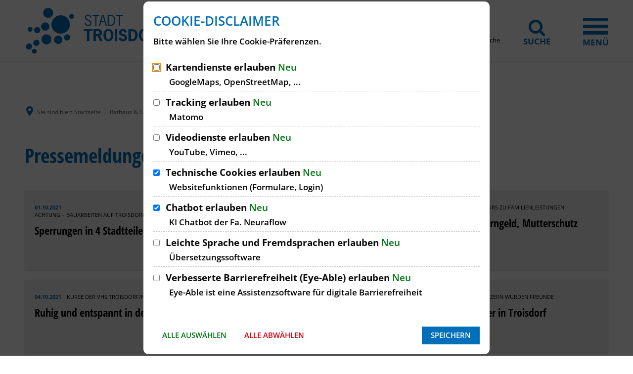

--- FILE ---
content_type: text/html;charset=UTF-8
request_url: https://www.troisdorf.de/de/rathaus-service/aktuell/pressemeldungen/2021/oktober/
body_size: 58533
content:
<!doctype html>
<html class="no-js" lang="de">
<head><link rel="preload" crossorigin="anonymous" as="font" integrity="sha512-VtBPUU5pT0kPWUFXAuAdG23JoO3OVdlY+pLL4vMMYKDAMbR6nAW+URoGCqX5Wu95B0R0/B402V9mgOF5AVj3xw==" href="https://www.troisdorf.de/:res/modules/common/common/framework/fonts/streamLineFont/fonts/streamline-30px.woff?fp=ab2a415b1666" type="font/woff"/>
<link rel="preload" crossorigin="anonymous" as="font" integrity="sha512-2C67YNMm6LG/xLJfGlH48Ly7ImpobIbEWwaq66TjvAI/7EOqSIPUiNcQ9b82zilBVIBEQttADlljBafjyk8DCQ==" href="https://www.troisdorf.de/:res/modules/common/common/framework/fonts/streamLineFont/fonts/streamline-30px-filled-in.woff?fp=62fdf8602f56" type="font/woff"/>
<link rel="preload" crossorigin="anonymous" as="font" integrity="sha512-6z0h9miAOgQGKzIdbX707LAHjBnBXgH4ucYoeeWCLWoRehK/mGgyZvfRp2uJVlLziIDYje0t1UIySJZo5fc0tA==" href="https://www.troisdorf.de/:res/modules/common/common/framework/fonts/opensans/fonts/open-sans-v40-latin-300italic.woff2?fp=8202d126a1bd" type="font/woff2"/>
<link rel="preload" crossorigin="anonymous" as="font" integrity="sha512-BBqoOS/VvCkiMBMSxM0xW5rxW8tVAqyEZ88T6dTnbnJvCCK1A5LT/N/NDzehGcyK++JudRMMNt2tsQLRWVoMsQ==" href="https://www.troisdorf.de/:res/modules/common/common/framework/fonts/opensans/fonts/open-sans-v40-latin-300.woff2?fp=758015e3cb56" type="font/woff2"/>
<link rel="preload" crossorigin="anonymous" as="font" integrity="sha512-SK/w4SHGGEWASbMYIkbI9J3ve7J7ked6WeT+5onN73QxY3qDozPjw/WWpaWIEjtkqI/kQ44sAeXEizEkyWA2dA==" href="https://www.troisdorf.de/:res/modules/common/common/framework/fonts/opensans/fonts/open-sans-v40-latin-italic.woff2?fp=b4855cc8ec72" type="font/woff2"/>
<link rel="preload" crossorigin="anonymous" as="font" integrity="sha512-RzCN4lvX5Mon9Zoq5oG6ZDk/5AcOcwwfAMQFO6yVaptPfAdjwEFFvFCl+RwSoL+AvdSwPuzCA2zVay2zFJTLrw==" href="https://www.troisdorf.de/:res/modules/common/common/framework/fonts/opensans/fonts/open-sans-v40-latin-regular.woff2?fp=e7af9d60d875" type="font/woff2"/>
<link rel="preload" crossorigin="anonymous" as="font" integrity="sha512-vOcUaCRzFiB5XFEyT8K00MW1P7qYIHi+3DeqN1yifsqqqXQj4HXo5AslzFXEe0kciWkKXupC1A0SydJnAC2JYw==" href="https://www.troisdorf.de/:res/modules/common/common/framework/fonts/opensans/fonts/open-sans-v40-latin-500italic.woff2?fp=f55904653500" type="font/woff2"/>
<link rel="preload" crossorigin="anonymous" as="font" integrity="sha512-phInmiUwyQGhq41uM0YXKrpIhV6DSEk/CfWk3qoukN0V4BTI/4L3Et8sUSsW03nnCdq2xOckK9hLrBiYAcZ+qw==" href="https://www.troisdorf.de/:res/modules/common/common/framework/fonts/opensans/fonts/open-sans-v40-latin-500.woff2?fp=1f6e5ae69733" type="font/woff2"/>
<link rel="preload" crossorigin="anonymous" as="font" integrity="sha512-tL5/lYTjK/yg3TbRe/7TOKsIchQpKcCk921iO7pJwAR9z9cWVpJGTqHKJOeuZgx4rWeegBEIF8EXgaTem1gK/Q==" href="https://www.troisdorf.de/:res/modules/common/common/framework/fonts/opensans/fonts/open-sans-v40-latin-600italic.woff2?fp=442b72c81ff4" type="font/woff2"/>
<link rel="preload" crossorigin="anonymous" as="font" integrity="sha512-woxA0JBZcUJxAdjCtpJaael4A0xcjAuQ2log/oY0gNs+heAD72/Hk/MXJ2bhsCpPIq/ppUEfjvN7/2kdSKbmOg==" href="https://www.troisdorf.de/:res/modules/common/common/framework/fonts/opensans/fonts/open-sans-v40-latin-600.woff2?fp=7f7fcda5f37c" type="font/woff2"/>
<link rel="preload" crossorigin="anonymous" as="font" integrity="sha512-0kZNoqHKRY4+8bCXN7RkpgvDiUx5IKw91F9dfzL6ewMiyyLf4sop/9Mu1+FNtjqJCXusT5x6NvuQl/cXaaNgrg==" href="https://www.troisdorf.de/:res/modules/common/common/framework/fonts/opensans/fonts/open-sans-v40-latin-700italic.woff2?fp=c90197e116c4" type="font/woff2"/>
<link rel="preload" crossorigin="anonymous" as="font" integrity="sha512-jgF9AOYm+/4C5m0GrhxNHq0NInxBaM7fEWvcDGx8DenVOzwTq9WbqrQ1lwAomemJI1teiq7o32sZm+dYjm7wdQ==" href="https://www.troisdorf.de/:res/modules/common/common/framework/fonts/opensans/fonts/open-sans-v40-latin-700.woff2?fp=114f872abf6c" type="font/woff2"/>
<link rel="preload" crossorigin="anonymous" as="font" integrity="sha512-KvOz86g9py4FX8acp7m8lIevXiGkxy0bH8dBhc0NdVDYrM+oTN75Odzml6qud7jNVJDwKqLjEasUpaSoKGcWNg==" href="https://www.troisdorf.de/:res/modules/common/common/framework/fonts/opensans/fonts/open-sans-v40-latin-800italic.woff2?fp=2cf7414e4049" type="font/woff2"/>
<link rel="preload" crossorigin="anonymous" as="font" integrity="sha512-YcZPFknCmfD+QOH++NwtQUSPB7LJBRIFu8ROl+WarxG+/O+rh9sKhm6cnKYODVnF57xRi51JjeVZOQC4plE3eA==" href="https://www.troisdorf.de/:res/modules/common/common/framework/fonts/opensans/fonts/open-sans-v40-latin-800.woff2?fp=3403fa778109" type="font/woff2"/>
<link rel="preload" crossorigin="anonymous" as="font" integrity="sha512-g4/v28FJAfQe35laeP2sVXZM1JEsy3NLi+pJCRlFgpBNjyr98rbEKGZ5Es5NZWgaEETQRdG8beKxQRPwMV/Ikg==" href="https://www.troisdorf.de/:res/modules/common/common/framework/fonts/fontAwesome/vendor/font-awesome/fonts/fontawesome-webfont.woff2?fp=2adefcbc041e" type="font/woff2"/>
<meta http-equiv="Content-Type" content="text/html;charset=UTF-8"/>
<meta name="generator" content="CMS ionas4"/>
<meta name="robots" content="follow, noarchive, noindex"/>
<link rel="stylesheet" crossorigin="anonymous" integrity="sha512-mVGBvv8RGJLUMZTDZzRkhbB585uvrSU07sZvLMWOXwzsk3k26alLyLEthlqycosTLoiKEH7OIE34kA44PVT4tA==" href="https://www.troisdorf.de/:res/modules/module-view.css?fp=972a96d310c8" type="text/css"/>
<script>(function(w,d,u){
w.readyQ=[];
var log=console.warn||console.log;
function deprecated(message,alternative){
return log("Deprecated call to "+message+". Use "+alternative);
}
function registerEventHandler(event,handler){
if(event==="ready"){
deprecated("jQuery(selector).on('ready', handler)","jQuery(handler)");
w.readyQ.push(handler);
}
}
function registerReadyHandler(handler){
w.readyQ.push(handler);
}
var proxy={
ready:registerReadyHandler,
on:registerEventHandler,
bind:registerEventHandler
};
w.$=w.jQuery=function(handler){
if(handler===d||handler===u){
return proxy;
}else{
registerReadyHandler(handler);
}
}
w.ionasQ=function($,doc){
$.each(readyQ,function(index,handler){
$(handler);
});
}
})(window,document);</script>
<style>.main-top__breadcrumbs.sticky.is-at-top.is-stuck{ position:relative } .column__content-wrapper.main-column__content-wrapper.main-column--background-color-gray { padding-top: 0; } .integration-details__field.sd-organisation--field.sd-details__field.sd-organisation--openingHours .opening-hours__current-day span.opening-hours__day-open, .integration-card__field.sd-organisation--field.sd-card__field.sd-organisation--openingHours .opening-hours__current-day span.opening-hours__day-open { color: black; font-weight: 400; } .main-column__headline { text-transform: none;} .main-column__headline { padding-left: 0; } .sd-organisation--description-headline, .sd-person--description-headline { display:none; } .bim-employee--email, .bim-department--email { white-space: normal; } .c-c-media-downloads__filterable__file-tags { display:none;}

.offcanvas-search-menu.mutate {
    z-index: 99;
}

@media screen and (max-width:528px) {
.main-column__headline {
    line-height: 0;
}
}

@media screen and (max-width: 528px) {
.integration-details__main-column__wrapper .main-column__headline {
    line-height: initial;
    height: auto !important;
}
}

.ccldg__component-wrapper .ccldg__richtext.dark-theme {
    background: transparent !important;
}
#LLGBESCHREIBUNG ul , #LLGBESCHREIBUNG h4 {margin-bottom:1.25em;} #LLGBESCHREIBUNG h4 {margin-top:2.05882353rem; }
.c-c-media-downloads__filterable__headline {display:none;}
.c-c-media-downloads__filterable__file-meta-created, .c-c-media-downloads__filterable__simple-list__file-meta-created {display:none;}
.c-c-media-downloads__filterable__file-meta-modified, c-c-media-downloads__filterable__simple-list__file-meta-modified {display:none;}
.article-teaser-subline {color:#565656;}
.i4-img-container.i4-align-left img{max-width:98%;} .i4-img-container.i4-align-right img {margin-left:2%;}</style>
<script type="application/json" id="ionasInfo">{"hasDebugger":true,"session":"23fd19b6-6c5d-4042-a392-1b4ed93122f2","root":"https://www.troisdorf.de","resizeOptions":{"allowedValues":[130,152,176,203,230,260,292,325,360,397,436,476,518,563,608,656,706,757,810,865,922,980,1040,1103,1166,1232,1300,1369,1440,1513,1588,1664,1742,1823,1904,1988,2074],"maxAspectRatio":5.0},"context":"","userAgentRestrictionEnabled":true,"backend":"https://www.troisdorf.de/:system","cookiePrivacy":{"consentCookieName":"hide_cn","coreCookieCategory":"core"},"captchaInvisibleRecaptchaSitekey":"6Le4eSEUAAAAAFnmU29RW0pe4rlWevWm1AOJzyHP"}</script>
<script>window.ionasInfo = JSON.parse(document.getElementById("ionasInfo").innerText);</script>

<script crossorigin="anonymous" defer integrity="sha512-vyRl6h9YAwB2/xe6jl0CbZcXCPVyoevcfIyCj+uLgNmIA8u/GmdNsVmYnsy/MmcOpU+ouK/qg9SeuxnN2rBHUw==" src="https://www.troisdorf.de/:res/modules/module-view.de.js?fp=87d683e786ef"></script>
<script type="systemjs-importmap" crossorigin="anonymous" src="https://www.troisdorf.de/:web-components/systemjs-importmap.json?fp=f6b042a17c9a"></script>
<script crossorigin="anonymous" defer integrity="sha512-l3drpKk7tDSsyUHLqk2a2qBpCWJXL8W0JfYn/OJLN1DPle/ltJvQ9TPyOJcbuKw1ou9SKHiUOMx5MgzkeW00KA==" src="https://www.troisdorf.de/:webjars/systemjs/dist/system.min.js?fp=5179f8f646ee"></script>
<script crossorigin="anonymous" defer integrity="sha512-39r+vbVeH7CzYcOoCmhpL6ncvvKdZn2tLJ8bIZ/mrVLzW6RsKYVQk1vTJwUuOtt0l/4xYADGHWpfAW20rMhaBg==" id="systemJsNamedRegisterExtra" src="https://www.troisdorf.de/:webjars/systemjs/dist/extras/named-register.min.js?fp=f2fad3cf0518"></script>
<link rel="preload" crossorigin="anonymous" as="script" integrity="sha512-jjKBst/Sg6eN29NvDTrLZVLNLEDo9QIKBzMUtcjqeDePfXvXcJcT9ausVeCWb8MabLl/KfVX2bPhpiDs+u81mw==" href="https://www.troisdorf.de/:res/modules/common.common.ionas.core/js/systemjs-lite.js?fp=6c94c3c6dbd5"/>
<script crossorigin="anonymous" src="https://www.troisdorf.de/:res/modules/common.common.ionas.core/js/systemjs-lite.js?fp=6c94c3c6dbd5" integrity="sha512-jjKBst/Sg6eN29NvDTrLZVLNLEDo9QIKBzMUtcjqeDePfXvXcJcT9ausVeCWb8MabLl/KfVX2bPhpiDs+u81mw=="></script>
<meta name="privacy-mode" content="allow-permit-session,allow-permit-forever"/>
<meta name="invisible-tracking-opts" content=""/>
<meta name="forced-tracking-opts" content=""/>
<link rel="manifest" crossorigin="use-credentials" href="https://www.troisdorf.de/de/app-manifest.webmanifest"/>
<meta name="search-enabled" content="true"/>
<script id="sch-d4b1d217">(function(){var permitted = false;var elements = [];var onchange = function(permittedNewValue) {if (permitted !== permittedNewValue) {permitted = permittedNewValue;if (permitted) {var ref = document.getElementById("sch-d4b1d217");var f1 = function() {};var e1 = (function(){var e2 = document.createElement("script");e2.addEventListener("load", f1);e2.setAttribute("async", "");e2.setAttribute("src", "https://translate-cdn.eye-able.com/eye-able-translate.js");return e2;})();elements.push(e1);ref.parentElement.insertBefore(e1, ref);} else {elements.splice(0).forEach(function(e){if (e.parentElement) {e.parentElement.removeChild(e);}});}}};window.addEventListener('cookie-consent-policy-changed', function(event) {if ('eye-able-1' === event.detail.id) {onchange(event.detail.permitted);}});$(function() {onchange(PrivacyGuard.isPermitted('eye-able-1'));});})();</script>
<script id="sch-d4b1d217">(function(){var permitted = false;var elements = [];var onchange = function(permittedNewValue) {if (permitted !== permittedNewValue) {permitted = permittedNewValue;if (permitted) {var ref = document.getElementById("sch-d4b1d217");var e1 = (function(){var e2 = document.createElement("script");e2.appendChild(document.createTextNode("/* eslint-disable */\nlet eA_domain = 'www.troisdorf.de';\nlet eA_top = '15%'; // top position of the icon e.g. \"200px\" or \"calc(50% -44px)\"\nlet eA_side = 'right'; // side position icon e.g. \"left\", only works on desktop\nlet eA_sideDistance = '10px'; // side distance of the icon e.g. \"200px\" or \"calc(50% -44px)\"\nlet eA_bottom = '15%'; //Mobile bottom position\nlet eA_privacyPath = 'https://eye-able.com/hinweis-datenschutz/'; //Url of the privacy notification\nlet eA_path = 'https://www.eye-able-cdn.com/'; //Change to the local path of the public folder when hosting Eye-Able\nlet eA_configPath = 'https://www.eye-able-cdn.com/configs/'; //Change to the local path of the config when hosting Eye-Able\n\nlet t1 = 'Eye-Able® - Visuelle Hilfe';\nlet t2 = 'Passen Sie diese Seite visuell an oder lassen Sie sich die Seite vorlesen. Klicken zum Öffnen.';\nlet t3 = 'Externer Dienst';\nlet t4 = 'Mehr Infos';\nif (\n    document.documentElement.lang &&\n    (document.documentElement.lang.includes('en') || !document.documentElement.lang.includes('de'))\n) {\n    t1 = 'Eye-Able® - Visual Help';\n    t2 = 'Customize this website visually or use the screenreader. Click to open.';\n    t3 = 'External Service';\n    t4 = 'More Info';\n    eA_privacyPath = 'https://eye-able.com/en/hinweis-datenschutz/';\n}\n\nlet eA_bColor = '#000000'; //background color of the icon\nfunction eyeAble_updateConfig() {\n    window.eyeAble_pluginConfig.customIconColor = '#000000';\n}\n\nlet eA_loaded = false;\n\nfunction aEA() {\n    if (!eA_loaded) {\n        let eA_h = document.querySelector('head') || document.body;\n        let s = document.createElement('script');\n        let c = document.createElement('script');\n        s.src = eA_path + 'public/js/eyeAble.js';\n        s.async = true;\n        c.src = eA_configPath + eA_domain + '.js';\n        // c.async = true;\n        eA_h.appendChild(c);\n        eA_h.appendChild(s);\n        eA_loaded = true;\n    }\n}\n\n//load directly if a LocalStorage Entry exists\nif (localStorage.getItem('eyeAbleVariables')) {\n    aEA();\n} else {\n    function s() {\n        //Check for custom opener elements\n        let co = document.querySelectorAll(\n            '.eyeAble_customToolOpenerClass,#eyeAble_customToolOpenerID,.eyeAble_customToolOpenerNoHideClass'\n        );\n        if (window.location.hash.substr(1) === 'showEyeAble') {\n            aEA();\n            return;\n        }\n        if (co.length > 0) {\n            function cOf() {\n                eA_open = true;\n                aEA();\n                co.forEach(e => e.removeEventListener('click', cOf));\n            }\n\n            co.forEach(e => e.addEventListener('click', cOf));\n            co.forEach(e =>\n                e.addEventListener('keyup', function (e) {\n                    if (event.which === 13) cOf();\n                })\n            );\n        } else {\n            let t = document.createElement('Eye-Able');\n            t.setAttribute('id', 'eA_Opener');\n            t.attachShadow({mode: 'open'});\n            //append after the first link that is not a jump to a landmark\n            if (document.links.length > 0) {\n                //check if the first link has an hash, which would indicate a jump to a landmark\n                if (!document.links[0].hash) {\n                    //no hash\n                    document.body.prepend(t);\n                } else {\n                    for (let i = 0; i < document.links.length; i++) {\n                        if (\n                            document.links[i].hash &&\n                            document.links[i].baseURI.includes(window.location.hostname)\n                        ) {\n                            //link with hash found! Place access after this one\n                        } else {\n                            if (i === 0) {\n                                //make sure its not places at the end\n                                document.body.prepend(t);\n                                break;\n                            } else {\n                                //a link has been found without an hash. Place the access link right after the last link that had an hash\n                                document.links[i - 1].after(t);\n                                break;\n                            }\n                        }\n                    }\n                }\n            } else {\n                document.body.prepend(t);\n            }\n            // document.body.appendChild(t);\n            let h = document.createElement('div');\n            if (window.innerWidth < 700) {\n                eA_side = 'right';\n            }\n            h.setAttribute(\n                'style',\n                'position: fixed;top:' + eA_top + ';' + eA_side + ': 11px;z-index: 2147483648'\n            );\n            t.shadowRoot.appendChild(h);\n            let ts = 'left';\n            if (eA_side === 'left') ts = 'right';\n            let eA_fColor = '#fff'; //foreground color of the icon\n            let s =\n                '' +\n                '<div aria-hidden=\"true\" id=\"t\" style=\"display:none;' +\n                ts +\n                ': -350px;top: -40px;position: absolute;background: black;color: white;width: 290px;padding: 11px 20px 28px;border-radius: 20px;border: 3px solid #fff;font-family:Open Sans,sans-serif;font-weight: 400;font-size: 17px;line-height:24px;box-shadow: 0 0 8px 1px rgb(0 0 0 / 50%);\">' +\n                '   <div style=\"font-size: 22px;font-weight: bold;padding-bottom: 8px;margin-bottom: 8px;border-bottom: 3px solid;\">' +\n                t1 +\n                '</div>' +\n                '   <p style=\"margin: 0 0 13px 0;\">' +\n                t2 +\n                '</p>' +\n                '   <p style=\"position: absolute;bottom: 11px;right: 22px;margin: 0;font-weight: bold;font-size: 16px;\">' +\n                t3 +\n                ' (<a href=\"' +\n                eA_privacyPath +\n                '\" target=\"_blank\" style=\"' +\n                '    color: white;text-decoration: underline;cursor: pointer;\">' +\n                t4 +\n                '</a>)</p>' +\n                '</div>' +\n                '<div tabindex=\"0\" role=\"button\" aria-label=\"' +\n                t1 +\n                ' ' +\n                t2 +\n                t3 +\n                '\" id=\"i\" style=\"width: 70px;cursor: pointer;transition: transform 150ms ease;\">' +\n                '   <svg style=\"filter: drop-shadow(2px 3px 4px #505050);\" xmlns=\"http://www.w3.org/2000/svg\" xmlns:xlink=\"http://www.w3.org/1999/xlink\" viewBox=\"0 0 389.9 389.6\" preserveAspectRatio=\"none\" xmlns:v=\"https://vecta.io/nano\"><defs><linearGradient id=\"A\" x1=\"253.85\" y1=\"63.7\" x2=\"253.85\" y2=\"480.49\" gradientUnits=\"userSpaceOnUse\"><stop offset=\"0\" stop-color=\"#4f4f4e\"></stop><stop offset=\".26\" stop-color=\"#313130\"></stop><stop offset=\".55\" stop-color=\"#161616\"></stop><stop offset=\".8\" stop-color=\"#060606\"></stop><stop offset=\"1\"></stop></linearGradient><linearGradient id=\"B\" x1=\"214.9\" y1=\"353.49\" x2=\"286.3\" y2=\"353.49\" gradientTransform=\"matrix(0.16, 0.99, 0.99, -0.16, -138.47, -44.34)\" xlink:href=\"#A\"></linearGradient><linearGradient id=\"C\" x1=\"135.26\" y1=\"296.4\" x2=\"365.84\" y2=\"296.4\" xlink:href=\"#A\"></linearGradient></defs><path style=\"fill:' +\n                eA_bColor +\n                '\" d=\"M201.6 443.2h-33.4c-27.7 0-51.9-9.6-71.9-28.4a101.84 101.84 0 0 1-30.6-56.2 107.42 107.42 0 0 1-1.7-19v-52.7l.1-120.5c.1-26.7 9.5-50.3 28.1-70.1a101.58 101.58 0 0 1 55.6-30.7 104 104 0 0 1 20.9-1.9H339c25.9 0 48.8 8.3 68.1 24.6a102 102 0 0 1 34.5 58.2 100.5 100.5 0 0 1 2.1 20.8V340a99.13 99.13 0 0 1-11 46.3c-15.9 30.4-41 49.1-74.7 55.6a95.89 95.89 0 0 1-17.6 1.6h-87.8z\" transform=\"translate(-59.2 -58.6)\" fill=\"url(#A)\"></path><path style=\"fill:' +\n                eA_fColor +\n                '\" d=\"M279.9 10c24.4 0 46.2 7.6 64.8 23.4C362 48 372.9 66.6 377.6 88.8a93.42 93.42 0 0 1 2 19.7q0 86.4.1 172.7a94.41 94.41 0 0 1-10.4 44q-22.8 43.65-71.2 53a85.05 85.05 0 0 1-16.7 1.5H109.2c-26.4 0-49.3-9-68.4-27.1-15.5-14.6-25.1-32.5-29.1-53.5a99.85 99.85 0 0 1-1.6-18.1l.1-173.2c.1-25.7 9.2-48 26.7-66.7a96.5 96.5 0 0 1 52.9-29.2 102.64 102.64 0 0 1 20-1.8h96.9l73.2-.1h0m0-10H109.7a114.49 114.49 0 0 0-22 2 106.79 106.79 0 0 0-58.2 32.2C10.1 55 .2 79.7.1 107.7L0 228.2v52.7a109.41 109.41 0 0 0 1.8 20c4.4 23.2 15.1 43 32.1 58.9 20.9 19.7 46.3 29.8 75.3 29.8h172.3a99.15 99.15 0 0 0 18.6-1.6c35.3-6.8 61.6-26.3 78.2-58.2a103.74 103.74 0 0 0 11.6-48.6V108.5a103.33 103.33 0 0 0-2.2-21.8 106.53 106.53 0 0 0-36.2-61C331 8.6 307 0 279.9 0z\" fill=\"#fff\"></path><circle style=\"fill:' +\n                eA_bColor +\n                '\" cx=\"250.6\" cy=\"146.4\" r=\"35.7\" transform=\"matrix(.160226 -.98708 .98708 .160226 6.75 311.71)\" fill=\"url(#B)\"></circle><path style=\"fill:' +\n                eA_bColor +\n                '\" d=\"M350.6,203.6l-75,6.7c-2.8.2-5.5.4-8.3.4H233.9a76.87,76.87,0,0,1-8.3-.4l-75-6.7a14.24,14.24,0,0,0-2.2,28.4l60.6,5.5a14.25,14.25,0,0,1,13,14.2v16.4a33.8,33.8,0,0,1-2.5,13l-34.5,88a14.3,14.3,0,0,0,26.1,11.7l33-80.1a7,7,0,0,1,13-.1l33,80.1A14.3,14.3,0,1,0,316.2,369l-34.5-87.9a36.61,36.61,0,0,1-2.5-13V251.7a14.18,14.18,0,0,1,13-14.2l60.6-5.5a14.24,14.24,0,0,0-2.2-28.4Z\" transform=\"translate(-59.2 -58.6)\" fill=\"url(#C)\"></path><path style=\"fill:' +\n                eA_fColor +\n                '\" d=\"M191.4 130.7c-23.693 0-42.9-19.207-42.9-42.9s19.207-42.9 42.9-42.9 42.9 19.207 42.9 42.9a42.89 42.89 0 0 1-42.9 42.9zm0-71.5c-13.69-.038-25.498 9.605-28.197 23.026a28.68 28.68 0 0 0 17.105 32.135c12.641 5.256 27.234.846 34.848-10.531A28.68 28.68 0 0 0 211.6 67.6a29.06 29.06 0 0 0-20.2-8.4zm52.5 278.6a21.46 21.46 0 0 1-19.5-12.6l-33.1-80.3-32.7 80.1a21.41 21.41 0 0 1-37.1 4.1 21.57 21.57 0 0 1-2.1-21.5l34.4-87.5a26.63 26.63 0 0 0 1.9-10.4v-16.4a7.09 7.09 0 0 0-6.5-7.1l-60.6-5.5c-11.791-.911-20.611-11.209-19.7-23s11.209-20.611 23-19.7l75.1 6.7a97.18 97.18 0 0 0 7.7.3h33.4a99.08 99.08 0 0 0 7.7-.3l75-6.7h.1c11.791-.911 22.089 7.909 23 19.7s-7.909 22.089-19.7 23l-60.5 5.5a7.09 7.09 0 0 0-6.5 7.1v16.4a28.29 28.29 0 0 0 2 10.4l34.5 87.9a21.36 21.36 0 0 1-1.8 20.2 22.06 22.06 0 0 1-18 9.6zm-52.5-107.1a14.11 14.11 0 0 1 13.1 8.8l33 80.1a7.62 7.62 0 0 0 3.9 3.6 7.13 7.13 0 0 0 9-9.6l-34.6-88.3a42.14 42.14 0 0 1-3-15.7v-16.4c-.054-11.101 8.438-20.376 19.5-21.3l60.6-5.5a7 7 0 0 0 4.9-2.4 6.61 6.61 0 0 0 1.7-5.2 7 7 0 0 0-7.6-6.6l-74.9 6.7a88.33 88.33 0 0 1-8.9.4h-33.4a87 87 0 0 1-8.9-.4l-75-6.7a7.12 7.12 0 0 0-1 14.2l60.7 5.5c11.062.924 19.554 10.199 19.5 21.3v16.4a42.14 42.14 0 0 1-3 15.7l-34.5 87.9a7.09 7.09 0 0 0 .3 7.3 7.19 7.19 0 0 0 6.6 3.2 7 7 0 0 0 5.9-4.3l32.9-79.9a14 14 0 0 1 13.2-8.8z\" fill=\"#fff\"></path></svg></div>' +\n                '</div>';\n            h.insertAdjacentHTML('afterbegin', s);\n            let o = h.querySelector('#i');\n            let m = h.querySelector('#t');\n            if (!sessionStorage.getItem('eyeAbleShow')) {\n                setTimeout(() => {\n                    m.style.display = 'block';\n                    m.setAttribute(\"aria-hidden\", \"false\");\n                }, 500);\n                setTimeout(() => {\n                    m.style.display = 'none';\n                    m.setAttribute(\"aria-hidden\", \"true\");\n                }, 4000);\n                sessionStorage.setItem('eyeAbleShow', 'false');\n            }\n\n            function x() {\n                eA_open = true;\n                aEA();\n            }\n\n            if (window.innerWidth < 700) {\n                h.style.top = 'unset';\n                h.style.bottom = eA_bottom;\n                o.style.width = '50px';\n                m.style.width = '240px';\n                m.style.left = '-297px';\n                m.style.top = '-50px';\n                m.children[0].style.fontSize = '19px';\n                if (navigator.userAgent.match(/SamsungBrowser/i))\n                    m.children[0].style.fontSize = '17px';\n                m.children[1].style.fontSize = '14px';\n                m.children[2].style.fontSize = '14px';\n                //m.style.opacity = \"0\";\n                o.addEventListener('touchstart', () => {\n                    if (m.style.display === 'block') x();\n                });\n            } else {\n                o.addEventListener('click', x);\n            }\n            t.addEventListener('keyup', function (e) {\n                if (event.which === 13) {\n                    x();\n                }\n            });\n            o.addEventListener('mouseenter', function () {\n                m.style.display = 'block';\n                m.setAttribute(\"aria-hidden\", \"false\");\n                o.style.transform = 'scale(1.1)';\n            });\n            o.addEventListener('focus', function () {\n                m.style.display = 'block';\n                m.setAttribute(\"aria-hidden\", \"false\");\n                o.style.outline = '3px solid black';\n            });\n            o.addEventListener('blur', function () {\n                m.style.display = 'none';\n                m.setAttribute(\"aria-hidden\", \"true\");\n                o.style.outline = 'none';\n            });\n            h.querySelectorAll('#i,#t').forEach(e =>\n                e.addEventListener('mouseleave', function () {\n                    setTimeout(() => {\n                        if (!t.matches(':hover')) {\n                            m.style.display = 'none';\n                            m.setAttribute(\"aria-hidden\", \"true\");\n                        }\n                    }, 1500);\n                    o.style.transform = 'none';\n                })\n            );\n\n            //detect alt+1 and alt+f1\n            function k(e) {\n                if (e.altKey) {\n                    if (e.key === '1' || e.key === 'F1') {\n                        eA_open = true;\n                        aEA();\n                        window.removeEventListener('keyup', k);\n                        if (e.key === 'F1') {\n                            document.addEventListener('eyeable:init_completed', () => {\n                                window.eyeAble_toggleShortcutManPage();\n                            });\n                        }\n                    }\n                }\n            }\n\n            window.addEventListener('keyup', k);\n        }\n    }\n\n    if (document.readyState === 'complete') {\n        s();\n    } else {\n        window.addEventListener('load', () => {\n            s();\n        });\n    }\n}"));return e2;})();elements.push(e1);ref.parentElement.insertBefore(e1, ref);} else {elements.splice(0).forEach(function(e){if (e.parentElement) {e.parentElement.removeChild(e);}});}}};window.addEventListener('cookie-consent-policy-changed', function(event) {if ('eye-able' === event.detail.id) {onchange(event.detail.permitted);}});$(function() {onchange(PrivacyGuard.isPermitted('eye-able'));});})();</script>
<link rel="alternate" href="https://www.troisdorf.de/de/rathaus-service/aktuell/rss-pressemeldungen/rss.xml" type="application/rss+xml; charset=utf-8" title="Pressemeldungen der Stadt Troisdorf [RSS]"/>
<link rel="alternate" href="https://www.troisdorf.de/de/rathaus-service/aktuell/rss-pressemeldungen/rss.xml" type="application/atom+xml; charset=utf-8" title="Pressemeldungen der Stadt Troisdorf [ATOM]"/>
<link rel="alternate" href="https://www.troisdorf.de/de/rss-rathaus-service/rss.xml" type="application/rss+xml; charset=utf-8" title="RSS Rathaus &amp; Service [RSS]"/>
<link rel="alternate" href="https://www.troisdorf.de/de/rss-rathaus-service/rss.xml" type="application/atom+xml; charset=utf-8" title="RSS Rathaus &amp; Service [ATOM]"/>
<link rel="alternate" href="https://www.troisdorf.de/de/natur/rss.xml" type="application/rss+xml; charset=utf-8" title="Natur [RSS]"/>
<link rel="alternate" href="https://www.troisdorf.de/de/natur/rss.xml" type="application/atom+xml; charset=utf-8" title="Natur [ATOM]"/>
<link rel="icon" href="https://www.troisdorf.de/de/chamtest-bilder/st-slogan-ohne-claim.svg?cid=i.3j&amp;resize=311d2e%3a48x48c" sizes="48x48" type="image/svg+xml"/>
<link rel="icon" href="https://www.troisdorf.de/de/chamtest-bilder/st-slogan-ohne-claim.svg?cid=i.3j&amp;resize=a93df5%3a192x192c" sizes="192x192" type="image/svg+xml"/>
<link sizes="192x192" rel="apple-touch-icon" href="https://www.troisdorf.de/de/chamtest-bilder/st-slogan-ohne-claim.svg?cid=i.3j&amp;resize=a93df5%3a192x192c"/>
<link rel="canonical" href="https://www.troisdorf.de/de/rathaus-service/aktuell/pressemeldungen/2021/oktober/"/>
<meta content="14 days" name="revisit-after"/><meta content="width=device-width, initial-scale=1.0, user-scalable=1" name="viewport"/>
  <meta content="ie=edge" http-equiv="x-ua-compatible"/>
  <title>Oktober | Stadt Troisdorf</title>
<meta content="Stadt Troisdorf" property="og:site_name"/><meta content="Oktober" property="og:title"/><meta content="website" property="og:type"/><meta content="https://www.troisdorf.de/de/rathaus-service/aktuell/pressemeldungen/2021/oktober/" property="og:url"/><meta content="de_DE" property="og:locale"/></head>
<body class="template-document mode-live ot-common.common.ionas.core:document">
<div id="search-2020--65c91aeb"></div><link rel="preload" as="script" integrity="sha512-Gith1bPvyjQQWyn0vHoghxpVkryGhFP4C/J0zuMPswqqXofcAzaqFIY+z77IV71BVVBeDPNJsPhVFhP3rNKk9Q==" href="https://www.troisdorf.de/:res/modules/common/common/advanced/search-2020/web-components/search-2020.system.js?fp=4ce2909fc00b"/>
<script>System.import("@ionas-fragments/search-2020").then(function(IonasFragmentsSearch2020) {
  var initSearchOverlay = IonasFragmentsSearch2020.initSearchOverlay;
  initSearchOverlay('#search-2020-\x2D65c91aeb', {"contextPath":"","currentPath":"/de/rathaus-service/aktuell/pressemeldungen/2021/oktober/","currentFileId":"109543","enableSearch":true,"enableSuggestions":false,"hideFilters":false,"services":[{"id":"tophits","name":"Toptreffer","priority":-1,"description":"Der Bereich \"Toptreffer\" zeigt Ihnen die besten Treffer zu Ihren Suchkriterien aus allen hier aufgeführten Bereichen zusammengefasst auf einer Seite an.","icon":"sf sf-filled-in sf-star-1","endpoint":{"id":"tophits","url":"","requiredRoles":[]},"type":"tophits","visible":true,"filterable":false,"limit":50,"filterQueries":[],"queryFields":[],"weightedQueryFields":[],"sortFields":[],"facetQueries":[],"queryOptions":[]},{"id":"self","name":"Allgemein","priority":1,"description":"Der Bereich \"Allgemein\" zeigt Ihnen die zu Ihren Suchkriterien passenden Seiten, Dateien und Elemente der Website an, welche nicht den anderen hier aufgeführten Bereichen zuzuordnen sind.","icon":"sf sf-filled-in sf-files-4","endpoint":{"id":"self","url":"{contextPath}/:sa2-search/{currentPath}","requiredRoles":[]},"type":"live","visible":true,"filterable":true,"limit":50,"filterQueries":[],"queryFields":[],"weightedQueryFields":[],"sortFields":[],"facetQueries":[{"field":"editorial_category_s","inverted":false,"recursive":false,"sortByCount":true,"sortDescending":false,"offset":0,"limit":2147483646,"minCount":1,"maxCount":2147483646},{"field":"editorial_tags_sm","inverted":false,"recursive":false,"sortByCount":true,"sortDescending":false,"offset":0,"limit":2147483646,"minCount":1,"maxCount":2147483646},{"field":"filterable_type_s","inverted":false,"recursive":false,"sortByCount":true,"sortDescending":false,"offset":0,"limit":2147483646,"minCount":1,"maxCount":2147483646}],"queryOptions":[]},{"id":"entryOrOzgEntry","name":"Leistungen","priority":2,"description":"Der Bereich \"Leistungen\" zeigt Ihnen die zu Ihren Suchkriterien passenden Leistungen an.","icon":"sf sf-filled-in sf-direction-sign","endpoint":{"id":"bwc","url":"%{self.contextPath}/:sa2-bwc/{currentPath}","requiredRoles":[]},"type":"entry","visible":true,"filterable":true,"limit":50,"filterQueries":[],"queryFields":[],"weightedQueryFields":[],"sortFields":[],"facetQueries":[{"field":"categoriesForEntry.self.id","inverted":false,"recursive":false,"sortByCount":true,"sortDescending":false,"offset":0,"limit":2147483646,"minCount":1,"maxCount":2147483646}],"queryOptions":[]},{"id":"bimForm","name":"Formulare","priority":3,"description":"Der Bereich \"Formulare\" zeigt Ihnen die zu Ihren Suchkriterien passenden Formulare an.","icon":"sf sf-filled-in sf-file-1","endpoint":{"id":"bwc","url":"%{self.contextPath}/:sa2-bwc/{currentPath}","requiredRoles":[]},"type":"form","visible":true,"filterable":false,"limit":50,"filterQueries":[],"queryFields":[],"weightedQueryFields":[],"sortFields":[],"facetQueries":[],"queryOptions":[]},{"id":"bimDepartment","name":"Zuständigkeiten","priority":4,"description":"Der Bereich \"Zuständigkeiten\" zeigt Ihnen die zu Ihren Suchkriterien passenden zuständigen Anlaufstellen an.","icon":"sf sf-filled-in sf-direction-sign","endpoint":{"id":"bwc","url":"%{self.contextPath}/:sa2-bwc/{currentPath}","requiredRoles":[]},"type":"department","visible":true,"filterable":false,"limit":50,"filterQueries":[],"queryFields":[],"weightedQueryFields":[],"sortFields":[],"facetQueries":[],"queryOptions":[]},{"id":"bimEmployee","name":"Mitarbeitende","priority":5,"description":"Der Bereich \"Mitarbeitende\" zeigt Ihnen die zu Ihren Suchkriterien passenden direkten Ansprechpartner an.","icon":"sf sf-filled-in sf-contacts-2","endpoint":{"id":"bwc","url":"%{self.contextPath}/:sa2-bwc/{currentPath}","requiredRoles":[]},"type":"employee","visible":true,"filterable":false,"limit":50,"filterQueries":[],"queryFields":[],"weightedQueryFields":[{"name":"familyName","weight":1200.0},{"name":"givenName","weight":1100.0},{"name":"honorificPrefix","weight":1000.0},{"name":"description","weight":500.0},{"name":"responsibilities.name","weight":500.0},{"name":"title","weight":500.0}],"sortFields":[],"facetQueries":[],"queryOptions":["performInfixSearch"]},{"id":"bimProcedure","name":"Online-Verfahren","priority":8,"description":"Der Bereich \"Online-Verfahren\" zeigt Ihnen die zu Ihren Suchkriterien passenden Online-Verfahren an.","icon":"sf sf-filled-in sf-plane-paper-1","endpoint":{"id":"bwc","url":"%{self.contextPath}/:sa2-bwc/{currentPath}","requiredRoles":[]},"type":"procedure","visible":true,"filterable":false,"limit":50,"filterQueries":[],"queryFields":[],"weightedQueryFields":[],"sortFields":[],"facetQueries":[],"queryOptions":[]}],"slimMode":false,"translations":{"searchForm":{"formAriaLabel":"Suche","formInputAriaLabel":"Suchbegriff eingeben","formInputLabel":"Suchbegriff eingeben …","formInputNoticeLabel":"Zum Suchen Enter drücken","formInputErrorLabel":"Ihre Suche kann so nicht abgesetzt werden","formSubmitAriaLabel":"Suche ausführen","formSubmitPushTitle":"Suchbegriff hinzufügen","formSubmitTitle":"Suche ausführen","formInputAccessibilityLabel":"Suche"},"searchOverlay":{"readMoreLabel":"Mehr lesen","hitsFromLabel":"Treffer aus","closeButtonLabel":"Suche schließen","removeTermLabel":"Suchbegriff %TERM% entfernen","headlineLabel":"Unsere Suche umfasst:","servicesHeadline":"Folgende Dienste:","highlight":"Highlight Suchtreffer"},"swiperjs":{"a11yContainerMessage":"Suchergebnis-Tabs nach Kategorien.","a11yPrevSlideMessage":"Zurück sliden","a11yNextSlideMessage":"Vorwärts sliden"},"searchResults":{"headline":"Ihre Suche ergab","hitsLabel":"Treffer","moreThanLabel":"Mehr als %COUNT%","resultTabsLabel":"Suchergebnisse für %TERM%","emailAriaLabel":"An %EMAIL% eine E-Mail schreiben","faxAriaLabel":"Fax an folgende Nummer senden: %FAX%","phoneAriaLabel":"Folgende Telefon-Nummer anrufen: %PHONE%"},"filter":{"headline":"Filter","buttonLabel":"Filter zurücksetzen"},"topHits":{"hitsFrom":"Treffer aus","filtering":"Filtern","allHitsFrom":"Alle Treffer"}},"urlPatterns":{"bimEmployee":"https://www.troisdorf.de/de/buergerservice/mitarbeiter/%id%/%name%/","bimEntry":"https://www.troisdorf.de/de/buergerservice/leistungen/%id%/%name%/","bimDepartment":"https://www.troisdorf.de/de/buergerservice/abteilungen/%id%/%name%/"},"additionalCssClasses":"theme-project ccas2__search-overlay__default"});
}, function(error) {
  console.error(error);
});</script>


<div class="header-wrapper">
  <div class="header-outer">
    <header aria-label="Kopfbereich" class="header" id="header" role="banner">
      



      <div class="row">
        <div class="columns small-12 header-sections-wrapper">
          <div class="header-section header-section-a">
    <a href="https://www.troisdorf.de/de/" title="Zurück zur Startseite" class="logo desktop-logo show-for-large"><img sizes="(min-width: 320px) 175px, 100vw" src="https://www.troisdorf.de/de/chamtest-bilder/st-slogan-ohne-claim.svg?cid=i.3j&amp;resize=42ec24:175x" alt="Zurück zur Startseite" srcset="https://www.troisdorf.de/de/chamtest-bilder/st-slogan-ohne-claim.svg?cid=i.3j&amp;resize=42ec24:175x 175w, https://www.troisdorf.de/de/chamtest-bilder/st-slogan-ohne-claim.svg?cid=i.3j&amp;resize=aeacc0:262x 262w, https://www.troisdorf.de/de/chamtest-bilder/st-slogan-ohne-claim.svg?cid=i.3j&amp;resize=66210c:350x 350w" class="i4-object-contain" data-resize-mode="layout"/></a><a href="https://www.troisdorf.de/de/" title="Zurück zur Startseite" class="logo mobile-logo hide-for-large"><img sizes="(min-width: 320px) 150px, 100vw" src="https://www.troisdorf.de/de/chamtest-bilder/st-slogan-ohne-claim.svg?cid=i.3j&amp;resize=03c655:150x" alt="Zurück zur Startseite" srcset="https://www.troisdorf.de/de/chamtest-bilder/st-slogan-ohne-claim.svg?cid=i.3j&amp;resize=03c655:150x 150w, https://www.troisdorf.de/de/chamtest-bilder/st-slogan-ohne-claim.svg?cid=i.3j&amp;resize=0d38e5:225x 225w, https://www.troisdorf.de/de/chamtest-bilder/st-slogan-ohne-claim.svg?cid=i.3j&amp;resize=6aebcd:300x 300w" class="i4-object-contain" data-resize-mode="layout"/></a>
</div>
          <div class="header-section header-section-b">
    <button aria-label="Haupt Menü" class="offcanvas-toggle toggle-menu" data-offcanvas-toggle="" id="offcanvas-toggle-1">
        <span class="menu-line"></span>
        <span class="menu-line"></span>
        <span class="menu-line"></span>
        <span class="menu-text">Menü</span>
    </button>
    
</div>

          <div class="header-section header-section-c"><i4-inherit class=""><ul class="header-meta-nav icon-linklist header-section-item id-linkList"><li class="header-meta-nav__item icon-linklist__item"><a data-ionas4-external="true" href="https://www.troisdorf.de/de/gebaerdensprache/" title="Springe zu Webseite &quot;Gebärdensprache&quot;" data-ionas4-standalone="false" class="header-meta-nav__link icon-linklist__link   id-link internal-link" aria-label="zu den Informationen in Gebärdensprache"><span aria-hidden="true" title="Gebärdensprache" class="icon header-meta-nav__icon icon-linklist__icon metropolis-icon metropolis-icon-align-space id-icon ai ai-gebaerdensprache"></span><span class="id-text">Gebärdensprache</span></a></li><li class="header-meta-nav__item icon-linklist__item"><a data-ionas4-external="true" href="https://www.troisdorf.de/de/barrierefreiheit/" title="Springe zu Webseite &quot;Barrierefreiheit&quot;" data-ionas4-standalone="false" class="header-meta-nav__link icon-linklist__link   id-link internal-link"><span aria-hidden="true" class="icon header-meta-nav__icon icon-linklist__icon metropolis-icon metropolis-icon-align-space id-icon fa fa-wheelchair"></span><span class="id-text">Barrierefreiheit</span></a></li><li class="header-meta-nav__item icon-linklist__item"><a data-ionas4-external="true" href="https://www.troisdorf.de/de/leichte-sprache/" title="Springe zu Webseite &quot;Leichte Sprache&quot;" data-ionas4-standalone="false" class="header-meta-nav__link icon-linklist__link   id-link internal-link"><span aria-hidden="true" class="icon header-meta-nav__icon icon-linklist__icon metropolis-icon metropolis-icon-align-space id-icon ai ai-leichte-sprache"></span><span class="id-text">Leichte Sprache</span></a></li></ul></i4-inherit>
    
    
</div>

        </div>
      </div>
    </header>
  </div>
  <div class="row">
    <div class="columns small-12 offcanvasfix">
      <div
           aria-label="Suche und Hauptmenü" class="offcanvas-search-menu"
           data-navigation-anchor=""
           id="offcanvas-search-menu"
           role="navigation">
        <button aria-expanded="false" id="search-button-ce982d1b-bc6c-4323-8f55-9abd56167ccd" title="Suche öffnen" class="c-c-ui-search-button-wrapper" aria-label="Suche öffnen" data-search-toggle=""><span class="c-c-l-m-header-search-button c-c-ui-search-button"><span aria-hidden="true" class="c-c-ui-search-button--icon"></span></span><span class="c-c-ui-search-button-label">Suche</span></button>
        <div class="offcanvas-fixmenu">
          <button aria-controls="offcanvas" aria-expanded="false" aria-haspopup="dialog"
                  aria-label="Haupt Menü" class="offcanvas-toggle toggle-menu" data-offcanvas-toggle id="offcanvas-toggle-2">
            <span class="menu-line"></span>
            <span class="menu-line"></span>
            <span class="menu-line"></span>
            <span class="menu-text">Menü</span>
          </button>
        </div>
      </div>
    </div>
  </div>
  <div class="stage-outer" data-scrollax-parent="true">
    <div class="stage" data-scrollax="properties: {'translateY': '50%'}"><div><div class="component component-stageStaticHeader"><div class="stage-static-image__placeholder"></div></div></div></div>
  </div>
</div>
<div id="main-outer">
  <div class="main-top"><div class="main-top__breadcrumbs">
    <div class="row">
        <div class="columns small-12"><nav aria-label="Breadcrumb Navigation" class="breadcrumbs__wrapper"><ul class="breadcrumbs"><li class="prefix"><span>Sie sind hier:</span></li><li class="breadcrumbs__item"><a href="https://www.troisdorf.de/de/"><span>Startseite</span></a></li><li class="breadcrumbs__item"><a href="https://www.troisdorf.de/de/rathaus-service/"><span>Rathaus &amp; Service</span></a></li><li class="breadcrumbs__item"><a href="https://www.troisdorf.de/de/rathaus-service/aktuell/"><span>Aktuell</span></a></li><li class="breadcrumbs__item"><a href="https://www.troisdorf.de/de/rathaus-service/aktuell/pressemeldungen/"><span>Pressemeldungen</span></a></li><li class="breadcrumbs__item"><a href="https://www.troisdorf.de/de/rathaus-service/aktuell/pressemeldungen/2021/"><span>2021</span></a></li><li class="breadcrumbs__item active"><a aria-current="page" href="https://www.troisdorf.de/de/rathaus-service/aktuell/pressemeldungen/2021/oktober/"><span>Oktober</span></a></li></ul></nav>
</div>
    </div>
</div>
</div>
  <main aria-label="Haupt Inhaltsbereich" data-navigation-anchor="" id="main-content"><h1 class="seo-main-headline sr-only h1">Oktober</h1><div class="teaser"><div class="teaser-text-outer row align-center"><div class="teaser-text-inner columns small-12 medium-12 large-12"></div></div></div><div class=" id-repeat"><div class="row-instance"><div class="component component-rowHeadline component-rowHeadline-headline-12"><div class="row"><div class="columns small-12"><div class="main-column__headline column-headline column-headline-full-width"><h2 id="pressemeldungen-oktober-2021-7c014004" class="h1 id-columnHeadlineText">Pressemeldungen Oktober 2021<br/></h2></div></div></div></div></div><div class="row-instance"><div class="component component-gridBuilder component-gridBuilder-content-12"><div class="main-row  "><div class="row"><div class="columns small-12 medium-12 large-12 main-column main-column__outward full-column"><div class="main-column__wrapper gridbuilder-column"><div class="column__content-wrapper main-column__content-wrapper      main-column__headline-inside-column"><div class="id-content-first-column id-content"><div class="xhtmlcomponent component-newsIndex component-newsIndex-full-column::third"><div data-default-layout-class="article-teaser--mobile-portrait-layout-stacked--small
    article-teaser--extra-tiny-layout-stacked--medium
    article-teaser--mobile-portrait-layout-stacked--large
    article-teaser--mobile-portrait-layout-stacked--xlarge" id="news-index-EAYH2hjrMs" class="news-index"><input style="display:none" disabled type="checkbox" class="metropolis-layout-options__is-compact-view-on-mobile-storage id-compactViewStorage" aria-label="Kompaktdarstellung in mobiler Ansicht aktivieren"/><div style="display: none"><span class="metropolis-layout-options__layout-id-storage id-layoutIdStorage" aria-label="Layout auswählen">Layout 7</span></div><div id="EAYH2hjrMs" class="article-teaser-list"><article class="indent-0 article-teaser
    colw33--large
    colw50--medium
    colw100--small news-index-item article-teaser--mobile-portrait-layout-no-image-no-text--small article-teaser--mobile-portrait-layout-no-image-no-text--medium article-teaser--mobile-portrait-layout-no-image-no-text--large article-teaser--mobile-portrait-layout-no-image-no-text--xlarge tag-rathaus-service tag-strassensperren date-1633087800000" data-date="1633087800000"><div title="" class="article-teaser__wrapper   news-index--js-linked" data-href="https://www.troisdorf.de/de/rathaus-service/aktuell/pressemeldungen/2021/oktober/sperrungen-in-4-stadtteilen/"><div class="article-teaser__content"><a href="https://www.troisdorf.de/de/rathaus-service/aktuell/pressemeldungen/2021/oktober/sperrungen-in-4-stadtteilen/" class="news-index__linked-headline-wrapper"><h3 id="01-10-2021achtung-bauarbeiten-auf-troisdorfer-strassen-sperrungen-in-4-stadtteilen-72df116a" class="article-teaser__headline h4"><time datetime="2021-10-01T13:30:00+02:00" class="article-teaser__date inside-headline">01.10.2021</time><span class="article-teaser__topic inside-headline">Achtung – Bauarbeiten auf Troisdorfer Straßen</span><span class="headline"> Sperrungen in 4 Stadtteilen</span></h3></a><time datetime="2021-10-01T13:30:00+02:00" class="article-teaser__date">01.10.2021</time><p data-teasertext-300-chars="Weil Glasfaserkabel verlegt werden, finden Bauarbeiten auf der Grabenstraße in Troisdorf-Sieglar zwischen Dechant-Wirtz-Straße und Vorgebirgsblick statt." data-teasertext-200-chars="Weil Glasfaserkabel verlegt werden, finden Bauarbeiten auf der Grabenstraße in Troisdorf-Sieglar zwischen Dechant-Wirtz-Straße und Vorgebirgsblick statt." data-ionas4-translatable-attrs="data-more data-teasertext-*" data-teasertext-250-chars="Weil Glasfaserkabel verlegt werden, finden Bauarbeiten auf der Grabenstraße in Troisdorf-Sieglar zwischen Dechant-Wirtz-Straße und Vorgebirgsblick statt." data-teasertext-100-chars="Weil Glasfaserkabel verlegt werden, finden Bauarbeiten auf der Grabenstraße in Troisdorf-Sieglar …" data-teasertext-75-chars="Weil Glasfaserkabel verlegt werden, finden Bauarbeiten auf der Grabenstraße …" data-teasertext-50-chars="Weil Glasfaserkabel verlegt werden, finden …" data-more="Mehr" data-teasertext-150-chars="Weil Glasfaserkabel verlegt werden, finden Bauarbeiten auf der Grabenstraße in Troisdorf-Sieglar zwischen Dechant-Wirtz-Straße und Vorgebirgsblick …" data-teasertext-full="Weil Glasfaserkabel verlegt werden, finden Bauarbeiten auf der Grabenstraße in Troisdorf-Sieglar zwischen Dechant-Wirtz-Straße und Vorgebirgsblick statt." class="article-teaser__teaser "><span>Weil Glasfaserkabel verlegt werden, finden Bauarbeiten auf der Grabenstraße in Troisdorf-Sieglar zwischen Dechant-Wirtz-Straße und Vorgebirgsblick statt.</span></p><a href="https://www.troisdorf.de/de/rathaus-service/aktuell/pressemeldungen/2021/oktober/sperrungen-in-4-stadtteilen/" class="article-teaser__more-button" aria-label="Mehr zum Artikel: Sperrungen in 4 Stadtteilen">Mehr</a></div></div></article><article class="indent-0 article-teaser
    colw33--large
    colw50--medium
    colw100--small news-index-item article-teaser--mobile-portrait-layout-no-image-no-text--small article-teaser--mobile-portrait-layout-no-image-no-text--medium article-teaser--mobile-portrait-layout-no-image-no-text--large article-teaser--mobile-portrait-layout-no-image-no-text--xlarge tag-rathaus-service tag-senioren tag-seniorenbeauftragter tag-fussgaengerzone date-1633087920000" data-date="1633087920000"><div title="" class="article-teaser__wrapper   news-index--js-linked" data-href="https://www.troisdorf.de/de/rathaus-service/aktuell/pressemeldungen/2021/oktober/aeltere-menschen-wiesen-auf-probleme-hin/"><figure class="article-teaser__picture"><img data-src="https://www.troisdorf.de/de/rathaus-service/aktuell/pressemeldungen/2021/oktober/aeltere-menschen-wiesen-auf-probleme-hin/sen.beauftragte-mitte-rundgang-bibl.-sep.-2021.jpg?cid=14ap.56fs" data-ng-non-bindable="" data-lazy-mode="on-visible" src="[data-uri]" alt="Treffpunkt zu einem schönen Nachmittag an der Stadtbibliothek." title="Treffpunkt zu einem schönen Nachmittag an der Stadtbibliothek." class="article-teaser__image" data-resize-mode="dynamic"/></figure><div class="article-teaser__content"><a href="https://www.troisdorf.de/de/rathaus-service/aktuell/pressemeldungen/2021/oktober/aeltere-menschen-wiesen-auf-probleme-hin/" class="news-index__linked-headline-wrapper"><h3 id="01-10-2021seniorenbeauftragte-troisdorf-mitte-luden-zum-rundgang-ein-aeltere-menschen-wiesen-auf-probleme-hin-e3da59b9" class="article-teaser__headline h4"><time datetime="2021-10-01T13:32:00+02:00" class="article-teaser__date inside-headline">01.10.2021</time><span class="article-teaser__topic inside-headline">Seniorenbeauftragte Troisdorf-Mitte luden zum Rundgang ein</span><span class="headline"> Ältere Menschen wiesen auf Probleme hin</span></h3></a><time datetime="2021-10-01T13:32:00+02:00" class="article-teaser__date">01.10.2021</time><p data-teasertext-300-chars="Zu einem Stadtspaziergang mit kritischem Blick auf die Verkehrssicherheit hatten kürzlich der Seniorenbeauftragte für Troisdorf-Mitte, Herbert Möser, und seine Stellvertreterin Elfriede Schulze eingeladen." data-teasertext-200-chars="Zu einem Stadtspaziergang mit kritischem Blick auf die Verkehrssicherheit hatten kürzlich der Seniorenbeauftragte für Troisdorf-Mitte, Herbert Möser, und seine Stellvertreterin Elfriede Schulze …" data-ionas4-translatable-attrs="data-more data-teasertext-*" data-teasertext-250-chars="Zu einem Stadtspaziergang mit kritischem Blick auf die Verkehrssicherheit hatten kürzlich der Seniorenbeauftragte für Troisdorf-Mitte, Herbert Möser, und seine Stellvertreterin Elfriede Schulze eingeladen." data-teasertext-100-chars="Zu einem Stadtspaziergang mit kritischem Blick auf die Verkehrssicherheit hatten kürzlich der …" data-teasertext-75-chars="Zu einem Stadtspaziergang mit kritischem Blick auf die Verkehrssicherheit …" data-teasertext-50-chars="Zu einem Stadtspaziergang mit kritischem Blick auf …" data-more="Mehr" data-teasertext-150-chars="Zu einem Stadtspaziergang mit kritischem Blick auf die Verkehrssicherheit hatten kürzlich der Seniorenbeauftragte für Troisdorf-Mitte, Herbert Möser, …" data-teasertext-full="Zu einem Stadtspaziergang mit kritischem Blick auf die Verkehrssicherheit hatten kürzlich der Seniorenbeauftragte für Troisdorf-Mitte, Herbert Möser, und seine Stellvertreterin Elfriede Schulze eingeladen." class="article-teaser__teaser "><span>Zu einem Stadtspaziergang mit kritischem Blick auf die Verkehrssicherheit hatten kürzlich der Seniorenbeauftragte für Troisdorf-Mitte, Herbert Möser, und seine Stellvertreterin Elfriede Schulze eingeladen.</span></p><a href="https://www.troisdorf.de/de/rathaus-service/aktuell/pressemeldungen/2021/oktober/aeltere-menschen-wiesen-auf-probleme-hin/" class="article-teaser__more-button" aria-label="Mehr zum Artikel: Ältere Menschen wiesen auf Probleme hin">Mehr</a></div></div></article><article class="indent-0 article-teaser
    colw33--large
    colw50--medium
    colw100--small news-index-item article-teaser--mobile-portrait-layout-no-image-no-text--small article-teaser--mobile-portrait-layout-no-image-no-text--medium article-teaser--mobile-portrait-layout-no-image-no-text--large article-teaser--mobile-portrait-layout-no-image-no-text--xlarge tag-rathaus-service tag-familie tag-freizeit-familie tag-vhs date-1633347300000" data-date="1633347300000"><div title="" class="article-teaser__wrapper   news-index--js-linked" data-href="https://www.troisdorf.de/de/rathaus-service/aktuell/pressemeldungen/2021/oktober/elternzeit-elterngeld-mutterschutz/"><div class="article-teaser__content"><a href="https://www.troisdorf.de/de/rathaus-service/aktuell/pressemeldungen/2021/oktober/elternzeit-elterngeld-mutterschutz/" class="news-index__linked-headline-wrapper"><h3 id="04-10-2021online-kurs-zu-familienleistungen-elternzeit-elterngeld-mutterschutz-cc6bde17" class="article-teaser__headline h4"><time datetime="2021-10-04T13:35:00+02:00" class="article-teaser__date inside-headline">04.10.2021</time><span class="article-teaser__topic inside-headline">Online-Kurs zu Familienleistungen</span><span class="headline"> Elternzeit, Elterngeld, Mutterschutz</span></h3></a><time datetime="2021-10-04T13:35:00+02:00" class="article-teaser__date">04.10.2021</time><p data-teasertext-300-chars="Elternzeit, Elterngeld, Mutterschutz - nie gab es mehr Familienleistungen für werdende Eltern, um die ersten Jahre mit ihrem Kind zu gestalten." data-teasertext-200-chars="Elternzeit, Elterngeld, Mutterschutz - nie gab es mehr Familienleistungen für werdende Eltern, um die ersten Jahre mit ihrem Kind zu gestalten." data-ionas4-translatable-attrs="data-more data-teasertext-*" data-teasertext-250-chars="Elternzeit, Elterngeld, Mutterschutz - nie gab es mehr Familienleistungen für werdende Eltern, um die ersten Jahre mit ihrem Kind zu gestalten." data-teasertext-100-chars="Elternzeit, Elterngeld, Mutterschutz - nie gab es mehr Familienleistungen für werdende Eltern, um …" data-teasertext-75-chars="Elternzeit, Elterngeld, Mutterschutz - nie gab es mehr Familienleistungen …" data-teasertext-50-chars="Elternzeit, Elterngeld, Mutterschutz - nie gab es …" data-more="Mehr" data-teasertext-150-chars="Elternzeit, Elterngeld, Mutterschutz - nie gab es mehr Familienleistungen für werdende Eltern, um die ersten Jahre mit ihrem Kind zu gestalten." data-teasertext-full="Elternzeit, Elterngeld, Mutterschutz - nie gab es mehr Familienleistungen für werdende Eltern, um die ersten Jahre mit ihrem Kind zu gestalten." class="article-teaser__teaser "><span>Elternzeit, Elterngeld, Mutterschutz - nie gab es mehr Familienleistungen für werdende Eltern, um die ersten Jahre mit ihrem Kind zu gestalten.</span></p><a href="https://www.troisdorf.de/de/rathaus-service/aktuell/pressemeldungen/2021/oktober/elternzeit-elterngeld-mutterschutz/" class="article-teaser__more-button" aria-label="Mehr zum Artikel: Elternzeit, Elterngeld, Mutterschutz">Mehr</a></div></div></article><article class="indent-0 article-teaser
    colw33--large
    colw50--medium
    colw100--small news-index-item article-teaser--mobile-portrait-layout-no-image-no-text--small article-teaser--mobile-portrait-layout-no-image-no-text--medium article-teaser--mobile-portrait-layout-no-image-no-text--large article-teaser--mobile-portrait-layout-no-image-no-text--xlarge tag-rathaus-service tag-vhs tag-yoga tag-freizeit-familie date-1633347540000" data-date="1633347540000"><div title="" class="article-teaser__wrapper   news-index--js-linked" data-href="https://www.troisdorf.de/de/rathaus-service/aktuell/pressemeldungen/2021/oktober/ruhig-und-entspannt-in-den-herbst/"><div class="article-teaser__content"><a href="https://www.troisdorf.de/de/rathaus-service/aktuell/pressemeldungen/2021/oktober/ruhig-und-entspannt-in-den-herbst/" class="news-index__linked-headline-wrapper"><h3 id="04-10-2021kurse-der-vhs-troisdorf-niederkassel-ruhig-und-entspannt-in-den-herbst-3d1e7ab3" class="article-teaser__headline h4"><time datetime="2021-10-04T13:39:00+02:00" class="article-teaser__date inside-headline">04.10.2021</time><span class="article-teaser__topic inside-headline">Kurse der vhs Troisdorf/Niederkassel</span><span class="headline"> Ruhig und entspannt in den Herbst</span></h3></a><time datetime="2021-10-04T13:39:00+02:00" class="article-teaser__date">04.10.2021</time><p data-teasertext-300-chars="„Durchatmen mit Yoga: Was uns stark macht“." data-teasertext-200-chars="„Durchatmen mit Yoga: Was uns stark macht“." data-ionas4-translatable-attrs="data-more data-teasertext-*" data-teasertext-250-chars="„Durchatmen mit Yoga: Was uns stark macht“." data-teasertext-100-chars="„Durchatmen mit Yoga: Was uns stark macht“." data-teasertext-75-chars="„Durchatmen mit Yoga: Was uns stark macht“." data-teasertext-50-chars="„Durchatmen mit Yoga: Was uns stark macht“." data-more="Mehr" data-teasertext-150-chars="„Durchatmen mit Yoga: Was uns stark macht“." data-teasertext-full="„Durchatmen mit Yoga: Was uns stark macht“." class="article-teaser__teaser "><span>„Durchatmen mit Yoga: Was uns stark macht“.</span></p><a href="https://www.troisdorf.de/de/rathaus-service/aktuell/pressemeldungen/2021/oktober/ruhig-und-entspannt-in-den-herbst/" class="article-teaser__more-button" aria-label="Mehr zum Artikel: Ruhig und entspannt in den Herbst">Mehr</a></div></div></article><article class="indent-0 article-teaser
    colw33--large
    colw50--medium
    colw100--small news-index-item article-teaser--mobile-portrait-layout-no-image-no-text--small article-teaser--mobile-portrait-layout-no-image-no-text--medium article-teaser--mobile-portrait-layout-no-image-no-text--large article-teaser--mobile-portrait-layout-no-image-no-text--xlarge tag-rathaus-service tag-musikschule tag-tanzen tag-kinder tag-freizeit tag-freizeit-familie tag-musikschule date-1633434000000" data-date="1633434000000"><div title="" class="article-teaser__wrapper   news-index--js-linked" data-href="https://www.troisdorf.de/de/rathaus-service/aktuell/pressemeldungen/2021/oktober/tanz-fuer-die-kleinen-keyboard-fuer-aeltere/"><div class="article-teaser__content"><a href="https://www.troisdorf.de/de/rathaus-service/aktuell/pressemeldungen/2021/oktober/tanz-fuer-die-kleinen-keyboard-fuer-aeltere/" class="news-index__linked-headline-wrapper"><h3 id="05-10-2021tolle-angebote-der-staedtischen-musikschule-tanz-fuer-die-kleinen-keyboard-fuer-aeltere-faa462b8" class="article-teaser__headline h4"><time datetime="2021-10-05T13:40:00+02:00" class="article-teaser__date inside-headline">05.10.2021</time><span class="article-teaser__topic inside-headline">Tolle Angebote der städtischen Musikschule</span><span class="headline"> Tanz für die Kleinen, Keyboard für Ältere</span></h3></a><time datetime="2021-10-05T13:40:00+02:00" class="article-teaser__date">05.10.2021</time><p data-teasertext-300-chars="Die Musikschule der Stadt Troisdorf startet zwei neue Tanzkurse im Stadtteil Bergheim: Nach den Herbstferien beginnt ein Vorballettkurs für Kinder im Alter ab 4 Jahren, die behutsam an die Anforderungen des klassischen Balletts herangeführt werden." data-teasertext-200-chars="Die Musikschule der Stadt Troisdorf startet zwei neue Tanzkurse im Stadtteil Bergheim: Nach den Herbstferien beginnt ein Vorballettkurs für Kinder im Alter ab 4 Jahren, die behutsam an die …" data-ionas4-translatable-attrs="data-more data-teasertext-*" data-teasertext-250-chars="Die Musikschule der Stadt Troisdorf startet zwei neue Tanzkurse im Stadtteil Bergheim: Nach den Herbstferien beginnt ein Vorballettkurs für Kinder im Alter ab 4 Jahren, die behutsam an die Anforderungen des klassischen Balletts herangeführt werden." data-teasertext-100-chars="Die Musikschule der Stadt Troisdorf startet zwei neue Tanzkurse im Stadtteil Bergheim: Nach den …" data-teasertext-75-chars="Die Musikschule der Stadt Troisdorf startet zwei neue Tanzkurse im …" data-teasertext-50-chars="Die Musikschule der Stadt Troisdorf startet zwei …" data-more="Mehr" data-teasertext-150-chars="Die Musikschule der Stadt Troisdorf startet zwei neue Tanzkurse im Stadtteil Bergheim: Nach den Herbstferien beginnt ein Vorballettkurs für Kinder im …" data-teasertext-full="Die Musikschule der Stadt Troisdorf startet zwei neue Tanzkurse im Stadtteil Bergheim: Nach den Herbstferien beginnt ein Vorballettkurs für Kinder im Alter ab 4 Jahren, die behutsam an die Anforderungen des klassischen Balletts herangeführt werden." class="article-teaser__teaser "><span>Die Musikschule der Stadt Troisdorf startet zwei neue Tanzkurse im Stadtteil Bergheim: Nach den Herbstferien beginnt ein Vorballettkurs für Kinder im Alter ab 4 Jahren, die behutsam an die Anforderungen des klassischen Balletts herangeführt werden.</span></p><a href="https://www.troisdorf.de/de/rathaus-service/aktuell/pressemeldungen/2021/oktober/tanz-fuer-die-kleinen-keyboard-fuer-aeltere/" class="article-teaser__more-button" aria-label="Mehr zum Artikel: Tanz für die Kleinen, Keyboard für Ältere">Mehr</a></div></div></article><article class="indent-0 article-teaser
    colw33--large
    colw50--medium
    colw100--small news-index-item article-teaser--mobile-portrait-layout-no-image-no-text--small article-teaser--mobile-portrait-layout-no-image-no-text--medium article-teaser--mobile-portrait-layout-no-image-no-text--large article-teaser--mobile-portrait-layout-no-image-no-text--xlarge tag-rathaus-service tag-museum tag-portal-wahner-heide tag-kultur tag-natur-kultur tag-freizeit-familie date-1633434240000" data-date="1633434240000"><div title="" class="article-teaser__wrapper   news-index--js-linked" data-href="https://www.troisdorf.de/de/rathaus-service/aktuell/pressemeldungen/2021/oktober/70-jahre-belgier-in-troisdorf/"><figure class="article-teaser__picture"><img data-src="https://www.troisdorf.de/de/rathaus-service/aktuell/pressemeldungen/2021/oktober/70-jahre-belgier-in-troisdorf/abzugbelgier1.jpg?cid=14as.56fg" data-ng-non-bindable="" data-lazy-mode="on-visible" src="[data-uri]" alt="Parade zum Abzug der Belgier aus Troisdorf. " title="Parade zum Abzug der Belgier aus Troisdorf. " class="article-teaser__image" data-resize-mode="dynamic"/></figure><div class="article-teaser__content"><a href="https://www.troisdorf.de/de/rathaus-service/aktuell/pressemeldungen/2021/oktober/70-jahre-belgier-in-troisdorf/" class="news-index__linked-headline-wrapper"><h3 id="05-10-2021aus-besatzern-wurden-freunde-70-jahre-belgier-in-troisdorf-899c409c" class="article-teaser__headline h4"><time datetime="2021-10-05T13:44:00+02:00" class="article-teaser__date inside-headline">05.10.2021</time><span class="article-teaser__topic inside-headline">Aus Besatzern wurden Freunde</span><span class="headline"> 70 Jahre Belgier in Troisdorf</span></h3></a><time datetime="2021-10-05T13:44:00+02:00" class="article-teaser__date">05.10.2021</time><p data-teasertext-300-chars="Das Museum für Stadt- und Industriegeschichte Troisdorf (MUSIT) und das Portal Wahner Heide zeigen vom 17. Oktober bis 5. Dezember 2021 die Ausstellung „Aus Besatzern wurden Freunde. 70 Jahre Belgier in Troisdorf“." data-teasertext-200-chars="Das Museum für Stadt- und Industriegeschichte Troisdorf (MUSIT) und das Portal Wahner Heide zeigen vom 17. Oktober bis 5. Dezember 2021 die Ausstellung „Aus Besatzern wurden Freunde. 70 Jahre Belgier …" data-ionas4-translatable-attrs="data-more data-teasertext-*" data-teasertext-250-chars="Das Museum für Stadt- und Industriegeschichte Troisdorf (MUSIT) und das Portal Wahner Heide zeigen vom 17. Oktober bis 5. Dezember 2021 die Ausstellung „Aus Besatzern wurden Freunde. 70 Jahre Belgier in Troisdorf“." data-teasertext-100-chars="Das Museum für Stadt- und Industriegeschichte Troisdorf (MUSIT) und das Portal Wahner Heide zeigen …" data-teasertext-75-chars="Das Museum für Stadt- und Industriegeschichte Troisdorf (MUSIT) und das …" data-teasertext-50-chars="Das Museum für Stadt- und Industriegeschichte …" data-more="Mehr" data-teasertext-150-chars="Das Museum für Stadt- und Industriegeschichte Troisdorf (MUSIT) und das Portal Wahner Heide zeigen vom 17. Oktober bis 5. Dezember 2021 die …" data-teasertext-full="Das Museum für Stadt- und Industriegeschichte Troisdorf (MUSIT) und das Portal Wahner Heide zeigen vom 17. Oktober bis 5. Dezember 2021 die Ausstellung „Aus Besatzern wurden Freunde. 70 Jahre Belgier in Troisdorf“." class="article-teaser__teaser "><span>Das Museum für Stadt- und Industriegeschichte Troisdorf (MUSIT) und das Portal Wahner Heide zeigen vom 17. Oktober bis 5. Dezember 2021 die Ausstellung „Aus Besatzern wurden Freunde. 70 Jahre Belgier in Troisdorf“.</span></p><a href="https://www.troisdorf.de/de/rathaus-service/aktuell/pressemeldungen/2021/oktober/70-jahre-belgier-in-troisdorf/" class="article-teaser__more-button" aria-label="Mehr zum Artikel: 70 Jahre Belgier in Troisdorf">Mehr</a></div></div></article><article class="indent-0 article-teaser
    colw33--large
    colw50--medium
    colw100--small news-index-item article-teaser--mobile-portrait-layout-no-image-no-text--small article-teaser--mobile-portrait-layout-no-image-no-text--medium article-teaser--mobile-portrait-layout-no-image-no-text--large article-teaser--mobile-portrait-layout-no-image-no-text--xlarge tag-rathaus-service tag-kinder tag-stiftung date-1633435080000" data-date="1633435080000"><div title="" class="article-teaser__wrapper   news-index--js-linked" data-href="https://www.troisdorf.de/de/rathaus-service/aktuell/pressemeldungen/2021/oktober/rathaus-mitarbeitende-geben-rest-cent/"><figure class="article-teaser__picture"><img data-src="https://www.troisdorf.de/de/rathaus-service/aktuell/pressemeldungen/2021/oktober/rathaus-mitarbeitende-geben-rest-cent/kinderstiftung-restcent-2021-3.jpg?cid=14av.56f4" data-ng-non-bindable="" data-lazy-mode="on-visible" src="[data-uri]" alt="Übergabe der Restcent-Sammlung der Stadtverwaltung an die Kinderstiftung. " title="Übergabe der Restcent-Sammlung der Stadtverwaltung an die Kinderstiftung. " class="article-teaser__image" data-resize-mode="dynamic"/></figure><div class="article-teaser__content"><a href="https://www.troisdorf.de/de/rathaus-service/aktuell/pressemeldungen/2021/oktober/rathaus-mitarbeitende-geben-rest-cent/" class="news-index__linked-headline-wrapper"><h3 id="05-10-2021spende-fuer-die-kinderstiftung-troisdorf-rathaus-mitarbeitende-geben-rest-cent-71116fad" class="article-teaser__headline h4"><time datetime="2021-10-05T13:58:00+02:00" class="article-teaser__date inside-headline">05.10.2021</time><span class="article-teaser__topic inside-headline">Spende für die KinderStiftung Troisdorf</span><span class="headline"> Rathaus-Mitarbeitende geben Rest-Cent</span></h3></a><time datetime="2021-10-05T13:58:00+02:00" class="article-teaser__date">05.10.2021</time><p data-teasertext-300-chars="Eine Spende in Höhe von 2.500 Euro erhält die KinderStiftung Troisdorf aus der Rest-Cent-Aktion der Stadtverwaltung. Ein Teil der Mitarbeiterinnen und Mitarbeiter spendete ein Jahr lang den jeweiligen Cent-Betrag auf der Gehaltsabrechnung für den guten Zweck." data-teasertext-200-chars="Eine Spende in Höhe von 2.500 Euro erhält die KinderStiftung Troisdorf aus der Rest-Cent-Aktion der Stadtverwaltung. Ein Teil der Mitarbeiterinnen und Mitarbeiter spendete ein Jahr lang den jeweiligen …" data-ionas4-translatable-attrs="data-more data-teasertext-*" data-teasertext-250-chars="Eine Spende in Höhe von 2.500 Euro erhält die KinderStiftung Troisdorf aus der Rest-Cent-Aktion der Stadtverwaltung. Ein Teil der Mitarbeiterinnen und Mitarbeiter spendete ein Jahr lang den jeweiligen Cent-Betrag auf der Gehaltsabrechnung für den …" data-teasertext-100-chars="Eine Spende in Höhe von 2.500 Euro erhält die KinderStiftung Troisdorf aus der Rest-Cent-Aktion der …" data-teasertext-75-chars="Eine Spende in Höhe von 2.500 Euro erhält die KinderStiftung Troisdorf aus …" data-teasertext-50-chars="Eine Spende in Höhe von 2.500 Euro erhält die …" data-more="Mehr" data-teasertext-150-chars="Eine Spende in Höhe von 2.500 Euro erhält die KinderStiftung Troisdorf aus der Rest-Cent-Aktion der Stadtverwaltung. Ein Teil der Mitarbeiterinnen und …" data-teasertext-full="Eine Spende in Höhe von 2.500 Euro erhält die KinderStiftung Troisdorf aus der Rest-Cent-Aktion der Stadtverwaltung. Ein Teil der Mitarbeiterinnen und Mitarbeiter spendete ein Jahr lang den jeweiligen Cent-Betrag auf der Gehaltsabrechnung für den guten Zweck." class="article-teaser__teaser "><span>Eine Spende in Höhe von 2.500 Euro erhält die KinderStiftung Troisdorf aus der Rest-Cent-Aktion der Stadtverwaltung. Ein Teil der Mitarbeiterinnen und Mitarbeiter spendete ein Jahr lang den jeweiligen Cent-Betrag auf der Gehaltsabrechnung für den guten Zweck.</span></p><a href="https://www.troisdorf.de/de/rathaus-service/aktuell/pressemeldungen/2021/oktober/rathaus-mitarbeitende-geben-rest-cent/" class="article-teaser__more-button" aria-label="Mehr zum Artikel: Rathaus-Mitarbeitende geben Rest-Cent">Mehr</a></div></div></article><article class="indent-0 article-teaser
    colw33--large
    colw50--medium
    colw100--small news-index-item article-teaser--mobile-portrait-layout-no-image-no-text--small article-teaser--mobile-portrait-layout-no-image-no-text--medium article-teaser--mobile-portrait-layout-no-image-no-text--large article-teaser--mobile-portrait-layout-no-image-no-text--xlarge tag-rathaus-service tag-strassensperren date-1633521660000" data-date="1633521660000"><div title="" class="article-teaser__wrapper   news-index--js-linked" data-href="https://www.troisdorf.de/de/rathaus-service/aktuell/pressemeldungen/2021/oktober/bauarbeiten-in-der-taubengasse/"><div class="article-teaser__content"><a href="https://www.troisdorf.de/de/rathaus-service/aktuell/pressemeldungen/2021/oktober/bauarbeiten-in-der-taubengasse/" class="news-index__linked-headline-wrapper"><h3 id="06-10-2021achtung-troisdorfer-strassen-gesperrt-bauarbeiten-in-der-taubengasse-700449d8" class="article-teaser__headline h4"><time datetime="2021-10-06T14:01:00+02:00" class="article-teaser__date inside-headline">06.10.2021</time><span class="article-teaser__topic inside-headline">Achtung –Troisdorfer Straßen gesperrt</span><span class="headline"> Bauarbeiten in der Taubengasse</span></h3></a><time datetime="2021-10-06T14:01:00+02:00" class="article-teaser__date">06.10.2021</time><p data-teasertext-300-chars="Wegen Beton-Bauarbeiten für einen Neubau in der Troisdorfer Innenstadt wird die Taubengasse im Bereich der Hausnummer 102 in der Zeit vom 11.-15. Oktober 2021 für einen Arbeitstag gesperrt." data-teasertext-200-chars="Wegen Beton-Bauarbeiten für einen Neubau in der Troisdorfer Innenstadt wird die Taubengasse im Bereich der Hausnummer 102 in der Zeit vom 11.-15. Oktober 2021 für einen Arbeitstag gesperrt." data-ionas4-translatable-attrs="data-more data-teasertext-*" data-teasertext-250-chars="Wegen Beton-Bauarbeiten für einen Neubau in der Troisdorfer Innenstadt wird die Taubengasse im Bereich der Hausnummer 102 in der Zeit vom 11.-15. Oktober 2021 für einen Arbeitstag gesperrt." data-teasertext-100-chars="Wegen Beton-Bauarbeiten für einen Neubau in der Troisdorfer Innenstadt wird die Taubengasse im …" data-teasertext-75-chars="Wegen Beton-Bauarbeiten für einen Neubau in der Troisdorfer Innenstadt wird …" data-teasertext-50-chars="Wegen Beton-Bauarbeiten für einen Neubau in der …" data-more="Mehr" data-teasertext-150-chars="Wegen Beton-Bauarbeiten für einen Neubau in der Troisdorfer Innenstadt wird die Taubengasse im Bereich der Hausnummer 102 in der Zeit vom 11.-15. …" data-teasertext-full="Wegen Beton-Bauarbeiten für einen Neubau in der Troisdorfer Innenstadt wird die Taubengasse im Bereich der Hausnummer 102 in der Zeit vom 11.-15. Oktober 2021 für einen Arbeitstag gesperrt." class="article-teaser__teaser "><span>Wegen Beton-Bauarbeiten für einen Neubau in der Troisdorfer Innenstadt wird die Taubengasse im Bereich der Hausnummer 102 in der Zeit vom 11.-15. Oktober 2021 für einen Arbeitstag gesperrt. </span></p><a href="https://www.troisdorf.de/de/rathaus-service/aktuell/pressemeldungen/2021/oktober/bauarbeiten-in-der-taubengasse/" class="article-teaser__more-button" aria-label="Mehr zum Artikel: Bauarbeiten in der Taubengasse">Mehr</a></div></div></article><article class="indent-0 article-teaser
    colw33--large
    colw50--medium
    colw100--small news-index-item article-teaser--mobile-portrait-layout-no-image-no-text--small article-teaser--mobile-portrait-layout-no-image-no-text--medium article-teaser--mobile-portrait-layout-no-image-no-text--large article-teaser--mobile-portrait-layout-no-image-no-text--xlarge tag-rathaus-service tag-strassensperren date-1633521720000" data-date="1633521720000"><div title="" class="article-teaser__wrapper   news-index--js-linked" data-href="https://www.troisdorf.de/de/rathaus-service/aktuell/pressemeldungen/2021/oktober/bauarbeiten-am-sieglarer-marktplatz/"><div class="article-teaser__content"><a href="https://www.troisdorf.de/de/rathaus-service/aktuell/pressemeldungen/2021/oktober/bauarbeiten-am-sieglarer-marktplatz/" class="news-index__linked-headline-wrapper"><h3 id="06-10-2021achtung-troisdorfer-strassen-gesperrt-bauarbeiten-am-sieglarer-marktplatz-10754b21" class="article-teaser__headline h4"><time datetime="2021-10-06T14:02:00+02:00" class="article-teaser__date inside-headline">06.10.2021</time><span class="article-teaser__topic inside-headline">Achtung –Troisdorfer Straßen gesperrt</span><span class="headline"> Bauarbeiten am Sieglarer Marktplatz</span></h3></a><time datetime="2021-10-06T14:02:00+02:00" class="article-teaser__date">06.10.2021</time><p data-teasertext-300-chars="Wegen der Verlegung von Glasfaserkabeln wird der Marktplatz in Troisdorf-Sieglar zwischen den Hausnummern 1-4a/Ecke Larstraße in der Zeit vom 14.-16. Oktober 2021 gesperrt." data-teasertext-200-chars="Wegen der Verlegung von Glasfaserkabeln wird der Marktplatz in Troisdorf-Sieglar zwischen den Hausnummern 1-4a/Ecke Larstraße in der Zeit vom 14.-16. Oktober 2021 gesperrt." data-ionas4-translatable-attrs="data-more data-teasertext-*" data-teasertext-250-chars="Wegen der Verlegung von Glasfaserkabeln wird der Marktplatz in Troisdorf-Sieglar zwischen den Hausnummern 1-4a/Ecke Larstraße in der Zeit vom 14.-16. Oktober 2021 gesperrt." data-teasertext-100-chars="Wegen der Verlegung von Glasfaserkabeln wird der Marktplatz in Troisdorf-Sieglar zwischen den …" data-teasertext-75-chars="Wegen der Verlegung von Glasfaserkabeln wird der Marktplatz in …" data-teasertext-50-chars="Wegen der Verlegung von Glasfaserkabeln wird der …" data-more="Mehr" data-teasertext-150-chars="Wegen der Verlegung von Glasfaserkabeln wird der Marktplatz in Troisdorf-Sieglar zwischen den Hausnummern 1-4a/Ecke Larstraße in der Zeit vom 14.-16. …" data-teasertext-full="Wegen der Verlegung von Glasfaserkabeln wird der Marktplatz in Troisdorf-Sieglar zwischen den Hausnummern 1-4a/Ecke Larstraße in der Zeit vom 14.-16. Oktober 2021 gesperrt." class="article-teaser__teaser "><span>Wegen der Verlegung von Glasfaserkabeln wird der Marktplatz in Troisdorf-Sieglar zwischen den Hausnummern 1-4a/Ecke Larstraße in der Zeit vom 14.-16. Oktober 2021 gesperrt.</span></p><a href="https://www.troisdorf.de/de/rathaus-service/aktuell/pressemeldungen/2021/oktober/bauarbeiten-am-sieglarer-marktplatz/" class="article-teaser__more-button" aria-label="Mehr zum Artikel: Bauarbeiten am Sieglarer Marktplatz">Mehr</a></div></div></article><article class="indent-0 article-teaser
    colw33--large
    colw50--medium
    colw100--small news-index-item article-teaser--mobile-portrait-layout-no-image-no-text--small article-teaser--mobile-portrait-layout-no-image-no-text--medium article-teaser--mobile-portrait-layout-no-image-no-text--large article-teaser--mobile-portrait-layout-no-image-no-text--xlarge tag-rathaus-service tag-wahner-heide tag-portal-wahner-heide tag-burg-wissem tag-tourist-information tag-natur-kultur date-1633521780000" data-date="1633521780000"><div title="" class="article-teaser__wrapper   news-index--js-linked" data-href="https://www.troisdorf.de/de/rathaus-service/aktuell/pressemeldungen/2021/oktober/beliebter-kalender-mit-landschaftsfoto-grafien-ab-sofort-in-burg-wissem-und-im-rathaus-erhaeltlich/"><div class="article-teaser__content"><a href="https://www.troisdorf.de/de/rathaus-service/aktuell/pressemeldungen/2021/oktober/beliebter-kalender-mit-landschaftsfoto-grafien-ab-sofort-in-burg-wissem-und-im-rathaus-erhaeltlich/" class="news-index__linked-headline-wrapper"><h3 id="06-10-2021vorfreude-auf-2022-mit-bildern-aus-der-wahner-heide-beliebter-kalender-mit-landschaftsfoto-grafien-ab-sofort-in-burg-wissem-und-im-rathaus-erhaeltlich-4d71fe7a" class="article-teaser__headline h4"><time datetime="2021-10-06T14:03:00+02:00" class="article-teaser__date inside-headline">06.10.2021</time><span class="article-teaser__topic inside-headline">Vorfreude auf 2022 mit Bildern aus der Wahner Heide</span><span class="headline"> Beliebter Kalender mit Landschaftsfoto-grafien ab sofort in Burg Wissem und im Rathaus erhältlich</span></h3></a><time datetime="2021-10-06T14:03:00+02:00" class="article-teaser__date">06.10.2021</time><p data-teasertext-300-chars="Auch für 2022 gibt das Wahner Heide Portal in Burg Wissem wieder den beliebten Kalender mit eindrucksvollen Fotografien von Stefan Pütz heraus." data-teasertext-200-chars="Auch für 2022 gibt das Wahner Heide Portal in Burg Wissem wieder den beliebten Kalender mit eindrucksvollen Fotografien von Stefan Pütz heraus." data-ionas4-translatable-attrs="data-more data-teasertext-*" data-teasertext-250-chars="Auch für 2022 gibt das Wahner Heide Portal in Burg Wissem wieder den beliebten Kalender mit eindrucksvollen Fotografien von Stefan Pütz heraus." data-teasertext-100-chars="Auch für 2022 gibt das Wahner Heide Portal in Burg Wissem wieder den beliebten Kalender mit …" data-teasertext-75-chars="Auch für 2022 gibt das Wahner Heide Portal in Burg Wissem wieder den …" data-teasertext-50-chars="Auch für 2022 gibt das Wahner Heide Portal in Burg …" data-more="Mehr" data-teasertext-150-chars="Auch für 2022 gibt das Wahner Heide Portal in Burg Wissem wieder den beliebten Kalender mit eindrucksvollen Fotografien von Stefan Pütz heraus." data-teasertext-full="Auch für 2022 gibt das Wahner Heide Portal in Burg Wissem wieder den beliebten Kalender mit eindrucksvollen Fotografien von Stefan Pütz heraus." class="article-teaser__teaser "><span>Auch für 2022 gibt das Wahner Heide Portal in Burg Wissem wieder den beliebten Kalender mit eindrucksvollen Fotografien von Stefan Pütz heraus.</span></p><a href="https://www.troisdorf.de/de/rathaus-service/aktuell/pressemeldungen/2021/oktober/beliebter-kalender-mit-landschaftsfoto-grafien-ab-sofort-in-burg-wissem-und-im-rathaus-erhaeltlich/" class="article-teaser__more-button" aria-label="Mehr zum Artikel: Beliebter Kalender mit Landschaftsfoto-grafien ab sofort in Burg Wissem und im Rathaus erhältlich">Mehr</a></div></div></article><article class="indent-0 article-teaser
    colw33--large
    colw50--medium
    colw100--small news-index-item article-teaser--mobile-portrait-layout-no-image-no-text--small article-teaser--mobile-portrait-layout-no-image-no-text--medium article-teaser--mobile-portrait-layout-no-image-no-text--large article-teaser--mobile-portrait-layout-no-image-no-text--xlarge tag-rathaus-service tag-fahrrad tag-rsvg tag-umwelt date-1633521960000" data-date="1633521960000"><div title="" class="article-teaser__wrapper   news-index--js-linked" data-href="https://www.troisdorf.de/de/rathaus-service/aktuell/pressemeldungen/2021/oktober/fahrradmietsystem-der-rsvg-jetzt-auch-elektrisch/"><figure class="article-teaser__picture"><img data-src="https://www.troisdorf.de/de/rathaus-service/aktuell/pressemeldungen/2021/oktober/fahrradmietsystem-der-rsvg-jetzt-auch-elektrisch/ein-nextbike-vertreter-mit-mobilitaetsmanager-daniel-euler-buergermeister-alexander-biber-rsvg-geschaeftsfuehrer-volker-otto.jpg?cid=14ay.56f1" data-ng-non-bindable="" data-lazy-mode="on-visible" src="[data-uri]" alt="Neue E-Bike Station am Busbahnhof." title="Neue E-Bike Station am Busbahnhof." class="article-teaser__image" data-resize-mode="dynamic"/></figure><div class="article-teaser__content"><a href="https://www.troisdorf.de/de/rathaus-service/aktuell/pressemeldungen/2021/oktober/fahrradmietsystem-der-rsvg-jetzt-auch-elektrisch/" class="news-index__linked-headline-wrapper"><h3 id="06-10-2021e-bikestation-am-busbahnhof-troisdorf-fahrradmietsystem-der-rsvg-jetzt-auch-elektrisch-42d12b83" class="article-teaser__headline h4"><time datetime="2021-10-06T14:06:00+02:00" class="article-teaser__date inside-headline">06.10.2021</time><span class="article-teaser__topic inside-headline">E-Bikestation am Busbahnhof Troisdorf</span><span class="headline"> Fahrradmietsystem der RSVG jetzt auch elektrisch</span></h3></a><time datetime="2021-10-06T14:06:00+02:00" class="article-teaser__date">06.10.2021</time><p data-teasertext-300-chars="Zehn E-Bikes und eine Ladestation am Busbahnhof in Troisdorf-Mitte erweitern die Mobilität in Troisdorf." data-teasertext-200-chars="Zehn E-Bikes und eine Ladestation am Busbahnhof in Troisdorf-Mitte erweitern die Mobilität in Troisdorf." data-ionas4-translatable-attrs="data-more data-teasertext-*" data-teasertext-250-chars="Zehn E-Bikes und eine Ladestation am Busbahnhof in Troisdorf-Mitte erweitern die Mobilität in Troisdorf." data-teasertext-100-chars="Zehn E-Bikes und eine Ladestation am Busbahnhof in Troisdorf-Mitte erweitern die Mobilität in …" data-teasertext-75-chars="Zehn E-Bikes und eine Ladestation am Busbahnhof in Troisdorf-Mitte …" data-teasertext-50-chars="Zehn E-Bikes und eine Ladestation am Busbahnhof in …" data-more="Mehr" data-teasertext-150-chars="Zehn E-Bikes und eine Ladestation am Busbahnhof in Troisdorf-Mitte erweitern die Mobilität in Troisdorf." data-teasertext-full="Zehn E-Bikes und eine Ladestation am Busbahnhof in Troisdorf-Mitte erweitern die Mobilität in Troisdorf." class="article-teaser__teaser "><span>Zehn E-Bikes und eine Ladestation am Busbahnhof in Troisdorf-Mitte erweitern die Mobilität in Troisdorf.</span></p><a href="https://www.troisdorf.de/de/rathaus-service/aktuell/pressemeldungen/2021/oktober/fahrradmietsystem-der-rsvg-jetzt-auch-elektrisch/" class="article-teaser__more-button" aria-label="Mehr zum Artikel: Fahrradmietsystem der RSVG jetzt auch elektrisch">Mehr</a></div></div></article><article class="indent-0 article-teaser
    colw33--large
    colw50--medium
    colw100--small news-index-item article-teaser--mobile-portrait-layout-no-image-no-text--small article-teaser--mobile-portrait-layout-no-image-no-text--medium article-teaser--mobile-portrait-layout-no-image-no-text--large article-teaser--mobile-portrait-layout-no-image-no-text--xlarge tag-rathaus-service tag-stadtbibliotheken tag-markt tag-freizeit-familie date-1633695000000" data-date="1633695000000"><div title="" class="article-teaser__wrapper   news-index--js-linked" data-href="https://www.troisdorf.de/de/rathaus-service/aktuell/pressemeldungen/2021/oktober/buecherspenden-und-mehr-fuer-die-stadtbibliothek/"><div class="article-teaser__content"><a href="https://www.troisdorf.de/de/rathaus-service/aktuell/pressemeldungen/2021/oktober/buecherspenden-und-mehr-fuer-die-stadtbibliothek/" class="news-index__linked-headline-wrapper"><h3 id="08-10-2021medienflohmarkt-in-der-neuen-stadtbibliothek-wird-vorbereitet-buecherspenden-und-mehr-fuer-die-stadtbibliothek-015ea241" class="article-teaser__headline h4"><time datetime="2021-10-08T14:10:00+02:00" class="article-teaser__date inside-headline">08.10.2021</time><span class="article-teaser__topic inside-headline">Medienflohmarkt in der neuen Stadtbibliothek wird vorbereitet</span><span class="headline"> Bücherspenden und mehr für die Stadtbibliothek</span></h3></a><time datetime="2021-10-08T14:10:00+02:00" class="article-teaser__date">08.10.2021</time><p data-teasertext-300-chars="Für den ersten großen Medienflohmarkt in der Stadtbibliothek im City-Center sammelt der Förderverein der Stadtbibliothek Troisdorf e. V. wieder Bücherspenden und mehr." data-teasertext-200-chars="Für den ersten großen Medienflohmarkt in der Stadtbibliothek im City-Center sammelt der Förderverein der Stadtbibliothek Troisdorf e. V. wieder Bücherspenden und mehr." data-ionas4-translatable-attrs="data-more data-teasertext-*" data-teasertext-250-chars="Für den ersten großen Medienflohmarkt in der Stadtbibliothek im City-Center sammelt der Förderverein der Stadtbibliothek Troisdorf e. V. wieder Bücherspenden und mehr." data-teasertext-100-chars="Für den ersten großen Medienflohmarkt in der Stadtbibliothek im City-Center sammelt der Förderverein …" data-teasertext-75-chars="Für den ersten großen Medienflohmarkt in der Stadtbibliothek im City-Center …" data-teasertext-50-chars="Für den ersten großen Medienflohmarkt in der …" data-more="Mehr" data-teasertext-150-chars="Für den ersten großen Medienflohmarkt in der Stadtbibliothek im City-Center sammelt der Förderverein der Stadtbibliothek Troisdorf e. V. wieder …" data-teasertext-full="Für den ersten großen Medienflohmarkt in der Stadtbibliothek im City-Center sammelt der Förderverein der Stadtbibliothek Troisdorf e. V. wieder Bücherspenden und mehr." class="article-teaser__teaser "><span>Für den ersten großen Medienflohmarkt in der Stadtbibliothek im City-Center sammelt der Förderverein der Stadtbibliothek Troisdorf e. V. wieder Bücherspenden und mehr.</span></p><a href="https://www.troisdorf.de/de/rathaus-service/aktuell/pressemeldungen/2021/oktober/buecherspenden-und-mehr-fuer-die-stadtbibliothek/" class="article-teaser__more-button" aria-label="Mehr zum Artikel: Bücherspenden und mehr für die Stadtbibliothek">Mehr</a></div></div></article><article class="indent-0 article-teaser
    colw33--large
    colw50--medium
    colw100--small news-index-item article-teaser--mobile-portrait-layout-no-image-no-text--small article-teaser--mobile-portrait-layout-no-image-no-text--medium article-teaser--mobile-portrait-layout-no-image-no-text--large article-teaser--mobile-portrait-layout-no-image-no-text--xlarge tag-rathaus-service tag-bildung-wirtschaft tag-grundschule tag-camp-spich date-1633696680000" data-date="1633696680000"><div title="" class="article-teaser__wrapper   news-index--js-linked" data-href="https://www.troisdorf.de/de/rathaus-service/aktuell/pressemeldungen/2021/oktober/grundschule-asselbachstrasse-erneut-ausgezeichnet/"><figure class="article-teaser__picture"><img data-src="https://www.troisdorf.de/de/rathaus-service/aktuell/pressemeldungen/2021/oktober/grundschule-asselbachstrasse-erneut-ausgezeichnet/grundschule-asselbachstrasse-tut-mir-gut-schule-sl-petra-hermann-ogs-leiterin-anna-friedrichs-und-referentin-fuer-praevention-petra-vajler-schulze-11.jpg?cid=14b1.55ya" data-ng-non-bindable="" data-lazy-mode="on-visible" src="[data-uri]" alt="Grundschule Asselbachstraße bleibt &quot;Tutmirgut - gesunde Schule&quot;" title="Grundschule Asselbachstraße bleibt &quot;Tutmirgut - gesunde Schule&quot;" class="article-teaser__image" data-resize-mode="dynamic"/></figure><div class="article-teaser__content"><a href="https://www.troisdorf.de/de/rathaus-service/aktuell/pressemeldungen/2021/oktober/grundschule-asselbachstrasse-erneut-ausgezeichnet/" class="news-index__linked-headline-wrapper"><h3 id="08-10-2021schule-die-guttut-grundschule-asselbachstrasse-erneut-ausgezeichnet-b30df6b8" class="article-teaser__headline h4"><time datetime="2021-10-08T14:38:00+02:00" class="article-teaser__date inside-headline">08.10.2021</time><span class="article-teaser__topic inside-headline">Schule, die guttut</span><span class="headline"> Grundschule Asselbachstraße erneut ausgezeichnet</span></h3></a><time datetime="2021-10-08T14:38:00+02:00" class="article-teaser__date">08.10.2021</time><p data-teasertext-300-chars="Das Programm „Tutmirgut – gesunde Schule“ unterstützt gute Ernährung, viel körperliche Bewegung und psychosoziale Achtsamkeit in der Schule. Auch in der Grundschule Asselbachstraße." data-teasertext-200-chars="Das Programm „Tutmirgut – gesunde Schule“ unterstützt gute Ernährung, viel körperliche Bewegung und psychosoziale Achtsamkeit in der Schule. Auch in der Grundschule Asselbachstraße." data-ionas4-translatable-attrs="data-more data-teasertext-*" data-teasertext-250-chars="Das Programm „Tutmirgut – gesunde Schule“ unterstützt gute Ernährung, viel körperliche Bewegung und psychosoziale Achtsamkeit in der Schule. Auch in der Grundschule Asselbachstraße." data-teasertext-100-chars="Das Programm „Tutmirgut – gesunde Schule“ unterstützt gute Ernährung, viel körperliche Bewegung und …" data-teasertext-75-chars="Das Programm „Tutmirgut – gesunde Schule“ unterstützt gute Ernährung, viel …" data-teasertext-50-chars="Das Programm „Tutmirgut – gesunde Schule“ …" data-more="Mehr" data-teasertext-150-chars="Das Programm „Tutmirgut – gesunde Schule“ unterstützt gute Ernährung, viel körperliche Bewegung und psychosoziale Achtsamkeit in der Schule. Auch in …" data-teasertext-full="Das Programm „Tutmirgut – gesunde Schule“ unterstützt gute Ernährung, viel körperliche Bewegung und psychosoziale Achtsamkeit in der Schule. Auch in der Grundschule Asselbachstraße." class="article-teaser__teaser "><span>Das Programm „Tutmirgut – gesunde Schule“ unterstützt gute Ernährung, viel körperliche Bewegung und psychosoziale Achtsamkeit in der Schule. Auch in der Grundschule Asselbachstraße.</span></p><a href="https://www.troisdorf.de/de/rathaus-service/aktuell/pressemeldungen/2021/oktober/grundschule-asselbachstrasse-erneut-ausgezeichnet/" class="article-teaser__more-button" aria-label="Mehr zum Artikel: Grundschule Asselbachstraße erneut ausgezeichnet">Mehr</a></div></div></article><article class="indent-0 article-teaser
    colw33--large
    colw50--medium
    colw100--small news-index-item article-teaser--mobile-portrait-layout-no-image-no-text--small article-teaser--mobile-portrait-layout-no-image-no-text--medium article-teaser--mobile-portrait-layout-no-image-no-text--large article-teaser--mobile-portrait-layout-no-image-no-text--xlarge tag-rathaus-service tag-freizeit-familie date-1633944895827" data-date="1633944895827"><div title="" class="article-teaser__wrapper   news-index--js-linked" data-href="https://www.troisdorf.de/de/rathaus-service/aktuell/pressemeldungen/2021/oktober/yoga-fuer-berufstaetige-eltern/"><div class="article-teaser__content"><a href="https://www.troisdorf.de/de/rathaus-service/aktuell/pressemeldungen/2021/oktober/yoga-fuer-berufstaetige-eltern/" class="news-index__linked-headline-wrapper"><h3 id="11-10-2021im-familienzentrum-kita-rathausstrasse-yoga-fuer-berufstaetige-eltern-4803f7f1" class="article-teaser__headline h4"><time datetime="2021-10-11T11:34:55+02:00" class="article-teaser__date inside-headline">11.10.2021</time><span class="article-teaser__topic inside-headline">Im Familienzentrum Kita Rathausstraße</span><span class="headline"> Yoga für berufstätige Eltern</span></h3></a><time datetime="2021-10-11T11:34:55+02:00" class="article-teaser__date">11.10.2021</time><p data-teasertext-300-chars="Berufstätige Eltern fühlen sich mit der Doppelbelastung durch Familie und Arbeit oft körperlich und geistig ausgelaugt und bekommen gesundheitliche Probleme und Schmerzen." data-teasertext-200-chars="Berufstätige Eltern fühlen sich mit der Doppelbelastung durch Familie und Arbeit oft körperlich und geistig ausgelaugt und bekommen gesundheitliche Probleme und Schmerzen." data-ionas4-translatable-attrs="data-more data-teasertext-*" data-teasertext-250-chars="Berufstätige Eltern fühlen sich mit der Doppelbelastung durch Familie und Arbeit oft körperlich und geistig ausgelaugt und bekommen gesundheitliche Probleme und Schmerzen." data-teasertext-100-chars="Berufstätige Eltern fühlen sich mit der Doppelbelastung durch Familie und Arbeit oft körperlich und …" data-teasertext-75-chars="Berufstätige Eltern fühlen sich mit der Doppelbelastung durch Familie und …" data-teasertext-50-chars="Berufstätige Eltern fühlen sich mit der …" data-more="Mehr" data-teasertext-150-chars="Berufstätige Eltern fühlen sich mit der Doppelbelastung durch Familie und Arbeit oft körperlich und geistig ausgelaugt und bekommen gesundheitliche …" data-teasertext-full="Berufstätige Eltern fühlen sich mit der Doppelbelastung durch Familie und Arbeit oft körperlich und geistig ausgelaugt und bekommen gesundheitliche Probleme und Schmerzen." class="article-teaser__teaser "><span>Berufstätige Eltern fühlen sich mit der Doppelbelastung durch Familie und Arbeit oft körperlich und geistig ausgelaugt und bekommen gesundheitliche Probleme und Schmerzen.</span></p><a href="https://www.troisdorf.de/de/rathaus-service/aktuell/pressemeldungen/2021/oktober/yoga-fuer-berufstaetige-eltern/" class="article-teaser__more-button" aria-label="Mehr zum Artikel: Yoga für berufstätige Eltern">Mehr</a></div></div></article><article class="indent-0 article-teaser
    colw33--large
    colw50--medium
    colw100--small news-index-item article-teaser--mobile-portrait-layout-no-image-no-text--small article-teaser--mobile-portrait-layout-no-image-no-text--medium article-teaser--mobile-portrait-layout-no-image-no-text--large article-teaser--mobile-portrait-layout-no-image-no-text--xlarge tag-rathaus-service tag-stadtrat date-1633945052283" data-date="1633945052283"><div title="" class="article-teaser__wrapper   news-index--js-linked" data-href="https://www.troisdorf.de/de/rathaus-service/aktuell/pressemeldungen/2021/oktober/naechste-sitzungen-des-stadtrats/"><figure class="article-teaser__picture"><img data-src="https://www.troisdorf.de/de/bilder-allgemein/pressestelle/rathaus-juni-2019.jpg?cid=2j.b77" data-ng-non-bindable="" data-lazy-mode="on-visible" src="[data-uri]" alt="Rathaus Sommer " title="Rathaus Sommer " class="article-teaser__image" data-resize-mode="dynamic"/></figure><div class="article-teaser__content"><a href="https://www.troisdorf.de/de/rathaus-service/aktuell/pressemeldungen/2021/oktober/naechste-sitzungen-des-stadtrats/" class="news-index__linked-headline-wrapper"><h3 id="11-10-2021ausschuesse-tagen-in-der-stadthalle-naechste-sitzungen-des-stadtrats-9f5efc70" class="article-teaser__headline h4"><time datetime="2021-10-11T11:37:32+02:00" class="article-teaser__date inside-headline">11.10.2021</time><span class="article-teaser__topic inside-headline">Ausschüsse tagen in der Stadthalle</span><span class="headline"> Nächste Sitzungen des Stadtrats</span></h3></a><time datetime="2021-10-11T11:37:32+02:00" class="article-teaser__date">11.10.2021</time><p data-teasertext-300-chars="Kommunalpolitisch interessierte Bürgerinnen und Bürger können bei öffentlichen Sitzungen des Troisdorfer Stadtrats und seiner Fachausschüsse zuschauen und zuhören." data-teasertext-200-chars="Kommunalpolitisch interessierte Bürgerinnen und Bürger können bei öffentlichen Sitzungen des Troisdorfer Stadtrats und seiner Fachausschüsse zuschauen und zuhören." data-ionas4-translatable-attrs="data-more data-teasertext-*" data-teasertext-250-chars="Kommunalpolitisch interessierte Bürgerinnen und Bürger können bei öffentlichen Sitzungen des Troisdorfer Stadtrats und seiner Fachausschüsse zuschauen und zuhören." data-teasertext-100-chars="Kommunalpolitisch interessierte Bürgerinnen und Bürger können bei öffentlichen Sitzungen des …" data-teasertext-75-chars="Kommunalpolitisch interessierte Bürgerinnen und Bürger können bei …" data-teasertext-50-chars="Kommunalpolitisch interessierte Bürgerinnen und …" data-more="Mehr" data-teasertext-150-chars="Kommunalpolitisch interessierte Bürgerinnen und Bürger können bei öffentlichen Sitzungen des Troisdorfer Stadtrats und seiner Fachausschüsse zuschauen …" data-teasertext-full="Kommunalpolitisch interessierte Bürgerinnen und Bürger können bei öffentlichen Sitzungen des Troisdorfer Stadtrats und seiner Fachausschüsse zuschauen und zuhören." class="article-teaser__teaser "><span>Kommunalpolitisch interessierte Bürgerinnen und Bürger können bei öffentlichen Sitzungen des Troisdorfer Stadtrats und seiner Fachausschüsse zuschauen und zuhören. </span></p><a href="https://www.troisdorf.de/de/rathaus-service/aktuell/pressemeldungen/2021/oktober/naechste-sitzungen-des-stadtrats/" class="article-teaser__more-button" aria-label="Mehr zum Artikel: Nächste Sitzungen des Stadtrats">Mehr</a></div></div></article><article class="indent-0 article-teaser
    colw33--large
    colw50--medium
    colw100--small news-index-item article-teaser--mobile-portrait-layout-no-image-no-text--small article-teaser--mobile-portrait-layout-no-image-no-text--medium article-teaser--mobile-portrait-layout-no-image-no-text--large article-teaser--mobile-portrait-layout-no-image-no-text--xlarge tag-rathaus-service date-1633951899974" data-date="1633951899974"><div title="" class="article-teaser__wrapper   news-index--js-linked" data-href="https://www.troisdorf.de/de/rathaus-service/aktuell/pressemeldungen/2021/oktober/rathaus-am-29-oktober-geschlossen/"><figure class="article-teaser__picture"><img data-src="https://www.troisdorf.de/de/bilder-allgemein/pressestelle/rathaus-winter.jpg?cid=5a.avp" data-ng-non-bindable="" data-lazy-mode="on-visible" src="[data-uri]" alt="" class="article-teaser__image" data-resize-mode="dynamic"/></figure><div class="article-teaser__content"><a href="https://www.troisdorf.de/de/rathaus-service/aktuell/pressemeldungen/2021/oktober/rathaus-am-29-oktober-geschlossen/" class="news-index__linked-headline-wrapper"><h3 id="11-10-2021museen-und-kitas-geoeffnet-rathaus-am-29-oktober-geschlossen-9e3e52ea" class="article-teaser__headline h4"><time datetime="2021-10-11T13:31:39+02:00" class="article-teaser__date inside-headline">11.10.2021</time><span class="article-teaser__topic inside-headline">Museen und Kitas geöffnet</span><span class="headline"> Rathaus am 29. Oktober geschlossen</span></h3></a><time datetime="2021-10-11T13:31:39+02:00" class="article-teaser__date">11.10.2021</time><p data-teasertext-300-chars="Am Freitag, 29. Oktober 2021, sind das Troisdorfer Rathaus und die Nebenstellen der Stadtverwaltung ganztägig geschlossen." data-teasertext-200-chars="Am Freitag, 29. Oktober 2021, sind das Troisdorfer Rathaus und die Nebenstellen der Stadtverwaltung ganztägig geschlossen." data-ionas4-translatable-attrs="data-more data-teasertext-*" data-teasertext-250-chars="Am Freitag, 29. Oktober 2021, sind das Troisdorfer Rathaus und die Nebenstellen der Stadtverwaltung ganztägig geschlossen." data-teasertext-100-chars="Am Freitag, 29. Oktober 2021, sind das Troisdorfer Rathaus und die Nebenstellen der Stadtverwaltung …" data-teasertext-75-chars="Am Freitag, 29. Oktober 2021, sind das Troisdorfer Rathaus und die …" data-teasertext-50-chars="Am Freitag, 29. Oktober 2021, sind das Troisdorfer …" data-more="Mehr" data-teasertext-150-chars="Am Freitag, 29. Oktober 2021, sind das Troisdorfer Rathaus und die Nebenstellen der Stadtverwaltung ganztägig geschlossen." data-teasertext-full="Am Freitag, 29. Oktober 2021, sind das Troisdorfer Rathaus und die Nebenstellen der Stadtverwaltung ganztägig geschlossen." class="article-teaser__teaser "><span>Am Freitag, 29. Oktober 2021, sind das Troisdorfer Rathaus und die Nebenstellen der Stadtverwaltung ganztägig geschlossen. </span></p><a href="https://www.troisdorf.de/de/rathaus-service/aktuell/pressemeldungen/2021/oktober/rathaus-am-29-oktober-geschlossen/" class="article-teaser__more-button" aria-label="Mehr zum Artikel: Rathaus am 29. Oktober geschlossen">Mehr</a></div></div></article><article class="indent-0 article-teaser
    colw33--large
    colw50--medium
    colw100--small news-index-item article-teaser--mobile-portrait-layout-no-image-no-text--small article-teaser--mobile-portrait-layout-no-image-no-text--medium article-teaser--mobile-portrait-layout-no-image-no-text--large article-teaser--mobile-portrait-layout-no-image-no-text--xlarge tag-rathaus-service tag-staedtepartnerschaft date-1633958680479" data-date="1633958680479"><div title="" class="article-teaser__wrapper   news-index--js-linked" data-href="https://www.troisdorf.de/de/rathaus-service/aktuell/pressemeldungen/2021/oktober/troisdorf-hat-neue-tuerkische-partnerstadt-menderes/"><figure class="article-teaser__picture"><img data-src="https://www.troisdorf.de/de/rathaus-service/aktuell/pressemeldungen/2021/oktober/troisdorf-hat-neue-tuerkische-partnerstadt-menderes/menderes-delegation-2021-urkunde.jpg?cid=14d4.56u4" data-ng-non-bindable="" data-lazy-mode="on-visible" src="[data-uri]" alt="Die Bürgermeister Alexander Biber und Mustafa Kayalar mit der Partnerschaftsurkunde." title="Die Bürgermeister Alexander Biber und Mustafa Kayalar mit der Partnerschaftsurkunde." class="article-teaser__image" data-resize-mode="dynamic"/></figure><div class="article-teaser__content"><a href="https://www.troisdorf.de/de/rathaus-service/aktuell/pressemeldungen/2021/oktober/troisdorf-hat-neue-tuerkische-partnerstadt-menderes/" class="news-index__linked-headline-wrapper"><h3 id="11-10-2021buergermeister-unterzeichneten-urkunde-troisdorf-hat-neue-tuerkische-partnerstadt-menderes-3697be8e" class="article-teaser__headline h4"><time datetime="2021-10-11T15:24:40+02:00" class="article-teaser__date inside-headline">11.10.2021</time><span class="article-teaser__topic inside-headline">Bürgermeister unterzeichneten Urkunde</span><span class="headline"> Troisdorf hat neue türkische Partnerstadt Menderes</span></h3></a><time datetime="2021-10-11T15:24:40+02:00" class="article-teaser__date">11.10.2021</time><p data-teasertext-300-chars="Während des Fests in der Stadthalle zum 40jährigen Bestehen des Städtepartnerschaftsvereins Troisdorf fand ein offizieller Akt statt: die Unterzeichnung der Partnerschaftsurkunde zwischen Troisdorf und der neuen Partnerstadt Menderes bei Izmir." data-teasertext-200-chars="Während des Fests in der Stadthalle zum 40jährigen Bestehen des Städtepartnerschaftsvereins Troisdorf fand ein offizieller Akt statt: die Unterzeichnung der Partnerschaftsurkunde zwischen Troisdorf …" data-ionas4-translatable-attrs="data-more data-teasertext-*" data-teasertext-250-chars="Während des Fests in der Stadthalle zum 40jährigen Bestehen des Städtepartnerschaftsvereins Troisdorf fand ein offizieller Akt statt: die Unterzeichnung der Partnerschaftsurkunde zwischen Troisdorf und der neuen Partnerstadt Menderes bei Izmir." data-teasertext-100-chars="Während des Fests in der Stadthalle zum 40jährigen Bestehen des Städtepartnerschaftsvereins …" data-teasertext-75-chars="Während des Fests in der Stadthalle zum 40jährigen Bestehen des …" data-teasertext-50-chars="Während des Fests in der Stadthalle zum 40jährigen …" data-more="Mehr" data-teasertext-150-chars="Während des Fests in der Stadthalle zum 40jährigen Bestehen des Städtepartnerschaftsvereins Troisdorf fand ein offizieller Akt statt: die …" data-teasertext-full="Während des Fests in der Stadthalle zum 40jährigen Bestehen des Städtepartnerschaftsvereins Troisdorf fand ein offizieller Akt statt: die Unterzeichnung der Partnerschaftsurkunde zwischen Troisdorf und der neuen Partnerstadt Menderes bei Izmir." class="article-teaser__teaser "><span>Während des Fests in der Stadthalle zum 40jährigen Bestehen des Städtepartnerschaftsvereins Troisdorf fand ein offizieller Akt statt: die Unterzeichnung der Partnerschaftsurkunde zwischen Troisdorf und der neuen Partnerstadt Menderes bei Izmir.</span></p><a href="https://www.troisdorf.de/de/rathaus-service/aktuell/pressemeldungen/2021/oktober/troisdorf-hat-neue-tuerkische-partnerstadt-menderes/" class="article-teaser__more-button" aria-label="Mehr zum Artikel: Troisdorf hat neue türkische Partnerstadt Menderes">Mehr</a></div></div></article><article class="indent-0 article-teaser
    colw33--large
    colw50--medium
    colw100--small news-index-item article-teaser--mobile-portrait-layout-no-image-no-text--small article-teaser--mobile-portrait-layout-no-image-no-text--medium article-teaser--mobile-portrait-layout-no-image-no-text--large article-teaser--mobile-portrait-layout-no-image-no-text--xlarge tag-rathaus-service tag-natur-kultur tag-stadthalle date-1634028241474" data-date="1634028241474"><div title="" class="article-teaser__wrapper   news-index--js-linked" data-href="https://www.troisdorf.de/de/rathaus-service/aktuell/pressemeldungen/2021/oktober/satire-musik-und-jede-menge-humor/"><figure class="article-teaser__picture"><img data-src="https://www.troisdorf.de/de/rathaus-service/aktuell/pressemeldungen/2021/oktober/satire-musik-und-jede-menge-humor/robert-griess.jpg?cid=14hg.6vom" data-ng-non-bindable="" data-lazy-mode="on-visible" src="[data-uri]" alt="Robert Griess" title="Robert Griess" class="article-teaser__image" data-resize-mode="dynamic"/></figure><div class="article-teaser__content"><a href="https://www.troisdorf.de/de/rathaus-service/aktuell/pressemeldungen/2021/oktober/satire-musik-und-jede-menge-humor/" class="news-index__linked-headline-wrapper"><h3 id="12-10-2021das-kuez-festival-2021-satire-musik-und-jede-menge-humor-53a2e2dc" class="article-teaser__headline h4"><time datetime="2021-10-12T10:44:01+02:00" class="article-teaser__date inside-headline">12.10.2021</time><span class="article-teaser__topic inside-headline">Das Küz-Festival 2021</span><span class="headline"> Satire, Musik und jede Menge Humor</span></h3></a><time datetime="2021-10-12T10:44:01+02:00" class="article-teaser__date">12.10.2021</time><p data-teasertext-300-chars="Eingekölschte Coversongs von Bonnie „Prince“ Billy über Ray Davis bis Tom Waits und Frank Zappa, intelligenter Humor, Stand Up-Comedy: Ein ebenso abwechslungsreiches wie unterhaltsames Programm findet vom 27. bis 31. Oktober 2021 im Saal Zur Küz in Troisdorf-Sieglar, Eintrachtstraße, statt." data-teasertext-200-chars="Eingekölschte Coversongs von Bonnie „Prince“ Billy über Ray Davis bis Tom Waits und Frank Zappa, intelligenter Humor, Stand Up-Comedy: Ein ebenso abwechslungsreiches wie unterhaltsames Programm findet …" data-ionas4-translatable-attrs="data-more data-teasertext-*" data-teasertext-250-chars="Eingekölschte Coversongs von Bonnie „Prince“ Billy über Ray Davis bis Tom Waits und Frank Zappa, intelligenter Humor, Stand Up-Comedy: Ein ebenso abwechslungsreiches wie unterhaltsames Programm findet vom 27. bis 31. Oktober 2021 im Saal Zur Küz in …" data-teasertext-100-chars="Eingekölschte Coversongs von Bonnie „Prince“ Billy über Ray Davis bis Tom Waits und Frank Zappa, …" data-teasertext-75-chars="Eingekölschte Coversongs von Bonnie „Prince“ Billy über Ray Davis bis Tom …" data-teasertext-50-chars="Eingekölschte Coversongs von Bonnie „Prince“ Billy …" data-more="Mehr" data-teasertext-150-chars="Eingekölschte Coversongs von Bonnie „Prince“ Billy über Ray Davis bis Tom Waits und Frank Zappa, intelligenter Humor, Stand Up-Comedy: Ein ebenso …" data-teasertext-full="Eingekölschte Coversongs von Bonnie „Prince“ Billy über Ray Davis bis Tom Waits und Frank Zappa, intelligenter Humor, Stand Up-Comedy: Ein ebenso abwechslungsreiches wie unterhaltsames Programm findet vom 27. bis 31. Oktober 2021 im Saal Zur Küz in Troisdorf-Sieglar, Eintrachtstraße, statt." class="article-teaser__teaser "><span>Eingekölschte Coversongs von Bonnie „Prince“ Billy über Ray Davis bis Tom Waits und Frank Zappa, intelligenter Humor, Stand Up-Comedy: Ein ebenso abwechslungsreiches wie unterhaltsames Programm findet vom 27. bis 31. Oktober 2021 im Saal Zur Küz in Troisdorf-Sieglar, Eintrachtstraße, statt.</span></p><a href="https://www.troisdorf.de/de/rathaus-service/aktuell/pressemeldungen/2021/oktober/satire-musik-und-jede-menge-humor/" class="article-teaser__more-button" aria-label="Mehr zum Artikel: Satire, Musik und jede Menge Humor">Mehr</a></div></div></article><article class="indent-0 article-teaser
    colw33--large
    colw50--medium
    colw100--small news-index-item article-teaser--mobile-portrait-layout-no-image-no-text--small article-teaser--mobile-portrait-layout-no-image-no-text--medium article-teaser--mobile-portrait-layout-no-image-no-text--large article-teaser--mobile-portrait-layout-no-image-no-text--xlarge tag-rathaus-service tag-natur-kultur tag-stadthalle date-1634043660525" data-date="1634043660525"><div title="" class="article-teaser__wrapper   news-index--js-linked" data-href="https://www.troisdorf.de/de/rathaus-service/aktuell/pressemeldungen/2021/oktober/blaeck-foeoess-in-troisdorf/"><figure class="article-teaser__picture"><img data-src="https://www.troisdorf.de/de/rathaus-service/aktuell/pressemeldungen/2021/oktober/blaeck-foeoess-in-troisdorf/blaeck-foeoess-2021.jpg?cid=14hs.6vom" data-ng-non-bindable="" data-lazy-mode="on-visible" src="[data-uri]" alt="Bläck Fööss" title="Bläck Fööss" class="article-teaser__image" data-resize-mode="dynamic"/><figcaption class="i4-img-figcaption"><div class="i4-img-copyright-wrapper"><div class="i4-img-copyright" onclick="stopJavascriptEvents(event)">Thomas Ahrendt, © Studio157, Thomas Ahrendt</div></div></figcaption></figure><div class="article-teaser__content"><a href="https://www.troisdorf.de/de/rathaus-service/aktuell/pressemeldungen/2021/oktober/blaeck-foeoess-in-troisdorf/" class="news-index__linked-headline-wrapper"><h3 id="12-10-202150-jahre-auf-der-buehne-bald-in-der-stadthalle-blaeck-foeoess-in-troisdorf-3915bbb4" class="article-teaser__headline h4"><time datetime="2021-10-12T15:01:00+02:00" class="article-teaser__date inside-headline">12.10.2021</time><span class="article-teaser__topic inside-headline">50 Jahre auf der Bühne, bald in der Stadthalle</span><span class="headline"> Bläck Fööss in Troisdorf</span></h3></a><time datetime="2021-10-12T15:01:00+02:00" class="article-teaser__date">12.10.2021</time><p data-teasertext-300-chars="Am Samstag, 6. November 2021, um 20 Uhr in der Stadthalle Troisdorf, Kölner Straße 167, wird es kölsch und fröhlich." data-teasertext-200-chars="Am Samstag, 6. November 2021, um 20 Uhr in der Stadthalle Troisdorf, Kölner Straße 167, wird es kölsch und fröhlich." data-ionas4-translatable-attrs="data-more data-teasertext-*" data-teasertext-250-chars="Am Samstag, 6. November 2021, um 20 Uhr in der Stadthalle Troisdorf, Kölner Straße 167, wird es kölsch und fröhlich." data-teasertext-100-chars="Am Samstag, 6. November 2021, um 20 Uhr in der Stadthalle Troisdorf, Kölner Straße 167, wird es …" data-teasertext-75-chars="Am Samstag, 6. November 2021, um 20 Uhr in der Stadthalle Troisdorf, Kölner …" data-teasertext-50-chars="Am Samstag, 6. November 2021, um 20 Uhr in der …" data-more="Mehr" data-teasertext-150-chars="Am Samstag, 6. November 2021, um 20 Uhr in der Stadthalle Troisdorf, Kölner Straße 167, wird es kölsch und fröhlich." data-teasertext-full="Am Samstag, 6. November 2021, um 20 Uhr in der Stadthalle Troisdorf, Kölner Straße 167, wird es kölsch und fröhlich." class="article-teaser__teaser "><span>Am Samstag, 6. November 2021, um 20 Uhr in der Stadthalle Troisdorf, Kölner Straße 167,<br/>wird es kölsch und fröhlich. </span></p><a href="https://www.troisdorf.de/de/rathaus-service/aktuell/pressemeldungen/2021/oktober/blaeck-foeoess-in-troisdorf/" class="article-teaser__more-button" aria-label="Mehr zum Artikel: Bläck Fööss in Troisdorf">Mehr</a></div></div></article><article class="indent-0 article-teaser
    colw33--large
    colw50--medium
    colw100--small news-index-item article-teaser--mobile-portrait-layout-no-image-no-text--small article-teaser--mobile-portrait-layout-no-image-no-text--medium article-teaser--mobile-portrait-layout-no-image-no-text--large article-teaser--mobile-portrait-layout-no-image-no-text--xlarge tag-natur-kultur tag-umwelt tag-klimaschutz tag-rathaus-service date-1634116582107" data-date="1634116582107"><div title="" class="article-teaser__wrapper   news-index--js-linked" data-href="https://www.troisdorf.de/de/rathaus-service/aktuell/pressemeldungen/2021/oktober/noch-mehr-klimaschutz-in-unserer-stadt/"><div class="article-teaser__content"><a href="https://www.troisdorf.de/de/rathaus-service/aktuell/pressemeldungen/2021/oktober/noch-mehr-klimaschutz-in-unserer-stadt/" class="news-index__linked-headline-wrapper"><h3 id="13-10-2021erweitertes-troisdorfer-foerderprogramm-noch-mehr-klimaschutz-in-unserer-stadt-10a7a6fc" class="article-teaser__headline h4"><time datetime="2021-10-13T11:16:22+02:00" class="article-teaser__date inside-headline">13.10.2021</time><span class="article-teaser__topic inside-headline">Erweitertes Troisdorfer Förderprogramm</span><span class="headline"> Noch mehr Klimaschutz in unserer Stadt</span></h3></a><time datetime="2021-10-13T11:16:22+02:00" class="article-teaser__date">13.10.2021</time><p data-teasertext-300-chars="Klimaschutz und Anpassung an die Klimafolgen sind wichtiger denn je. Schon heute ist der Klimawandel spürbar mit anhaltenden Hitze- und Trockenperioden, starken Niederschlägen und Überschwemmungen." data-teasertext-200-chars="Klimaschutz und Anpassung an die Klimafolgen sind wichtiger denn je. Schon heute ist der Klimawandel spürbar mit anhaltenden Hitze- und Trockenperioden, starken Niederschlägen und Überschwemmungen." data-ionas4-translatable-attrs="data-more data-teasertext-*" data-teasertext-250-chars="Klimaschutz und Anpassung an die Klimafolgen sind wichtiger denn je. Schon heute ist der Klimawandel spürbar mit anhaltenden Hitze- und Trockenperioden, starken Niederschlägen und Überschwemmungen." data-teasertext-100-chars="Klimaschutz und Anpassung an die Klimafolgen sind wichtiger denn je. Schon heute ist der Klimawandel …" data-teasertext-75-chars="Klimaschutz und Anpassung an die Klimafolgen sind wichtiger denn je. Schon …" data-teasertext-50-chars="Klimaschutz und Anpassung an die Klimafolgen sind …" data-more="Mehr" data-teasertext-150-chars="Klimaschutz und Anpassung an die Klimafolgen sind wichtiger denn je. Schon heute ist der Klimawandel spürbar mit anhaltenden Hitze- und …" data-teasertext-full="Klimaschutz und Anpassung an die Klimafolgen sind wichtiger denn je. Schon heute ist der Klimawandel spürbar mit anhaltenden Hitze- und Trockenperioden, starken Niederschlägen und Überschwemmungen." class="article-teaser__teaser "><span>Klimaschutz und Anpassung an die Klimafolgen sind wichtiger denn je. Schon heute ist der Klimawandel spürbar mit anhaltenden Hitze- und Trockenperioden, starken Niederschlägen und Überschwemmungen. </span></p><a href="https://www.troisdorf.de/de/rathaus-service/aktuell/pressemeldungen/2021/oktober/noch-mehr-klimaschutz-in-unserer-stadt/" class="article-teaser__more-button" aria-label="Mehr zum Artikel: Noch mehr Klimaschutz in unserer Stadt">Mehr</a></div></div></article><article class="indent-0 article-teaser
    colw33--large
    colw50--medium
    colw100--small news-index-item article-teaser--mobile-portrait-layout-no-image-no-text--small article-teaser--mobile-portrait-layout-no-image-no-text--medium article-teaser--mobile-portrait-layout-no-image-no-text--large article-teaser--mobile-portrait-layout-no-image-no-text--xlarge tag-rathaus-service tag-freizeit-familie tag-familienzentrum tag-kita date-1634117338188" data-date="1634117338188"><div title="" class="article-teaser__wrapper   news-index--js-linked" data-href="https://www.troisdorf.de/de/rathaus-service/aktuell/pressemeldungen/2021/oktober/toepfern-basteln-und-musik/"><figure class="article-teaser__picture"><img data-src="https://www.troisdorf.de/de/bilder-allgemein/pressestelle/kitas/kita-ruebkamp-eingang.jpg?cid=14mp.59b1" data-ng-non-bindable="" data-lazy-mode="on-visible" src="[data-uri]" alt="Kita Rübkamp Eingang" title="Kita Rübkamp Eingang" class="article-teaser__image" data-resize-mode="dynamic"/></figure><div class="article-teaser__content"><a href="https://www.troisdorf.de/de/rathaus-service/aktuell/pressemeldungen/2021/oktober/toepfern-basteln-und-musik/" class="news-index__linked-headline-wrapper"><h3 id="13-10-2021angebote-im-familienzentrum-altenrath-toepfern-basteln-und-musik-39753349" class="article-teaser__headline h4"><time datetime="2021-10-13T11:28:58+02:00" class="article-teaser__date inside-headline">13.10.2021</time><span class="article-teaser__topic inside-headline">Angebote im Familienzentrum Altenrath</span><span class="headline"> Töpfern, Basteln und Musik</span></h3></a><time datetime="2021-10-13T11:28:58+02:00" class="article-teaser__date">13.10.2021</time><p data-teasertext-300-chars="Das Familienzentrum Rübkamp hat wieder eine Menge spannender und informativer Angebote für Kinder und Eltern zu bieten." data-teasertext-200-chars="Das Familienzentrum Rübkamp hat wieder eine Menge spannender und informativer Angebote für Kinder und Eltern zu bieten." data-ionas4-translatable-attrs="data-more data-teasertext-*" data-teasertext-250-chars="Das Familienzentrum Rübkamp hat wieder eine Menge spannender und informativer Angebote für Kinder und Eltern zu bieten." data-teasertext-100-chars="Das Familienzentrum Rübkamp hat wieder eine Menge spannender und informativer Angebote für Kinder …" data-teasertext-75-chars="Das Familienzentrum Rübkamp hat wieder eine Menge spannender und …" data-teasertext-50-chars="Das Familienzentrum Rübkamp hat wieder eine Menge …" data-more="Mehr" data-teasertext-150-chars="Das Familienzentrum Rübkamp hat wieder eine Menge spannender und informativer Angebote für Kinder und Eltern zu bieten." data-teasertext-full="Das Familienzentrum Rübkamp hat wieder eine Menge spannender und informativer Angebote für Kinder und Eltern zu bieten." class="article-teaser__teaser "><span>Das Familienzentrum Rübkamp hat wieder eine Menge spannender und informativer Angebote für Kinder und Eltern zu bieten. </span></p><a href="https://www.troisdorf.de/de/rathaus-service/aktuell/pressemeldungen/2021/oktober/toepfern-basteln-und-musik/" class="article-teaser__more-button" aria-label="Mehr zum Artikel: Töpfern, Basteln und Musik">Mehr</a></div></div></article><article class="indent-0 article-teaser
    colw33--large
    colw50--medium
    colw100--small news-index-item article-teaser--mobile-portrait-layout-no-image-no-text--small article-teaser--mobile-portrait-layout-no-image-no-text--medium article-teaser--mobile-portrait-layout-no-image-no-text--large article-teaser--mobile-portrait-layout-no-image-no-text--xlarge tag-rathaus-service tag-gleichstellung tag-frauen date-1634123554977" data-date="1634123554977"><div title="" class="article-teaser__wrapper   news-index--js-linked" data-href="https://www.troisdorf.de/de/rathaus-service/aktuell/pressemeldungen/2021/oktober/tipps-fuer-frauen-zur-jobsuche/"><div class="article-teaser__content"><a href="https://www.troisdorf.de/de/rathaus-service/aktuell/pressemeldungen/2021/oktober/tipps-fuer-frauen-zur-jobsuche/" class="news-index__linked-headline-wrapper"><h3 id="13-10-2021beratung-per-telefon-am-26-oktober-tipps-fuer-frauen-zur-jobsuche-ed816258" class="article-teaser__headline h4"><time datetime="2021-10-13T13:12:34+02:00" class="article-teaser__date inside-headline">13.10.2021</time><span class="article-teaser__topic inside-headline">Beratung per Telefon am 26. Oktober</span><span class="headline"> Tipps für Frauen zur Jobsuche</span></h3></a><time datetime="2021-10-13T13:12:34+02:00" class="article-teaser__date">13.10.2021</time><p data-teasertext-300-chars="Eine kostenlose telefonische Beratung für Frauen, die beruflich neue Wege gehen möchten, bietet die Gleichstellungsbeauftragte der Stadt Troisdorf an." data-teasertext-200-chars="Eine kostenlose telefonische Beratung für Frauen, die beruflich neue Wege gehen möchten, bietet die Gleichstellungsbeauftragte der Stadt Troisdorf an." data-ionas4-translatable-attrs="data-more data-teasertext-*" data-teasertext-250-chars="Eine kostenlose telefonische Beratung für Frauen, die beruflich neue Wege gehen möchten, bietet die Gleichstellungsbeauftragte der Stadt Troisdorf an." data-teasertext-100-chars="Eine kostenlose telefonische Beratung für Frauen, die beruflich neue Wege gehen möchten, bietet die …" data-teasertext-75-chars="Eine kostenlose telefonische Beratung für Frauen, die beruflich neue Wege …" data-teasertext-50-chars="Eine kostenlose telefonische Beratung für Frauen, …" data-more="Mehr" data-teasertext-150-chars="Eine kostenlose telefonische Beratung für Frauen, die beruflich neue Wege gehen möchten, bietet die Gleichstellungsbeauftragte der Stadt Troisdorf an." data-teasertext-full="Eine kostenlose telefonische Beratung für Frauen, die beruflich neue Wege gehen möchten, bietet die Gleichstellungsbeauftragte der Stadt Troisdorf an." class="article-teaser__teaser "><span>Eine kostenlose telefonische Beratung für Frauen, die beruflich neue Wege gehen möchten, bietet die Gleichstellungsbeauftragte der Stadt Troisdorf an.</span></p><a href="https://www.troisdorf.de/de/rathaus-service/aktuell/pressemeldungen/2021/oktober/tipps-fuer-frauen-zur-jobsuche/" class="article-teaser__more-button" aria-label="Mehr zum Artikel: Tipps für Frauen zur Jobsuche">Mehr</a></div></div></article><article class="indent-0 article-teaser
    colw33--large
    colw50--medium
    colw100--small news-index-item article-teaser--mobile-portrait-layout-no-image-no-text--small article-teaser--mobile-portrait-layout-no-image-no-text--medium article-teaser--mobile-portrait-layout-no-image-no-text--large article-teaser--mobile-portrait-layout-no-image-no-text--xlarge tag-rathaus-service tag-mobilitaet tag-fahrrad tag-klimaschutz tag-buergermeister date-1634124900507" data-date="1634124900507"><div title="" class="article-teaser__wrapper   news-index--js-linked" data-href="https://www.troisdorf.de/de/rathaus-service/aktuell/pressemeldungen/2021/oktober/troisdorf-machte-erfolgreich-mit-beim-stadtradeln/"><figure class="article-teaser__picture"><img data-src="https://www.troisdorf.de/de/rathaus-service/aktuell/pressemeldungen/2021/oktober/troisdorf-machte-erfolgreich-mit-beim-stadtradeln/stadtradeln-tandem-biber-schaaf.jpg?cid=14nd.59gg" data-ng-non-bindable="" data-lazy-mode="on-visible" src="[data-uri]" alt="Stadtradeln Tandem Biber Schaaf" title="Stadtradeln Tandem Biber Schaaf" class="article-teaser__image" data-resize-mode="dynamic"/></figure><div class="article-teaser__content"><a href="https://www.troisdorf.de/de/rathaus-service/aktuell/pressemeldungen/2021/oktober/troisdorf-machte-erfolgreich-mit-beim-stadtradeln/" class="news-index__linked-headline-wrapper"><h3 id="13-10-2021klimaschutz-bewegung-mobilitaet-und-spass-troisdorf-machte-erfolgreich-mit-beim-stadtradeln-f88698f3" class="article-teaser__headline h4"><time datetime="2021-10-13T13:35:00+02:00" class="article-teaser__date inside-headline">13.10.2021</time><span class="article-teaser__topic inside-headline">Klimaschutz, Bewegung, Mobilität und Spaß</span><span class="headline"> Troisdorf machte erfolgreich mit beim STADTRADELN</span></h3></a><time datetime="2021-10-13T13:35:00+02:00" class="article-teaser__date">13.10.2021</time><p data-teasertext-300-chars="Der September 2021 war STADTRADELN-Monat. Die Stadt Troisdorf beteiligte sich aktiv an der Radfahr-Kampagne des Klima-Bündnisses." data-teasertext-200-chars="Der September 2021 war STADTRADELN-Monat. Die Stadt Troisdorf beteiligte sich aktiv an der Radfahr-Kampagne des Klima-Bündnisses." data-ionas4-translatable-attrs="data-more data-teasertext-*" data-teasertext-250-chars="Der September 2021 war STADTRADELN-Monat. Die Stadt Troisdorf beteiligte sich aktiv an der Radfahr-Kampagne des Klima-Bündnisses." data-teasertext-100-chars="Der September 2021 war STADTRADELN-Monat. Die Stadt Troisdorf beteiligte sich aktiv an der …" data-teasertext-75-chars="Der September 2021 war STADTRADELN-Monat. Die Stadt Troisdorf beteiligte …" data-teasertext-50-chars="Der September 2021 war STADTRADELN-Monat. Die …" data-more="Mehr" data-teasertext-150-chars="Der September 2021 war STADTRADELN-Monat. Die Stadt Troisdorf beteiligte sich aktiv an der Radfahr-Kampagne des Klima-Bündnisses." data-teasertext-full="Der September 2021 war STADTRADELN-Monat. Die Stadt Troisdorf beteiligte sich aktiv an der Radfahr-Kampagne des Klima-Bündnisses." class="article-teaser__teaser "><span>Der September 2021 war STADTRADELN-Monat. Die Stadt Troisdorf beteiligte sich aktiv an der Radfahr-Kampagne des Klima-Bündnisses. </span></p><a href="https://www.troisdorf.de/de/rathaus-service/aktuell/pressemeldungen/2021/oktober/troisdorf-machte-erfolgreich-mit-beim-stadtradeln/" class="article-teaser__more-button" aria-label="Mehr zum Artikel: Troisdorf machte erfolgreich mit beim STADTRADELN">Mehr</a></div></div></article><article class="indent-0 article-teaser
    colw33--large
    colw50--medium
    colw100--small news-index-item article-teaser--mobile-portrait-layout-no-image-no-text--small article-teaser--mobile-portrait-layout-no-image-no-text--medium article-teaser--mobile-portrait-layout-no-image-no-text--large article-teaser--mobile-portrait-layout-no-image-no-text--xlarge tag-portal-wahner-heide tag-natur-kultur tag-rathaus-service date-1634127937637" data-date="1634127937637"><div title="" class="article-teaser__wrapper   news-index--js-linked" data-href="https://www.troisdorf.de/de/rathaus-service/aktuell/pressemeldungen/2021/oktober/wandern-mal-fuer-senioren-mal-fuer-familien/"><figure class="article-teaser__picture"><img data-src="https://www.troisdorf.de/de/bilder-allgemein/pressestelle/wahner-heide/wahner-heide-5.jpg?cid=xm.ccs" data-ng-non-bindable="" data-lazy-mode="on-visible" src="[data-uri]" alt="Wahner Heide " title="Wahner Heide " class="article-teaser__image" data-resize-mode="dynamic"/></figure><div class="article-teaser__content"><a href="https://www.troisdorf.de/de/rathaus-service/aktuell/pressemeldungen/2021/oktober/wandern-mal-fuer-senioren-mal-fuer-familien/" class="news-index__linked-headline-wrapper"><h3 id="13-10-2021angebote-des-portals-wahner-heide-wandern-mal-fuer-senioren-mal-fuer-familien-73a7adbd" class="article-teaser__headline h4"><time datetime="2021-10-13T14:25:37+02:00" class="article-teaser__date inside-headline">13.10.2021</time><span class="article-teaser__topic inside-headline">Angebote des Portals Wahner Heide</span><span class="headline"> Wandern mal für Senioren, mal für Familien</span></h3></a><time datetime="2021-10-13T14:25:37+02:00" class="article-teaser__date">13.10.2021</time><p data-teasertext-300-chars="Wanderungen und geführte Exkursionen für alle Generationen laden auch im Herbst in die Natur ein." data-teasertext-200-chars="Wanderungen und geführte Exkursionen für alle Generationen laden auch im Herbst in die Natur ein." data-ionas4-translatable-attrs="data-more data-teasertext-*" data-teasertext-250-chars="Wanderungen und geführte Exkursionen für alle Generationen laden auch im Herbst in die Natur ein." data-teasertext-100-chars="Wanderungen und geführte Exkursionen für alle Generationen laden auch im Herbst in die Natur ein." data-teasertext-75-chars="Wanderungen und geführte Exkursionen für alle Generationen laden auch im …" data-teasertext-50-chars="Wanderungen und geführte Exkursionen für alle …" data-more="Mehr" data-teasertext-150-chars="Wanderungen und geführte Exkursionen für alle Generationen laden auch im Herbst in die Natur ein." data-teasertext-full="Wanderungen und geführte Exkursionen für alle Generationen laden auch im Herbst in die Natur ein." class="article-teaser__teaser "><span>Wanderungen und geführte Exkursionen für alle Generationen laden auch im Herbst in die Natur ein. </span></p><a href="https://www.troisdorf.de/de/rathaus-service/aktuell/pressemeldungen/2021/oktober/wandern-mal-fuer-senioren-mal-fuer-familien/" class="article-teaser__more-button" aria-label="Mehr zum Artikel: Wandern mal für Senioren, mal für Familien">Mehr</a></div></div></article><article class="indent-0 article-teaser
    colw33--large
    colw50--medium
    colw100--small news-index-item article-teaser--mobile-portrait-layout-no-image-no-text--small article-teaser--mobile-portrait-layout-no-image-no-text--medium article-teaser--mobile-portrait-layout-no-image-no-text--large article-teaser--mobile-portrait-layout-no-image-no-text--xlarge tag-rathaus-service tag-bildung-wirtschaft tag-schulen tag-grundschule date-1634197775218" data-date="1634197775218"><div title="" class="article-teaser__wrapper   news-index--js-linked" data-href="https://www.troisdorf.de/de/rathaus-service/aktuell/pressemeldungen/2021/oktober/kletterwand-und-tischtennis-an-schulen/"><figure class="article-teaser__picture"><img data-src="https://www.troisdorf.de/de/rathaus-service/aktuell/pressemeldungen/2021/oktober/kletterwand-und-tischtennis-an-schulen/kletterwand-janosch-gs.jpg?cid=14ng.5slv" data-ng-non-bindable="" data-lazy-mode="on-visible" src="[data-uri]" alt="Kletterwand in der Janosch Grundschule" title="Kletterwand in der Janosch Grundschule" class="article-teaser__image" data-resize-mode="dynamic"/></figure><div class="article-teaser__content"><a href="https://www.troisdorf.de/de/rathaus-service/aktuell/pressemeldungen/2021/oktober/kletterwand-und-tischtennis-an-schulen/" class="news-index__linked-headline-wrapper"><h3 id="14-10-2021troisdorfer-umweltamt-vielseitig-im-einsatz-kletterwand-und-tischtennis-an-schulen-de1941b3" class="article-teaser__headline h4"><time datetime="2021-10-14T09:49:35+02:00" class="article-teaser__date inside-headline">14.10.2021</time><span class="article-teaser__topic inside-headline">Troisdorfer Umweltamt vielseitig im Einsatz</span><span class="headline"> Kletterwand und Tischtennis an Schulen</span></h3></a><time datetime="2021-10-14T09:49:35+02:00" class="article-teaser__date">14.10.2021</time><p data-teasertext-300-chars="Das städtische Amt für Umwelt- und Klimaschutz ist unter anderem im Bereich der Spielplätze in den Stadtteilen und an den Schulen planerisch im Einsatz." data-teasertext-200-chars="Das städtische Amt für Umwelt- und Klimaschutz ist unter anderem im Bereich der Spielplätze in den Stadtteilen und an den Schulen planerisch im Einsatz." data-ionas4-translatable-attrs="data-more data-teasertext-*" data-teasertext-250-chars="Das städtische Amt für Umwelt- und Klimaschutz ist unter anderem im Bereich der Spielplätze in den Stadtteilen und an den Schulen planerisch im Einsatz." data-teasertext-100-chars="Das städtische Amt für Umwelt- und Klimaschutz ist unter anderem im Bereich der Spielplätze in den …" data-teasertext-75-chars="Das städtische Amt für Umwelt- und Klimaschutz ist unter anderem im Bereich …" data-teasertext-50-chars="Das städtische Amt für Umwelt- und Klimaschutz ist …" data-more="Mehr" data-teasertext-150-chars="Das städtische Amt für Umwelt- und Klimaschutz ist unter anderem im Bereich der Spielplätze in den Stadtteilen und an den Schulen planerisch im …" data-teasertext-full="Das städtische Amt für Umwelt- und Klimaschutz ist unter anderem im Bereich der Spielplätze in den Stadtteilen und an den Schulen planerisch im Einsatz." class="article-teaser__teaser "><span>Das städtische Amt für Umwelt- und Klimaschutz ist unter anderem im Bereich der Spielplätze in den Stadtteilen und an den Schulen planerisch im Einsatz. </span></p><a href="https://www.troisdorf.de/de/rathaus-service/aktuell/pressemeldungen/2021/oktober/kletterwand-und-tischtennis-an-schulen/" class="article-teaser__more-button" aria-label="Mehr zum Artikel: Kletterwand und Tischtennis an Schulen">Mehr</a></div></div></article><article class="indent-0 article-teaser
    colw33--large
    colw50--medium
    colw100--small news-index-item article-teaser--mobile-portrait-layout-no-image-no-text--small article-teaser--mobile-portrait-layout-no-image-no-text--medium article-teaser--mobile-portrait-layout-no-image-no-text--large article-teaser--mobile-portrait-layout-no-image-no-text--xlarge tag-rathaus-service tag-bildung-wirtschaft date-1634215844021" data-date="1634215844021"><div title="" class="article-teaser__wrapper   news-index--js-linked" data-href="https://www.troisdorf.de/de/rathaus-service/aktuell/pressemeldungen/2021/oktober/aus-alt-mach-neu-mit-der-vhs/"><div class="article-teaser__content"><a href="https://www.troisdorf.de/de/rathaus-service/aktuell/pressemeldungen/2021/oktober/aus-alt-mach-neu-mit-der-vhs/" class="news-index__linked-headline-wrapper"><h3 id="14-10-2021-aus-alt-mach-neu-mit-der-vhs-e8df97c9" class="article-teaser__headline h4"><time datetime="2021-10-14T14:50:44+02:00" class="article-teaser__date inside-headline">14.10.2021</time><span class="headline"> Aus Alt mach Neu mit der vhs</span></h3></a><time datetime="2021-10-14T14:50:44+02:00" class="article-teaser__date">14.10.2021</time><p data-teasertext-300-chars="Mit der vhs Volkshochschule Troisdorf und Niederkassel nachhaltig kreativ sein." data-teasertext-200-chars="Mit der vhs Volkshochschule Troisdorf und Niederkassel nachhaltig kreativ sein." data-ionas4-translatable-attrs="data-more data-teasertext-*" data-teasertext-250-chars="Mit der vhs Volkshochschule Troisdorf und Niederkassel nachhaltig kreativ sein." data-teasertext-100-chars="Mit der vhs Volkshochschule Troisdorf und Niederkassel nachhaltig kreativ sein." data-teasertext-75-chars="Mit der vhs Volkshochschule Troisdorf und Niederkassel nachhaltig kreativ …" data-teasertext-50-chars="Mit der vhs Volkshochschule Troisdorf und …" data-more="Mehr" data-teasertext-150-chars="Mit der vhs Volkshochschule Troisdorf und Niederkassel nachhaltig kreativ sein." data-teasertext-full="Mit der vhs Volkshochschule Troisdorf und Niederkassel nachhaltig kreativ sein." class="article-teaser__teaser "><span>Mit der vhs Volkshochschule Troisdorf und Niederkassel nachhaltig kreativ sein.</span></p><a href="https://www.troisdorf.de/de/rathaus-service/aktuell/pressemeldungen/2021/oktober/aus-alt-mach-neu-mit-der-vhs/" class="article-teaser__more-button" aria-label="Mehr zum Artikel: Aus Alt mach Neu mit der vhs">Mehr</a></div></div></article><article class="indent-0 article-teaser
    colw33--large
    colw50--medium
    colw100--small news-index-item article-teaser--mobile-portrait-layout-no-image-no-text--small article-teaser--mobile-portrait-layout-no-image-no-text--medium article-teaser--mobile-portrait-layout-no-image-no-text--large article-teaser--mobile-portrait-layout-no-image-no-text--xlarge tag-rathaus-service tag-strassensperren date-1634287234934" data-date="1634287234934"><div title="" class="article-teaser__wrapper   news-index--js-linked" data-href="https://www.troisdorf.de/de/rathaus-service/aktuell/pressemeldungen/2021/oktober/grabenstrasse-halbseitig-gesperrt/"><div class="article-teaser__content"><a href="https://www.troisdorf.de/de/rathaus-service/aktuell/pressemeldungen/2021/oktober/grabenstrasse-halbseitig-gesperrt/" class="news-index__linked-headline-wrapper"><h3 id="15-10-2021achtung-bauarbeiten-auf-troisdorfer-strassen-grabenstrasse-halbseitig-gesperrt-f209474f" class="article-teaser__headline h4"><time datetime="2021-10-15T10:40:34+02:00" class="article-teaser__date inside-headline">15.10.2021</time><span class="article-teaser__topic inside-headline">Achtung – Bauarbeiten auf Troisdorfer Straßen</span><span class="headline"> Grabenstraße halbseitig gesperrt</span></h3></a><time datetime="2021-10-15T10:40:34+02:00" class="article-teaser__date">15.10.2021</time><p data-teasertext-300-chars="Wegen einer Neubaumaßnahme an der stark befahrenen Grabenstraße in Troisdorf-Sieglar muss sie zwischen Flachtenstraße und Eintrachtstraße vom 2. November bis voraussichtlich Ende April 2022 halbseitig gesperrt werden." data-teasertext-200-chars="Wegen einer Neubaumaßnahme an der stark befahrenen Grabenstraße in Troisdorf-Sieglar muss sie zwischen Flachtenstraße und Eintrachtstraße vom 2. November bis voraussichtlich Ende April 2022 halbseitig …" data-ionas4-translatable-attrs="data-more data-teasertext-*" data-teasertext-250-chars="Wegen einer Neubaumaßnahme an der stark befahrenen Grabenstraße in Troisdorf-Sieglar muss sie zwischen Flachtenstraße und Eintrachtstraße vom 2. November bis voraussichtlich Ende April 2022 halbseitig gesperrt werden." data-teasertext-100-chars="Wegen einer Neubaumaßnahme an der stark befahrenen Grabenstraße in Troisdorf-Sieglar muss sie …" data-teasertext-75-chars="Wegen einer Neubaumaßnahme an der stark befahrenen Grabenstraße in …" data-teasertext-50-chars="Wegen einer Neubaumaßnahme an der stark befahrenen …" data-more="Mehr" data-teasertext-150-chars="Wegen einer Neubaumaßnahme an der stark befahrenen Grabenstraße in Troisdorf-Sieglar muss sie zwischen Flachtenstraße und Eintrachtstraße vom 2. …" data-teasertext-full="Wegen einer Neubaumaßnahme an der stark befahrenen Grabenstraße in Troisdorf-Sieglar muss sie zwischen Flachtenstraße und Eintrachtstraße vom 2. November bis voraussichtlich Ende April 2022 halbseitig gesperrt werden." class="article-teaser__teaser "><span>Wegen einer Neubaumaßnahme an der stark befahrenen Grabenstraße in Troisdorf-Sieglar muss sie zwischen Flachtenstraße und Eintrachtstraße vom 2. November bis voraussichtlich Ende April 2022 halbseitig gesperrt werden.</span></p><a href="https://www.troisdorf.de/de/rathaus-service/aktuell/pressemeldungen/2021/oktober/grabenstrasse-halbseitig-gesperrt/" class="article-teaser__more-button" aria-label="Mehr zum Artikel: Grabenstraße halbseitig gesperrt">Mehr</a></div></div></article><article class="indent-0 article-teaser
    colw33--large
    colw50--medium
    colw100--small news-index-item article-teaser--mobile-portrait-layout-no-image-no-text--small article-teaser--mobile-portrait-layout-no-image-no-text--medium article-teaser--mobile-portrait-layout-no-image-no-text--large article-teaser--mobile-portrait-layout-no-image-no-text--xlarge tag-rathaus-service tag-strassensperren tag-bauprojekt tag-bauen-planen date-1634548196027" data-date="1634548196027"><div title="" class="article-teaser__wrapper   news-index--js-linked" data-href="https://www.troisdorf.de/de/rathaus-service/aktuell/pressemeldungen/2021/oktober/der-talweg-wird-ausgebaut/"><div class="article-teaser__content"><a href="https://www.troisdorf.de/de/rathaus-service/aktuell/pressemeldungen/2021/oktober/der-talweg-wird-ausgebaut/" class="news-index__linked-headline-wrapper"><h3 id="18-10-2021stadt-troisdorf-sorgt-fuer-sichere-strassen-der-talweg-wird-ausgebaut-5f80787d" class="article-teaser__headline h4"><time datetime="2021-10-18T11:09:56+02:00" class="article-teaser__date inside-headline">18.10.2021</time><span class="article-teaser__topic inside-headline">Stadt Troisdorf sorgt für sichere Straßen</span><span class="headline"> Der Talweg wird ausgebaut</span></h3></a><time datetime="2021-10-18T11:09:56+02:00" class="article-teaser__date">18.10.2021</time><p data-teasertext-300-chars="Die Stadt Troisdorf plant für 2022 den Ausbau des Talwegs in Troisdorf-West in zwei Abschnitten." data-teasertext-200-chars="Die Stadt Troisdorf plant für 2022 den Ausbau des Talwegs in Troisdorf-West in zwei Abschnitten." data-ionas4-translatable-attrs="data-more data-teasertext-*" data-teasertext-250-chars="Die Stadt Troisdorf plant für 2022 den Ausbau des Talwegs in Troisdorf-West in zwei Abschnitten." data-teasertext-100-chars="Die Stadt Troisdorf plant für 2022 den Ausbau des Talwegs in Troisdorf-West in zwei Abschnitten." data-teasertext-75-chars="Die Stadt Troisdorf plant für 2022 den Ausbau des Talwegs in Troisdorf-West …" data-teasertext-50-chars="Die Stadt Troisdorf plant für 2022 den Ausbau des …" data-more="Mehr" data-teasertext-150-chars="Die Stadt Troisdorf plant für 2022 den Ausbau des Talwegs in Troisdorf-West in zwei Abschnitten." data-teasertext-full="Die Stadt Troisdorf plant für 2022 den Ausbau des Talwegs in Troisdorf-West in zwei Abschnitten." class="article-teaser__teaser "><span>Die Stadt Troisdorf plant für 2022 den Ausbau des Talwegs in Troisdorf-West in zwei Abschnitten. </span></p><a href="https://www.troisdorf.de/de/rathaus-service/aktuell/pressemeldungen/2021/oktober/der-talweg-wird-ausgebaut/" class="article-teaser__more-button" aria-label="Mehr zum Artikel: Der Talweg wird ausgebaut">Mehr</a></div></div></article><article class="indent-0 article-teaser
    colw33--large
    colw50--medium
    colw100--small news-index-item article-teaser--mobile-portrait-layout-no-image-no-text--small article-teaser--mobile-portrait-layout-no-image-no-text--medium article-teaser--mobile-portrait-layout-no-image-no-text--large article-teaser--mobile-portrait-layout-no-image-no-text--xlarge tag-rathaus-service tag-freizeit-familie date-1634549509347" data-date="1634549509347"><div title="" class="article-teaser__wrapper   news-index--js-linked" data-href="https://www.troisdorf.de/de/rathaus-service/aktuell/pressemeldungen/2021/oktober/leben-mit-demenz-ein-kurs-fuer-angehoerige/"><div class="article-teaser__content"><a href="https://www.troisdorf.de/de/rathaus-service/aktuell/pressemeldungen/2021/oktober/leben-mit-demenz-ein-kurs-fuer-angehoerige/" class="news-index__linked-headline-wrapper"><h3 id="18-10-2021demenznetzwerk-troisdorf-laedt-ein-leben-mit-demenz-ein-kurs-fuer-angehoerige-2624f6d1" class="article-teaser__headline h4"><time datetime="2021-10-18T11:31:49+02:00" class="article-teaser__date inside-headline">18.10.2021</time><span class="article-teaser__topic inside-headline">Demenznetzwerk Troisdorf lädt ein</span><span class="headline"> Leben mit Demenz - ein Kurs für Angehörige</span></h3></a><time datetime="2021-10-18T11:31:49+02:00" class="article-teaser__date">18.10.2021</time><p data-teasertext-300-chars="Ein Leben mit Menschen mit Demenz ist oft schwierig. Überwiegend sind es Angehörige, die sich kümmern und Menschen mit Demenz in der eigenen Häuslichkeit versorgen und pflegen." data-teasertext-200-chars="Ein Leben mit Menschen mit Demenz ist oft schwierig. Überwiegend sind es Angehörige, die sich kümmern und Menschen mit Demenz in der eigenen Häuslichkeit versorgen und pflegen." data-ionas4-translatable-attrs="data-more data-teasertext-*" data-teasertext-250-chars="Ein Leben mit Menschen mit Demenz ist oft schwierig. Überwiegend sind es Angehörige, die sich kümmern und Menschen mit Demenz in der eigenen Häuslichkeit versorgen und pflegen." data-teasertext-100-chars="Ein Leben mit Menschen mit Demenz ist oft schwierig. Überwiegend sind es Angehörige, die sich …" data-teasertext-75-chars="Ein Leben mit Menschen mit Demenz ist oft schwierig. Überwiegend sind es …" data-teasertext-50-chars="Ein Leben mit Menschen mit Demenz ist oft …" data-more="Mehr" data-teasertext-150-chars="Ein Leben mit Menschen mit Demenz ist oft schwierig. Überwiegend sind es Angehörige, die sich kümmern und Menschen mit Demenz in der eigenen …" data-teasertext-full="Ein Leben mit Menschen mit Demenz ist oft schwierig. Überwiegend sind es Angehörige, die sich kümmern und Menschen mit Demenz in der eigenen Häuslichkeit versorgen und pflegen." class="article-teaser__teaser "><span>Ein Leben mit Menschen mit Demenz ist oft schwierig. Überwiegend sind es Angehörige, die sich kümmern und Menschen mit Demenz in der eigenen Häuslichkeit versorgen und pflegen. </span></p><a href="https://www.troisdorf.de/de/rathaus-service/aktuell/pressemeldungen/2021/oktober/leben-mit-demenz-ein-kurs-fuer-angehoerige/" class="article-teaser__more-button" aria-label="Mehr zum Artikel: Leben mit Demenz - ein Kurs für Angehörige">Mehr</a></div></div></article><article class="indent-0 article-teaser
    colw33--large
    colw50--medium
    colw100--small news-index-item article-teaser--mobile-portrait-layout-no-image-no-text--small article-teaser--mobile-portrait-layout-no-image-no-text--medium article-teaser--mobile-portrait-layout-no-image-no-text--large article-teaser--mobile-portrait-layout-no-image-no-text--xlarge tag-rathaus-service tag-natur-kultur tag-kunsthaus tag-jazzsession date-1634556231863" data-date="1634556231863"><div title="" class="article-teaser__wrapper   news-index--js-linked" data-href="https://www.troisdorf.de/de/rathaus-service/aktuell/pressemeldungen/2021/oktober/jazzabend-mit-bekannter-trompeterin/"><div class="article-teaser__content"><a href="https://www.troisdorf.de/de/rathaus-service/aktuell/pressemeldungen/2021/oktober/jazzabend-mit-bekannter-trompeterin/" class="news-index__linked-headline-wrapper"><h3 id="18-10-2021montags-jazzsession-im-kunsthaus-troisdorf-jazzabend-mit-bekannter-trompeterin-777bd0bb" class="article-teaser__headline h4"><time datetime="2021-10-18T13:23:51+02:00" class="article-teaser__date inside-headline">18.10.2021</time><span class="article-teaser__topic inside-headline">Montags-Jazzsession im Kunsthaus Troisdorf</span><span class="headline"> Jazzabend mit bekannter Trompeterin</span></h3></a><time datetime="2021-10-18T13:23:51+02:00" class="article-teaser__date">18.10.2021</time><p data-teasertext-300-chars="Sie ist längst gute Tradition mit Ausstrahlung weit in die Region: An jedem ersten Montag eines Monats findet im Kunsthaus die Jazzsession statt." data-teasertext-200-chars="Sie ist längst gute Tradition mit Ausstrahlung weit in die Region: An jedem ersten Montag eines Monats findet im Kunsthaus die Jazzsession statt." data-ionas4-translatable-attrs="data-more data-teasertext-*" data-teasertext-250-chars="Sie ist längst gute Tradition mit Ausstrahlung weit in die Region: An jedem ersten Montag eines Monats findet im Kunsthaus die Jazzsession statt." data-teasertext-100-chars="Sie ist längst gute Tradition mit Ausstrahlung weit in die Region: An jedem ersten Montag eines …" data-teasertext-75-chars="Sie ist längst gute Tradition mit Ausstrahlung weit in die Region: An jedem …" data-teasertext-50-chars="Sie ist längst gute Tradition mit Ausstrahlung …" data-more="Mehr" data-teasertext-150-chars="Sie ist längst gute Tradition mit Ausstrahlung weit in die Region: An jedem ersten Montag eines Monats findet im Kunsthaus die Jazzsession statt." data-teasertext-full="Sie ist längst gute Tradition mit Ausstrahlung weit in die Region: An jedem ersten Montag eines Monats findet im Kunsthaus die Jazzsession statt." class="article-teaser__teaser "><span>Sie ist längst gute Tradition mit Ausstrahlung weit in die Region: An jedem ersten Montag eines Monats findet im Kunsthaus die Jazzsession statt. </span></p><a href="https://www.troisdorf.de/de/rathaus-service/aktuell/pressemeldungen/2021/oktober/jazzabend-mit-bekannter-trompeterin/" class="article-teaser__more-button" aria-label="Mehr zum Artikel: Jazzabend mit bekannter Trompeterin">Mehr</a></div></div></article><article class="indent-0 article-teaser
    colw33--large
    colw50--medium
    colw100--small news-index-item article-teaser--mobile-portrait-layout-no-image-no-text--small article-teaser--mobile-portrait-layout-no-image-no-text--medium article-teaser--mobile-portrait-layout-no-image-no-text--large article-teaser--mobile-portrait-layout-no-image-no-text--xlarge tag-rathaus-service tag-einkaufen tag-gutschein-plus date-1634563862116" data-date="1634563862116"><div title="" class="article-teaser__wrapper   news-index--js-linked" data-href="https://www.troisdorf.de/de/rathaus-service/aktuell/pressemeldungen/2021/oktober/ueber-2-millionen-euro-umsatz-durch-gutschein-plus/"><figure class="article-teaser__picture"><img data-src="https://www.troisdorf.de/de/rathaus-service/stadtportraet/einkaufen/troisdorf-gutschein-plus-der-gutschein.jpg?cid=1fd.1cz7" data-ng-non-bindable="" data-lazy-mode="on-visible" src="[data-uri]" alt="Gutschein +plus" title="Gutschein +plus" class="article-teaser__image" data-resize-mode="dynamic"/></figure><div class="article-teaser__content"><a href="https://www.troisdorf.de/de/rathaus-service/aktuell/pressemeldungen/2021/oktober/ueber-2-millionen-euro-umsatz-durch-gutschein-plus/" class="news-index__linked-headline-wrapper"><h3 id="18-10-2021eine-troisdorfer-erfolgsgeschichte-ueber-2-millionen-euro-umsatz-durch-gutschein-plus-bb196f96" class="article-teaser__headline h4"><time datetime="2021-10-18T15:31:02+02:00" class="article-teaser__date inside-headline">18.10.2021</time><span class="article-teaser__topic inside-headline">Eine Troisdorfer Erfolgsgeschichte </span><span class="headline"> Über 2 Millionen Euro Umsatz durch Gutschein +plus</span></h3></a><time datetime="2021-10-18T15:31:02+02:00" class="article-teaser__date">18.10.2021</time><p data-teasertext-300-chars="Der Verkauf des Troisdorf Gutscheins +plus ist eine außerordentliche Erfolgsgeschichte für alle Beteiligten in unserer Stadt." data-teasertext-200-chars="Der Verkauf des Troisdorf Gutscheins +plus ist eine außerordentliche Erfolgsgeschichte für alle Beteiligten in unserer Stadt." data-ionas4-translatable-attrs="data-more data-teasertext-*" data-teasertext-250-chars="Der Verkauf des Troisdorf Gutscheins +plus ist eine außerordentliche Erfolgsgeschichte für alle Beteiligten in unserer Stadt." data-teasertext-100-chars="Der Verkauf des Troisdorf Gutscheins +plus ist eine außerordentliche Erfolgsgeschichte für alle …" data-teasertext-75-chars="Der Verkauf des Troisdorf Gutscheins +plus ist eine außerordentliche …" data-teasertext-50-chars="Der Verkauf des Troisdorf Gutscheins +plus ist …" data-more="Mehr" data-teasertext-150-chars="Der Verkauf des Troisdorf Gutscheins +plus ist eine außerordentliche Erfolgsgeschichte für alle Beteiligten in unserer Stadt." data-teasertext-full="Der Verkauf des Troisdorf Gutscheins +plus ist eine außerordentliche Erfolgsgeschichte für alle Beteiligten in unserer Stadt." class="article-teaser__teaser "><span>Der Verkauf des Troisdorf Gutscheins +plus ist eine außerordentliche Erfolgsgeschichte für alle Beteiligten in unserer Stadt.</span></p><a href="https://www.troisdorf.de/de/rathaus-service/aktuell/pressemeldungen/2021/oktober/ueber-2-millionen-euro-umsatz-durch-gutschein-plus/" class="article-teaser__more-button" aria-label="Mehr zum Artikel: Über 2 Millionen Euro Umsatz durch Gutschein +plus">Mehr</a></div></div></article><article class="indent-0 article-teaser
    colw33--large
    colw50--medium
    colw100--small news-index-item article-teaser--mobile-portrait-layout-no-image-no-text--small article-teaser--mobile-portrait-layout-no-image-no-text--medium article-teaser--mobile-portrait-layout-no-image-no-text--large article-teaser--mobile-portrait-layout-no-image-no-text--xlarge tag-rathaus-service tag-natur-kultur tag-kunsthaus date-1634632798804" data-date="1634632798804"><div title="" class="article-teaser__wrapper   news-index--js-linked" data-href="https://www.troisdorf.de/de/rathaus-service/aktuell/pressemeldungen/2021/oktober/paarweise-werke-von-8-kuenstlerinnen-und-kuenstlern/"><figure class="article-teaser__picture"><img data-src="https://www.troisdorf.de/de/bilder-allgemein/pressestelle/kunsthaus-beleuchtung-baquet-photodesign.jpg?cid=1ftv.6wpp" data-ng-non-bindable="" data-lazy-mode="on-visible" src="[data-uri]" alt="Kunsthaus Troisdorf mit Beleuchtung. " title="Kunsthaus Troisdorf mit Beleuchtung. " class="article-teaser__image" data-resize-mode="dynamic"/><figcaption class="i4-img-figcaption"><div class="i4-img-copyright-wrapper"><div class="i4-img-copyright" onclick="stopJavascriptEvents(event)">© © Baquet Photodesign</div></div></figcaption></figure><div class="article-teaser__content"><a href="https://www.troisdorf.de/de/rathaus-service/aktuell/pressemeldungen/2021/oktober/paarweise-werke-von-8-kuenstlerinnen-und-kuenstlern/" class="news-index__linked-headline-wrapper"><h3 id="19-10-2021neue-ausstellung-im-kunsthaus-troisdorf-paarweise-werke-von-8-kuenstlerinnen-und-kuenstlern-6ee30011" class="article-teaser__headline h4"><time datetime="2021-10-19T10:39:58+02:00" class="article-teaser__date inside-headline">19.10.2021</time><span class="article-teaser__topic inside-headline">Neue Ausstellung im Kunsthaus Troisdorf</span><span class="headline"> Paarweise – Werke von 8 Künstlerinnen und Künstlern</span></h3></a><time datetime="2021-10-19T10:39:58+02:00" class="article-teaser__date">19.10.2021</time><p data-teasertext-300-chars="„Paarweise“ ist eine Ausstellung, in der das Vertraute im Miteinander erprobt wird." data-teasertext-200-chars="„Paarweise“ ist eine Ausstellung, in der das Vertraute im Miteinander erprobt wird." data-ionas4-translatable-attrs="data-more data-teasertext-*" data-teasertext-250-chars="„Paarweise“ ist eine Ausstellung, in der das Vertraute im Miteinander erprobt wird." data-teasertext-100-chars="„Paarweise“ ist eine Ausstellung, in der das Vertraute im Miteinander erprobt wird." data-teasertext-75-chars="„Paarweise“ ist eine Ausstellung, in der das Vertraute im Miteinander …" data-teasertext-50-chars="„Paarweise“ ist eine Ausstellung, in der das …" data-more="Mehr" data-teasertext-150-chars="„Paarweise“ ist eine Ausstellung, in der das Vertraute im Miteinander erprobt wird." data-teasertext-full="„Paarweise“ ist eine Ausstellung, in der das Vertraute im Miteinander erprobt wird." class="article-teaser__teaser "><span>„Paarweise“ ist eine Ausstellung, in der das Vertraute im Miteinander erprobt wird. </span></p><a href="https://www.troisdorf.de/de/rathaus-service/aktuell/pressemeldungen/2021/oktober/paarweise-werke-von-8-kuenstlerinnen-und-kuenstlern/" class="article-teaser__more-button" aria-label="Mehr zum Artikel: Paarweise – Werke von 8 Künstlerinnen und Künstlern">Mehr</a></div></div></article><article class="indent-0 article-teaser
    colw33--large
    colw50--medium
    colw100--small news-index-item article-teaser--mobile-portrait-layout-no-image-no-text--small article-teaser--mobile-portrait-layout-no-image-no-text--medium article-teaser--mobile-portrait-layout-no-image-no-text--large article-teaser--mobile-portrait-layout-no-image-no-text--xlarge tag-kunsthaus tag-rathaus-service tag-natur-kultur date-1634633405104" data-date="1634633405104"><div title="" class="article-teaser__wrapper   news-index--js-linked" data-href="https://www.troisdorf.de/de/rathaus-service/aktuell/pressemeldungen/2021/oktober/junger-jazz-aus-skandinavien/"><figure class="article-teaser__picture"><img data-src="https://www.troisdorf.de/de/rathaus-service/aktuell/pressemeldungen/2021/oktober/junger-jazz-aus-skandinavien/emmeluths-amoeba.jpg?cid=1fu7.6uvy" data-ng-non-bindable="" data-lazy-mode="on-visible" src="[data-uri]" alt="" class="article-teaser__image" data-resize-mode="dynamic"/><figcaption class="i4-img-figcaption"><div class="i4-img-copyright-wrapper"><div class="i4-img-copyright" onclick="stopJavascriptEvents(event)">© PHOTOMUSIX</div></div></figcaption></figure><div class="article-teaser__content"><a href="https://www.troisdorf.de/de/rathaus-service/aktuell/pressemeldungen/2021/oktober/junger-jazz-aus-skandinavien/" class="news-index__linked-headline-wrapper"><h3 id="19-10-2021jazz-konzert-im-kunsthaus-troisdorf-junger-jazz-aus-skandinavien-c58b3c3e" class="article-teaser__headline h4"><time datetime="2021-10-19T10:50:05+02:00" class="article-teaser__date inside-headline">19.10.2021</time><span class="article-teaser__topic inside-headline">Jazz-Konzert im Kunsthaus Troisdorf</span><span class="headline"> Junger Jazz aus Skandinavien</span></h3></a><time datetime="2021-10-19T10:50:05+02:00" class="article-teaser__date">19.10.2021</time><p data-teasertext-300-chars="Freejazz mit grellen und soften Sounds." data-teasertext-200-chars="Freejazz mit grellen und soften Sounds." data-ionas4-translatable-attrs="data-more data-teasertext-*" data-teasertext-250-chars="Freejazz mit grellen und soften Sounds." data-teasertext-100-chars="Freejazz mit grellen und soften Sounds." data-teasertext-75-chars="Freejazz mit grellen und soften Sounds." data-teasertext-50-chars="Freejazz mit grellen und soften Sounds." data-more="Mehr" data-teasertext-150-chars="Freejazz mit grellen und soften Sounds." data-teasertext-full="Freejazz mit grellen und soften Sounds." class="article-teaser__teaser "><span>Freejazz mit grellen und soften Sounds. </span></p><a href="https://www.troisdorf.de/de/rathaus-service/aktuell/pressemeldungen/2021/oktober/junger-jazz-aus-skandinavien/" class="article-teaser__more-button" aria-label="Mehr zum Artikel: Junger Jazz aus Skandinavien">Mehr</a></div></div></article><article class="indent-0 article-teaser
    colw33--large
    colw50--medium
    colw100--small news-index-item article-teaser--mobile-portrait-layout-no-image-no-text--small article-teaser--mobile-portrait-layout-no-image-no-text--medium article-teaser--mobile-portrait-layout-no-image-no-text--large article-teaser--mobile-portrait-layout-no-image-no-text--xlarge tag-rathaus-service tag-stadtbibliotheken date-1634645485791" data-date="1634645485791"><div title="" class="article-teaser__wrapper   news-index--js-linked" data-href="https://www.troisdorf.de/de/rathaus-service/aktuell/pressemeldungen/2021/oktober/bilderbuch-spass-fuer-die-kleinsten/"><figure class="article-teaser__picture"><img data-src="https://www.troisdorf.de/de/rathaus-service/aktuell/pressemeldungen/2021/oktober/bilderbuch-spass-fuer-die-kleinsten/buechermaeuse-2021.png?cid=1fvm.6vaa" data-ng-non-bindable="" data-lazy-mode="on-visible" src="[data-uri]" alt="" class="article-teaser__image" data-resize-mode="dynamic"/></figure><div class="article-teaser__content"><a href="https://www.troisdorf.de/de/rathaus-service/aktuell/pressemeldungen/2021/oktober/bilderbuch-spass-fuer-die-kleinsten/" class="news-index__linked-headline-wrapper"><h3 id="19-10-2021buechermaeuse-in-der-stadtbibliothek-bilderbuch-spass-fuer-die-kleinsten-88243b2d" class="article-teaser__headline h4"><time datetime="2021-10-19T14:11:25+02:00" class="article-teaser__date inside-headline">19.10.2021</time><span class="article-teaser__topic inside-headline">Büchermäuse in der Stadtbibliothek</span><span class="headline"> Bilderbuch-Spaß für die Kleinsten</span></h3></a><time datetime="2021-10-19T14:11:25+02:00" class="article-teaser__date">19.10.2021</time><p data-teasertext-300-chars="Schnuller raus und Bilder ansehen! Bei den Troisdorfer „Büchermäusen“ geht es in der Stadtbibliothek Troisdorf-Mitte spielerisch um Sprache, Bilder und Sinneswahrnehmung beim Vorlesen." data-teasertext-200-chars="Schnuller raus und Bilder ansehen! Bei den Troisdorfer „Büchermäusen“ geht es in der Stadtbibliothek Troisdorf-Mitte spielerisch um Sprache, Bilder und Sinneswahrnehmung beim Vorlesen." data-ionas4-translatable-attrs="data-more data-teasertext-*" data-teasertext-250-chars="Schnuller raus und Bilder ansehen! Bei den Troisdorfer „Büchermäusen“ geht es in der Stadtbibliothek Troisdorf-Mitte spielerisch um Sprache, Bilder und Sinneswahrnehmung beim Vorlesen." data-teasertext-100-chars="Schnuller raus und Bilder ansehen! Bei den Troisdorfer „Büchermäusen“ geht es in der Stadtbibliothek …" data-teasertext-75-chars="Schnuller raus und Bilder ansehen! Bei den Troisdorfer „Büchermäusen“ geht …" data-teasertext-50-chars="Schnuller raus und Bilder ansehen! Bei den …" data-more="Mehr" data-teasertext-150-chars="Schnuller raus und Bilder ansehen! Bei den Troisdorfer „Büchermäusen“ geht es in der Stadtbibliothek Troisdorf-Mitte spielerisch um Sprache, Bilder …" data-teasertext-full="Schnuller raus und Bilder ansehen! Bei den Troisdorfer „Büchermäusen“ geht es in der Stadtbibliothek Troisdorf-Mitte spielerisch um Sprache, Bilder und Sinneswahrnehmung beim Vorlesen." class="article-teaser__teaser "><span>Schnuller raus und Bilder ansehen! Bei den Troisdorfer „Büchermäusen“ geht es in der Stadtbibliothek Troisdorf-Mitte spielerisch um Sprache, Bilder und Sinneswahrnehmung beim Vorlesen. </span></p><a href="https://www.troisdorf.de/de/rathaus-service/aktuell/pressemeldungen/2021/oktober/bilderbuch-spass-fuer-die-kleinsten/" class="article-teaser__more-button" aria-label="Mehr zum Artikel: Bilderbuch-Spaß für die Kleinsten">Mehr</a></div></div></article><article class="indent-0 article-teaser
    colw33--large
    colw50--medium
    colw100--small news-index-item article-teaser--mobile-portrait-layout-no-image-no-text--small article-teaser--mobile-portrait-layout-no-image-no-text--medium article-teaser--mobile-portrait-layout-no-image-no-text--large article-teaser--mobile-portrait-layout-no-image-no-text--xlarge tag-buergerbuero tag-rathaus-service date-1634735271660" data-date="1634735271660"><div title="" class="article-teaser__wrapper   news-index--js-linked" data-href="https://www.troisdorf.de/de/rathaus-service/aktuell/pressemeldungen/2021/oktober/keine-ec-karten-zahlung-im-buergerbuero/"><div class="article-teaser__content"><a href="https://www.troisdorf.de/de/rathaus-service/aktuell/pressemeldungen/2021/oktober/keine-ec-karten-zahlung-im-buergerbuero/" class="news-index__linked-headline-wrapper"><h3 id="20-10-2021zurzeit-nicht-bargeldlos-bezahlen-keine-ec-karten-zahlung-im-buergerbuero-e4f004de" class="article-teaser__headline h4"><time datetime="2021-10-20T15:07:51+02:00" class="article-teaser__date inside-headline">20.10.2021</time><span class="article-teaser__topic inside-headline">Zurzeit nicht bargeldlos bezahlen</span><span class="headline"> Keine EC-Karten-Zahlung im Bürgerbüro</span></h3></a><time datetime="2021-10-20T15:07:51+02:00" class="article-teaser__date">20.10.2021</time><p data-teasertext-300-chars="Wegen eines Software-Fehlers an den EC-Geräten für die bargeldlose Zahlung von Gebühren im Bürgerbüro des Troisdorfer Rathauses ist zurzeit keine Buchung mit EC-Karte möglich." data-teasertext-200-chars="Wegen eines Software-Fehlers an den EC-Geräten für die bargeldlose Zahlung von Gebühren im Bürgerbüro des Troisdorfer Rathauses ist zurzeit keine Buchung mit EC-Karte möglich." data-ionas4-translatable-attrs="data-more data-teasertext-*" data-teasertext-250-chars="Wegen eines Software-Fehlers an den EC-Geräten für die bargeldlose Zahlung von Gebühren im Bürgerbüro des Troisdorfer Rathauses ist zurzeit keine Buchung mit EC-Karte möglich." data-teasertext-100-chars="Wegen eines Software-Fehlers an den EC-Geräten für die bargeldlose Zahlung von Gebühren im …" data-teasertext-75-chars="Wegen eines Software-Fehlers an den EC-Geräten für die bargeldlose Zahlung …" data-teasertext-50-chars="Wegen eines Software-Fehlers an den EC-Geräten für …" data-more="Mehr" data-teasertext-150-chars="Wegen eines Software-Fehlers an den EC-Geräten für die bargeldlose Zahlung von Gebühren im Bürgerbüro des Troisdorfer Rathauses ist zurzeit keine …" data-teasertext-full="Wegen eines Software-Fehlers an den EC-Geräten für die bargeldlose Zahlung von Gebühren im Bürgerbüro des Troisdorfer Rathauses ist zurzeit keine Buchung mit EC-Karte möglich." class="article-teaser__teaser "><span>Wegen eines Software-Fehlers an den EC-Geräten für die bargeldlose Zahlung von Gebühren im Bürgerbüro des Troisdorfer Rathauses ist zurzeit keine Buchung mit EC-Karte möglich. </span></p><a href="https://www.troisdorf.de/de/rathaus-service/aktuell/pressemeldungen/2021/oktober/keine-ec-karten-zahlung-im-buergerbuero/" class="article-teaser__more-button" aria-label="Mehr zum Artikel: Keine EC-Karten-Zahlung im Bürgerbüro">Mehr</a></div></div></article><article class="indent-0 article-teaser
    colw33--large
    colw50--medium
    colw100--small news-index-item article-teaser--mobile-portrait-layout-no-image-no-text--small article-teaser--mobile-portrait-layout-no-image-no-text--medium article-teaser--mobile-portrait-layout-no-image-no-text--large article-teaser--mobile-portrait-layout-no-image-no-text--xlarge tag-rathaus-service tag-natur-kultur tag-kunsthaus date-1634735436177" data-date="1634735436177"><div title="" class="article-teaser__wrapper   news-index--js-linked" data-href="https://www.troisdorf.de/de/rathaus-service/aktuell/pressemeldungen/2021/oktober/kunstmesse-mit-breitem-spektrum/"><figure class="article-teaser__picture"><img data-src="https://www.troisdorf.de/de/rathaus-service/aktuell/pressemeldungen/2021/oktober/kunstmesse-mit-breitem-spektrum/art-troisdorf-im-jahr-2019.jpg?cid=1fys.6wy4" data-ng-non-bindable="" data-lazy-mode="on-visible" src="[data-uri]" alt="Art Troisdorf im Jahr 2019" title="Art Troisdorf im Jahr 2019" class="article-teaser__image" data-resize-mode="dynamic"/><figcaption class="i4-img-figcaption"><div class="i4-img-copyright-wrapper"><div class="i4-img-copyright" onclick="stopJavascriptEvents(event)">© © Baquet Photodesign</div></div></figcaption></figure><div class="article-teaser__content"><a href="https://www.troisdorf.de/de/rathaus-service/aktuell/pressemeldungen/2021/oktober/kunstmesse-mit-breitem-spektrum/" class="news-index__linked-headline-wrapper"><h3 id="20-10-20218-art-troisdorf-im-kunsthaus-kunstmesse-mit-breitem-spektrum-1ba5f3f7" class="article-teaser__headline h4"><time datetime="2021-10-20T15:10:36+02:00" class="article-teaser__date inside-headline">20.10.2021</time><span class="article-teaser__topic inside-headline">8. ART TROISDORF im Kunsthaus</span><span class="headline"> Kunstmesse mit breitem Spektrum</span></h3></a><time datetime="2021-10-20T15:10:36+02:00" class="article-teaser__date">20.10.2021</time><p data-teasertext-300-chars="Ein Kunst-Wochenende der besonderen Art: Schon zum 8. Mal startet nach einer Corona-Zwangspause wieder die schillernde Kunstmesse „ART TROISDORF“ im Kunsthaus." data-teasertext-200-chars="Ein Kunst-Wochenende der besonderen Art: Schon zum 8. Mal startet nach einer Corona-Zwangspause wieder die schillernde Kunstmesse „ART TROISDORF“ im Kunsthaus." data-ionas4-translatable-attrs="data-more data-teasertext-*" data-teasertext-250-chars="Ein Kunst-Wochenende der besonderen Art: Schon zum 8. Mal startet nach einer Corona-Zwangspause wieder die schillernde Kunstmesse „ART TROISDORF“ im Kunsthaus." data-teasertext-100-chars="Ein Kunst-Wochenende der besonderen Art: Schon zum 8. Mal startet nach einer Corona-Zwangspause …" data-teasertext-75-chars="Ein Kunst-Wochenende der besonderen Art: Schon zum 8. Mal startet nach …" data-teasertext-50-chars="Ein Kunst-Wochenende der besonderen Art: Schon zum …" data-more="Mehr" data-teasertext-150-chars="Ein Kunst-Wochenende der besonderen Art: Schon zum 8. Mal startet nach einer Corona-Zwangspause wieder die schillernde Kunstmesse „ART TROISDORF“ im …" data-teasertext-full="Ein Kunst-Wochenende der besonderen Art: Schon zum 8. Mal startet nach einer Corona-Zwangspause wieder die schillernde Kunstmesse „ART TROISDORF“ im Kunsthaus." class="article-teaser__teaser "><span>Ein Kunst-Wochenende der besonderen Art: Schon zum 8. Mal startet nach einer Corona-Zwangspause wieder die schillernde Kunstmesse „ART TROISDORF“ im Kunsthaus. </span></p><a href="https://www.troisdorf.de/de/rathaus-service/aktuell/pressemeldungen/2021/oktober/kunstmesse-mit-breitem-spektrum/" class="article-teaser__more-button" aria-label="Mehr zum Artikel: Kunstmesse mit breitem Spektrum">Mehr</a></div></div></article><article class="indent-0 article-teaser
    colw33--large
    colw50--medium
    colw100--small news-index-item article-teaser--mobile-portrait-layout-no-image-no-text--small article-teaser--mobile-portrait-layout-no-image-no-text--medium article-teaser--mobile-portrait-layout-no-image-no-text--large article-teaser--mobile-portrait-layout-no-image-no-text--xlarge tag-rathaus-service tag-freizeit-familie date-1634813431428" data-date="1634813431428"><div title="" class="article-teaser__wrapper   news-index--js-linked" data-href="https://www.troisdorf.de/de/rathaus-service/aktuell/pressemeldungen/2021/oktober/neues-spielzeug-neue-raedchen/"><figure class="article-teaser__picture"><img data-src="https://www.troisdorf.de/de/rathaus-service/aktuell/pressemeldungen/2021/oktober/neues-spielzeug-neue-raedchen/kita-krausacker-1.jpg?cid=1g5d.6zds" data-ng-non-bindable="" data-lazy-mode="on-visible" src="[data-uri]" alt="Kita Krausacker" title="Kita Krausacker" class="article-teaser__image" data-resize-mode="dynamic"/></figure><div class="article-teaser__content"><a href="https://www.troisdorf.de/de/rathaus-service/aktuell/pressemeldungen/2021/oktober/neues-spielzeug-neue-raedchen/" class="news-index__linked-headline-wrapper"><h3 id="21-10-2021foerderverein-kita-am-krausacker-spendete-neues-spielzeug-neue-raedchen-d2eeca20" class="article-teaser__headline h4"><time datetime="2021-10-21T12:50:31+02:00" class="article-teaser__date inside-headline">21.10.2021</time><span class="article-teaser__topic inside-headline">Förderverein Kita Am Krausacker spendete</span><span class="headline"> Neues Spielzeug, neue Rädchen</span></h3></a><time datetime="2021-10-21T12:50:31+02:00" class="article-teaser__date">21.10.2021</time><p data-teasertext-300-chars="Das neue Kindergartenjahr fing für die 75 Kinder im städtischen Familienzentrum Kita Am Krausacker in Troisdorf-Bergheim mit einer großen Überraschung an:" data-teasertext-200-chars="Das neue Kindergartenjahr fing für die 75 Kinder im städtischen Familienzentrum Kita Am Krausacker in Troisdorf-Bergheim mit einer großen Überraschung an:" data-ionas4-translatable-attrs="data-more data-teasertext-*" data-teasertext-250-chars="Das neue Kindergartenjahr fing für die 75 Kinder im städtischen Familienzentrum Kita Am Krausacker in Troisdorf-Bergheim mit einer großen Überraschung an:" data-teasertext-100-chars="Das neue Kindergartenjahr fing für die 75 Kinder im städtischen Familienzentrum Kita Am Krausacker …" data-teasertext-75-chars="Das neue Kindergartenjahr fing für die 75 Kinder im städtischen …" data-teasertext-50-chars="Das neue Kindergartenjahr fing für die 75 Kinder …" data-more="Mehr" data-teasertext-150-chars="Das neue Kindergartenjahr fing für die 75 Kinder im städtischen Familienzentrum Kita Am Krausacker in Troisdorf-Bergheim mit einer großen Überraschung …" data-teasertext-full="Das neue Kindergartenjahr fing für die 75 Kinder im städtischen Familienzentrum Kita Am Krausacker in Troisdorf-Bergheim mit einer großen Überraschung an:" class="article-teaser__teaser "><span>Das neue Kindergartenjahr fing für die 75 Kinder im städtischen Familienzentrum Kita Am Krausacker in Troisdorf-Bergheim mit einer großen Überraschung an: </span></p><a href="https://www.troisdorf.de/de/rathaus-service/aktuell/pressemeldungen/2021/oktober/neues-spielzeug-neue-raedchen/" class="article-teaser__more-button" aria-label="Mehr zum Artikel: Neues Spielzeug, neue Rädchen">Mehr</a></div></div></article><article class="indent-0 article-teaser
    colw33--large
    colw50--medium
    colw100--small news-index-item article-teaser--mobile-portrait-layout-no-image-no-text--small article-teaser--mobile-portrait-layout-no-image-no-text--medium article-teaser--mobile-portrait-layout-no-image-no-text--large article-teaser--mobile-portrait-layout-no-image-no-text--xlarge tag-rathaus-service tag-freizeit-familie tag-senioren date-1634827584951" data-date="1634827584951"><div title="" class="article-teaser__wrapper   news-index--js-linked" data-href="https://www.troisdorf.de/de/rathaus-service/aktuell/pressemeldungen/2021/oktober/wieder-ein-senioren-tanzcafe/"><div class="article-teaser__content"><a href="https://www.troisdorf.de/de/rathaus-service/aktuell/pressemeldungen/2021/oktober/wieder-ein-senioren-tanzcafe/" class="news-index__linked-headline-wrapper"><h3 id="21-10-2021seniorenbeirat-troisdorf-laedt-ein-wieder-ein-senioren-tanzcafe-087edbaf" class="article-teaser__headline h4"><time datetime="2021-10-21T16:46:24+02:00" class="article-teaser__date inside-headline">21.10.2021</time><span class="article-teaser__topic inside-headline">Seniorenbeirat Troisdorf lädt ein</span><span class="headline"> Wieder ein Senioren-Tanzcafé</span></h3></a><time datetime="2021-10-21T16:46:24+02:00" class="article-teaser__date">21.10.2021</time><p data-teasertext-300-chars="Der Seniorenbeirat der Stadt Troisdorf freut sich, dieses Jahr - nach den Entbehrungen durch Corona - wieder ein Tanzcafé für tanzfreudige Seniorinnen und Senioren veranstalten zu können." data-teasertext-200-chars="Der Seniorenbeirat der Stadt Troisdorf freut sich, dieses Jahr - nach den Entbehrungen durch Corona - wieder ein Tanzcafé für tanzfreudige Seniorinnen und Senioren veranstalten zu können." data-ionas4-translatable-attrs="data-more data-teasertext-*" data-teasertext-250-chars="Der Seniorenbeirat der Stadt Troisdorf freut sich, dieses Jahr - nach den Entbehrungen durch Corona - wieder ein Tanzcafé für tanzfreudige Seniorinnen und Senioren veranstalten zu können." data-teasertext-100-chars="Der Seniorenbeirat der Stadt Troisdorf freut sich, dieses Jahr - nach den Entbehrungen durch Corona …" data-teasertext-75-chars="Der Seniorenbeirat der Stadt Troisdorf freut sich, dieses Jahr - nach den …" data-teasertext-50-chars="Der Seniorenbeirat der Stadt Troisdorf freut sich, …" data-more="Mehr" data-teasertext-150-chars="Der Seniorenbeirat der Stadt Troisdorf freut sich, dieses Jahr - nach den Entbehrungen durch Corona - wieder ein Tanzcafé für tanzfreudige Seniorinnen …" data-teasertext-full="Der Seniorenbeirat der Stadt Troisdorf freut sich, dieses Jahr - nach den Entbehrungen durch Corona - wieder ein Tanzcafé für tanzfreudige Seniorinnen und Senioren veranstalten zu können." class="article-teaser__teaser "><span>Der Seniorenbeirat der Stadt Troisdorf freut sich, dieses Jahr - nach den Entbehrungen durch Corona - wieder ein Tanzcafé für tanzfreudige Seniorinnen und Senioren veranstalten zu können.</span></p><a href="https://www.troisdorf.de/de/rathaus-service/aktuell/pressemeldungen/2021/oktober/wieder-ein-senioren-tanzcafe/" class="article-teaser__more-button" aria-label="Mehr zum Artikel: Wieder ein Senioren-Tanzcafé">Mehr</a></div></div></article><article class="indent-0 article-teaser
    colw33--large
    colw50--medium
    colw100--small news-index-item article-teaser--mobile-portrait-layout-no-image-no-text--small article-teaser--mobile-portrait-layout-no-image-no-text--medium article-teaser--mobile-portrait-layout-no-image-no-text--large article-teaser--mobile-portrait-layout-no-image-no-text--xlarge tag-rathaus-service tag-strassensperren date-1634894690357" data-date="1634894690357"><div title="" class="article-teaser__wrapper   news-index--js-linked" data-href="https://www.troisdorf.de/de/rathaus-service/aktuell/pressemeldungen/2021/oktober/parsevalstrasse-gesperrt/"><div class="article-teaser__content"><a href="https://www.troisdorf.de/de/rathaus-service/aktuell/pressemeldungen/2021/oktober/parsevalstrasse-gesperrt/" class="news-index__linked-headline-wrapper"><h3 id="22-10-2021achtung-bauarbeiten-auf-troisdorfer-strassen-parsevalstrasse-gesperrt-09064e05" class="article-teaser__headline h4"><time datetime="2021-10-22T11:24:50+02:00" class="article-teaser__date inside-headline">22.10.2021</time><span class="article-teaser__topic inside-headline">Achtung – Bauarbeiten auf Troisdorfer Straßen</span><span class="headline"> Parsevalstraße gesperrt</span></h3></a><time datetime="2021-10-22T11:24:50+02:00" class="article-teaser__date">22.10.2021</time><p data-teasertext-300-chars="Der Abwasserbetrieb Troisdorf lässt umfangreiche Bauarbeiten zur Sanierung des Abwasserkanals in Troisdorf-West durchführen." data-teasertext-200-chars="Der Abwasserbetrieb Troisdorf lässt umfangreiche Bauarbeiten zur Sanierung des Abwasserkanals in Troisdorf-West durchführen." data-ionas4-translatable-attrs="data-more data-teasertext-*" data-teasertext-250-chars="Der Abwasserbetrieb Troisdorf lässt umfangreiche Bauarbeiten zur Sanierung des Abwasserkanals in Troisdorf-West durchführen." data-teasertext-100-chars="Der Abwasserbetrieb Troisdorf lässt umfangreiche Bauarbeiten zur Sanierung des Abwasserkanals in …" data-teasertext-75-chars="Der Abwasserbetrieb Troisdorf lässt umfangreiche Bauarbeiten zur Sanierung …" data-teasertext-50-chars="Der Abwasserbetrieb Troisdorf lässt umfangreiche …" data-more="Mehr" data-teasertext-150-chars="Der Abwasserbetrieb Troisdorf lässt umfangreiche Bauarbeiten zur Sanierung des Abwasserkanals in Troisdorf-West durchführen." data-teasertext-full="Der Abwasserbetrieb Troisdorf lässt umfangreiche Bauarbeiten zur Sanierung des Abwasserkanals in Troisdorf-West durchführen." class="article-teaser__teaser "><span>Der Abwasserbetrieb Troisdorf lässt umfangreiche Bauarbeiten zur Sanierung des Abwasserkanals in Troisdorf-West durchführen.</span></p><a href="https://www.troisdorf.de/de/rathaus-service/aktuell/pressemeldungen/2021/oktober/parsevalstrasse-gesperrt/" class="article-teaser__more-button" aria-label="Mehr zum Artikel: Parsevalstraße gesperrt">Mehr</a></div></div></article><article class="indent-0 article-teaser
    colw33--large
    colw50--medium
    colw100--small news-index-item article-teaser--mobile-portrait-layout-no-image-no-text--small article-teaser--mobile-portrait-layout-no-image-no-text--medium article-teaser--mobile-portrait-layout-no-image-no-text--large article-teaser--mobile-portrait-layout-no-image-no-text--xlarge tag-kita tag-familienzentrum tag-freizeit-familie tag-rathaus-service date-1635173329038" data-date="1635173329038"><div title="" class="article-teaser__wrapper   news-index--js-linked" data-href="https://www.troisdorf.de/de/rathaus-service/aktuell/pressemeldungen/2021/oktober/kinder-im-medialen-zeitalter/"><div class="article-teaser__content"><a href="https://www.troisdorf.de/de/rathaus-service/aktuell/pressemeldungen/2021/oktober/kinder-im-medialen-zeitalter/" class="news-index__linked-headline-wrapper"><h3 id="25-10-2021info-abend-fuer-eltern-in-der-kita-am-krausacker-kinder-im-medialen-zeitalter-48105f69" class="article-teaser__headline h4"><time datetime="2021-10-25T16:48:49+02:00" class="article-teaser__date inside-headline">25.10.2021</time><span class="article-teaser__topic inside-headline">Info-Abend für Eltern in der Kita Am Krausacker</span><span class="headline"> Kinder im medialen Zeitalter</span></h3></a><time datetime="2021-10-25T16:48:49+02:00" class="article-teaser__date">25.10.2021</time><p data-teasertext-300-chars="Am Montag, 15. November 2021, um 19 Uhr im Familienzentrum Kita Am Krausacker in Tdf-Bergheim, bietet der psychologische Beratungsdienst für Kinder, Jugendliche und Eltern einen zweistündigen Elternabend zum Thema „Zwischen zwei Welten – Kinder im medialen Zeitalter“ an." data-teasertext-200-chars="Am Montag, 15. November 2021, um 19 Uhr im Familienzentrum Kita Am Krausacker in Tdf-Bergheim, bietet der psychologische Beratungsdienst für Kinder, Jugendliche und Eltern einen zweistündigen …" data-ionas4-translatable-attrs="data-more data-teasertext-*" data-teasertext-250-chars="Am Montag, 15. November 2021, um 19 Uhr im Familienzentrum Kita Am Krausacker in Tdf-Bergheim, bietet der psychologische Beratungsdienst für Kinder, Jugendliche und Eltern einen zweistündigen Elternabend zum Thema „Zwischen zwei Welten – Kinder im …" data-teasertext-100-chars="Am Montag, 15. November 2021, um 19 Uhr im Familienzentrum Kita Am Krausacker in Tdf-Bergheim, …" data-teasertext-75-chars="Am Montag, 15. November 2021, um 19 Uhr im Familienzentrum Kita Am …" data-teasertext-50-chars="Am Montag, 15. November 2021, um 19 Uhr im …" data-more="Mehr" data-teasertext-150-chars="Am Montag, 15. November 2021, um 19 Uhr im Familienzentrum Kita Am Krausacker in Tdf-Bergheim, bietet der psychologische Beratungsdienst für Kinder, …" data-teasertext-full="Am Montag, 15. November 2021, um 19 Uhr im Familienzentrum Kita Am Krausacker in Tdf-Bergheim, bietet der psychologische Beratungsdienst für Kinder, Jugendliche und Eltern einen zweistündigen Elternabend zum Thema „Zwischen zwei Welten – Kinder im medialen Zeitalter“ an." class="article-teaser__teaser "><span>Am Montag, 15. November 2021, um 19 Uhr im Familienzentrum Kita Am Krausacker in Tdf-Bergheim, bietet der psychologische Beratungsdienst für Kinder, Jugendliche und Eltern einen zweistündigen Elternabend zum Thema „Zwischen zwei Welten – Kinder im medialen Zeitalter“ an.</span></p><a href="https://www.troisdorf.de/de/rathaus-service/aktuell/pressemeldungen/2021/oktober/kinder-im-medialen-zeitalter/" class="article-teaser__more-button" aria-label="Mehr zum Artikel: Kinder im medialen Zeitalter">Mehr</a></div></div></article><article class="indent-0 article-teaser
    colw33--large
    colw50--medium
    colw100--small news-index-item article-teaser--mobile-portrait-layout-no-image-no-text--small article-teaser--mobile-portrait-layout-no-image-no-text--medium article-teaser--mobile-portrait-layout-no-image-no-text--large article-teaser--mobile-portrait-layout-no-image-no-text--xlarge tag-rathaus-service tag-kita tag-freizeit-familie date-1635327855358" data-date="1635327855358"><div title="" class="article-teaser__wrapper   news-index--js-linked" data-href="https://www.troisdorf.de/de/rathaus-service/aktuell/pressemeldungen/2021/oktober/gute-ernaehrung-man-ist-was-man-isst/"><div class="article-teaser__content"><a href="https://www.troisdorf.de/de/rathaus-service/aktuell/pressemeldungen/2021/oktober/gute-ernaehrung-man-ist-was-man-isst/" class="news-index__linked-headline-wrapper"><h3 id="27-10-2021vortrag-im-familienzentrum-am-krausacker-gute-ernaehrung-man-ist-was-man-isst-a9d96b38" class="article-teaser__headline h4"><time datetime="2021-10-27T11:44:15+02:00" class="article-teaser__date inside-headline">27.10.2021</time><span class="article-teaser__topic inside-headline">Vortrag im Familienzentrum Am Krausacker</span><span class="headline"> Gute Ernährung – man ist, was man isst</span></h3></a><time datetime="2021-10-27T11:44:15+02:00" class="article-teaser__date">27.10.2021</time><p data-teasertext-300-chars="Um das Thema einer gesunden Ernährung geht es im Vortrag „Man ist, was man isst“ im städtischen Familienzentrum in Troisdorf-Bergheim." data-teasertext-200-chars="Um das Thema einer gesunden Ernährung geht es im Vortrag „Man ist, was man isst“ im städtischen Familienzentrum in Troisdorf-Bergheim." data-ionas4-translatable-attrs="data-more data-teasertext-*" data-teasertext-250-chars="Um das Thema einer gesunden Ernährung geht es im Vortrag „Man ist, was man isst“ im städtischen Familienzentrum in Troisdorf-Bergheim." data-teasertext-100-chars="Um das Thema einer gesunden Ernährung geht es im Vortrag „Man ist, was man isst“ im städtischen …" data-teasertext-75-chars="Um das Thema einer gesunden Ernährung geht es im Vortrag „Man ist, was man …" data-teasertext-50-chars="Um das Thema einer gesunden Ernährung geht es im …" data-more="Mehr" data-teasertext-150-chars="Um das Thema einer gesunden Ernährung geht es im Vortrag „Man ist, was man isst“ im städtischen Familienzentrum in Troisdorf-Bergheim." data-teasertext-full="Um das Thema einer gesunden Ernährung geht es im Vortrag „Man ist, was man isst“ im städtischen Familienzentrum in Troisdorf-Bergheim." class="article-teaser__teaser "><span>Um das Thema einer gesunden Ernährung geht es im Vortrag „Man ist, was man isst“ im städtischen Familienzentrum in Troisdorf-Bergheim. </span></p><a href="https://www.troisdorf.de/de/rathaus-service/aktuell/pressemeldungen/2021/oktober/gute-ernaehrung-man-ist-was-man-isst/" class="article-teaser__more-button" aria-label="Mehr zum Artikel: Gute Ernährung – man ist, was man isst">Mehr</a></div></div></article><article class="indent-0 article-teaser
    colw33--large
    colw50--medium
    colw100--small news-index-item article-teaser--mobile-portrait-layout-no-image-no-text--small article-teaser--mobile-portrait-layout-no-image-no-text--medium article-teaser--mobile-portrait-layout-no-image-no-text--large article-teaser--mobile-portrait-layout-no-image-no-text--xlarge tag-rathaus-service tag-abendmarkt date-1635328409790" data-date="1635328409790"><div title="" class="article-teaser__wrapper   news-index--js-linked" data-href="https://www.troisdorf.de/de/rathaus-service/aktuell/pressemeldungen/2021/oktober/viel-vergnuegen-auf-dem-fischerplatz/"><figure class="article-teaser__picture"><img data-src="https://www.troisdorf.de/de/bilder-allgemein/pressestelle/abendmarkt-september-2021-abendstimmung.jpg?cid=1gfd.71yj" data-ng-non-bindable="" data-lazy-mode="on-visible" src="[data-uri]" alt="Abendmarkt auf dem Fischerplatz" title="Abendmarkt auf dem Fischerplatz" class="article-teaser__image" data-resize-mode="dynamic"/></figure><div class="article-teaser__content"><a href="https://www.troisdorf.de/de/rathaus-service/aktuell/pressemeldungen/2021/oktober/viel-vergnuegen-auf-dem-fischerplatz/" class="news-index__linked-headline-wrapper"><h3 id="27-10-2021vorletzter-abendmarkt-in-diesem-jahr-viel-vergnuegen-auf-dem-fischerplatz-2f9f3e0d" class="article-teaser__headline h4"><time datetime="2021-10-27T11:53:29+02:00" class="article-teaser__date inside-headline">27.10.2021</time><span class="article-teaser__topic inside-headline">Vorletzter Abendmarkt in diesem Jahr</span><span class="headline"> Viel Vergnügen auf dem Fischerplatz</span></h3></a><time datetime="2021-10-27T11:53:29+02:00" class="article-teaser__date">27.10.2021</time><p data-teasertext-300-chars="Der überaus beliebte Abendmarkt geht mit 13 Speise- und Getränkeständen in die nächste Runde und findet am Freitag, 5. November 2021, von 16 bis 22 Uhr auf dem Fischerplatz, Troisdorf-Mitte, statt." data-teasertext-200-chars="Der überaus beliebte Abendmarkt geht mit 13 Speise- und Getränkeständen in die nächste Runde und findet am Freitag, 5. November 2021, von 16 bis 22 Uhr auf dem Fischerplatz, Troisdorf-Mitte, statt." data-ionas4-translatable-attrs="data-more data-teasertext-*" data-teasertext-250-chars="Der überaus beliebte Abendmarkt geht mit 13 Speise- und Getränkeständen in die nächste Runde und findet am Freitag, 5. November 2021, von 16 bis 22 Uhr auf dem Fischerplatz, Troisdorf-Mitte, statt." data-teasertext-100-chars="Der überaus beliebte Abendmarkt geht mit 13 Speise- und Getränkeständen in die nächste Runde und …" data-teasertext-75-chars="Der überaus beliebte Abendmarkt geht mit 13 Speise- und Getränkeständen in …" data-teasertext-50-chars="Der überaus beliebte Abendmarkt geht mit 13 …" data-more="Mehr" data-teasertext-150-chars="Der überaus beliebte Abendmarkt geht mit 13 Speise- und Getränkeständen in die nächste Runde und findet am Freitag, 5. November 2021, von 16 bis 22 …" data-teasertext-full="Der überaus beliebte Abendmarkt geht mit 13 Speise- und Getränkeständen in die nächste Runde und findet am Freitag, 5. November 2021, von 16 bis 22 Uhr auf dem Fischerplatz, Troisdorf-Mitte, statt." class="article-teaser__teaser "><span>Der überaus beliebte Abendmarkt geht mit 13 Speise- und Getränkeständen in die nächste Runde und findet am Freitag, 5. November 2021, von 16 bis 22 Uhr auf dem Fischerplatz, Troisdorf-Mitte, statt. </span></p><a href="https://www.troisdorf.de/de/rathaus-service/aktuell/pressemeldungen/2021/oktober/viel-vergnuegen-auf-dem-fischerplatz/" class="article-teaser__more-button" aria-label="Mehr zum Artikel: Viel Vergnügen auf dem Fischerplatz">Mehr</a></div></div></article><article class="indent-0 article-teaser
    colw33--large
    colw50--medium
    colw100--small news-index-item article-teaser--mobile-portrait-layout-no-image-no-text--small article-teaser--mobile-portrait-layout-no-image-no-text--medium article-teaser--mobile-portrait-layout-no-image-no-text--large article-teaser--mobile-portrait-layout-no-image-no-text--xlarge tag-rathaus-service tag-bildung-wirtschaft tag-stadtbibliotheken tag-stadtbibliothek tag-stadtbibliothek date-1635329684614" data-date="1635329684614"><div title="" class="article-teaser__wrapper   news-index--js-linked" data-href="https://www.troisdorf.de/de/rathaus-service/aktuell/pressemeldungen/2021/oktober/arzu-guerz-abay-liest-zu-freundschaft-und-zusammenhalt/"><figure class="article-teaser__picture"><img data-src="https://www.troisdorf.de/de/rathaus-service/aktuell/pressemeldungen/2021/oktober/arzu-guerz-abay-liest-zu-freundschaft-und-zusammenhalt/vorleserin-fuer-kinder-auf-deutsch-und-tuerkisch-arzu-guerz-abay.-foto-von-ihrer-webseite-gurzabay-de.jpg?cid=1gfx.73oj" data-ng-non-bindable="" data-lazy-mode="on-visible" src="[data-uri]" alt="Vorleserin für Kinder auf Deutsch und Türkisch: Arzu Gürz Abay. Foto von ihrer Webseite gurzabay.de" title="Vorleserin für Kinder auf Deutsch und Türkisch: Arzu Gürz Abay. Foto von ihrer Webseite gurzabay.de" class="article-teaser__image" data-resize-mode="dynamic"/></figure><div class="article-teaser__content"><a href="https://www.troisdorf.de/de/rathaus-service/aktuell/pressemeldungen/2021/oktober/arzu-guerz-abay-liest-zu-freundschaft-und-zusammenhalt/" class="news-index__linked-headline-wrapper"><h3 id="27-10-2021mehrsprachiger-vorlesetag-in-der-stadtbibliothek-arzu-guerz-abay-liest-zu-freundschaft-und-zusammenhalt-7a84f71b" class="article-teaser__headline h4"><time datetime="2021-10-27T12:14:44+02:00" class="article-teaser__date inside-headline">27.10.2021</time><span class="article-teaser__topic inside-headline">Mehrsprachiger Vorlesetag in der Stadtbibliothek</span><span class="headline"> Arzu Gürz Abay liest zu Freundschaft und Zusammenhalt</span></h3></a><time datetime="2021-10-27T12:14:44+02:00" class="article-teaser__date">27.10.2021</time><p data-teasertext-300-chars="Am 19. November 2021 findet der bundesweite Vorlesetag bereits zum 18. Mal statt. In diesem Jahr steht der Aktionstag unter dem Jahresmotto &quot;Freundschaft und Zusammenhalt&quot; – denn Vorlesen verbindet." data-teasertext-200-chars="Am 19. November 2021 findet der bundesweite Vorlesetag bereits zum 18. Mal statt. In diesem Jahr steht der Aktionstag unter dem Jahresmotto &quot;Freundschaft und Zusammenhalt&quot; – denn Vorlesen verbindet." data-ionas4-translatable-attrs="data-more data-teasertext-*" data-teasertext-250-chars="Am 19. November 2021 findet der bundesweite Vorlesetag bereits zum 18. Mal statt. In diesem Jahr steht der Aktionstag unter dem Jahresmotto &quot;Freundschaft und Zusammenhalt&quot; – denn Vorlesen verbindet." data-teasertext-100-chars="Am 19. November 2021 findet der bundesweite Vorlesetag bereits zum 18. Mal statt. In diesem Jahr …" data-teasertext-75-chars="Am 19. November 2021 findet der bundesweite Vorlesetag bereits zum 18. Mal …" data-teasertext-50-chars="Am 19. November 2021 findet der bundesweite …" data-more="Mehr" data-teasertext-150-chars="Am 19. November 2021 findet der bundesweite Vorlesetag bereits zum 18. Mal statt. In diesem Jahr steht der Aktionstag unter dem Jahresmotto …" data-teasertext-full="Am 19. November 2021 findet der bundesweite Vorlesetag bereits zum 18. Mal statt. In diesem Jahr steht der Aktionstag unter dem Jahresmotto &quot;Freundschaft und Zusammenhalt&quot; – denn Vorlesen verbindet." class="article-teaser__teaser "><span>Am 19. November 2021 findet der bundesweite Vorlesetag bereits zum 18. Mal statt. In diesem Jahr steht der Aktionstag unter dem Jahresmotto "Freundschaft und Zusammenhalt" – denn Vorlesen verbindet. </span></p><a href="https://www.troisdorf.de/de/rathaus-service/aktuell/pressemeldungen/2021/oktober/arzu-guerz-abay-liest-zu-freundschaft-und-zusammenhalt/" class="article-teaser__more-button" aria-label="Mehr zum Artikel: Arzu Gürz Abay liest zu Freundschaft und Zusammenhalt">Mehr</a></div></div></article><article class="indent-0 article-teaser
    colw33--large
    colw50--medium
    colw100--small news-index-item article-teaser--mobile-portrait-layout-no-image-no-text--small article-teaser--mobile-portrait-layout-no-image-no-text--medium article-teaser--mobile-portrait-layout-no-image-no-text--large article-teaser--mobile-portrait-layout-no-image-no-text--xlarge tag-stadtbibliotheken tag-rathaus-service tag-bildung-wirtschaft date-1635330051556" data-date="1635330051556"><div title="" class="article-teaser__wrapper   news-index--js-linked" data-href="https://www.troisdorf.de/de/rathaus-service/aktuell/pressemeldungen/2021/oktober/schnaeppchen-in-der-stadtbibliothek/"><figure class="article-teaser__picture"><img data-src="https://www.troisdorf.de/de/bilder-allgemein/pressestelle/bibliothek-innenstadt-aussen-3.jpg?cid=ld.8c3v" data-ng-non-bindable="" data-lazy-mode="on-visible" src="[data-uri]" alt="Stadtbibliothek im City Center" title="Stadtbibliothek im City Center" class="article-teaser__image" data-resize-mode="dynamic"/></figure><div class="article-teaser__content"><a href="https://www.troisdorf.de/de/rathaus-service/aktuell/pressemeldungen/2021/oktober/schnaeppchen-in-der-stadtbibliothek/" class="news-index__linked-headline-wrapper"><h3 id="27-10-2021medien-flohmarkt-in-neuen-raeumen-schnaeppchen-in-der-stadtbibliothek-6e6f88d9" class="article-teaser__headline h4"><time datetime="2021-10-27T12:20:51+02:00" class="article-teaser__date inside-headline">27.10.2021</time><span class="article-teaser__topic inside-headline">Medien-Flohmarkt in neuen Räumen</span><span class="headline"> Schnäppchen in der Stadtbibliothek</span></h3></a><time datetime="2021-10-27T12:20:51+02:00" class="article-teaser__date">27.10.2021</time><p data-teasertext-300-chars="Der erste große Medienflohmarkt in der Stadtbibliothek im City-Center bietet in diesem Jahr nicht nur Bücher, sondern auch CDs, DVDs, Blurays, Computer-, Konsolen- und Gesellschaftsspiele." data-teasertext-200-chars="Der erste große Medienflohmarkt in der Stadtbibliothek im City-Center bietet in diesem Jahr nicht nur Bücher, sondern auch CDs, DVDs, Blurays, Computer-, Konsolen- und Gesellschaftsspiele." data-ionas4-translatable-attrs="data-more data-teasertext-*" data-teasertext-250-chars="Der erste große Medienflohmarkt in der Stadtbibliothek im City-Center bietet in diesem Jahr nicht nur Bücher, sondern auch CDs, DVDs, Blurays, Computer-, Konsolen- und Gesellschaftsspiele." data-teasertext-100-chars="Der erste große Medienflohmarkt in der Stadtbibliothek im City-Center bietet in diesem Jahr nicht …" data-teasertext-75-chars="Der erste große Medienflohmarkt in der Stadtbibliothek im City-Center …" data-teasertext-50-chars="Der erste große Medienflohmarkt in der …" data-more="Mehr" data-teasertext-150-chars="Der erste große Medienflohmarkt in der Stadtbibliothek im City-Center bietet in diesem Jahr nicht nur Bücher, sondern auch CDs, DVDs, Blurays, …" data-teasertext-full="Der erste große Medienflohmarkt in der Stadtbibliothek im City-Center bietet in diesem Jahr nicht nur Bücher, sondern auch CDs, DVDs, Blurays, Computer-, Konsolen- und Gesellschaftsspiele." class="article-teaser__teaser "><span>Der erste große Medienflohmarkt in der Stadtbibliothek im City-Center bietet in diesem Jahr nicht nur Bücher, sondern auch CDs, DVDs, Blurays, Computer-, Konsolen- und Gesellschaftsspiele. </span></p><a href="https://www.troisdorf.de/de/rathaus-service/aktuell/pressemeldungen/2021/oktober/schnaeppchen-in-der-stadtbibliothek/" class="article-teaser__more-button" aria-label="Mehr zum Artikel: Schnäppchen in der Stadtbibliothek">Mehr</a></div></div></article><article class="indent-0 article-teaser
    colw33--large
    colw50--medium
    colw100--small news-index-item article-teaser--mobile-portrait-layout-no-image-no-text--small article-teaser--mobile-portrait-layout-no-image-no-text--medium article-teaser--mobile-portrait-layout-no-image-no-text--large article-teaser--mobile-portrait-layout-no-image-no-text--xlarge tag-rathaus-service tag-freizeit-familie date-1635336498398" data-date="1635336498398"><div title="" class="article-teaser__wrapper   news-index--js-linked" data-href="https://www.troisdorf.de/de/rathaus-service/aktuell/pressemeldungen/2021/oktober/sankt-martin-reitet-in-den-stadtteilen/"><figure class="article-teaser__picture"><img data-src="https://www.troisdorf.de/de/rathaus-service/aktuell/pressemeldungen/2021/oktober/sankt-martin-reitet-in-den-stadtteilen/bergheim-st.-martin-volker-spiess-2013.jpg?cid=1gfz.7ajr" data-ng-non-bindable="" data-lazy-mode="on-visible" src="[data-uri]" alt="Volker Spiess als Sankt Martin 2013 in Bergheim" title="Volker Spiess als Sankt Martin 2013 in Bergheim" class="article-teaser__image i4-object-cover" data-resize-mode="dynamic"/></figure><div class="article-teaser__content"><a href="https://www.troisdorf.de/de/rathaus-service/aktuell/pressemeldungen/2021/oktober/sankt-martin-reitet-in-den-stadtteilen/" class="news-index__linked-headline-wrapper"><h3 id="27-10-202118-laternenumzuege-2021-in-troisdorf-sankt-martin-reitet-in-den-stadtteilen-b0e2750a" class="article-teaser__headline h4"><time datetime="2021-10-27T14:08:18+02:00" class="article-teaser__date inside-headline">27.10.2021</time><span class="article-teaser__topic inside-headline">18 Laternenumzüge 2021 in Troisdorf</span><span class="headline"> Sankt Martin reitet in den Stadtteilen</span></h3></a><time datetime="2021-10-27T14:08:18+02:00" class="article-teaser__date">27.10.2021</time><p data-teasertext-300-chars="Es ist wieder so weit: De hillje Zinte Määtes kütt - Sankt Martin reitet wacker hoch zu Ross durch die Troisdorfer Straßen." data-teasertext-200-chars="Es ist wieder so weit: De hillje Zinte Määtes kütt - Sankt Martin reitet wacker hoch zu Ross durch die Troisdorfer Straßen." data-ionas4-translatable-attrs="data-more data-teasertext-*" data-teasertext-250-chars="Es ist wieder so weit: De hillje Zinte Määtes kütt - Sankt Martin reitet wacker hoch zu Ross durch die Troisdorfer Straßen." data-teasertext-100-chars="Es ist wieder so weit: De hillje Zinte Määtes kütt - Sankt Martin reitet wacker hoch zu Ross durch …" data-teasertext-75-chars="Es ist wieder so weit: De hillje Zinte Määtes kütt - Sankt Martin reitet …" data-teasertext-50-chars="Es ist wieder so weit: De hillje Zinte Määtes kütt …" data-more="Mehr" data-teasertext-150-chars="Es ist wieder so weit: De hillje Zinte Määtes kütt - Sankt Martin reitet wacker hoch zu Ross durch die Troisdorfer Straßen." data-teasertext-full="Es ist wieder so weit: De hillje Zinte Määtes kütt - Sankt Martin reitet wacker hoch zu Ross durch die Troisdorfer Straßen." class="article-teaser__teaser "><span>Es ist wieder so weit: De hillje Zinte Määtes kütt - Sankt Martin reitet wacker hoch zu Ross durch die Troisdorfer Straßen. </span></p><a href="https://www.troisdorf.de/de/rathaus-service/aktuell/pressemeldungen/2021/oktober/sankt-martin-reitet-in-den-stadtteilen/" class="article-teaser__more-button" aria-label="Mehr zum Artikel: Sankt Martin reitet in den Stadtteilen">Mehr</a></div></div></article><article class="indent-0 article-teaser
    colw33--large
    colw50--medium
    colw100--small news-index-item article-teaser--mobile-portrait-layout-no-image-no-text--small article-teaser--mobile-portrait-layout-no-image-no-text--medium article-teaser--mobile-portrait-layout-no-image-no-text--large article-teaser--mobile-portrait-layout-no-image-no-text--xlarge tag-rathaus-service tag-buergermeister date-1635337336327" data-date="1635337336327"><div title="" class="article-teaser__wrapper   news-index--js-linked" data-href="https://www.troisdorf.de/de/rathaus-service/aktuell/pressemeldungen/2021/oktober/gespraech-mit-dem-buergermeister/"><figure class="article-teaser__picture"><img data-src="https://www.troisdorf.de/de/bilder-allgemein/pressestelle/alexander-biber-2020.jpg?cid=ng.dpp" data-ng-non-bindable="" data-lazy-mode="on-visible" src="[data-uri]" alt="Bürgermeister Alexander Biber" title="Bürgermeister Alexander Biber" class="article-teaser__image" data-resize-mode="dynamic"/></figure><div class="article-teaser__content"><a href="https://www.troisdorf.de/de/rathaus-service/aktuell/pressemeldungen/2021/oktober/gespraech-mit-dem-buergermeister/" class="news-index__linked-headline-wrapper"><h3 id="27-10-2021-gespraech-mit-dem-buergermeister-4d0ec2f4" class="article-teaser__headline h4"><time datetime="2021-10-27T14:22:16+02:00" class="article-teaser__date inside-headline">27.10.2021</time><span class="headline"> Gespräch mit dem Bürgermeister</span></h3></a><time datetime="2021-10-27T14:22:16+02:00" class="article-teaser__date">27.10.2021</time><p data-teasertext-300-chars="Troisdorfer Bürgerinnen und Bürger wenden sich an den Bürgermeister, um Anregungen, Sorgen und Beschwerden vorzubringen." data-teasertext-200-chars="Troisdorfer Bürgerinnen und Bürger wenden sich an den Bürgermeister, um Anregungen, Sorgen und Beschwerden vorzubringen." data-ionas4-translatable-attrs="data-more data-teasertext-*" data-teasertext-250-chars="Troisdorfer Bürgerinnen und Bürger wenden sich an den Bürgermeister, um Anregungen, Sorgen und Beschwerden vorzubringen." data-teasertext-100-chars="Troisdorfer Bürgerinnen und Bürger wenden sich an den Bürgermeister, um Anregungen, Sorgen und …" data-teasertext-75-chars="Troisdorfer Bürgerinnen und Bürger wenden sich an den Bürgermeister, um …" data-teasertext-50-chars="Troisdorfer Bürgerinnen und Bürger wenden sich an …" data-more="Mehr" data-teasertext-150-chars="Troisdorfer Bürgerinnen und Bürger wenden sich an den Bürgermeister, um Anregungen, Sorgen und Beschwerden vorzubringen." data-teasertext-full="Troisdorfer Bürgerinnen und Bürger wenden sich an den Bürgermeister, um Anregungen, Sorgen und Beschwerden vorzubringen." class="article-teaser__teaser "><span>Troisdorfer Bürgerinnen und Bürger wenden sich an den Bürgermeister, um Anregungen, Sorgen und Beschwerden vorzubringen. </span></p><a href="https://www.troisdorf.de/de/rathaus-service/aktuell/pressemeldungen/2021/oktober/gespraech-mit-dem-buergermeister/" class="article-teaser__more-button" aria-label="Mehr zum Artikel: Gespräch mit dem Bürgermeister">Mehr</a></div></div></article><article class="indent-0 article-teaser
    colw33--large
    colw50--medium
    colw100--small news-index-item article-teaser--mobile-portrait-layout-no-image-no-text--small article-teaser--mobile-portrait-layout-no-image-no-text--medium article-teaser--mobile-portrait-layout-no-image-no-text--large article-teaser--mobile-portrait-layout-no-image-no-text--xlarge tag-strassensperren tag-rathaus-service date-1635337834141" data-date="1635337834141"><div title="" class="article-teaser__wrapper   news-index--js-linked" data-href="https://www.troisdorf.de/de/rathaus-service/aktuell/pressemeldungen/2021/oktober/zufahrt-zur-strasse-am-buergerhaus-gesperrt/"><div class="article-teaser__content"><a href="https://www.troisdorf.de/de/rathaus-service/aktuell/pressemeldungen/2021/oktober/zufahrt-zur-strasse-am-buergerhaus-gesperrt/" class="news-index__linked-headline-wrapper"><h3 id="27-10-2021bauarbeiten-auf-troisdorfer-strassen-zufahrt-zur-strasse-am-buergerhaus-gesperrt-d17a6508" class="article-teaser__headline h4"><time datetime="2021-10-27T14:30:34+02:00" class="article-teaser__date inside-headline">27.10.2021</time><span class="article-teaser__topic inside-headline">Bauarbeiten auf Troisdorfer Straßen</span><span class="headline"> Zufahrt zur Straße &#034;Am Bürgerhaus&#034; gesperrt</span></h3></a><time datetime="2021-10-27T14:30:34+02:00" class="article-teaser__date">27.10.2021</time><p data-teasertext-300-chars="Ein Wasserschaden führt zu einer Umleitung für Anwohner und den Lieferverkehr." data-teasertext-200-chars="Ein Wasserschaden führt zu einer Umleitung für Anwohner und den Lieferverkehr." data-ionas4-translatable-attrs="data-more data-teasertext-*" data-teasertext-250-chars="Ein Wasserschaden führt zu einer Umleitung für Anwohner und den Lieferverkehr." data-teasertext-100-chars="Ein Wasserschaden führt zu einer Umleitung für Anwohner und den Lieferverkehr." data-teasertext-75-chars="Ein Wasserschaden führt zu einer Umleitung für Anwohner und den …" data-teasertext-50-chars="Ein Wasserschaden führt zu einer Umleitung für …" data-more="Mehr" data-teasertext-150-chars="Ein Wasserschaden führt zu einer Umleitung für Anwohner und den Lieferverkehr." data-teasertext-full="Ein Wasserschaden führt zu einer Umleitung für Anwohner und den Lieferverkehr." class="article-teaser__teaser "><span>Ein Wasserschaden führt zu einer Umleitung für Anwohner und den Lieferverkehr.</span></p><a href="https://www.troisdorf.de/de/rathaus-service/aktuell/pressemeldungen/2021/oktober/zufahrt-zur-strasse-am-buergerhaus-gesperrt/" class="article-teaser__more-button" aria-label="Mehr zum Artikel: Zufahrt zur Straße &quot;Am Bürgerhaus&quot; gesperrt">Mehr</a></div></div></article><article class="indent-0 article-teaser
    colw33--large
    colw50--medium
    colw100--small news-index-item article-teaser--mobile-portrait-layout-no-image-no-text--small article-teaser--mobile-portrait-layout-no-image-no-text--medium article-teaser--mobile-portrait-layout-no-image-no-text--large article-teaser--mobile-portrait-layout-no-image-no-text--xlarge tag-rathaus-service tag-stadtbibliotheken tag-freizeit tag-freizeit-familie tag-bildung-wirtschaft date-1635405540000" data-date="1635405540000"><div title="" class="article-teaser__wrapper   news-index--js-linked" data-href="https://www.troisdorf.de/de/rathaus-service/aktuell/pressemeldungen/2021/oktober/kaept-n-book-war-lehrreich-und-spassig/"><figure class="article-teaser__picture"><img data-src="https://www.troisdorf.de/de/rathaus-service/aktuell/pressemeldungen/2021/oktober/kaept-n-book-war-lehrreich-und-spassig/nemet-und-schmidt.jpg?cid=1ghg.7boe" data-ng-non-bindable="" data-lazy-mode="on-visible" src="[data-uri]" alt="Hans-Christian Schmidt und Andreas Nemet begeisterten die Kinder in der Lesung auch mit Gesang und Schauspielerei. " title="Hans-Christian Schmidt und Andreas Nemet begeisterten die Kinder in der Lesung auch mit Gesang und Schauspielerei. " class="article-teaser__image i4-object-cover" data-resize-mode="dynamic"/></figure><div class="article-teaser__content"><a href="https://www.troisdorf.de/de/rathaus-service/aktuell/pressemeldungen/2021/oktober/kaept-n-book-war-lehrreich-und-spassig/" class="news-index__linked-headline-wrapper"><h3 id="28-10-2021rheinisches-lesefest-in-der-stadtbibliothek-kaept-n-book-war-lehrreich-und-spassig-f895f24a" class="article-teaser__headline h4"><time datetime="2021-10-28T09:19:00+02:00" class="article-teaser__date inside-headline">28.10.2021</time><span class="article-teaser__topic inside-headline">Rheinisches Lesefest in der Stadtbibliothek</span><span class="headline"> Käpt’n Book war lehrreich und spaßig</span></h3></a><time datetime="2021-10-28T09:19:00+02:00" class="article-teaser__date">28.10.2021</time><p data-teasertext-300-chars="Im Rahmen des beliebten rheinischen Lesefests „Käpt’n Book“ waren in diesem Jahr auch wieder ausgezeichnete Autorinnen und Autoren zu Gast in der Stadtbibliothek Troisdorf." data-teasertext-200-chars="Im Rahmen des beliebten rheinischen Lesefests „Käpt’n Book“ waren in diesem Jahr auch wieder ausgezeichnete Autorinnen und Autoren zu Gast in der Stadtbibliothek Troisdorf." data-ionas4-translatable-attrs="data-more data-teasertext-*" data-teasertext-250-chars="Im Rahmen des beliebten rheinischen Lesefests „Käpt’n Book“ waren in diesem Jahr auch wieder ausgezeichnete Autorinnen und Autoren zu Gast in der Stadtbibliothek Troisdorf." data-teasertext-100-chars="Im Rahmen des beliebten rheinischen Lesefests „Käpt’n Book“ waren in diesem Jahr auch wieder …" data-teasertext-75-chars="Im Rahmen des beliebten rheinischen Lesefests „Käpt’n Book“ waren in diesem …" data-teasertext-50-chars="Im Rahmen des beliebten rheinischen Lesefests …" data-more="Mehr" data-teasertext-150-chars="Im Rahmen des beliebten rheinischen Lesefests „Käpt’n Book“ waren in diesem Jahr auch wieder ausgezeichnete Autorinnen und Autoren zu Gast in der …" data-teasertext-full="Im Rahmen des beliebten rheinischen Lesefests „Käpt’n Book“ waren in diesem Jahr auch wieder ausgezeichnete Autorinnen und Autoren zu Gast in der Stadtbibliothek Troisdorf." class="article-teaser__teaser "><span>Im Rahmen des beliebten rheinischen Lesefests „Käpt’n Book“ waren in diesem Jahr auch wieder ausgezeichnete Autorinnen und Autoren zu Gast in der Stadtbibliothek Troisdorf. </span></p><a href="https://www.troisdorf.de/de/rathaus-service/aktuell/pressemeldungen/2021/oktober/kaept-n-book-war-lehrreich-und-spassig/" class="article-teaser__more-button" aria-label="Mehr zum Artikel: Käpt’n Book war lehrreich und spaßig">Mehr</a></div></div></article><article class="indent-0 article-teaser
    colw33--large
    colw50--medium
    colw100--small news-index-item article-teaser--mobile-portrait-layout-no-image-no-text--small article-teaser--mobile-portrait-layout-no-image-no-text--medium article-teaser--mobile-portrait-layout-no-image-no-text--large article-teaser--mobile-portrait-layout-no-image-no-text--xlarge tag-rathaus-service tag-buergermeister tag-bildung-wirtschaft date-1635405900000" data-date="1635405900000"><div title="" class="article-teaser__wrapper   news-index--js-linked" data-href="https://www.troisdorf.de/de/rathaus-service/aktuell/pressemeldungen/2021/oktober/lidl-spendet-fuer-troisdorfer-tierheim/"><figure class="article-teaser__picture"><img data-src="https://www.troisdorf.de/de/rathaus-service/aktuell/pressemeldungen/2021/oktober/lidl-spendet-fuer-troisdorfer-tierheim/lidl-spende-tierheim-2021-18.jpg?cid=1ghh.7ajq" data-ng-non-bindable="" data-lazy-mode="on-visible" src="[data-uri]" alt="Freude über die Spende: v.l. Lidl-Mitarbeiter Ronny Lippstreu und Philipp Wiesner, Bürgermeister Alexander Biber und Raphael Schramm vom Tierheim Troisdorf." title="Freude über die Spende: v.l. Lidl-Mitarbeiter Ronny Lippstreu und Philipp Wiesner, Bürgermeister Alexander Biber und Raphael Schramm vom Tierheim Troisdorf." class="article-teaser__image i4-object-cover" data-resize-mode="dynamic"/></figure><div class="article-teaser__content"><a href="https://www.troisdorf.de/de/rathaus-service/aktuell/pressemeldungen/2021/oktober/lidl-spendet-fuer-troisdorfer-tierheim/" class="news-index__linked-headline-wrapper"><h3 id="28-10-2021buergermeister-sass-an-der-kasse-lidl-spendet-fuer-troisdorfer-tierheim-a7bef210" class="article-teaser__headline h4"><time datetime="2021-10-28T09:25:00+02:00" class="article-teaser__date inside-headline">28.10.2021</time><span class="article-teaser__topic inside-headline">Bürgermeister saß an der Kasse</span><span class="headline"> Lidl spendet für Troisdorfer Tierheim</span></h3></a><time datetime="2021-10-28T09:25:00+02:00" class="article-teaser__date">28.10.2021</time><p data-teasertext-300-chars="„Da muss man sich sehr konzentrieren, aber es hat richtig Spaß gemacht und dann noch für einen guten Zweck“, freute sich Bürgermeister Alexander Biber, als er den Stuhl an Kasse 4 wieder verließ." data-teasertext-200-chars="„Da muss man sich sehr konzentrieren, aber es hat richtig Spaß gemacht und dann noch für einen guten Zweck“, freute sich Bürgermeister Alexander Biber, als er den Stuhl an Kasse 4 wieder verließ." data-ionas4-translatable-attrs="data-more data-teasertext-*" data-teasertext-250-chars="„Da muss man sich sehr konzentrieren, aber es hat richtig Spaß gemacht und dann noch für einen guten Zweck“, freute sich Bürgermeister Alexander Biber, als er den Stuhl an Kasse 4 wieder verließ." data-teasertext-100-chars="„Da muss man sich sehr konzentrieren, aber es hat richtig Spaß gemacht und dann noch für einen guten …" data-teasertext-75-chars="„Da muss man sich sehr konzentrieren, aber es hat richtig Spaß gemacht und …" data-teasertext-50-chars="„Da muss man sich sehr konzentrieren, aber es hat …" data-more="Mehr" data-teasertext-150-chars="„Da muss man sich sehr konzentrieren, aber es hat richtig Spaß gemacht und dann noch für einen guten Zweck“, freute sich Bürgermeister Alexander …" data-teasertext-full="„Da muss man sich sehr konzentrieren, aber es hat richtig Spaß gemacht und dann noch für einen guten Zweck“, freute sich Bürgermeister Alexander Biber, als er den Stuhl an Kasse 4 wieder verließ." class="article-teaser__teaser "><span>„Da muss man sich sehr konzentrieren, aber es hat richtig Spaß gemacht und dann noch für einen guten Zweck“, freute sich Bürgermeister Alexander Biber, als er den Stuhl an Kasse 4 wieder verließ. </span></p><a href="https://www.troisdorf.de/de/rathaus-service/aktuell/pressemeldungen/2021/oktober/lidl-spendet-fuer-troisdorfer-tierheim/" class="article-teaser__more-button" aria-label="Mehr zum Artikel: Lidl spendet für Troisdorfer Tierheim">Mehr</a></div></div></article><article class="indent-0 article-teaser
    colw33--large
    colw50--medium
    colw100--small news-index-item article-teaser--mobile-portrait-layout-no-image-no-text--small article-teaser--mobile-portrait-layout-no-image-no-text--medium article-teaser--mobile-portrait-layout-no-image-no-text--large article-teaser--mobile-portrait-layout-no-image-no-text--xlarge tag-rathaus-service tag-kultur tag-natur-kultur date-1635406260000" data-date="1635406260000"><div title="" class="article-teaser__wrapper   news-index--js-linked" data-href="https://www.troisdorf.de/de/rathaus-service/aktuell/pressemeldungen/2021/oktober/troisdorf-stadt-der-vielfalt/"><figure class="article-teaser__picture"><img data-src="https://www.troisdorf.de/de/rathaus-service/aktuell/pressemeldungen/2021/oktober/troisdorf-stadt-der-vielfalt/kalender-vielfalt-2022.jpg?cid=1ghi.7ajk" data-ng-non-bindable="" data-lazy-mode="on-visible" src="[data-uri]" alt="Der Kalender zeigt Troisdorf als Stadt der Vielfalt" title="Der Kalender zeigt Troisdorf als Stadt der Vielfalt" class="article-teaser__image i4-object-cover" data-resize-mode="dynamic"/></figure><div class="article-teaser__content"><a href="https://www.troisdorf.de/de/rathaus-service/aktuell/pressemeldungen/2021/oktober/troisdorf-stadt-der-vielfalt/" class="news-index__linked-headline-wrapper"><h3 id="28-10-2021kalender-mit-ungewoehnlichen-motiven-troisdorf-stadt-der-vielfalt-598baf2f" class="article-teaser__headline h4"><time datetime="2021-10-28T09:31:00+02:00" class="article-teaser__date inside-headline">28.10.2021</time><span class="article-teaser__topic inside-headline">Kalender mit ungewöhnlichen Motiven</span><span class="headline"> Troisdorf – Stadt der Vielfalt</span></h3></a><time datetime="2021-10-28T09:31:00+02:00" class="article-teaser__date">28.10.2021</time><p data-teasertext-300-chars="Wir Troisdorferinnen und Troisdorfer ahnten es: Troisdorf ist eine Stadt der urbanen Vielfalt mit sowohl modernen als auch historischen Vierteln in ihren 12 Stadtteilen." data-teasertext-200-chars="Wir Troisdorferinnen und Troisdorfer ahnten es: Troisdorf ist eine Stadt der urbanen Vielfalt mit sowohl modernen als auch historischen Vierteln in ihren 12 Stadtteilen." data-ionas4-translatable-attrs="data-more data-teasertext-*" data-teasertext-250-chars="Wir Troisdorferinnen und Troisdorfer ahnten es: Troisdorf ist eine Stadt der urbanen Vielfalt mit sowohl modernen als auch historischen Vierteln in ihren 12 Stadtteilen." data-teasertext-100-chars="Wir Troisdorferinnen und Troisdorfer ahnten es: Troisdorf ist eine Stadt der urbanen Vielfalt mit …" data-teasertext-75-chars="Wir Troisdorferinnen und Troisdorfer ahnten es: Troisdorf ist eine Stadt …" data-teasertext-50-chars="Wir Troisdorferinnen und Troisdorfer ahnten es: …" data-more="Mehr" data-teasertext-150-chars="Wir Troisdorferinnen und Troisdorfer ahnten es: Troisdorf ist eine Stadt der urbanen Vielfalt mit sowohl modernen als auch historischen Vierteln in …" data-teasertext-full="Wir Troisdorferinnen und Troisdorfer ahnten es: Troisdorf ist eine Stadt der urbanen Vielfalt mit sowohl modernen als auch historischen Vierteln in ihren 12 Stadtteilen." class="article-teaser__teaser "><span>Wir Troisdorferinnen und Troisdorfer ahnten es: Troisdorf ist eine Stadt der urbanen Vielfalt mit sowohl modernen als auch historischen Vierteln in ihren 12 Stadtteilen. </span></p><a href="https://www.troisdorf.de/de/rathaus-service/aktuell/pressemeldungen/2021/oktober/troisdorf-stadt-der-vielfalt/" class="article-teaser__more-button" aria-label="Mehr zum Artikel: Troisdorf – Stadt der Vielfalt">Mehr</a></div></div></article></div></div><script>window.addEventListener("load", function () {
        var options = {"id":"news-index-EAYH2hjrMs"};
        $('body').trigger('newsIndex.ready', options);
        });</script><link rel="preload" as="script" integrity="sha512-LJ2uNz8U2t3CcYe42oBOoP/2fXlJGrZK4Dh2u5XyAkkvgugZDf+YhIaUFYyV276+fwyltTjaPQr4h412haTXzQ==" href="https://www.troisdorf.de/:res/modules/common/common/layout/metropolis/content/news/web-components/layout-metropolis-content-news--component.system.js?fp=24e7410c42e6"/>
<script>System.import("layout-metropolis-content-news--component").then(function(LayoutMetropolisContentNewsComponent) {
  var NewsIndex = LayoutMetropolisContentNewsComponent.NewsIndex;
  var NewsIndexArticles = LayoutMetropolisContentNewsComponent.NewsIndexArticles;
  var options = {"id":"news-index-EAYH2hjrMs"};
  let id = "#"+options.id;
  var $body = $('body');
  
  // TODO das hier ist doch eigentlich mehr oder weniger redundant zu den nachfolgenden Listenern?
  // TODO das ließe sich sicherlich vereinfachen.
  // TODO Und warum werden überhaupt globale Listener auf dem body registriert?
  // TODO Kommen die sich nicht gegenseitig in die Quere?
  $body.on("newsIndex.ready contentChanged", function (e, data) {
  NewsIndex().init($(id));
  Pegasus.Common.Common.Layout.Metropolis.Content.News.initNewsIndex(data && data.id || options.id);
  });
  
  $body.on("contentChanged", function (e) {
  NewsIndex().init($(id));
  Pegasus.Common.Common.Layout.Metropolis.Content.News.initFlexibleArticles(e.target);
  });
  
  $body.on("newsIndex.ready", function (e, data) {
  NewsIndex().init($(id));
  Pegasus.Common.Common.Layout.Metropolis.Content.News.initArticles(data.id);
  });
  
  NewsIndex().init($(id));
  $('body').trigger('newsIndex.ready', options);
  
  NewsIndex().registerClickBehaviour(id);
}, function(error) {
  console.error(error);
});</script>
<link rel="preload" as="script" integrity="sha512-cT2RfRsy4YJ62sukXRi0XY4LhSAmSXJXIu0DFFtXE2+5KmW8wgHF5Na35OxG9GPcsC2l3cD9k8iLOoH++/TYag==" href="https://www.troisdorf.de/:res/modules/common/common/layout/metropolis/imageWithText/web-components/layout-image-with-text--metropolis-layout-options.system.js?fp=59a0092f91d7"/>
<script>System.import("layout-image-with-text--metropolis-layout-options")</script></div></div></div></div></div></div></div></div></div></div>
</main>
  <div class="main-bottom"></div>
</div>
<footer aria-label="Seitenfuß" class="footer" data-navigation-anchor="" id="page-footer" role="contentinfo"><i4-inherit class=""><div class="background-dark centered--small-only id-repeat"><div><div class="component component-gridBuilder component-gridBuilder-footer-3-3-3-3"><div class="main-row  "><div class="row"><div class="columns small-12 medium-6 large-3 footer-column"><div class="column__content-wrapper footer-column__content-wrapper"><div class="id-content-first-column id-content"><p class="paragraph"><a rel="" href="https://www.troisdorf.de/de/" title="Springe zu Sprachwurzel &quot;de&quot;" class="hyperlink internal-link">Stadt Troisdorf</a></p><p class="paragraph"><a rel="" href="https://maps.app.goo.gl/oJZyoEY4YrEYxSML6" title="Externer Link zu Google Maps" class="hyperlink external-link" target="_blank">Kölner Straße 176, 53840 Troisdorf<br/><br/></a></p><div class="xhtmlcomponent component-contactDetails component-contactDetails-footer"><div class="contact-details__container"><p class="contact-details__phone"><a aria-label="Folgende Telefon-Nummer anrufen: +49 2241 900-0" title="Folgende Telefon-Nummer anrufen: +49 2241 900-0" class="contact-details__phone-link" href="tel:+49-2241-900-0"><span class="sf sf-phone-3 contact-details__icon contact-details__phone-icon" aria-hidden="true"></span><span data-zero-phone-number="02241 900-0" data-country-code="+49" id="phone-number--ab1036f4">+49 2241 900-0</span></a><link rel="preload" as="script" integrity="sha512-9itk3m6CB6+6RjRtooxhqGxr/d3GHzyB4ORtA7wQ2F1483r56N3Xm9zfsoqaZ8BPU+1mok+blG2LobOfMMDVRg==" href="https://www.troisdorf.de/:res/modules/common/common/advanced/contactDetails/web-components/contact-details.system.js?fp=84e5e53ffc7a"/>
<script>System.import("contact-details").then(function(ContactDetails) {
  var replaceCountryPhoneNumberWithZeroPrefixed = ContactDetails.replaceCountryPhoneNumberWithZeroPrefixed;
  replaceCountryPhoneNumberWithZeroPrefixed("phone-number--ab1036f4");
}, function(error) {
  console.error(error);
});</script>
</p><p class="contact-details__fax"><a aria-label="Fax an folgende Nummer senden: +49 2241 900-800" title="Fax an folgende Nummer senden: +49 2241 900-800" class="contact-details__fax-link" href="tel:+49-2241-900-800"><span class="sf sf-fax contact-details__icon contact-details__fax-icon" aria-hidden="true"></span><span data-zero-phone-number="02241 900-800" data-country-code="+49" id="phone-number--4c028f46">+49 2241 900-800</span></a><script>System.import("contact-details").then(function(ContactDetails) {
  var replaceCountryPhoneNumberWithZeroPrefixed = ContactDetails.replaceCountryPhoneNumberWithZeroPrefixed;
  replaceCountryPhoneNumberWithZeroPrefixed("phone-number--4c028f46");
}, function(error) {
  console.error(error);
});</script>
</p><p class="contact-details__email"><a target="_blank" aria-label="An &#114;&#x0061;&#116;&#x0068;&#x0061;&#117;&#x0073;&#64;&#x0074;&#x0072;&#x006f;&#105;&#115;&#100;&#x006f;&#x0072;&#102;&#x002e;&#100;&#x0065; eine E-Mail schreiben" title="An &#114;&#x0061;&#116;&#x0068;&#x0061;&#117;&#x0073;&#64;&#x0074;&#x0072;&#x006f;&#105;&#115;&#100;&#x006f;&#x0072;&#102;&#x002e;&#100;&#x0065; eine E-Mail schreiben" class="contact-details__email-link" href="&#109;&#x0061;&#x0069;&#x006c;&#116;&#111;&#x003a;&#x0072;&#x0061;&#x0074;&#x0068;&#x0061;&#117;&#x0073;&#x0040;&#116;&#x0072;&#x006f;&#x0069;&#x0073;&#x0064;&#111;&#x0072;&#x0066;&#x002e;&#100;&#x0065;"><span class=" sf sf-mail-2 contact-details__icon contact-details__email-icon" aria-hidden="true"></span>&#114;&#x0061;&#116;&#x0068;&#x0061;&#117;&#x0073;&#64;&#x0074;&#x0072;&#x006f;&#105;&#115;&#100;&#x006f;&#x0072;&#102;&#x002e;&#100;&#x0065;</a></p></div></div></div></div></div><div class="columns small-12 medium-6 large-3 footer-column"><div class="column__content-wrapper footer-column__content-wrapper"><div class="id-content-second-column id-content"><div class="xhtmlcomponent component-linklist component-linklist-footer"><ul class="linklist id-linkList"><li class="linklist__item"><a data-ionas4-external="true" href="https://www.troisdorf.de/de/kontakt/" title="Springe zu Webseite &quot;Kontakt&quot;" data-ionas4-standalone="false" class="linklist__link   id-link internal-link"><span aria-hidden="true" class="icon linklist__icon id-icon sf sf-pen-1 sf-filled-in"></span><span class="linklist__text id-text">Kontakt</span></a></li><li class="linklist__item"><a data-ionas4-external="true" href="https://www.troisdorf.de/de/impressum/" title="Springe zu Webseite &quot;Impressum&quot;" data-ionas4-standalone="false" class="linklist__link   id-link internal-link"><span aria-hidden="true" class="icon linklist__icon id-icon sf sf-court sf-filled-in"></span><span class="linklist__text id-text">Impressum</span></a></li><li class="linklist__item"><a data-ionas4-external="true" href="https://www.troisdorf.de/de/datenschutz/" title="Springe zu Webseite &quot;Datenschutz&quot;" data-ionas4-standalone="false" class="linklist__link   id-link internal-link"><span aria-hidden="true" class="icon linklist__icon id-icon sf sf-lock-2 sf-filled-in"></span><span class="linklist__text id-text">Datenschutz</span></a></li><li class="linklist__item"><a data-ionas4-external="true" href="https://www.troisdorf.de/de/anfahrt/" title="Springe zu Webseite &quot;Anfahrt&quot;" data-ionas4-standalone="false" class="linklist__link   id-link internal-link"><span aria-hidden="true" class="icon linklist__icon id-icon sf sf-direction-sign sf-filled-in"></span><span class="linklist__text id-text">Anfahrt</span></a></li></ul></div></div></div></div><div class="columns small-12 medium-6 large-3 footer-column"><div class="column__content-wrapper footer-column__content-wrapper"><div class="id-content-third-column id-content"><p class="paragraph">Verwaltung:<br/></p><div class="xhtmlcomponent component-openingHours component-openingHours-footer"><div aria-label="Öffnungszeiten / Erreichbarkeit" role="region" class="id-R3mwPRnRph opening-hours__wrapper opening-hours__expandable opening-hours__collapsed"><span id="toggle-hint-id-R3mwPRnRph" style="position: absolute; width:1px;height:1px;padding:0;overflow:hidden;clip:rect(0,0,0,0);white-space:nowrap; border:0;" data-collapsed-label="Klicken, um weitere Öffnungs- oder Schließzeiten auszublenden" data-expanded-label="Klicken, um weitere Öffnungs- oder Schließzeiten einzublenden" tabindex="-1" class="opening-hours__toggle-hint">Klicken, um weitere Öffnungs- oder Schließzeiten auszublenden</span><div aria-describedby="toggle-hint-id-R3mwPRnRph" aria-controls="id-R3mwPRnRph" aria-expanded="false" tabindex="0" role="button" data-toggle="" class="opening-hours__current-day"><span class="opening-hours__day-open">Jetzt geöffnet:</span><span aria-hidden="true" class="opening-hours__current-day-time"><time class="opening-hours__day-from">13:30</time><span class="opening-hours__separator">-</span><time class="opening-hours__day-until">16:00</time><span class="opening-hours__clock">Uhr</span></span><span class="show-for-sr"> Von 13:30 bis 16:00 Uhr </span></div><div id="id-R3mwPRnRph" class="opening-hours__days"><div class="opening-hours__day  "><p class="opening-hours__day__paragraph"><span class="opening-hours__day-name">Montag</span></p><p class="opening-hours__day__paragraph"><span class="opening-hours__time-container"><span aria-hidden="true" class="opening-hours__day-time"><time datetime="07:30" class="opening-hours__day-from">07:30</time><span class="opening-hours__separator">&nbsp;-&nbsp;</span><time datetime="12:30" class="opening-hours__day-until">12:30</time><span class="opening-hours__clock">&nbsp;Uhr</span></span><span class="show-for-sr"> Von 07:30 bis 12:30 Uhr </span><span aria-hidden="true" class="opening-hours__day-time"><time datetime="13:30" class="opening-hours__day-from">13:30</time><span class="opening-hours__separator">&nbsp;-&nbsp;</span><time datetime="16:00" class="opening-hours__day-until">16:00</time><span class="opening-hours__clock">&nbsp;Uhr</span></span><span class="show-for-sr"> Von 13:30 bis 16:00 Uhr </span></span></p></div><div class="opening-hours__day opening-hours__day-is-today "><p class="opening-hours__day__paragraph"><strong class="opening-hours__day-name">Dienstag</strong></p><p class="opening-hours__day__paragraph"><strong class="opening-hours__time-container"><span aria-hidden="true" class="opening-hours__day-time"><time datetime="07:30" class="opening-hours__day-from">07:30</time><span class="opening-hours__separator">&nbsp;-&nbsp;</span><time datetime="12:30" class="opening-hours__day-until">12:30</time><span class="opening-hours__clock">&nbsp;Uhr</span></span><span class="show-for-sr"> Von 07:30 bis 12:30 Uhr </span><span aria-hidden="true" class="opening-hours__day-time"><time datetime="13:30" class="opening-hours__day-from">13:30</time><span class="opening-hours__separator">&nbsp;-&nbsp;</span><time datetime="16:00" class="opening-hours__day-until">16:00</time><span class="opening-hours__clock">&nbsp;Uhr</span></span><span class="show-for-sr"> Von 13:30 bis 16:00 Uhr </span></strong></p></div><div class="opening-hours__day  "><p class="opening-hours__day__paragraph"><span class="opening-hours__day-name">Mittwoch</span></p><p class="opening-hours__day__paragraph"><span class="opening-hours__time-container"><span aria-hidden="true" class="opening-hours__day-time"><time datetime="07:30" class="opening-hours__day-from">07:30</time><span class="opening-hours__separator">&nbsp;-&nbsp;</span><time datetime="12:30" class="opening-hours__day-until">12:30</time><span class="opening-hours__clock">&nbsp;Uhr</span></span><span class="show-for-sr"> Von 07:30 bis 12:30 Uhr </span></span></p></div><div class="opening-hours__day  "><p class="opening-hours__day__paragraph"><span class="opening-hours__day-name">Donnerstag</span></p><p class="opening-hours__day__paragraph"><span class="opening-hours__time-container"><span aria-hidden="true" class="opening-hours__day-time"><time datetime="07:30" class="opening-hours__day-from">07:30</time><span class="opening-hours__separator">&nbsp;-&nbsp;</span><time datetime="12:30" class="opening-hours__day-until">12:30</time><span class="opening-hours__clock">&nbsp;Uhr</span></span><span class="show-for-sr"> Von 07:30 bis 12:30 Uhr </span><span aria-hidden="true" class="opening-hours__day-time"><time datetime="13:30" class="opening-hours__day-from">13:30</time><span class="opening-hours__separator">&nbsp;-&nbsp;</span><time datetime="16:00" class="opening-hours__day-until">16:00</time><span class="opening-hours__clock">&nbsp;Uhr</span></span><span class="show-for-sr"> Von 13:30 bis 16:00 Uhr </span></span></p></div><div class="opening-hours__day  "><p class="opening-hours__day__paragraph"><span class="opening-hours__day-name">Freitag</span></p><p class="opening-hours__day__paragraph"><span class="opening-hours__time-container"><span aria-hidden="true" class="opening-hours__day-time"><time datetime="07:30" class="opening-hours__day-from">07:30</time><span class="opening-hours__separator">&nbsp;-&nbsp;</span><time datetime="12:30" class="opening-hours__day-until">12:30</time><span class="opening-hours__clock">&nbsp;Uhr</span></span><span class="show-for-sr"> Von 07:30 bis 12:30 Uhr </span></span></p></div></div><script>$(function () {
                    $('body').trigger('openingHours.ready', {"id":"id-R3mwPRnRph"});
                });</script></div></div><p class="paragraph">Bürgeramt:<br/></p><div class="xhtmlcomponent component-openingHours component-openingHours-footer"><div aria-label="Öffnungszeiten / Erreichbarkeit" role="region" class="id-N0TxR9Ch8e opening-hours__wrapper opening-hours__expandable opening-hours__collapsed"><span id="toggle-hint-id-N0TxR9Ch8e" style="position: absolute; width:1px;height:1px;padding:0;overflow:hidden;clip:rect(0,0,0,0);white-space:nowrap; border:0;" data-collapsed-label="Klicken, um weitere Öffnungs- oder Schließzeiten auszublenden" data-expanded-label="Klicken, um weitere Öffnungs- oder Schließzeiten einzublenden" tabindex="-1" class="opening-hours__toggle-hint">Klicken, um weitere Öffnungs- oder Schließzeiten auszublenden</span><div aria-describedby="toggle-hint-id-N0TxR9Ch8e" aria-controls="id-N0TxR9Ch8e" aria-expanded="false" tabindex="0" role="button" data-toggle="" class="opening-hours__current-day"><span class="opening-hours__day-open">Jetzt geöffnet:</span><span aria-hidden="true" class="opening-hours__current-day-time"><time class="opening-hours__day-from">13:30</time><span class="opening-hours__separator">-</span><time class="opening-hours__day-until">16:00</time><span class="opening-hours__clock">Uhr</span></span><span class="show-for-sr"> Von 13:30 bis 16:00 Uhr </span></div><div id="id-N0TxR9Ch8e" class="opening-hours__days"><div class="opening-hours__day  "><p class="opening-hours__day__paragraph"><span class="opening-hours__day-name">Montag</span></p><p class="opening-hours__day__paragraph"><span class="opening-hours__time-container"><span aria-hidden="true" class="opening-hours__day-time"><time datetime="07:30" class="opening-hours__day-from">07:30</time><span class="opening-hours__separator">&nbsp;-&nbsp;</span><time datetime="12:30" class="opening-hours__day-until">12:30</time><span class="opening-hours__clock">&nbsp;Uhr</span></span><span class="show-for-sr"> Von 07:30 bis 12:30 Uhr </span><span aria-hidden="true" class="opening-hours__day-time"><time datetime="13:30" class="opening-hours__day-from">13:30</time><span class="opening-hours__separator">&nbsp;-&nbsp;</span><time datetime="19:00" class="opening-hours__day-until">19:00</time><span class="opening-hours__clock">&nbsp;Uhr</span></span><span class="show-for-sr"> Von 13:30 bis 19:00 Uhr </span></span></p></div><div class="opening-hours__day opening-hours__day-is-today "><p class="opening-hours__day__paragraph"><strong class="opening-hours__day-name">Dienstag</strong></p><p class="opening-hours__day__paragraph"><strong class="opening-hours__time-container"><span aria-hidden="true" class="opening-hours__day-time"><time datetime="07:30" class="opening-hours__day-from">07:30</time><span class="opening-hours__separator">&nbsp;-&nbsp;</span><time datetime="12:30" class="opening-hours__day-until">12:30</time><span class="opening-hours__clock">&nbsp;Uhr</span></span><span class="show-for-sr"> Von 07:30 bis 12:30 Uhr </span><span aria-hidden="true" class="opening-hours__day-time"><time datetime="13:30" class="opening-hours__day-from">13:30</time><span class="opening-hours__separator">&nbsp;-&nbsp;</span><time datetime="16:00" class="opening-hours__day-until">16:00</time><span class="opening-hours__clock">&nbsp;Uhr</span></span><span class="show-for-sr"> Von 13:30 bis 16:00 Uhr </span></strong></p></div><div class="opening-hours__day  "><p class="opening-hours__day__paragraph"><span class="opening-hours__day-name">Mittwoch</span></p><p class="opening-hours__day__paragraph"><span class="opening-hours__time-container"><span aria-hidden="true" class="opening-hours__day-time"><time datetime="07:30" class="opening-hours__day-from">07:30</time><span class="opening-hours__separator">&nbsp;-&nbsp;</span><time datetime="12:30" class="opening-hours__day-until">12:30</time><span class="opening-hours__clock">&nbsp;Uhr</span></span><span class="show-for-sr"> Von 07:30 bis 12:30 Uhr </span></span></p></div><div class="opening-hours__day  "><p class="opening-hours__day__paragraph"><span class="opening-hours__day-name">Donnerstag</span></p><p class="opening-hours__day__paragraph"><span class="opening-hours__time-container"><span aria-hidden="true" class="opening-hours__day-time"><time datetime="07:30" class="opening-hours__day-from">07:30</time><span class="opening-hours__separator">&nbsp;-&nbsp;</span><time datetime="12:30" class="opening-hours__day-until">12:30</time><span class="opening-hours__clock">&nbsp;Uhr</span></span><span class="show-for-sr"> Von 07:30 bis 12:30 Uhr </span><span aria-hidden="true" class="opening-hours__day-time"><time datetime="13:30" class="opening-hours__day-from">13:30</time><span class="opening-hours__separator">&nbsp;-&nbsp;</span><time datetime="16:00" class="opening-hours__day-until">16:00</time><span class="opening-hours__clock">&nbsp;Uhr</span></span><span class="show-for-sr"> Von 13:30 bis 16:00 Uhr </span></span></p></div><div class="opening-hours__day  "><p class="opening-hours__day__paragraph"><span class="opening-hours__day-name">Freitag</span></p><p class="opening-hours__day__paragraph"><span class="opening-hours__time-container"><span aria-hidden="true" class="opening-hours__day-time"><time datetime="07:30" class="opening-hours__day-from">07:30</time><span class="opening-hours__separator">&nbsp;-&nbsp;</span><time datetime="12:30" class="opening-hours__day-until">12:30</time><span class="opening-hours__clock">&nbsp;Uhr</span></span><span class="show-for-sr"> Von 07:30 bis 12:30 Uhr </span></span></p></div></div><script>$(function () {
                    $('body').trigger('openingHours.ready', {"id":"id-N0TxR9Ch8e"});
                });</script></div></div><p class="paragraph"><br/></p></div></div></div><div class="columns small-12 medium-6 large-3 footer-column"><div class="column__content-wrapper footer-column__content-wrapper"><div class="id-content-fourth-column id-content"><div class="xhtmlcomponent component-linklist component-linklist-footer"><ul class="linklist id-linkList"><li class="linklist__item"><a data-ionas4-explicit-title="Externer Link zu Facebook" data-ionas4-external="true" href="https://www.facebook.com/StadtTroisdorf" title="Externer Link zu Facebook" data-ionas4-standalone="false" class="linklist__link   id-link external-link" target="_blank"><span aria-hidden="true" class="icon linklist__icon id-icon fa fa-facebook-f"></span><span class="linklist__text id-text">Zur Facebook Seite</span></a></li><li class="linklist__item"><a data-ionas4-explicit-title="Externer Link zu instagram" data-ionas4-external="true" href="https://www.instagram.com/stadt_troisdorf/" title="Externer Link zu instagram" data-ionas4-standalone="false" class="linklist__link   id-link external-link" target="_blank"><span aria-hidden="true" class="icon linklist__icon id-icon fa fa-instagram"></span><span class="linklist__text id-text">Zur Instagram Seite</span></a></li><li class="linklist__item"><a data-ionas4-explicit-title="Externer Link zu youtube" data-ionas4-external="true" href="https://www.youtube.com/@Stadt_Troisdorf" title="Externer Link zu youtube" data-ionas4-standalone="false" class="linklist__link   id-link external-link" target="_blank"><span aria-hidden="true" class="icon linklist__icon id-icon fa fa-youtube-play"></span><span class="linklist__text id-text">Zum YouTube Kanal</span></a></li></ul></div></div></div></div></div></div></div></div></div></i4-inherit></footer>
<div id="cookie-consent-dialogue--b026c31d"></div><link rel="preload" as="script" integrity="sha512-5N24xRUIIW+K0Edna5a/uRhKaTJXTpA5NS7VW2DkmKDSyHdKc3juPXAhiG8V09a9xtFCtXD+35+BNZ6DpY48Yg==" href="https://www.troisdorf.de/:res/modules/common/common/privacy/cookie-consent-dialogue/web-components/content-cookie-consent-dialogue--component.system.js?fp=3d225f6910d0"/>
<script>System.import("content-cookie-consent-dialogue--component").then(function(ContentCookieConsentDialogueComponent) {
  var initCookieConsentDialogue = ContentCookieConsentDialogueComponent.initCookieConsentDialogue;
  initCookieConsentDialogue('#cookie-consent-dialogue-\x2Db026c31d', {"show-extended-hint":false,"respect-visibility-settings":true,"form-visible":"auto","show-state":"hidden","unique-identifier":"xb026c31d","next-headline-tag":"div","state-headline":"Cookie-Zustimmung","state-description":"","form-headline":"Cookie-Disclaimer","form-description":"Bitte wählen Sie Ihre Cookie-Präferenzen.","form-initial-description":"Bitte wählen Sie Ihre Cookie-Präferenzen.","form-not-decided-label":"Neu","form-option-forced-label":"Erforderlich","change-button-text":"Ändern","permit-button-text":"Alle auswählen","reject-button-text":"Alle abwählen","group-select-all-text":"Alle Cookies aus der nachfolgenden Gruppe %%GROUP%% auswählen","group-unselect-all-text":"Alle Cookies aus der nachfolgenden Gruppe %%GROUP%% abwählen","save-button-text":"Speichern","tracking-option-format":"{0} erlauben","tracking-option-permitted-format":"{0} erlaubt","tracking-option-forbidden-format":"{0} nicht erlaubt","tracking-options":[{"id":"maps","label":"Kartendienste","description":"GoogleMaps, OpenStreetMap, ...","group":{"id":0,"name":"Sonstige"},"initiallyPermittedState":"OPT_IN","descriptionPrivacyShield":"","invisible":false,"needsReloadOnRevoke":false,"order":50,"initialPermitted":false},{"id":"tracking","label":"Tracking","description":"Matomo","group":{"id":0,"name":"Sonstige"},"initiallyPermittedState":"OPT_IN","descriptionPrivacyShield":"","invisible":false,"needsReloadOnRevoke":false,"order":200,"initialPermitted":false},{"id":"videos","label":"Videodienste","description":"YouTube, Vimeo, ...","group":{"id":0,"name":"Sonstige"},"initiallyPermittedState":"OPT_IN","descriptionPrivacyShield":"","invisible":false,"needsReloadOnRevoke":false,"order":250,"initialPermitted":false},{"id":"core","label":"Technische Cookies","description":"Websitefunktionen (Formulare, Login)","group":{"id":0,"name":"Sonstige"},"initiallyPermittedState":"OPT_OUT","descriptionPrivacyShield":"","invisible":false,"needsReloadOnRevoke":false,"order":100000,"initialPermitted":true},{"id":"chatbot","label":"Chatbot","description":"KI Chatbot der Fa. Neuraflow","group":{"id":0,"name":"Sonstige"},"initiallyPermittedState":"OPT_OUT","descriptionPrivacyShield":"","invisible":false,"needsReloadOnRevoke":false,"order":2147483647,"initialPermitted":true},{"id":"eye-able-1","label":"Leichte Sprache und Fremdsprachen","description":"Übersetzungssoftware","group":{"id":0,"name":"Sonstige"},"initiallyPermittedState":"OPT_IN","descriptionPrivacyShield":"","invisible":false,"needsReloadOnRevoke":false,"order":2147483647,"initialPermitted":false},{"id":"eye-able","label":"Verbesserte Barrierefreiheit (Eye-Able)","description":"Eye-Able ist eine Assistenzsoftware für digitale Barrierefreiheit","group":{"id":0,"name":"Sonstige"},"initiallyPermittedState":"OPT_IN","descriptionPrivacyShield":"","invisible":false,"needsReloadOnRevoke":false,"order":2147483647,"initialPermitted":false}],"extended-hint-headline":"Cookie-Hinweis","extended-hint-description":"Durch das Klicken auf “Cookies zustimmen” erklären Sie sich damit einverstanden, dass wir und Dritte Cookies auf Ihrem Gerät speichern und darauf zugreifen dürfen.","extended-hint-show-disclaimer-button-text":"Cookies verwalten","extended-hint-reject-all-button-text":"Alle Cookies ablehnen","extended-hint-reject-all-but-core-button-text":"Nur technisch notwendige","extended-hint-continue-to-page-button-text":"Cookies zustimmen"});
}, function(error) {
  console.error(error);
});</script>

<dialog id="offcanvas">
  <div class="offcanvas-content">
    <div class="offcanvas-top">
      <button
        aria-label="Haupt Menü schließen"
        class="offcanvas-toggle toggle-menu"
        data-offcanvas-toggle
        id="offcanvas-toggle-3">
        <span class="menu-line"></span>
        <span class="menu-line"></span>
        <span class="menu-line"></span>
        <span class="menu-text">Menü</span>
      </button>
    </div>
    <div class="offcanvas-menu">
      <nav class="offcanvas-nav"><ul data-level="1" class="menu__level-1 menu__level-1-up" data-language-root-url="https://www.troisdorf.de/de/"><li data-has-children="true" class="menu__item menu__item-level-1 menu__item-level-1-up has-children" data-is-active="false" data-level="1"><a role="button" href="https://www.troisdorf.de/de/rathaus-service/" class="menu__link menu__link-level-1 menu__link-level-1-up has-children" data-level="1"><span data-file-name="Rathaus &amp; Service">Rathaus &amp; Service</span></a><ul data-level="2" class="menu__level-2 menu__level-1-up menu__level-2-up"><li data-has-children="true" class="menu__item menu__item-level-2 menu__item-level-1-up menu__item-level-2-up menu__subitem has-children" data-is-active="false" data-level="2"><a role="button" href="https://www.troisdorf.de/de/rathaus-service/wahlen/" class="menu__link menu__link-level-2 menu__link-level-1-up menu__link-level-2-up menu__sublink has-children" data-level="2"><span data-file-name="Wahlen">Wahlen</span></a><ul data-level="3" class="menu__level-3 menu__level-1-up menu__level-2-up menu__level-3-up"><li data-has-children="true" class="menu__item menu__item-level-3 menu__item-level-1-up menu__item-level-2-up menu__item-level-3-up menu__subitem" data-is-active="false" data-level="3"><a role="button" href="https://www.troisdorf.de/de/rathaus-service/wahlen/kommunalwahl-2025/" class="menu__link menu__link-level-3 menu__link-level-1-up menu__link-level-2-up menu__link-level-3-up menu__sublink" data-level="3"><span data-file-name="Kommunalwahl 2025">Kommunalwahl 2025</span></a></li><li data-has-children="true" class="menu__item menu__item-level-3 menu__item-level-1-up menu__item-level-2-up menu__item-level-3-up menu__subitem" data-is-active="false" data-level="3"><a role="button" href="https://www.troisdorf.de/de/rathaus-service/wahlen/integrationsratswahl-2025/" class="menu__link menu__link-level-3 menu__link-level-1-up menu__link-level-2-up menu__link-level-3-up menu__sublink" data-level="3"><span data-file-name="Integrationsratswahl 2025">Integrationsratswahl 2025</span></a></li></ul></li><li data-has-children="true" class="menu__item menu__item-level-2 menu__item-level-1-up menu__item-level-2-up menu__subitem has-children" data-is-active="false" data-level="2"><a role="button" href="https://www.troisdorf.de/de/rathaus-service/buergerservice/" class="menu__link menu__link-level-2 menu__link-level-1-up menu__link-level-2-up menu__sublink has-children" data-level="2"><span data-file-name="Bürgerservice">Bürgerservice</span></a><ul data-level="3" class="menu__level-3 menu__level-1-up menu__level-2-up menu__level-3-up"><li data-has-children="false" class="menu__item menu__item-level-3 menu__item-level-1-up menu__item-level-2-up menu__item-level-3-up menu__subitem" data-is-active="false" data-level="3"><a role="button" href="https://www.troisdorf.de/de/kontakt/" class="menu__link menu__link-level-3 menu__link-level-1-up menu__link-level-2-up menu__link-level-3-up menu__sublink" data-level="3"><span data-file-name="Kontakt">Kontakt</span></a></li><li data-has-children="true" class="menu__item menu__item-level-3 menu__item-level-1-up menu__item-level-2-up menu__item-level-3-up menu__subitem" data-is-active="false" data-level="3"><a role="button" href="https://www.troisdorf.de/de/rathaus-service/buergerservice/serviceportal/" class="menu__link menu__link-level-3 menu__link-level-1-up menu__link-level-2-up menu__link-level-3-up menu__sublink" data-level="3"><span data-file-name="Serviceportal">Serviceportal</span></a></li><li data-has-children="true" class="menu__item menu__item-level-3 menu__item-level-1-up menu__item-level-2-up menu__item-level-3-up menu__subitem has-children" data-is-active="false" data-level="3"><a role="button" href="https://www.troisdorf.de/de/rathaus-service/buergerservice/virtuelles-beratungsbuero/" class="menu__link menu__link-level-3 menu__link-level-1-up menu__link-level-2-up menu__link-level-3-up menu__sublink has-children" data-level="3"><span data-file-name="Virtuelles Beratungsbüro">Virtuelles Beratungsbüro</span></a><ul data-level="4" class="menu__level-4 menu__level-1-up menu__level-2-up menu__level-3-up menu__level-4-up"><li data-has-children="true" class="menu__item menu__item-level-4 menu__item-level-1-up menu__item-level-2-up menu__item-level-3-up menu__item-level-4-up menu__subitem" data-is-active="false" data-level="4"><a role="button" href="https://www.troisdorf.de/de/rathaus-service/buergerservice/virtuelles-beratungsbuero/bauberatung/" class="menu__link menu__link-level-4 menu__link-level-1-up menu__link-level-2-up menu__link-level-3-up menu__link-level-4-up menu__sublink" data-level="4"><span data-file-name="Bauberatung">Bauberatung</span></a></li><li data-has-children="false" class="menu__item menu__item-level-4 menu__item-level-1-up menu__item-level-2-up menu__item-level-3-up menu__item-level-4-up menu__subitem" data-is-active="false" data-level="4"><a role="button" href="https://www.troisdorf.de/de/rathaus-service/buergerservice/virtuelles-beratungsbuero/beratung-und-hilfe-fuer-buerger-innen-mit-migrationshintergrund/" class="menu__link menu__link-level-4 menu__link-level-1-up menu__link-level-2-up menu__link-level-3-up menu__link-level-4-up menu__sublink" data-level="4"><span data-file-name="Beratung und Hilfe für Bürger*innen mit Migrationshintergrund">Beratung und Hilfe für Bürger*innen mit Migrationshintergrund</span></a></li><li data-has-children="false" class="menu__item menu__item-level-4 menu__item-level-1-up menu__item-level-2-up menu__item-level-3-up menu__item-level-4-up menu__subitem" data-is-active="false" data-level="4"><a role="button" href="https://www.troisdorf.de/de/rathaus-service/buergerservice/virtuelles-beratungsbuero/jugendbuero-fuer-ausbildung-und-beruf/" class="menu__link menu__link-level-4 menu__link-level-1-up menu__link-level-2-up menu__link-level-3-up menu__link-level-4-up menu__sublink" data-level="4"><span data-file-name="Jugendbüro für Ausbildung und Beruf">Jugendbüro für Ausbildung und Beruf</span></a></li><li data-has-children="true" class="menu__item menu__item-level-4 menu__item-level-1-up menu__item-level-2-up menu__item-level-3-up menu__item-level-4-up menu__subitem" data-is-active="false" data-level="4"><a role="button" href="https://www.troisdorf.de/de/rathaus-service/buergerservice/virtuelles-beratungsbuero/senioren-und-pflegeberatung/" class="menu__link menu__link-level-4 menu__link-level-1-up menu__link-level-2-up menu__link-level-3-up menu__link-level-4-up menu__sublink" data-level="4"><span data-file-name="Senioren- und Pflegeberatung">Senioren- und Pflegeberatung</span></a></li><li data-has-children="false" class="menu__item menu__item-level-4 menu__item-level-1-up menu__item-level-2-up menu__item-level-3-up menu__item-level-4-up menu__subitem" data-is-active="false" data-level="4"><a role="button" href="https://www.troisdorf.de/de/rathaus-service/buergerservice/virtuelles-beratungsbuero/wohnberechtigungsschein-und-wohnungsvermittlung/" class="menu__link menu__link-level-4 menu__link-level-1-up menu__link-level-2-up menu__link-level-3-up menu__link-level-4-up menu__sublink" data-level="4"><span data-file-name="Wohnberechtigungsschein und Wohnungsvermittlung">Wohnberechtigungsschein und Wohnungsvermittlung</span></a></li></ul></li><li data-has-children="true" class="menu__item menu__item-level-3 menu__item-level-1-up menu__item-level-2-up menu__item-level-3-up menu__subitem has-children" data-is-active="false" data-level="3"><a role="button" href="https://www.troisdorf.de/de/rathaus-service/buergerservice/termine-machen/" class="menu__link menu__link-level-3 menu__link-level-1-up menu__link-level-2-up menu__link-level-3-up menu__sublink has-children" data-level="3"><span data-file-name="Termine machen">Termine machen</span></a><ul data-level="4" class="menu__level-4 menu__level-1-up menu__level-2-up menu__level-3-up menu__level-4-up"><li data-has-children="false" class="menu__item menu__item-level-4 menu__item-level-1-up menu__item-level-2-up menu__item-level-3-up menu__item-level-4-up menu__subitem" data-is-active="false" data-level="4"><a role="button" href="https://www.troisdorf.de/de/rathaus-service/buergerservice/termine-machen/online-terminanfrage/" class="menu__link menu__link-level-4 menu__link-level-1-up menu__link-level-2-up menu__link-level-3-up menu__link-level-4-up menu__sublink" data-level="4"><span data-file-name="Online Terminanfrage">Online Terminanfrage</span></a></li></ul></li><li data-has-children="true" class="menu__item menu__item-level-3 menu__item-level-1-up menu__item-level-2-up menu__item-level-3-up menu__subitem has-children" data-is-active="false" data-level="3"><a role="button" href="https://www.troisdorf.de/de/rathaus-service/buergerservice/ordnungsdienst/" class="menu__link menu__link-level-3 menu__link-level-1-up menu__link-level-2-up menu__link-level-3-up menu__sublink has-children" data-level="3"><span data-file-name="Ordnungsdienst">Ordnungsdienst</span></a><ul data-level="4" class="menu__level-4 menu__level-1-up menu__level-2-up menu__level-3-up menu__level-4-up"><li data-has-children="true" class="menu__item menu__item-level-4 menu__item-level-1-up menu__item-level-2-up menu__item-level-3-up menu__item-level-4-up menu__subitem" data-is-active="false" data-level="4"><a role="button" href="https://www.troisdorf.de/de/rathaus-service/buergerservice/ordnungsdienst/lachgasverbot/" class="menu__link menu__link-level-4 menu__link-level-1-up menu__link-level-2-up menu__link-level-3-up menu__link-level-4-up menu__sublink" data-level="4"><span data-file-name="Lachgasverbot">Lachgasverbot</span></a></li></ul></li><li data-has-children="true" class="menu__item menu__item-level-3 menu__item-level-1-up menu__item-level-2-up menu__item-level-3-up menu__subitem" data-is-active="false" data-level="3"><a role="button" href="https://www.troisdorf.de/de/rathaus-service/buergerservice/verkehrsueberwachung/" class="menu__link menu__link-level-3 menu__link-level-1-up menu__link-level-2-up menu__link-level-3-up menu__sublink" data-level="3"><span data-file-name="Verkehrsüberwachung ">Verkehrsüberwachung </span></a></li><li data-has-children="false" class="menu__item menu__item-level-3 menu__item-level-1-up menu__item-level-2-up menu__item-level-3-up menu__subitem" data-is-active="false" data-level="3"><a role="button" href="https://www.troisdorf.de/de/rathaus-service/buergerservice/fundbuero-online/" class="menu__link menu__link-level-3 menu__link-level-1-up menu__link-level-2-up menu__link-level-3-up menu__sublink" data-level="3"><span data-file-name="Fundbüro online">Fundbüro online</span></a></li><li data-has-children="true" class="menu__item menu__item-level-3 menu__item-level-1-up menu__item-level-2-up menu__item-level-3-up menu__subitem has-children" data-is-active="false" data-level="3"><a role="button" href="https://www.troisdorf.de/de/rathaus-service/buergerservice/wohnungsamt/" class="menu__link menu__link-level-3 menu__link-level-1-up menu__link-level-2-up menu__link-level-3-up menu__sublink has-children" data-level="3"><span data-file-name="Wohnungsamt">Wohnungsamt</span></a><ul data-level="4" class="menu__level-4 menu__level-1-up menu__level-2-up menu__level-3-up menu__level-4-up"><li data-has-children="true" class="menu__item menu__item-level-4 menu__item-level-1-up menu__item-level-2-up menu__item-level-3-up menu__item-level-4-up menu__subitem" data-is-active="false" data-level="4"><a role="button" href="https://www.troisdorf.de/de/rathaus-service/buergerservice/wohnungsamt/mietspiegel/" class="menu__link menu__link-level-4 menu__link-level-1-up menu__link-level-2-up menu__link-level-3-up menu__link-level-4-up menu__sublink" data-level="4"><span data-file-name="Mietspiegel">Mietspiegel</span></a></li></ul></li><li data-has-children="true" class="menu__item menu__item-level-3 menu__item-level-1-up menu__item-level-2-up menu__item-level-3-up menu__subitem has-children" data-is-active="false" data-level="3"><a role="button" href="https://www.troisdorf.de/de/rathaus-service/buergerservice/standesamt/" class="menu__link menu__link-level-3 menu__link-level-1-up menu__link-level-2-up menu__link-level-3-up menu__sublink has-children" data-level="3"><span data-file-name="Standesamt">Standesamt</span></a><ul data-level="4" class="menu__level-4 menu__level-1-up menu__level-2-up menu__level-3-up menu__level-4-up"><li data-has-children="true" class="menu__item menu__item-level-4 menu__item-level-1-up menu__item-level-2-up menu__item-level-3-up menu__item-level-4-up menu__subitem" data-is-active="false" data-level="4"><a role="button" href="https://www.troisdorf.de/de/rathaus-service/buergerservice/standesamt/heiraten/" class="menu__link menu__link-level-4 menu__link-level-1-up menu__link-level-2-up menu__link-level-3-up menu__link-level-4-up menu__sublink" data-level="4"><span data-file-name="Heiraten">Heiraten</span></a></li><li data-has-children="true" class="menu__item menu__item-level-4 menu__item-level-1-up menu__item-level-2-up menu__item-level-3-up menu__item-level-4-up menu__subitem" data-is-active="false" data-level="4"><a role="button" href="https://www.troisdorf.de/de/rathaus-service/buergerservice/standesamt/sterbefall/" class="menu__link menu__link-level-4 menu__link-level-1-up menu__link-level-2-up menu__link-level-3-up menu__link-level-4-up menu__sublink" data-level="4"><span data-file-name="Sterbefall">Sterbefall</span></a></li></ul></li><li data-has-children="true" class="menu__item menu__item-level-3 menu__item-level-1-up menu__item-level-2-up menu__item-level-3-up menu__subitem" data-is-active="false" data-level="3"><a role="button" href="https://www.troisdorf.de/de/rathaus-service/buergerservice/baubetriebshof/" class="menu__link menu__link-level-3 menu__link-level-1-up menu__link-level-2-up menu__link-level-3-up menu__sublink" data-level="3"><span data-file-name="Baubetriebshof">Baubetriebshof</span></a></li><li data-has-children="false" class="menu__item menu__item-level-3 menu__item-level-1-up menu__item-level-2-up menu__item-level-3-up menu__subitem" data-is-active="false" data-level="3"><a role="button" href="https://www.troisdorf.de/de/rathaus-service/buergerservice/grundsteuerreform/" class="menu__link menu__link-level-3 menu__link-level-1-up menu__link-level-2-up menu__link-level-3-up menu__sublink" data-level="3"><span data-file-name="Grundsteuerreform">Grundsteuerreform</span></a></li><li data-has-children="true" class="menu__item menu__item-level-3 menu__item-level-1-up menu__item-level-2-up menu__item-level-3-up menu__subitem" data-is-active="false" data-level="3"><a role="button" href="https://www.troisdorf.de/de/rathaus-service/buergerservice/neubuergerpaket/" class="menu__link menu__link-level-3 menu__link-level-1-up menu__link-level-2-up menu__link-level-3-up menu__sublink" data-level="3"><span data-file-name="Neubürgerpaket">Neubürgerpaket</span></a></li></ul></li><li data-has-children="true" class="menu__item menu__item-level-2 menu__item-level-1-up menu__item-level-2-up menu__subitem" data-is-active="false" data-level="2"><a role="button" href="https://www.troisdorf.de/de/rathaus-service/digitales-rathaus/" class="menu__link menu__link-level-2 menu__link-level-1-up menu__link-level-2-up menu__sublink" data-level="2"><span data-file-name="Digitales Rathaus">Digitales Rathaus</span></a></li><li data-has-children="false" class="menu__item menu__item-level-2 menu__item-level-1-up menu__item-level-2-up menu__subitem" data-is-active="false" data-level="2"><a role="button" href="http://www.smart-app-troisdorf.de/" title="weiter zu smart-app-troisdorf.de" class="menu__link menu__link-level-2 menu__link-level-1-up menu__link-level-2-up menu__sublink" data-level="2" target="_blank"><span data-file-name="smarT:app">smarT:app</span></a></li><li data-has-children="true" class="menu__item menu__item-level-2 menu__item-level-1-up menu__item-level-2-up menu__subitem has-children" data-is-active="false" data-level="2"><a role="button" href="https://www.troisdorf.de/de/rathaus-service/aktuell/" class="menu__link menu__link-level-2 menu__link-level-1-up menu__link-level-2-up menu__sublink has-children" data-level="2"><span data-file-name="Aktuell">Aktuell</span></a><ul data-level="3" class="menu__level-3 menu__level-1-up menu__level-2-up menu__level-3-up"><li data-has-children="true" class="menu__item menu__item-level-3 menu__item-level-1-up menu__item-level-2-up menu__item-level-3-up menu__subitem" data-is-active="false" data-level="3"><a role="button" href="https://www.troisdorf.de/de/rathaus-service/aktuell/menschen-aus-der-ukraine/" class="menu__link menu__link-level-3 menu__link-level-1-up menu__link-level-2-up menu__link-level-3-up menu__sublink" data-level="3"><span data-file-name="Menschen aus der Ukraine">Menschen aus der Ukraine</span></a></li><li data-has-children="true" class="menu__item menu__item-level-3 menu__item-level-1-up menu__item-level-2-up menu__item-level-3-up menu__subitem has-children" data-is-active="false" data-level="3"><a role="button" href="https://www.troisdorf.de/de/rathaus-service/aktuell/pressemeldungen/" class="menu__link menu__link-level-3 menu__link-level-1-up menu__link-level-2-up menu__link-level-3-up menu__sublink has-children" data-level="3"><span data-file-name="Pressemeldungen">Pressemeldungen</span></a><ul data-level="4" class="menu__level-4 menu__level-1-up menu__level-2-up menu__level-3-up menu__level-4-up"><li data-has-children="true" class="menu__item menu__item-level-4 menu__item-level-1-up menu__item-level-2-up menu__item-level-3-up menu__item-level-4-up menu__subitem has-children" data-is-active="false" data-level="4"><a role="button" href="https://www.troisdorf.de/de/rathaus-service/aktuell/pressemeldungen/2026/" class="menu__link menu__link-level-4 menu__link-level-1-up menu__link-level-2-up menu__link-level-3-up menu__link-level-4-up menu__sublink has-children" data-level="4"><span data-file-name="2026">2026</span></a><ul data-level="5" class="menu__level-5 menu__level-1-up menu__level-2-up menu__level-3-up menu__level-4-up menu__level-5-up"><li data-has-children="true" class="menu__item menu__item-level-5 menu__item-level-1-up menu__item-level-2-up menu__item-level-3-up menu__item-level-4-up menu__item-level-5-up menu__subitem" data-is-active="false" data-level="5"><a role="button" href="https://www.troisdorf.de/de/rathaus-service/aktuell/pressemeldungen/2026/januar/" class="menu__link menu__link-level-5 menu__link-level-1-up menu__link-level-2-up menu__link-level-3-up menu__link-level-4-up menu__link-level-5-up menu__sublink" data-level="5"><span data-file-name="Januar">Januar</span></a></li></ul></li><li data-has-children="true" class="menu__item menu__item-level-4 menu__item-level-1-up menu__item-level-2-up menu__item-level-3-up menu__item-level-4-up menu__subitem has-children" data-is-active="false" data-level="4"><a role="button" href="https://www.troisdorf.de/de/rathaus-service/aktuell/pressemeldungen/2025/" class="menu__link menu__link-level-4 menu__link-level-1-up menu__link-level-2-up menu__link-level-3-up menu__link-level-4-up menu__sublink has-children" data-level="4"><span data-file-name="2025">2025</span></a><ul data-level="5" class="menu__level-5 menu__level-1-up menu__level-2-up menu__level-3-up menu__level-4-up menu__level-5-up"><li data-has-children="true" class="menu__item menu__item-level-5 menu__item-level-1-up menu__item-level-2-up menu__item-level-3-up menu__item-level-4-up menu__item-level-5-up menu__subitem" data-is-active="false" data-level="5"><a role="button" href="https://www.troisdorf.de/de/rathaus-service/aktuell/pressemeldungen/2025/januar/" class="menu__link menu__link-level-5 menu__link-level-1-up menu__link-level-2-up menu__link-level-3-up menu__link-level-4-up menu__link-level-5-up menu__sublink" data-level="5"><span data-file-name="Januar">Januar</span></a></li><li data-has-children="true" class="menu__item menu__item-level-5 menu__item-level-1-up menu__item-level-2-up menu__item-level-3-up menu__item-level-4-up menu__item-level-5-up menu__subitem" data-is-active="false" data-level="5"><a role="button" href="https://www.troisdorf.de/de/rathaus-service/aktuell/pressemeldungen/2025/februar/" class="menu__link menu__link-level-5 menu__link-level-1-up menu__link-level-2-up menu__link-level-3-up menu__link-level-4-up menu__link-level-5-up menu__sublink" data-level="5"><span data-file-name="Februar">Februar</span></a></li><li data-has-children="true" class="menu__item menu__item-level-5 menu__item-level-1-up menu__item-level-2-up menu__item-level-3-up menu__item-level-4-up menu__item-level-5-up menu__subitem" data-is-active="false" data-level="5"><a role="button" href="https://www.troisdorf.de/de/rathaus-service/aktuell/pressemeldungen/2025/maerz/" class="menu__link menu__link-level-5 menu__link-level-1-up menu__link-level-2-up menu__link-level-3-up menu__link-level-4-up menu__link-level-5-up menu__sublink" data-level="5"><span data-file-name="März">März</span></a></li><li data-has-children="true" class="menu__item menu__item-level-5 menu__item-level-1-up menu__item-level-2-up menu__item-level-3-up menu__item-level-4-up menu__item-level-5-up menu__subitem" data-is-active="false" data-level="5"><a role="button" href="https://www.troisdorf.de/de/rathaus-service/aktuell/pressemeldungen/2025/april/" class="menu__link menu__link-level-5 menu__link-level-1-up menu__link-level-2-up menu__link-level-3-up menu__link-level-4-up menu__link-level-5-up menu__sublink" data-level="5"><span data-file-name="April">April</span></a></li><li data-has-children="true" class="menu__item menu__item-level-5 menu__item-level-1-up menu__item-level-2-up menu__item-level-3-up menu__item-level-4-up menu__item-level-5-up menu__subitem" data-is-active="false" data-level="5"><a role="button" href="https://www.troisdorf.de/de/rathaus-service/aktuell/pressemeldungen/2025/mai/" class="menu__link menu__link-level-5 menu__link-level-1-up menu__link-level-2-up menu__link-level-3-up menu__link-level-4-up menu__link-level-5-up menu__sublink" data-level="5"><span data-file-name="Mai">Mai</span></a></li><li data-has-children="true" class="menu__item menu__item-level-5 menu__item-level-1-up menu__item-level-2-up menu__item-level-3-up menu__item-level-4-up menu__item-level-5-up menu__subitem" data-is-active="false" data-level="5"><a role="button" href="https://www.troisdorf.de/de/rathaus-service/aktuell/pressemeldungen/2025/juni/" class="menu__link menu__link-level-5 menu__link-level-1-up menu__link-level-2-up menu__link-level-3-up menu__link-level-4-up menu__link-level-5-up menu__sublink" data-level="5"><span data-file-name="Juni">Juni</span></a></li><li data-has-children="true" class="menu__item menu__item-level-5 menu__item-level-1-up menu__item-level-2-up menu__item-level-3-up menu__item-level-4-up menu__item-level-5-up menu__subitem" data-is-active="false" data-level="5"><a role="button" href="https://www.troisdorf.de/de/rathaus-service/aktuell/pressemeldungen/2025/juli/" class="menu__link menu__link-level-5 menu__link-level-1-up menu__link-level-2-up menu__link-level-3-up menu__link-level-4-up menu__link-level-5-up menu__sublink" data-level="5"><span data-file-name="Juli">Juli</span></a></li><li data-has-children="true" class="menu__item menu__item-level-5 menu__item-level-1-up menu__item-level-2-up menu__item-level-3-up menu__item-level-4-up menu__item-level-5-up menu__subitem" data-is-active="false" data-level="5"><a role="button" href="https://www.troisdorf.de/de/rathaus-service/aktuell/pressemeldungen/2025/august/" class="menu__link menu__link-level-5 menu__link-level-1-up menu__link-level-2-up menu__link-level-3-up menu__link-level-4-up menu__link-level-5-up menu__sublink" data-level="5"><span data-file-name="August">August</span></a></li><li data-has-children="true" class="menu__item menu__item-level-5 menu__item-level-1-up menu__item-level-2-up menu__item-level-3-up menu__item-level-4-up menu__item-level-5-up menu__subitem" data-is-active="false" data-level="5"><a role="button" href="https://www.troisdorf.de/de/rathaus-service/aktuell/pressemeldungen/2025/september/" class="menu__link menu__link-level-5 menu__link-level-1-up menu__link-level-2-up menu__link-level-3-up menu__link-level-4-up menu__link-level-5-up menu__sublink" data-level="5"><span data-file-name="September">September</span></a></li><li data-has-children="true" class="menu__item menu__item-level-5 menu__item-level-1-up menu__item-level-2-up menu__item-level-3-up menu__item-level-4-up menu__item-level-5-up menu__subitem" data-is-active="false" data-level="5"><a role="button" href="https://www.troisdorf.de/de/rathaus-service/aktuell/pressemeldungen/2025/oktober/" class="menu__link menu__link-level-5 menu__link-level-1-up menu__link-level-2-up menu__link-level-3-up menu__link-level-4-up menu__link-level-5-up menu__sublink" data-level="5"><span data-file-name="Oktober">Oktober</span></a></li><li data-has-children="true" class="menu__item menu__item-level-5 menu__item-level-1-up menu__item-level-2-up menu__item-level-3-up menu__item-level-4-up menu__item-level-5-up menu__subitem" data-is-active="false" data-level="5"><a role="button" href="https://www.troisdorf.de/de/rathaus-service/aktuell/pressemeldungen/2025/november/" class="menu__link menu__link-level-5 menu__link-level-1-up menu__link-level-2-up menu__link-level-3-up menu__link-level-4-up menu__link-level-5-up menu__sublink" data-level="5"><span data-file-name="November">November</span></a></li><li data-has-children="true" class="menu__item menu__item-level-5 menu__item-level-1-up menu__item-level-2-up menu__item-level-3-up menu__item-level-4-up menu__item-level-5-up menu__subitem" data-is-active="false" data-level="5"><a role="button" href="https://www.troisdorf.de/de/rathaus-service/aktuell/pressemeldungen/2025/dezember/" class="menu__link menu__link-level-5 menu__link-level-1-up menu__link-level-2-up menu__link-level-3-up menu__link-level-4-up menu__link-level-5-up menu__sublink" data-level="5"><span data-file-name="Dezember">Dezember</span></a></li></ul></li><li data-has-children="true" class="menu__item menu__item-level-4 menu__item-level-1-up menu__item-level-2-up menu__item-level-3-up menu__item-level-4-up menu__subitem has-children" data-is-active="false" data-level="4"><a role="button" href="https://www.troisdorf.de/de/rathaus-service/aktuell/pressemeldungen/2024/" class="menu__link menu__link-level-4 menu__link-level-1-up menu__link-level-2-up menu__link-level-3-up menu__link-level-4-up menu__sublink has-children" data-level="4"><span data-file-name="2024">2024</span></a><ul data-level="5" class="menu__level-5 menu__level-1-up menu__level-2-up menu__level-3-up menu__level-4-up menu__level-5-up"><li data-has-children="true" class="menu__item menu__item-level-5 menu__item-level-1-up menu__item-level-2-up menu__item-level-3-up menu__item-level-4-up menu__item-level-5-up menu__subitem" data-is-active="false" data-level="5"><a role="button" href="https://www.troisdorf.de/de/rathaus-service/aktuell/pressemeldungen/2024/januar/" class="menu__link menu__link-level-5 menu__link-level-1-up menu__link-level-2-up menu__link-level-3-up menu__link-level-4-up menu__link-level-5-up menu__sublink" data-level="5"><span data-file-name="Januar">Januar</span></a></li><li data-has-children="true" class="menu__item menu__item-level-5 menu__item-level-1-up menu__item-level-2-up menu__item-level-3-up menu__item-level-4-up menu__item-level-5-up menu__subitem" data-is-active="false" data-level="5"><a role="button" href="https://www.troisdorf.de/de/rathaus-service/aktuell/pressemeldungen/2024/februar/" class="menu__link menu__link-level-5 menu__link-level-1-up menu__link-level-2-up menu__link-level-3-up menu__link-level-4-up menu__link-level-5-up menu__sublink" data-level="5"><span data-file-name="Februar">Februar</span></a></li><li data-has-children="true" class="menu__item menu__item-level-5 menu__item-level-1-up menu__item-level-2-up menu__item-level-3-up menu__item-level-4-up menu__item-level-5-up menu__subitem" data-is-active="false" data-level="5"><a role="button" href="https://www.troisdorf.de/de/rathaus-service/aktuell/pressemeldungen/2024/maerz/" class="menu__link menu__link-level-5 menu__link-level-1-up menu__link-level-2-up menu__link-level-3-up menu__link-level-4-up menu__link-level-5-up menu__sublink" data-level="5"><span data-file-name="März">März</span></a></li><li data-has-children="true" class="menu__item menu__item-level-5 menu__item-level-1-up menu__item-level-2-up menu__item-level-3-up menu__item-level-4-up menu__item-level-5-up menu__subitem" data-is-active="false" data-level="5"><a role="button" href="https://www.troisdorf.de/de/rathaus-service/aktuell/pressemeldungen/2024/april/" class="menu__link menu__link-level-5 menu__link-level-1-up menu__link-level-2-up menu__link-level-3-up menu__link-level-4-up menu__link-level-5-up menu__sublink" data-level="5"><span data-file-name="April">April</span></a></li><li data-has-children="true" class="menu__item menu__item-level-5 menu__item-level-1-up menu__item-level-2-up menu__item-level-3-up menu__item-level-4-up menu__item-level-5-up menu__subitem" data-is-active="false" data-level="5"><a role="button" href="https://www.troisdorf.de/de/rathaus-service/aktuell/pressemeldungen/2024/mai/" class="menu__link menu__link-level-5 menu__link-level-1-up menu__link-level-2-up menu__link-level-3-up menu__link-level-4-up menu__link-level-5-up menu__sublink" data-level="5"><span data-file-name="Mai">Mai</span></a></li><li data-has-children="true" class="menu__item menu__item-level-5 menu__item-level-1-up menu__item-level-2-up menu__item-level-3-up menu__item-level-4-up menu__item-level-5-up menu__subitem" data-is-active="false" data-level="5"><a role="button" href="https://www.troisdorf.de/de/rathaus-service/aktuell/pressemeldungen/2024/juni/" class="menu__link menu__link-level-5 menu__link-level-1-up menu__link-level-2-up menu__link-level-3-up menu__link-level-4-up menu__link-level-5-up menu__sublink" data-level="5"><span data-file-name="Juni">Juni</span></a></li><li data-has-children="true" class="menu__item menu__item-level-5 menu__item-level-1-up menu__item-level-2-up menu__item-level-3-up menu__item-level-4-up menu__item-level-5-up menu__subitem" data-is-active="false" data-level="5"><a role="button" href="https://www.troisdorf.de/de/rathaus-service/aktuell/pressemeldungen/2024/juli/" class="menu__link menu__link-level-5 menu__link-level-1-up menu__link-level-2-up menu__link-level-3-up menu__link-level-4-up menu__link-level-5-up menu__sublink" data-level="5"><span data-file-name="Juli">Juli</span></a></li><li data-has-children="true" class="menu__item menu__item-level-5 menu__item-level-1-up menu__item-level-2-up menu__item-level-3-up menu__item-level-4-up menu__item-level-5-up menu__subitem" data-is-active="false" data-level="5"><a role="button" href="https://www.troisdorf.de/de/rathaus-service/aktuell/pressemeldungen/2024/august/" class="menu__link menu__link-level-5 menu__link-level-1-up menu__link-level-2-up menu__link-level-3-up menu__link-level-4-up menu__link-level-5-up menu__sublink" data-level="5"><span data-file-name="August">August</span></a></li><li data-has-children="true" class="menu__item menu__item-level-5 menu__item-level-1-up menu__item-level-2-up menu__item-level-3-up menu__item-level-4-up menu__item-level-5-up menu__subitem" data-is-active="false" data-level="5"><a role="button" href="https://www.troisdorf.de/de/rathaus-service/aktuell/pressemeldungen/2024/september/" class="menu__link menu__link-level-5 menu__link-level-1-up menu__link-level-2-up menu__link-level-3-up menu__link-level-4-up menu__link-level-5-up menu__sublink" data-level="5"><span data-file-name="September">September</span></a></li><li data-has-children="true" class="menu__item menu__item-level-5 menu__item-level-1-up menu__item-level-2-up menu__item-level-3-up menu__item-level-4-up menu__item-level-5-up menu__subitem" data-is-active="false" data-level="5"><a role="button" href="https://www.troisdorf.de/de/rathaus-service/aktuell/pressemeldungen/2024/oktober/" class="menu__link menu__link-level-5 menu__link-level-1-up menu__link-level-2-up menu__link-level-3-up menu__link-level-4-up menu__link-level-5-up menu__sublink" data-level="5"><span data-file-name="Oktober">Oktober</span></a></li><li data-has-children="true" class="menu__item menu__item-level-5 menu__item-level-1-up menu__item-level-2-up menu__item-level-3-up menu__item-level-4-up menu__item-level-5-up menu__subitem" data-is-active="false" data-level="5"><a role="button" href="https://www.troisdorf.de/de/rathaus-service/aktuell/pressemeldungen/2024/november/" class="menu__link menu__link-level-5 menu__link-level-1-up menu__link-level-2-up menu__link-level-3-up menu__link-level-4-up menu__link-level-5-up menu__sublink" data-level="5"><span data-file-name="November">November</span></a></li><li data-has-children="true" class="menu__item menu__item-level-5 menu__item-level-1-up menu__item-level-2-up menu__item-level-3-up menu__item-level-4-up menu__item-level-5-up menu__subitem" data-is-active="false" data-level="5"><a role="button" href="https://www.troisdorf.de/de/rathaus-service/aktuell/pressemeldungen/2024/dezember/" class="menu__link menu__link-level-5 menu__link-level-1-up menu__link-level-2-up menu__link-level-3-up menu__link-level-4-up menu__link-level-5-up menu__sublink" data-level="5"><span data-file-name="Dezember">Dezember</span></a></li></ul></li><li data-has-children="true" class="menu__item menu__item-level-4 menu__item-level-1-up menu__item-level-2-up menu__item-level-3-up menu__item-level-4-up menu__subitem has-children" data-is-active="false" data-level="4"><a role="button" href="https://www.troisdorf.de/de/rathaus-service/aktuell/pressemeldungen/2023/" class="menu__link menu__link-level-4 menu__link-level-1-up menu__link-level-2-up menu__link-level-3-up menu__link-level-4-up menu__sublink has-children" data-level="4"><span data-file-name="2023">2023</span></a><ul data-level="5" class="menu__level-5 menu__level-1-up menu__level-2-up menu__level-3-up menu__level-4-up menu__level-5-up"><li data-has-children="true" class="menu__item menu__item-level-5 menu__item-level-1-up menu__item-level-2-up menu__item-level-3-up menu__item-level-4-up menu__item-level-5-up menu__subitem" data-is-active="false" data-level="5"><a role="button" href="https://www.troisdorf.de/de/rathaus-service/aktuell/pressemeldungen/2023/dezember/" class="menu__link menu__link-level-5 menu__link-level-1-up menu__link-level-2-up menu__link-level-3-up menu__link-level-4-up menu__link-level-5-up menu__sublink" data-level="5"><span data-file-name="Dezember">Dezember</span></a></li><li data-has-children="true" class="menu__item menu__item-level-5 menu__item-level-1-up menu__item-level-2-up menu__item-level-3-up menu__item-level-4-up menu__item-level-5-up menu__subitem" data-is-active="false" data-level="5"><a role="button" href="https://www.troisdorf.de/de/rathaus-service/aktuell/pressemeldungen/2023/november/" class="menu__link menu__link-level-5 menu__link-level-1-up menu__link-level-2-up menu__link-level-3-up menu__link-level-4-up menu__link-level-5-up menu__sublink" data-level="5"><span data-file-name="November">November</span></a></li><li data-has-children="true" class="menu__item menu__item-level-5 menu__item-level-1-up menu__item-level-2-up menu__item-level-3-up menu__item-level-4-up menu__item-level-5-up menu__subitem" data-is-active="false" data-level="5"><a role="button" href="https://www.troisdorf.de/de/rathaus-service/aktuell/pressemeldungen/2023/oktober/" class="menu__link menu__link-level-5 menu__link-level-1-up menu__link-level-2-up menu__link-level-3-up menu__link-level-4-up menu__link-level-5-up menu__sublink" data-level="5"><span data-file-name="Oktober">Oktober</span></a></li><li data-has-children="true" class="menu__item menu__item-level-5 menu__item-level-1-up menu__item-level-2-up menu__item-level-3-up menu__item-level-4-up menu__item-level-5-up menu__subitem" data-is-active="false" data-level="5"><a role="button" href="https://www.troisdorf.de/de/rathaus-service/aktuell/pressemeldungen/2023/september/" class="menu__link menu__link-level-5 menu__link-level-1-up menu__link-level-2-up menu__link-level-3-up menu__link-level-4-up menu__link-level-5-up menu__sublink" data-level="5"><span data-file-name="September">September</span></a></li><li data-has-children="true" class="menu__item menu__item-level-5 menu__item-level-1-up menu__item-level-2-up menu__item-level-3-up menu__item-level-4-up menu__item-level-5-up menu__subitem" data-is-active="false" data-level="5"><a role="button" href="https://www.troisdorf.de/de/rathaus-service/aktuell/pressemeldungen/2023/august/" class="menu__link menu__link-level-5 menu__link-level-1-up menu__link-level-2-up menu__link-level-3-up menu__link-level-4-up menu__link-level-5-up menu__sublink" data-level="5"><span data-file-name="August">August</span></a></li><li data-has-children="true" class="menu__item menu__item-level-5 menu__item-level-1-up menu__item-level-2-up menu__item-level-3-up menu__item-level-4-up menu__item-level-5-up menu__subitem" data-is-active="false" data-level="5"><a role="button" href="https://www.troisdorf.de/de/rathaus-service/aktuell/pressemeldungen/2023/juli/" class="menu__link menu__link-level-5 menu__link-level-1-up menu__link-level-2-up menu__link-level-3-up menu__link-level-4-up menu__link-level-5-up menu__sublink" data-level="5"><span data-file-name="Juli">Juli</span></a></li><li data-has-children="true" class="menu__item menu__item-level-5 menu__item-level-1-up menu__item-level-2-up menu__item-level-3-up menu__item-level-4-up menu__item-level-5-up menu__subitem" data-is-active="false" data-level="5"><a role="button" href="https://www.troisdorf.de/de/rathaus-service/aktuell/pressemeldungen/2023/juni/" class="menu__link menu__link-level-5 menu__link-level-1-up menu__link-level-2-up menu__link-level-3-up menu__link-level-4-up menu__link-level-5-up menu__sublink" data-level="5"><span data-file-name="Juni">Juni</span></a></li><li data-has-children="true" class="menu__item menu__item-level-5 menu__item-level-1-up menu__item-level-2-up menu__item-level-3-up menu__item-level-4-up menu__item-level-5-up menu__subitem" data-is-active="false" data-level="5"><a role="button" href="https://www.troisdorf.de/de/rathaus-service/aktuell/pressemeldungen/2023/mai/" class="menu__link menu__link-level-5 menu__link-level-1-up menu__link-level-2-up menu__link-level-3-up menu__link-level-4-up menu__link-level-5-up menu__sublink" data-level="5"><span data-file-name="Mai">Mai</span></a></li><li data-has-children="true" class="menu__item menu__item-level-5 menu__item-level-1-up menu__item-level-2-up menu__item-level-3-up menu__item-level-4-up menu__item-level-5-up menu__subitem" data-is-active="false" data-level="5"><a role="button" href="https://www.troisdorf.de/de/rathaus-service/aktuell/pressemeldungen/2023/april/" class="menu__link menu__link-level-5 menu__link-level-1-up menu__link-level-2-up menu__link-level-3-up menu__link-level-4-up menu__link-level-5-up menu__sublink" data-level="5"><span data-file-name="April">April</span></a></li><li data-has-children="true" class="menu__item menu__item-level-5 menu__item-level-1-up menu__item-level-2-up menu__item-level-3-up menu__item-level-4-up menu__item-level-5-up menu__subitem" data-is-active="false" data-level="5"><a role="button" href="https://www.troisdorf.de/de/rathaus-service/aktuell/pressemeldungen/2023/maerz/" class="menu__link menu__link-level-5 menu__link-level-1-up menu__link-level-2-up menu__link-level-3-up menu__link-level-4-up menu__link-level-5-up menu__sublink" data-level="5"><span data-file-name="März">März</span></a></li><li data-has-children="true" class="menu__item menu__item-level-5 menu__item-level-1-up menu__item-level-2-up menu__item-level-3-up menu__item-level-4-up menu__item-level-5-up menu__subitem" data-is-active="false" data-level="5"><a role="button" href="https://www.troisdorf.de/de/rathaus-service/aktuell/pressemeldungen/2023/februar/" class="menu__link menu__link-level-5 menu__link-level-1-up menu__link-level-2-up menu__link-level-3-up menu__link-level-4-up menu__link-level-5-up menu__sublink" data-level="5"><span data-file-name="Februar">Februar</span></a></li><li data-has-children="true" class="menu__item menu__item-level-5 menu__item-level-1-up menu__item-level-2-up menu__item-level-3-up menu__item-level-4-up menu__item-level-5-up menu__subitem" data-is-active="false" data-level="5"><a role="button" href="https://www.troisdorf.de/de/rathaus-service/aktuell/pressemeldungen/2023/januar/" class="menu__link menu__link-level-5 menu__link-level-1-up menu__link-level-2-up menu__link-level-3-up menu__link-level-4-up menu__link-level-5-up menu__sublink" data-level="5"><span data-file-name="Januar">Januar</span></a></li></ul></li><li data-has-children="true" class="menu__item menu__item-level-4 menu__item-level-1-up menu__item-level-2-up menu__item-level-3-up menu__item-level-4-up menu__subitem has-children" data-is-active="false" data-level="4"><a role="button" href="https://www.troisdorf.de/de/rathaus-service/aktuell/pressemeldungen/2022/" class="menu__link menu__link-level-4 menu__link-level-1-up menu__link-level-2-up menu__link-level-3-up menu__link-level-4-up menu__sublink has-children" data-level="4"><span data-file-name="2022">2022</span></a><ul data-level="5" class="menu__level-5 menu__level-1-up menu__level-2-up menu__level-3-up menu__level-4-up menu__level-5-up"><li data-has-children="true" class="menu__item menu__item-level-5 menu__item-level-1-up menu__item-level-2-up menu__item-level-3-up menu__item-level-4-up menu__item-level-5-up menu__subitem" data-is-active="false" data-level="5"><a role="button" href="https://www.troisdorf.de/de/rathaus-service/aktuell/pressemeldungen/2022/januar/" class="menu__link menu__link-level-5 menu__link-level-1-up menu__link-level-2-up menu__link-level-3-up menu__link-level-4-up menu__link-level-5-up menu__sublink" data-level="5"><span data-file-name="Januar">Januar</span></a></li><li data-has-children="true" class="menu__item menu__item-level-5 menu__item-level-1-up menu__item-level-2-up menu__item-level-3-up menu__item-level-4-up menu__item-level-5-up menu__subitem" data-is-active="false" data-level="5"><a role="button" href="https://www.troisdorf.de/de/rathaus-service/aktuell/pressemeldungen/2022/februar/" class="menu__link menu__link-level-5 menu__link-level-1-up menu__link-level-2-up menu__link-level-3-up menu__link-level-4-up menu__link-level-5-up menu__sublink" data-level="5"><span data-file-name="Februar">Februar</span></a></li><li data-has-children="true" class="menu__item menu__item-level-5 menu__item-level-1-up menu__item-level-2-up menu__item-level-3-up menu__item-level-4-up menu__item-level-5-up menu__subitem" data-is-active="false" data-level="5"><a role="button" href="https://www.troisdorf.de/de/rathaus-service/aktuell/pressemeldungen/2022/maerz/" class="menu__link menu__link-level-5 menu__link-level-1-up menu__link-level-2-up menu__link-level-3-up menu__link-level-4-up menu__link-level-5-up menu__sublink" data-level="5"><span data-file-name="März">März</span></a></li><li data-has-children="true" class="menu__item menu__item-level-5 menu__item-level-1-up menu__item-level-2-up menu__item-level-3-up menu__item-level-4-up menu__item-level-5-up menu__subitem" data-is-active="false" data-level="5"><a role="button" href="https://www.troisdorf.de/de/rathaus-service/aktuell/pressemeldungen/2022/april/" class="menu__link menu__link-level-5 menu__link-level-1-up menu__link-level-2-up menu__link-level-3-up menu__link-level-4-up menu__link-level-5-up menu__sublink" data-level="5"><span data-file-name="April">April</span></a></li><li data-has-children="true" class="menu__item menu__item-level-5 menu__item-level-1-up menu__item-level-2-up menu__item-level-3-up menu__item-level-4-up menu__item-level-5-up menu__subitem" data-is-active="false" data-level="5"><a role="button" href="https://www.troisdorf.de/de/rathaus-service/aktuell/pressemeldungen/2022/mai/" class="menu__link menu__link-level-5 menu__link-level-1-up menu__link-level-2-up menu__link-level-3-up menu__link-level-4-up menu__link-level-5-up menu__sublink" data-level="5"><span data-file-name="Mai">Mai</span></a></li><li data-has-children="true" class="menu__item menu__item-level-5 menu__item-level-1-up menu__item-level-2-up menu__item-level-3-up menu__item-level-4-up menu__item-level-5-up menu__subitem" data-is-active="false" data-level="5"><a role="button" href="https://www.troisdorf.de/de/rathaus-service/aktuell/pressemeldungen/2022/juni/" class="menu__link menu__link-level-5 menu__link-level-1-up menu__link-level-2-up menu__link-level-3-up menu__link-level-4-up menu__link-level-5-up menu__sublink" data-level="5"><span data-file-name="Juni">Juni</span></a></li><li data-has-children="true" class="menu__item menu__item-level-5 menu__item-level-1-up menu__item-level-2-up menu__item-level-3-up menu__item-level-4-up menu__item-level-5-up menu__subitem" data-is-active="false" data-level="5"><a role="button" href="https://www.troisdorf.de/de/rathaus-service/aktuell/pressemeldungen/2022/juli/" class="menu__link menu__link-level-5 menu__link-level-1-up menu__link-level-2-up menu__link-level-3-up menu__link-level-4-up menu__link-level-5-up menu__sublink" data-level="5"><span data-file-name="Juli">Juli</span></a></li><li data-has-children="true" class="menu__item menu__item-level-5 menu__item-level-1-up menu__item-level-2-up menu__item-level-3-up menu__item-level-4-up menu__item-level-5-up menu__subitem" data-is-active="false" data-level="5"><a role="button" href="https://www.troisdorf.de/de/rathaus-service/aktuell/pressemeldungen/2022/august/" class="menu__link menu__link-level-5 menu__link-level-1-up menu__link-level-2-up menu__link-level-3-up menu__link-level-4-up menu__link-level-5-up menu__sublink" data-level="5"><span data-file-name="August">August</span></a></li><li data-has-children="true" class="menu__item menu__item-level-5 menu__item-level-1-up menu__item-level-2-up menu__item-level-3-up menu__item-level-4-up menu__item-level-5-up menu__subitem" data-is-active="false" data-level="5"><a role="button" href="https://www.troisdorf.de/de/rathaus-service/aktuell/pressemeldungen/2022/september/" class="menu__link menu__link-level-5 menu__link-level-1-up menu__link-level-2-up menu__link-level-3-up menu__link-level-4-up menu__link-level-5-up menu__sublink" data-level="5"><span data-file-name="September">September</span></a></li><li data-has-children="true" class="menu__item menu__item-level-5 menu__item-level-1-up menu__item-level-2-up menu__item-level-3-up menu__item-level-4-up menu__item-level-5-up menu__subitem" data-is-active="false" data-level="5"><a role="button" href="https://www.troisdorf.de/de/rathaus-service/aktuell/pressemeldungen/2022/oktober/" class="menu__link menu__link-level-5 menu__link-level-1-up menu__link-level-2-up menu__link-level-3-up menu__link-level-4-up menu__link-level-5-up menu__sublink" data-level="5"><span data-file-name="Oktober">Oktober</span></a></li><li data-has-children="true" class="menu__item menu__item-level-5 menu__item-level-1-up menu__item-level-2-up menu__item-level-3-up menu__item-level-4-up menu__item-level-5-up menu__subitem" data-is-active="false" data-level="5"><a role="button" href="https://www.troisdorf.de/de/rathaus-service/aktuell/pressemeldungen/2022/november/" class="menu__link menu__link-level-5 menu__link-level-1-up menu__link-level-2-up menu__link-level-3-up menu__link-level-4-up menu__link-level-5-up menu__sublink" data-level="5"><span data-file-name="November">November</span></a></li><li data-has-children="true" class="menu__item menu__item-level-5 menu__item-level-1-up menu__item-level-2-up menu__item-level-3-up menu__item-level-4-up menu__item-level-5-up menu__subitem" data-is-active="false" data-level="5"><a role="button" href="https://www.troisdorf.de/de/rathaus-service/aktuell/pressemeldungen/2022/dezember/" class="menu__link menu__link-level-5 menu__link-level-1-up menu__link-level-2-up menu__link-level-3-up menu__link-level-4-up menu__link-level-5-up menu__sublink" data-level="5"><span data-file-name="Dezember">Dezember</span></a></li></ul></li><li data-has-children="true" class="menu__item menu__item-level-4 menu__item-level-1-up menu__item-level-2-up menu__item-level-3-up menu__item-level-4-up menu__subitem has-children" data-is-active="false" data-level="4"><a role="button" href="https://www.troisdorf.de/de/rathaus-service/aktuell/pressemeldungen/2021/" class="menu__link menu__link-level-4 menu__link-level-1-up menu__link-level-2-up menu__link-level-3-up menu__link-level-4-up menu__sublink has-children" data-level="4"><span data-file-name="2021">2021</span></a><ul data-level="5" class="menu__level-5 menu__level-1-up menu__level-2-up menu__level-3-up menu__level-4-up menu__level-5-up"><li data-has-children="true" class="menu__item menu__item-level-5 menu__item-level-1-up menu__item-level-2-up menu__item-level-3-up menu__item-level-4-up menu__item-level-5-up menu__subitem" data-is-active="false" data-level="5"><a role="button" href="https://www.troisdorf.de/de/rathaus-service/aktuell/pressemeldungen/2021/januar/" class="menu__link menu__link-level-5 menu__link-level-1-up menu__link-level-2-up menu__link-level-3-up menu__link-level-4-up menu__link-level-5-up menu__sublink" data-level="5"><span data-file-name="Januar">Januar</span></a></li><li data-has-children="true" class="menu__item menu__item-level-5 menu__item-level-1-up menu__item-level-2-up menu__item-level-3-up menu__item-level-4-up menu__item-level-5-up menu__subitem" data-is-active="false" data-level="5"><a role="button" href="https://www.troisdorf.de/de/rathaus-service/aktuell/pressemeldungen/2021/februar/" class="menu__link menu__link-level-5 menu__link-level-1-up menu__link-level-2-up menu__link-level-3-up menu__link-level-4-up menu__link-level-5-up menu__sublink" data-level="5"><span data-file-name="Februar">Februar</span></a></li><li data-has-children="true" class="menu__item menu__item-level-5 menu__item-level-1-up menu__item-level-2-up menu__item-level-3-up menu__item-level-4-up menu__item-level-5-up menu__subitem" data-is-active="false" data-level="5"><a role="button" href="https://www.troisdorf.de/de/rathaus-service/aktuell/pressemeldungen/2021/maerz/" class="menu__link menu__link-level-5 menu__link-level-1-up menu__link-level-2-up menu__link-level-3-up menu__link-level-4-up menu__link-level-5-up menu__sublink" data-level="5"><span data-file-name="März">März</span></a></li><li data-has-children="true" class="menu__item menu__item-level-5 menu__item-level-1-up menu__item-level-2-up menu__item-level-3-up menu__item-level-4-up menu__item-level-5-up menu__subitem" data-is-active="false" data-level="5"><a role="button" href="https://www.troisdorf.de/de/rathaus-service/aktuell/pressemeldungen/2021/april/" class="menu__link menu__link-level-5 menu__link-level-1-up menu__link-level-2-up menu__link-level-3-up menu__link-level-4-up menu__link-level-5-up menu__sublink" data-level="5"><span data-file-name="April">April</span></a></li><li data-has-children="true" class="menu__item menu__item-level-5 menu__item-level-1-up menu__item-level-2-up menu__item-level-3-up menu__item-level-4-up menu__item-level-5-up menu__subitem" data-is-active="false" data-level="5"><a role="button" href="https://www.troisdorf.de/de/rathaus-service/aktuell/pressemeldungen/2021/mai/" class="menu__link menu__link-level-5 menu__link-level-1-up menu__link-level-2-up menu__link-level-3-up menu__link-level-4-up menu__link-level-5-up menu__sublink" data-level="5"><span data-file-name="Mai">Mai</span></a></li><li data-has-children="true" class="menu__item menu__item-level-5 menu__item-level-1-up menu__item-level-2-up menu__item-level-3-up menu__item-level-4-up menu__item-level-5-up menu__subitem" data-is-active="false" data-level="5"><a role="button" href="https://www.troisdorf.de/de/rathaus-service/aktuell/pressemeldungen/2021/juni/" class="menu__link menu__link-level-5 menu__link-level-1-up menu__link-level-2-up menu__link-level-3-up menu__link-level-4-up menu__link-level-5-up menu__sublink" data-level="5"><span data-file-name="Juni">Juni</span></a></li><li data-has-children="true" class="menu__item menu__item-level-5 menu__item-level-1-up menu__item-level-2-up menu__item-level-3-up menu__item-level-4-up menu__item-level-5-up menu__subitem" data-is-active="false" data-level="5"><a role="button" href="https://www.troisdorf.de/de/rathaus-service/aktuell/pressemeldungen/2021/juli/" class="menu__link menu__link-level-5 menu__link-level-1-up menu__link-level-2-up menu__link-level-3-up menu__link-level-4-up menu__link-level-5-up menu__sublink" data-level="5"><span data-file-name="Juli">Juli</span></a></li><li data-has-children="true" class="menu__item menu__item-level-5 menu__item-level-1-up menu__item-level-2-up menu__item-level-3-up menu__item-level-4-up menu__item-level-5-up menu__subitem" data-is-active="false" data-level="5"><a role="button" href="https://www.troisdorf.de/de/rathaus-service/aktuell/pressemeldungen/2021/august/" class="menu__link menu__link-level-5 menu__link-level-1-up menu__link-level-2-up menu__link-level-3-up menu__link-level-4-up menu__link-level-5-up menu__sublink" data-level="5"><span data-file-name="August">August</span></a></li><li data-has-children="true" class="menu__item menu__item-level-5 menu__item-level-1-up menu__item-level-2-up menu__item-level-3-up menu__item-level-4-up menu__item-level-5-up menu__subitem" data-is-active="false" data-level="5"><a role="button" href="https://www.troisdorf.de/de/rathaus-service/aktuell/pressemeldungen/2021/september/" class="menu__link menu__link-level-5 menu__link-level-1-up menu__link-level-2-up menu__link-level-3-up menu__link-level-4-up menu__link-level-5-up menu__sublink" data-level="5"><span data-file-name="September">September</span></a></li><li data-has-children="true" class="menu__item menu__item-level-5 menu__item-level-1-up menu__item-level-2-up menu__item-level-3-up menu__item-level-4-up menu__item-level-5-up menu__subitem is-active" data-is-active="true" data-level="5"><a role="button" href="https://www.troisdorf.de/de/rathaus-service/aktuell/pressemeldungen/2021/oktober/" class="menu__link menu__link-level-5 menu__link-level-1-up menu__link-level-2-up menu__link-level-3-up menu__link-level-4-up menu__link-level-5-up menu__sublink is-active" data-level="5"><span data-file-name="Oktober">Oktober</span></a></li><li data-has-children="true" class="menu__item menu__item-level-5 menu__item-level-1-up menu__item-level-2-up menu__item-level-3-up menu__item-level-4-up menu__item-level-5-up menu__subitem" data-is-active="false" data-level="5"><a role="button" href="https://www.troisdorf.de/de/rathaus-service/aktuell/pressemeldungen/2021/november/" class="menu__link menu__link-level-5 menu__link-level-1-up menu__link-level-2-up menu__link-level-3-up menu__link-level-4-up menu__link-level-5-up menu__sublink" data-level="5"><span data-file-name="November">November</span></a></li><li data-has-children="true" class="menu__item menu__item-level-5 menu__item-level-1-up menu__item-level-2-up menu__item-level-3-up menu__item-level-4-up menu__item-level-5-up menu__subitem" data-is-active="false" data-level="5"><a role="button" href="https://www.troisdorf.de/de/rathaus-service/aktuell/pressemeldungen/2021/dezember/" class="menu__link menu__link-level-5 menu__link-level-1-up menu__link-level-2-up menu__link-level-3-up menu__link-level-4-up menu__link-level-5-up menu__sublink" data-level="5"><span data-file-name="Dezember">Dezember</span></a></li></ul></li><li data-has-children="true" class="menu__item menu__item-level-4 menu__item-level-1-up menu__item-level-2-up menu__item-level-3-up menu__item-level-4-up menu__subitem has-children" data-is-active="false" data-level="4"><a role="button" href="https://www.troisdorf.de/de/rathaus-service/aktuell/pressemeldungen/2020/" class="menu__link menu__link-level-4 menu__link-level-1-up menu__link-level-2-up menu__link-level-3-up menu__link-level-4-up menu__sublink has-children" data-level="4"><span data-file-name="2020">2020</span></a><ul data-level="5" class="menu__level-5 menu__level-1-up menu__level-2-up menu__level-3-up menu__level-4-up menu__level-5-up"><li data-has-children="true" class="menu__item menu__item-level-5 menu__item-level-1-up menu__item-level-2-up menu__item-level-3-up menu__item-level-4-up menu__item-level-5-up menu__subitem" data-is-active="false" data-level="5"><a role="button" href="https://www.troisdorf.de/de/rathaus-service/aktuell/pressemeldungen/2020/januar/" class="menu__link menu__link-level-5 menu__link-level-1-up menu__link-level-2-up menu__link-level-3-up menu__link-level-4-up menu__link-level-5-up menu__sublink" data-level="5"><span data-file-name="Januar">Januar</span></a></li><li data-has-children="true" class="menu__item menu__item-level-5 menu__item-level-1-up menu__item-level-2-up menu__item-level-3-up menu__item-level-4-up menu__item-level-5-up menu__subitem" data-is-active="false" data-level="5"><a role="button" href="https://www.troisdorf.de/de/rathaus-service/aktuell/pressemeldungen/2020/februar/" class="menu__link menu__link-level-5 menu__link-level-1-up menu__link-level-2-up menu__link-level-3-up menu__link-level-4-up menu__link-level-5-up menu__sublink" data-level="5"><span data-file-name="Februar">Februar</span></a></li><li data-has-children="true" class="menu__item menu__item-level-5 menu__item-level-1-up menu__item-level-2-up menu__item-level-3-up menu__item-level-4-up menu__item-level-5-up menu__subitem" data-is-active="false" data-level="5"><a role="button" href="https://www.troisdorf.de/de/rathaus-service/aktuell/pressemeldungen/2020/maerz/" class="menu__link menu__link-level-5 menu__link-level-1-up menu__link-level-2-up menu__link-level-3-up menu__link-level-4-up menu__link-level-5-up menu__sublink" data-level="5"><span data-file-name="März">März</span></a></li><li data-has-children="true" class="menu__item menu__item-level-5 menu__item-level-1-up menu__item-level-2-up menu__item-level-3-up menu__item-level-4-up menu__item-level-5-up menu__subitem" data-is-active="false" data-level="5"><a role="button" href="https://www.troisdorf.de/de/rathaus-service/aktuell/pressemeldungen/2020/april/" class="menu__link menu__link-level-5 menu__link-level-1-up menu__link-level-2-up menu__link-level-3-up menu__link-level-4-up menu__link-level-5-up menu__sublink" data-level="5"><span data-file-name="April">April</span></a></li><li data-has-children="true" class="menu__item menu__item-level-5 menu__item-level-1-up menu__item-level-2-up menu__item-level-3-up menu__item-level-4-up menu__item-level-5-up menu__subitem" data-is-active="false" data-level="5"><a role="button" href="https://www.troisdorf.de/de/rathaus-service/aktuell/pressemeldungen/2020/mai/" class="menu__link menu__link-level-5 menu__link-level-1-up menu__link-level-2-up menu__link-level-3-up menu__link-level-4-up menu__link-level-5-up menu__sublink" data-level="5"><span data-file-name="Mai">Mai</span></a></li><li data-has-children="true" class="menu__item menu__item-level-5 menu__item-level-1-up menu__item-level-2-up menu__item-level-3-up menu__item-level-4-up menu__item-level-5-up menu__subitem" data-is-active="false" data-level="5"><a role="button" href="https://www.troisdorf.de/de/rathaus-service/aktuell/pressemeldungen/2020/juni/" class="menu__link menu__link-level-5 menu__link-level-1-up menu__link-level-2-up menu__link-level-3-up menu__link-level-4-up menu__link-level-5-up menu__sublink" data-level="5"><span data-file-name="Juni">Juni</span></a></li><li data-has-children="true" class="menu__item menu__item-level-5 menu__item-level-1-up menu__item-level-2-up menu__item-level-3-up menu__item-level-4-up menu__item-level-5-up menu__subitem" data-is-active="false" data-level="5"><a role="button" href="https://www.troisdorf.de/de/rathaus-service/aktuell/pressemeldungen/2020/juli/" class="menu__link menu__link-level-5 menu__link-level-1-up menu__link-level-2-up menu__link-level-3-up menu__link-level-4-up menu__link-level-5-up menu__sublink" data-level="5"><span data-file-name="Juli">Juli</span></a></li><li data-has-children="true" class="menu__item menu__item-level-5 menu__item-level-1-up menu__item-level-2-up menu__item-level-3-up menu__item-level-4-up menu__item-level-5-up menu__subitem" data-is-active="false" data-level="5"><a role="button" href="https://www.troisdorf.de/de/rathaus-service/aktuell/pressemeldungen/2020/august/" class="menu__link menu__link-level-5 menu__link-level-1-up menu__link-level-2-up menu__link-level-3-up menu__link-level-4-up menu__link-level-5-up menu__sublink" data-level="5"><span data-file-name="August">August</span></a></li><li data-has-children="true" class="menu__item menu__item-level-5 menu__item-level-1-up menu__item-level-2-up menu__item-level-3-up menu__item-level-4-up menu__item-level-5-up menu__subitem" data-is-active="false" data-level="5"><a role="button" href="https://www.troisdorf.de/de/rathaus-service/aktuell/pressemeldungen/2020/september/" class="menu__link menu__link-level-5 menu__link-level-1-up menu__link-level-2-up menu__link-level-3-up menu__link-level-4-up menu__link-level-5-up menu__sublink" data-level="5"><span data-file-name="September">September</span></a></li><li data-has-children="true" class="menu__item menu__item-level-5 menu__item-level-1-up menu__item-level-2-up menu__item-level-3-up menu__item-level-4-up menu__item-level-5-up menu__subitem" data-is-active="false" data-level="5"><a role="button" href="https://www.troisdorf.de/de/rathaus-service/aktuell/pressemeldungen/2020/oktober/" class="menu__link menu__link-level-5 menu__link-level-1-up menu__link-level-2-up menu__link-level-3-up menu__link-level-4-up menu__link-level-5-up menu__sublink" data-level="5"><span data-file-name="Oktober">Oktober</span></a></li><li data-has-children="true" class="menu__item menu__item-level-5 menu__item-level-1-up menu__item-level-2-up menu__item-level-3-up menu__item-level-4-up menu__item-level-5-up menu__subitem" data-is-active="false" data-level="5"><a role="button" href="https://www.troisdorf.de/de/rathaus-service/aktuell/pressemeldungen/2020/november/" class="menu__link menu__link-level-5 menu__link-level-1-up menu__link-level-2-up menu__link-level-3-up menu__link-level-4-up menu__link-level-5-up menu__sublink" data-level="5"><span data-file-name="November">November</span></a></li><li data-has-children="true" class="menu__item menu__item-level-5 menu__item-level-1-up menu__item-level-2-up menu__item-level-3-up menu__item-level-4-up menu__item-level-5-up menu__subitem" data-is-active="false" data-level="5"><a role="button" href="https://www.troisdorf.de/de/rathaus-service/aktuell/pressemeldungen/2020/dezember/" class="menu__link menu__link-level-5 menu__link-level-1-up menu__link-level-2-up menu__link-level-3-up menu__link-level-4-up menu__link-level-5-up menu__sublink" data-level="5"><span data-file-name="Dezember">Dezember</span></a></li></ul></li><li data-has-children="true" class="menu__item menu__item-level-4 menu__item-level-1-up menu__item-level-2-up menu__item-level-3-up menu__item-level-4-up menu__subitem has-children" data-is-active="false" data-level="4"><a role="button" href="https://www.troisdorf.de/de/rathaus-service/aktuell/pressemeldungen/2019/" class="menu__link menu__link-level-4 menu__link-level-1-up menu__link-level-2-up menu__link-level-3-up menu__link-level-4-up menu__sublink has-children" data-level="4"><span data-file-name="2019">2019</span></a><ul data-level="5" class="menu__level-5 menu__level-1-up menu__level-2-up menu__level-3-up menu__level-4-up menu__level-5-up"><li data-has-children="true" class="menu__item menu__item-level-5 menu__item-level-1-up menu__item-level-2-up menu__item-level-3-up menu__item-level-4-up menu__item-level-5-up menu__subitem" data-is-active="false" data-level="5"><a role="button" href="https://www.troisdorf.de/de/rathaus-service/aktuell/pressemeldungen/2019/januar/" class="menu__link menu__link-level-5 menu__link-level-1-up menu__link-level-2-up menu__link-level-3-up menu__link-level-4-up menu__link-level-5-up menu__sublink" data-level="5"><span data-file-name="Januar">Januar</span></a></li><li data-has-children="true" class="menu__item menu__item-level-5 menu__item-level-1-up menu__item-level-2-up menu__item-level-3-up menu__item-level-4-up menu__item-level-5-up menu__subitem" data-is-active="false" data-level="5"><a role="button" href="https://www.troisdorf.de/de/rathaus-service/aktuell/pressemeldungen/2019/februar/" class="menu__link menu__link-level-5 menu__link-level-1-up menu__link-level-2-up menu__link-level-3-up menu__link-level-4-up menu__link-level-5-up menu__sublink" data-level="5"><span data-file-name="Februar">Februar</span></a></li><li data-has-children="true" class="menu__item menu__item-level-5 menu__item-level-1-up menu__item-level-2-up menu__item-level-3-up menu__item-level-4-up menu__item-level-5-up menu__subitem" data-is-active="false" data-level="5"><a role="button" href="https://www.troisdorf.de/de/rathaus-service/aktuell/pressemeldungen/2019/maerz/" class="menu__link menu__link-level-5 menu__link-level-1-up menu__link-level-2-up menu__link-level-3-up menu__link-level-4-up menu__link-level-5-up menu__sublink" data-level="5"><span data-file-name="März">März</span></a></li><li data-has-children="true" class="menu__item menu__item-level-5 menu__item-level-1-up menu__item-level-2-up menu__item-level-3-up menu__item-level-4-up menu__item-level-5-up menu__subitem" data-is-active="false" data-level="5"><a role="button" href="https://www.troisdorf.de/de/rathaus-service/aktuell/pressemeldungen/2019/april/" class="menu__link menu__link-level-5 menu__link-level-1-up menu__link-level-2-up menu__link-level-3-up menu__link-level-4-up menu__link-level-5-up menu__sublink" data-level="5"><span data-file-name="April">April</span></a></li><li data-has-children="true" class="menu__item menu__item-level-5 menu__item-level-1-up menu__item-level-2-up menu__item-level-3-up menu__item-level-4-up menu__item-level-5-up menu__subitem" data-is-active="false" data-level="5"><a role="button" href="https://www.troisdorf.de/de/rathaus-service/aktuell/pressemeldungen/2019/mai/" class="menu__link menu__link-level-5 menu__link-level-1-up menu__link-level-2-up menu__link-level-3-up menu__link-level-4-up menu__link-level-5-up menu__sublink" data-level="5"><span data-file-name="Mai">Mai</span></a></li><li data-has-children="true" class="menu__item menu__item-level-5 menu__item-level-1-up menu__item-level-2-up menu__item-level-3-up menu__item-level-4-up menu__item-level-5-up menu__subitem" data-is-active="false" data-level="5"><a role="button" href="https://www.troisdorf.de/de/rathaus-service/aktuell/pressemeldungen/2019/juni/" class="menu__link menu__link-level-5 menu__link-level-1-up menu__link-level-2-up menu__link-level-3-up menu__link-level-4-up menu__link-level-5-up menu__sublink" data-level="5"><span data-file-name="Juni">Juni</span></a></li><li data-has-children="true" class="menu__item menu__item-level-5 menu__item-level-1-up menu__item-level-2-up menu__item-level-3-up menu__item-level-4-up menu__item-level-5-up menu__subitem" data-is-active="false" data-level="5"><a role="button" href="https://www.troisdorf.de/de/rathaus-service/aktuell/pressemeldungen/2019/juli/" class="menu__link menu__link-level-5 menu__link-level-1-up menu__link-level-2-up menu__link-level-3-up menu__link-level-4-up menu__link-level-5-up menu__sublink" data-level="5"><span data-file-name="Juli">Juli</span></a></li><li data-has-children="true" class="menu__item menu__item-level-5 menu__item-level-1-up menu__item-level-2-up menu__item-level-3-up menu__item-level-4-up menu__item-level-5-up menu__subitem" data-is-active="false" data-level="5"><a role="button" href="https://www.troisdorf.de/de/rathaus-service/aktuell/pressemeldungen/2019/august/" class="menu__link menu__link-level-5 menu__link-level-1-up menu__link-level-2-up menu__link-level-3-up menu__link-level-4-up menu__link-level-5-up menu__sublink" data-level="5"><span data-file-name="August">August</span></a></li><li data-has-children="true" class="menu__item menu__item-level-5 menu__item-level-1-up menu__item-level-2-up menu__item-level-3-up menu__item-level-4-up menu__item-level-5-up menu__subitem" data-is-active="false" data-level="5"><a role="button" href="https://www.troisdorf.de/de/rathaus-service/aktuell/pressemeldungen/2019/september/" class="menu__link menu__link-level-5 menu__link-level-1-up menu__link-level-2-up menu__link-level-3-up menu__link-level-4-up menu__link-level-5-up menu__sublink" data-level="5"><span data-file-name="September">September</span></a></li><li data-has-children="true" class="menu__item menu__item-level-5 menu__item-level-1-up menu__item-level-2-up menu__item-level-3-up menu__item-level-4-up menu__item-level-5-up menu__subitem" data-is-active="false" data-level="5"><a role="button" href="https://www.troisdorf.de/de/rathaus-service/aktuell/pressemeldungen/2019/oktober/" class="menu__link menu__link-level-5 menu__link-level-1-up menu__link-level-2-up menu__link-level-3-up menu__link-level-4-up menu__link-level-5-up menu__sublink" data-level="5"><span data-file-name="Oktober">Oktober</span></a></li><li data-has-children="true" class="menu__item menu__item-level-5 menu__item-level-1-up menu__item-level-2-up menu__item-level-3-up menu__item-level-4-up menu__item-level-5-up menu__subitem" data-is-active="false" data-level="5"><a role="button" href="https://www.troisdorf.de/de/rathaus-service/aktuell/pressemeldungen/2019/november/" class="menu__link menu__link-level-5 menu__link-level-1-up menu__link-level-2-up menu__link-level-3-up menu__link-level-4-up menu__link-level-5-up menu__sublink" data-level="5"><span data-file-name="November">November</span></a></li><li data-has-children="true" class="menu__item menu__item-level-5 menu__item-level-1-up menu__item-level-2-up menu__item-level-3-up menu__item-level-4-up menu__item-level-5-up menu__subitem" data-is-active="false" data-level="5"><a role="button" href="https://www.troisdorf.de/de/rathaus-service/aktuell/pressemeldungen/2019/dezember/" class="menu__link menu__link-level-5 menu__link-level-1-up menu__link-level-2-up menu__link-level-3-up menu__link-level-4-up menu__link-level-5-up menu__sublink" data-level="5"><span data-file-name="Dezember">Dezember</span></a></li></ul></li><li data-has-children="true" class="menu__item menu__item-level-4 menu__item-level-1-up menu__item-level-2-up menu__item-level-3-up menu__item-level-4-up menu__subitem has-children" data-is-active="false" data-level="4"><a role="button" href="https://www.troisdorf.de/de/rathaus-service/aktuell/pressemeldungen/2018/" class="menu__link menu__link-level-4 menu__link-level-1-up menu__link-level-2-up menu__link-level-3-up menu__link-level-4-up menu__sublink has-children" data-level="4"><span data-file-name="2018">2018</span></a><ul data-level="5" class="menu__level-5 menu__level-1-up menu__level-2-up menu__level-3-up menu__level-4-up menu__level-5-up"><li data-has-children="true" class="menu__item menu__item-level-5 menu__item-level-1-up menu__item-level-2-up menu__item-level-3-up menu__item-level-4-up menu__item-level-5-up menu__subitem" data-is-active="false" data-level="5"><a role="button" href="https://www.troisdorf.de/de/rathaus-service/aktuell/pressemeldungen/2018/januar/" class="menu__link menu__link-level-5 menu__link-level-1-up menu__link-level-2-up menu__link-level-3-up menu__link-level-4-up menu__link-level-5-up menu__sublink" data-level="5"><span data-file-name="Januar">Januar</span></a></li><li data-has-children="true" class="menu__item menu__item-level-5 menu__item-level-1-up menu__item-level-2-up menu__item-level-3-up menu__item-level-4-up menu__item-level-5-up menu__subitem" data-is-active="false" data-level="5"><a role="button" href="https://www.troisdorf.de/de/rathaus-service/aktuell/pressemeldungen/2018/februar/" class="menu__link menu__link-level-5 menu__link-level-1-up menu__link-level-2-up menu__link-level-3-up menu__link-level-4-up menu__link-level-5-up menu__sublink" data-level="5"><span data-file-name="Februar">Februar</span></a></li><li data-has-children="true" class="menu__item menu__item-level-5 menu__item-level-1-up menu__item-level-2-up menu__item-level-3-up menu__item-level-4-up menu__item-level-5-up menu__subitem" data-is-active="false" data-level="5"><a role="button" href="https://www.troisdorf.de/de/rathaus-service/aktuell/pressemeldungen/2018/maerz/" class="menu__link menu__link-level-5 menu__link-level-1-up menu__link-level-2-up menu__link-level-3-up menu__link-level-4-up menu__link-level-5-up menu__sublink" data-level="5"><span data-file-name="März">März</span></a></li><li data-has-children="true" class="menu__item menu__item-level-5 menu__item-level-1-up menu__item-level-2-up menu__item-level-3-up menu__item-level-4-up menu__item-level-5-up menu__subitem" data-is-active="false" data-level="5"><a role="button" href="https://www.troisdorf.de/de/rathaus-service/aktuell/pressemeldungen/2018/april/" class="menu__link menu__link-level-5 menu__link-level-1-up menu__link-level-2-up menu__link-level-3-up menu__link-level-4-up menu__link-level-5-up menu__sublink" data-level="5"><span data-file-name="April">April</span></a></li><li data-has-children="true" class="menu__item menu__item-level-5 menu__item-level-1-up menu__item-level-2-up menu__item-level-3-up menu__item-level-4-up menu__item-level-5-up menu__subitem" data-is-active="false" data-level="5"><a role="button" href="https://www.troisdorf.de/de/rathaus-service/aktuell/pressemeldungen/2018/mai/" class="menu__link menu__link-level-5 menu__link-level-1-up menu__link-level-2-up menu__link-level-3-up menu__link-level-4-up menu__link-level-5-up menu__sublink" data-level="5"><span data-file-name="Mai">Mai</span></a></li><li data-has-children="true" class="menu__item menu__item-level-5 menu__item-level-1-up menu__item-level-2-up menu__item-level-3-up menu__item-level-4-up menu__item-level-5-up menu__subitem" data-is-active="false" data-level="5"><a role="button" href="https://www.troisdorf.de/de/rathaus-service/aktuell/pressemeldungen/2018/juni/" class="menu__link menu__link-level-5 menu__link-level-1-up menu__link-level-2-up menu__link-level-3-up menu__link-level-4-up menu__link-level-5-up menu__sublink" data-level="5"><span data-file-name="Juni">Juni</span></a></li><li data-has-children="true" class="menu__item menu__item-level-5 menu__item-level-1-up menu__item-level-2-up menu__item-level-3-up menu__item-level-4-up menu__item-level-5-up menu__subitem" data-is-active="false" data-level="5"><a role="button" href="https://www.troisdorf.de/de/rathaus-service/aktuell/pressemeldungen/2018/juli/" class="menu__link menu__link-level-5 menu__link-level-1-up menu__link-level-2-up menu__link-level-3-up menu__link-level-4-up menu__link-level-5-up menu__sublink" data-level="5"><span data-file-name="Juli">Juli</span></a></li><li data-has-children="true" class="menu__item menu__item-level-5 menu__item-level-1-up menu__item-level-2-up menu__item-level-3-up menu__item-level-4-up menu__item-level-5-up menu__subitem" data-is-active="false" data-level="5"><a role="button" href="https://www.troisdorf.de/de/rathaus-service/aktuell/pressemeldungen/2018/august/" class="menu__link menu__link-level-5 menu__link-level-1-up menu__link-level-2-up menu__link-level-3-up menu__link-level-4-up menu__link-level-5-up menu__sublink" data-level="5"><span data-file-name="August">August</span></a></li><li data-has-children="true" class="menu__item menu__item-level-5 menu__item-level-1-up menu__item-level-2-up menu__item-level-3-up menu__item-level-4-up menu__item-level-5-up menu__subitem" data-is-active="false" data-level="5"><a role="button" href="https://www.troisdorf.de/de/rathaus-service/aktuell/pressemeldungen/2018/september/" class="menu__link menu__link-level-5 menu__link-level-1-up menu__link-level-2-up menu__link-level-3-up menu__link-level-4-up menu__link-level-5-up menu__sublink" data-level="5"><span data-file-name="September">September</span></a></li><li data-has-children="true" class="menu__item menu__item-level-5 menu__item-level-1-up menu__item-level-2-up menu__item-level-3-up menu__item-level-4-up menu__item-level-5-up menu__subitem" data-is-active="false" data-level="5"><a role="button" href="https://www.troisdorf.de/de/rathaus-service/aktuell/pressemeldungen/2018/oktober/" class="menu__link menu__link-level-5 menu__link-level-1-up menu__link-level-2-up menu__link-level-3-up menu__link-level-4-up menu__link-level-5-up menu__sublink" data-level="5"><span data-file-name="Oktober">Oktober</span></a></li><li data-has-children="true" class="menu__item menu__item-level-5 menu__item-level-1-up menu__item-level-2-up menu__item-level-3-up menu__item-level-4-up menu__item-level-5-up menu__subitem" data-is-active="false" data-level="5"><a role="button" href="https://www.troisdorf.de/de/rathaus-service/aktuell/pressemeldungen/2018/november/" class="menu__link menu__link-level-5 menu__link-level-1-up menu__link-level-2-up menu__link-level-3-up menu__link-level-4-up menu__link-level-5-up menu__sublink" data-level="5"><span data-file-name="November">November</span></a></li><li data-has-children="true" class="menu__item menu__item-level-5 menu__item-level-1-up menu__item-level-2-up menu__item-level-3-up menu__item-level-4-up menu__item-level-5-up menu__subitem" data-is-active="false" data-level="5"><a role="button" href="https://www.troisdorf.de/de/rathaus-service/aktuell/pressemeldungen/2018/dezember/" class="menu__link menu__link-level-5 menu__link-level-1-up menu__link-level-2-up menu__link-level-3-up menu__link-level-4-up menu__link-level-5-up menu__sublink" data-level="5"><span data-file-name="Dezember">Dezember</span></a></li></ul></li><li data-has-children="true" class="menu__item menu__item-level-4 menu__item-level-1-up menu__item-level-2-up menu__item-level-3-up menu__item-level-4-up menu__subitem has-children" data-is-active="false" data-level="4"><a role="button" href="https://www.troisdorf.de/de/rathaus-service/aktuell/pressemeldungen/2017/" class="menu__link menu__link-level-4 menu__link-level-1-up menu__link-level-2-up menu__link-level-3-up menu__link-level-4-up menu__sublink has-children" data-level="4"><span data-file-name="2017">2017</span></a><ul data-level="5" class="menu__level-5 menu__level-1-up menu__level-2-up menu__level-3-up menu__level-4-up menu__level-5-up"><li data-has-children="true" class="menu__item menu__item-level-5 menu__item-level-1-up menu__item-level-2-up menu__item-level-3-up menu__item-level-4-up menu__item-level-5-up menu__subitem" data-is-active="false" data-level="5"><a role="button" href="https://www.troisdorf.de/de/rathaus-service/aktuell/pressemeldungen/2017/januar/" class="menu__link menu__link-level-5 menu__link-level-1-up menu__link-level-2-up menu__link-level-3-up menu__link-level-4-up menu__link-level-5-up menu__sublink" data-level="5"><span data-file-name="Januar">Januar</span></a></li><li data-has-children="true" class="menu__item menu__item-level-5 menu__item-level-1-up menu__item-level-2-up menu__item-level-3-up menu__item-level-4-up menu__item-level-5-up menu__subitem" data-is-active="false" data-level="5"><a role="button" href="https://www.troisdorf.de/de/rathaus-service/aktuell/pressemeldungen/2017/februar/" class="menu__link menu__link-level-5 menu__link-level-1-up menu__link-level-2-up menu__link-level-3-up menu__link-level-4-up menu__link-level-5-up menu__sublink" data-level="5"><span data-file-name="Februar">Februar</span></a></li><li data-has-children="true" class="menu__item menu__item-level-5 menu__item-level-1-up menu__item-level-2-up menu__item-level-3-up menu__item-level-4-up menu__item-level-5-up menu__subitem" data-is-active="false" data-level="5"><a role="button" href="https://www.troisdorf.de/de/rathaus-service/aktuell/pressemeldungen/2017/maerz/" class="menu__link menu__link-level-5 menu__link-level-1-up menu__link-level-2-up menu__link-level-3-up menu__link-level-4-up menu__link-level-5-up menu__sublink" data-level="5"><span data-file-name="März">März</span></a></li><li data-has-children="true" class="menu__item menu__item-level-5 menu__item-level-1-up menu__item-level-2-up menu__item-level-3-up menu__item-level-4-up menu__item-level-5-up menu__subitem" data-is-active="false" data-level="5"><a role="button" href="https://www.troisdorf.de/de/rathaus-service/aktuell/pressemeldungen/2017/april/" class="menu__link menu__link-level-5 menu__link-level-1-up menu__link-level-2-up menu__link-level-3-up menu__link-level-4-up menu__link-level-5-up menu__sublink" data-level="5"><span data-file-name="April">April</span></a></li><li data-has-children="true" class="menu__item menu__item-level-5 menu__item-level-1-up menu__item-level-2-up menu__item-level-3-up menu__item-level-4-up menu__item-level-5-up menu__subitem" data-is-active="false" data-level="5"><a role="button" href="https://www.troisdorf.de/de/rathaus-service/aktuell/pressemeldungen/2017/mai/" class="menu__link menu__link-level-5 menu__link-level-1-up menu__link-level-2-up menu__link-level-3-up menu__link-level-4-up menu__link-level-5-up menu__sublink" data-level="5"><span data-file-name="Mai">Mai</span></a></li><li data-has-children="true" class="menu__item menu__item-level-5 menu__item-level-1-up menu__item-level-2-up menu__item-level-3-up menu__item-level-4-up menu__item-level-5-up menu__subitem" data-is-active="false" data-level="5"><a role="button" href="https://www.troisdorf.de/de/rathaus-service/aktuell/pressemeldungen/2017/juni/" class="menu__link menu__link-level-5 menu__link-level-1-up menu__link-level-2-up menu__link-level-3-up menu__link-level-4-up menu__link-level-5-up menu__sublink" data-level="5"><span data-file-name="Juni">Juni</span></a></li><li data-has-children="true" class="menu__item menu__item-level-5 menu__item-level-1-up menu__item-level-2-up menu__item-level-3-up menu__item-level-4-up menu__item-level-5-up menu__subitem" data-is-active="false" data-level="5"><a role="button" href="https://www.troisdorf.de/de/rathaus-service/aktuell/pressemeldungen/2017/juli/" class="menu__link menu__link-level-5 menu__link-level-1-up menu__link-level-2-up menu__link-level-3-up menu__link-level-4-up menu__link-level-5-up menu__sublink" data-level="5"><span data-file-name="Juli">Juli</span></a></li><li data-has-children="true" class="menu__item menu__item-level-5 menu__item-level-1-up menu__item-level-2-up menu__item-level-3-up menu__item-level-4-up menu__item-level-5-up menu__subitem" data-is-active="false" data-level="5"><a role="button" href="https://www.troisdorf.de/de/rathaus-service/aktuell/pressemeldungen/2017/august/" class="menu__link menu__link-level-5 menu__link-level-1-up menu__link-level-2-up menu__link-level-3-up menu__link-level-4-up menu__link-level-5-up menu__sublink" data-level="5"><span data-file-name="August">August</span></a></li><li data-has-children="true" class="menu__item menu__item-level-5 menu__item-level-1-up menu__item-level-2-up menu__item-level-3-up menu__item-level-4-up menu__item-level-5-up menu__subitem" data-is-active="false" data-level="5"><a role="button" href="https://www.troisdorf.de/de/rathaus-service/aktuell/pressemeldungen/2017/september/" class="menu__link menu__link-level-5 menu__link-level-1-up menu__link-level-2-up menu__link-level-3-up menu__link-level-4-up menu__link-level-5-up menu__sublink" data-level="5"><span data-file-name="September">September</span></a></li><li data-has-children="true" class="menu__item menu__item-level-5 menu__item-level-1-up menu__item-level-2-up menu__item-level-3-up menu__item-level-4-up menu__item-level-5-up menu__subitem" data-is-active="false" data-level="5"><a role="button" href="https://www.troisdorf.de/de/rathaus-service/aktuell/pressemeldungen/2017/oktober/" class="menu__link menu__link-level-5 menu__link-level-1-up menu__link-level-2-up menu__link-level-3-up menu__link-level-4-up menu__link-level-5-up menu__sublink" data-level="5"><span data-file-name="Oktober">Oktober</span></a></li><li data-has-children="true" class="menu__item menu__item-level-5 menu__item-level-1-up menu__item-level-2-up menu__item-level-3-up menu__item-level-4-up menu__item-level-5-up menu__subitem" data-is-active="false" data-level="5"><a role="button" href="https://www.troisdorf.de/de/rathaus-service/aktuell/pressemeldungen/2017/november/" class="menu__link menu__link-level-5 menu__link-level-1-up menu__link-level-2-up menu__link-level-3-up menu__link-level-4-up menu__link-level-5-up menu__sublink" data-level="5"><span data-file-name="November">November</span></a></li><li data-has-children="true" class="menu__item menu__item-level-5 menu__item-level-1-up menu__item-level-2-up menu__item-level-3-up menu__item-level-4-up menu__item-level-5-up menu__subitem" data-is-active="false" data-level="5"><a role="button" href="https://www.troisdorf.de/de/rathaus-service/aktuell/pressemeldungen/2017/dezember/" class="menu__link menu__link-level-5 menu__link-level-1-up menu__link-level-2-up menu__link-level-3-up menu__link-level-4-up menu__link-level-5-up menu__sublink" data-level="5"><span data-file-name="Dezember">Dezember</span></a></li></ul></li><li data-has-children="true" class="menu__item menu__item-level-4 menu__item-level-1-up menu__item-level-2-up menu__item-level-3-up menu__item-level-4-up menu__subitem has-children" data-is-active="false" data-level="4"><a role="button" href="https://www.troisdorf.de/de/rathaus-service/aktuell/pressemeldungen/2016/" class="menu__link menu__link-level-4 menu__link-level-1-up menu__link-level-2-up menu__link-level-3-up menu__link-level-4-up menu__sublink has-children" data-level="4"><span data-file-name="2016">2016</span></a><ul data-level="5" class="menu__level-5 menu__level-1-up menu__level-2-up menu__level-3-up menu__level-4-up menu__level-5-up"><li data-has-children="true" class="menu__item menu__item-level-5 menu__item-level-1-up menu__item-level-2-up menu__item-level-3-up menu__item-level-4-up menu__item-level-5-up menu__subitem" data-is-active="false" data-level="5"><a role="button" href="https://www.troisdorf.de/de/rathaus-service/aktuell/pressemeldungen/2016/januar/" class="menu__link menu__link-level-5 menu__link-level-1-up menu__link-level-2-up menu__link-level-3-up menu__link-level-4-up menu__link-level-5-up menu__sublink" data-level="5"><span data-file-name="Januar">Januar</span></a></li><li data-has-children="true" class="menu__item menu__item-level-5 menu__item-level-1-up menu__item-level-2-up menu__item-level-3-up menu__item-level-4-up menu__item-level-5-up menu__subitem" data-is-active="false" data-level="5"><a role="button" href="https://www.troisdorf.de/de/rathaus-service/aktuell/pressemeldungen/2016/februar/" class="menu__link menu__link-level-5 menu__link-level-1-up menu__link-level-2-up menu__link-level-3-up menu__link-level-4-up menu__link-level-5-up menu__sublink" data-level="5"><span data-file-name="Februar">Februar</span></a></li><li data-has-children="true" class="menu__item menu__item-level-5 menu__item-level-1-up menu__item-level-2-up menu__item-level-3-up menu__item-level-4-up menu__item-level-5-up menu__subitem" data-is-active="false" data-level="5"><a role="button" href="https://www.troisdorf.de/de/rathaus-service/aktuell/pressemeldungen/2016/maerz/" class="menu__link menu__link-level-5 menu__link-level-1-up menu__link-level-2-up menu__link-level-3-up menu__link-level-4-up menu__link-level-5-up menu__sublink" data-level="5"><span data-file-name="März">März</span></a></li><li data-has-children="true" class="menu__item menu__item-level-5 menu__item-level-1-up menu__item-level-2-up menu__item-level-3-up menu__item-level-4-up menu__item-level-5-up menu__subitem" data-is-active="false" data-level="5"><a role="button" href="https://www.troisdorf.de/de/rathaus-service/aktuell/pressemeldungen/2016/april/" class="menu__link menu__link-level-5 menu__link-level-1-up menu__link-level-2-up menu__link-level-3-up menu__link-level-4-up menu__link-level-5-up menu__sublink" data-level="5"><span data-file-name="April">April</span></a></li><li data-has-children="true" class="menu__item menu__item-level-5 menu__item-level-1-up menu__item-level-2-up menu__item-level-3-up menu__item-level-4-up menu__item-level-5-up menu__subitem" data-is-active="false" data-level="5"><a role="button" href="https://www.troisdorf.de/de/rathaus-service/aktuell/pressemeldungen/2016/mai/" class="menu__link menu__link-level-5 menu__link-level-1-up menu__link-level-2-up menu__link-level-3-up menu__link-level-4-up menu__link-level-5-up menu__sublink" data-level="5"><span data-file-name="Mai">Mai</span></a></li><li data-has-children="true" class="menu__item menu__item-level-5 menu__item-level-1-up menu__item-level-2-up menu__item-level-3-up menu__item-level-4-up menu__item-level-5-up menu__subitem" data-is-active="false" data-level="5"><a role="button" href="https://www.troisdorf.de/de/rathaus-service/aktuell/pressemeldungen/2016/juni/" class="menu__link menu__link-level-5 menu__link-level-1-up menu__link-level-2-up menu__link-level-3-up menu__link-level-4-up menu__link-level-5-up menu__sublink" data-level="5"><span data-file-name="Juni">Juni</span></a></li><li data-has-children="true" class="menu__item menu__item-level-5 menu__item-level-1-up menu__item-level-2-up menu__item-level-3-up menu__item-level-4-up menu__item-level-5-up menu__subitem" data-is-active="false" data-level="5"><a role="button" href="https://www.troisdorf.de/de/rathaus-service/aktuell/pressemeldungen/2016/juli/" class="menu__link menu__link-level-5 menu__link-level-1-up menu__link-level-2-up menu__link-level-3-up menu__link-level-4-up menu__link-level-5-up menu__sublink" data-level="5"><span data-file-name="Juli">Juli</span></a></li><li data-has-children="true" class="menu__item menu__item-level-5 menu__item-level-1-up menu__item-level-2-up menu__item-level-3-up menu__item-level-4-up menu__item-level-5-up menu__subitem" data-is-active="false" data-level="5"><a role="button" href="https://www.troisdorf.de/de/rathaus-service/aktuell/pressemeldungen/2016/august/" class="menu__link menu__link-level-5 menu__link-level-1-up menu__link-level-2-up menu__link-level-3-up menu__link-level-4-up menu__link-level-5-up menu__sublink" data-level="5"><span data-file-name="August">August</span></a></li><li data-has-children="true" class="menu__item menu__item-level-5 menu__item-level-1-up menu__item-level-2-up menu__item-level-3-up menu__item-level-4-up menu__item-level-5-up menu__subitem" data-is-active="false" data-level="5"><a role="button" href="https://www.troisdorf.de/de/rathaus-service/aktuell/pressemeldungen/2016/september/" class="menu__link menu__link-level-5 menu__link-level-1-up menu__link-level-2-up menu__link-level-3-up menu__link-level-4-up menu__link-level-5-up menu__sublink" data-level="5"><span data-file-name="September">September</span></a></li><li data-has-children="true" class="menu__item menu__item-level-5 menu__item-level-1-up menu__item-level-2-up menu__item-level-3-up menu__item-level-4-up menu__item-level-5-up menu__subitem" data-is-active="false" data-level="5"><a role="button" href="https://www.troisdorf.de/de/rathaus-service/aktuell/pressemeldungen/2016/oktober/" class="menu__link menu__link-level-5 menu__link-level-1-up menu__link-level-2-up menu__link-level-3-up menu__link-level-4-up menu__link-level-5-up menu__sublink" data-level="5"><span data-file-name="Oktober">Oktober</span></a></li><li data-has-children="true" class="menu__item menu__item-level-5 menu__item-level-1-up menu__item-level-2-up menu__item-level-3-up menu__item-level-4-up menu__item-level-5-up menu__subitem" data-is-active="false" data-level="5"><a role="button" href="https://www.troisdorf.de/de/rathaus-service/aktuell/pressemeldungen/2016/november/" class="menu__link menu__link-level-5 menu__link-level-1-up menu__link-level-2-up menu__link-level-3-up menu__link-level-4-up menu__link-level-5-up menu__sublink" data-level="5"><span data-file-name="November">November</span></a></li><li data-has-children="true" class="menu__item menu__item-level-5 menu__item-level-1-up menu__item-level-2-up menu__item-level-3-up menu__item-level-4-up menu__item-level-5-up menu__subitem" data-is-active="false" data-level="5"><a role="button" href="https://www.troisdorf.de/de/rathaus-service/aktuell/pressemeldungen/2016/dezember/" class="menu__link menu__link-level-5 menu__link-level-1-up menu__link-level-2-up menu__link-level-3-up menu__link-level-4-up menu__link-level-5-up menu__sublink" data-level="5"><span data-file-name="Dezember">Dezember</span></a></li></ul></li><li data-has-children="true" class="menu__item menu__item-level-4 menu__item-level-1-up menu__item-level-2-up menu__item-level-3-up menu__item-level-4-up menu__subitem has-children" data-is-active="false" data-level="4"><a role="button" href="https://www.troisdorf.de/de/rathaus-service/aktuell/pressemeldungen/2015/" class="menu__link menu__link-level-4 menu__link-level-1-up menu__link-level-2-up menu__link-level-3-up menu__link-level-4-up menu__sublink has-children" data-level="4"><span data-file-name="2015">2015</span></a><ul data-level="5" class="menu__level-5 menu__level-1-up menu__level-2-up menu__level-3-up menu__level-4-up menu__level-5-up"><li data-has-children="true" class="menu__item menu__item-level-5 menu__item-level-1-up menu__item-level-2-up menu__item-level-3-up menu__item-level-4-up menu__item-level-5-up menu__subitem" data-is-active="false" data-level="5"><a role="button" href="https://www.troisdorf.de/de/rathaus-service/aktuell/pressemeldungen/2015/januar/" class="menu__link menu__link-level-5 menu__link-level-1-up menu__link-level-2-up menu__link-level-3-up menu__link-level-4-up menu__link-level-5-up menu__sublink" data-level="5"><span data-file-name="Januar">Januar</span></a></li><li data-has-children="true" class="menu__item menu__item-level-5 menu__item-level-1-up menu__item-level-2-up menu__item-level-3-up menu__item-level-4-up menu__item-level-5-up menu__subitem" data-is-active="false" data-level="5"><a role="button" href="https://www.troisdorf.de/de/rathaus-service/aktuell/pressemeldungen/2015/februar/" class="menu__link menu__link-level-5 menu__link-level-1-up menu__link-level-2-up menu__link-level-3-up menu__link-level-4-up menu__link-level-5-up menu__sublink" data-level="5"><span data-file-name="Februar">Februar</span></a></li><li data-has-children="true" class="menu__item menu__item-level-5 menu__item-level-1-up menu__item-level-2-up menu__item-level-3-up menu__item-level-4-up menu__item-level-5-up menu__subitem" data-is-active="false" data-level="5"><a role="button" href="https://www.troisdorf.de/de/rathaus-service/aktuell/pressemeldungen/2015/maerz/" class="menu__link menu__link-level-5 menu__link-level-1-up menu__link-level-2-up menu__link-level-3-up menu__link-level-4-up menu__link-level-5-up menu__sublink" data-level="5"><span data-file-name="März">März</span></a></li><li data-has-children="true" class="menu__item menu__item-level-5 menu__item-level-1-up menu__item-level-2-up menu__item-level-3-up menu__item-level-4-up menu__item-level-5-up menu__subitem" data-is-active="false" data-level="5"><a role="button" href="https://www.troisdorf.de/de/rathaus-service/aktuell/pressemeldungen/2015/april/" class="menu__link menu__link-level-5 menu__link-level-1-up menu__link-level-2-up menu__link-level-3-up menu__link-level-4-up menu__link-level-5-up menu__sublink" data-level="5"><span data-file-name="April">April</span></a></li><li data-has-children="true" class="menu__item menu__item-level-5 menu__item-level-1-up menu__item-level-2-up menu__item-level-3-up menu__item-level-4-up menu__item-level-5-up menu__subitem" data-is-active="false" data-level="5"><a role="button" href="https://www.troisdorf.de/de/rathaus-service/aktuell/pressemeldungen/2015/mai/" class="menu__link menu__link-level-5 menu__link-level-1-up menu__link-level-2-up menu__link-level-3-up menu__link-level-4-up menu__link-level-5-up menu__sublink" data-level="5"><span data-file-name="Mai">Mai</span></a></li><li data-has-children="true" class="menu__item menu__item-level-5 menu__item-level-1-up menu__item-level-2-up menu__item-level-3-up menu__item-level-4-up menu__item-level-5-up menu__subitem" data-is-active="false" data-level="5"><a role="button" href="https://www.troisdorf.de/de/rathaus-service/aktuell/pressemeldungen/2015/juni/" class="menu__link menu__link-level-5 menu__link-level-1-up menu__link-level-2-up menu__link-level-3-up menu__link-level-4-up menu__link-level-5-up menu__sublink" data-level="5"><span data-file-name="Juni">Juni</span></a></li><li data-has-children="true" class="menu__item menu__item-level-5 menu__item-level-1-up menu__item-level-2-up menu__item-level-3-up menu__item-level-4-up menu__item-level-5-up menu__subitem" data-is-active="false" data-level="5"><a role="button" href="https://www.troisdorf.de/de/rathaus-service/aktuell/pressemeldungen/2015/juli/" class="menu__link menu__link-level-5 menu__link-level-1-up menu__link-level-2-up menu__link-level-3-up menu__link-level-4-up menu__link-level-5-up menu__sublink" data-level="5"><span data-file-name="Juli">Juli</span></a></li><li data-has-children="true" class="menu__item menu__item-level-5 menu__item-level-1-up menu__item-level-2-up menu__item-level-3-up menu__item-level-4-up menu__item-level-5-up menu__subitem" data-is-active="false" data-level="5"><a role="button" href="https://www.troisdorf.de/de/rathaus-service/aktuell/pressemeldungen/2015/august/" class="menu__link menu__link-level-5 menu__link-level-1-up menu__link-level-2-up menu__link-level-3-up menu__link-level-4-up menu__link-level-5-up menu__sublink" data-level="5"><span data-file-name="August">August</span></a></li><li data-has-children="true" class="menu__item menu__item-level-5 menu__item-level-1-up menu__item-level-2-up menu__item-level-3-up menu__item-level-4-up menu__item-level-5-up menu__subitem" data-is-active="false" data-level="5"><a role="button" href="https://www.troisdorf.de/de/rathaus-service/aktuell/pressemeldungen/2015/september/" class="menu__link menu__link-level-5 menu__link-level-1-up menu__link-level-2-up menu__link-level-3-up menu__link-level-4-up menu__link-level-5-up menu__sublink" data-level="5"><span data-file-name="September">September</span></a></li><li data-has-children="true" class="menu__item menu__item-level-5 menu__item-level-1-up menu__item-level-2-up menu__item-level-3-up menu__item-level-4-up menu__item-level-5-up menu__subitem" data-is-active="false" data-level="5"><a role="button" href="https://www.troisdorf.de/de/rathaus-service/aktuell/pressemeldungen/2015/oktober/" class="menu__link menu__link-level-5 menu__link-level-1-up menu__link-level-2-up menu__link-level-3-up menu__link-level-4-up menu__link-level-5-up menu__sublink" data-level="5"><span data-file-name="Oktober">Oktober</span></a></li><li data-has-children="true" class="menu__item menu__item-level-5 menu__item-level-1-up menu__item-level-2-up menu__item-level-3-up menu__item-level-4-up menu__item-level-5-up menu__subitem" data-is-active="false" data-level="5"><a role="button" href="https://www.troisdorf.de/de/rathaus-service/aktuell/pressemeldungen/2015/november/" class="menu__link menu__link-level-5 menu__link-level-1-up menu__link-level-2-up menu__link-level-3-up menu__link-level-4-up menu__link-level-5-up menu__sublink" data-level="5"><span data-file-name="November">November</span></a></li><li data-has-children="true" class="menu__item menu__item-level-5 menu__item-level-1-up menu__item-level-2-up menu__item-level-3-up menu__item-level-4-up menu__item-level-5-up menu__subitem" data-is-active="false" data-level="5"><a role="button" href="https://www.troisdorf.de/de/rathaus-service/aktuell/pressemeldungen/2015/dezember/" class="menu__link menu__link-level-5 menu__link-level-1-up menu__link-level-2-up menu__link-level-3-up menu__link-level-4-up menu__link-level-5-up menu__sublink" data-level="5"><span data-file-name="Dezember">Dezember</span></a></li></ul></li><li data-has-children="true" class="menu__item menu__item-level-4 menu__item-level-1-up menu__item-level-2-up menu__item-level-3-up menu__item-level-4-up menu__subitem has-children" data-is-active="false" data-level="4"><a role="button" href="https://www.troisdorf.de/de/rathaus-service/aktuell/pressemeldungen/2014/" class="menu__link menu__link-level-4 menu__link-level-1-up menu__link-level-2-up menu__link-level-3-up menu__link-level-4-up menu__sublink has-children" data-level="4"><span data-file-name="2014">2014</span></a><ul data-level="5" class="menu__level-5 menu__level-1-up menu__level-2-up menu__level-3-up menu__level-4-up menu__level-5-up"><li data-has-children="true" class="menu__item menu__item-level-5 menu__item-level-1-up menu__item-level-2-up menu__item-level-3-up menu__item-level-4-up menu__item-level-5-up menu__subitem" data-is-active="false" data-level="5"><a role="button" href="https://www.troisdorf.de/de/rathaus-service/aktuell/pressemeldungen/2014/januar/" class="menu__link menu__link-level-5 menu__link-level-1-up menu__link-level-2-up menu__link-level-3-up menu__link-level-4-up menu__link-level-5-up menu__sublink" data-level="5"><span data-file-name="Januar">Januar</span></a></li><li data-has-children="true" class="menu__item menu__item-level-5 menu__item-level-1-up menu__item-level-2-up menu__item-level-3-up menu__item-level-4-up menu__item-level-5-up menu__subitem" data-is-active="false" data-level="5"><a role="button" href="https://www.troisdorf.de/de/rathaus-service/aktuell/pressemeldungen/2014/februar/" class="menu__link menu__link-level-5 menu__link-level-1-up menu__link-level-2-up menu__link-level-3-up menu__link-level-4-up menu__link-level-5-up menu__sublink" data-level="5"><span data-file-name="Februar">Februar</span></a></li><li data-has-children="true" class="menu__item menu__item-level-5 menu__item-level-1-up menu__item-level-2-up menu__item-level-3-up menu__item-level-4-up menu__item-level-5-up menu__subitem" data-is-active="false" data-level="5"><a role="button" href="https://www.troisdorf.de/de/rathaus-service/aktuell/pressemeldungen/2014/maerz/" class="menu__link menu__link-level-5 menu__link-level-1-up menu__link-level-2-up menu__link-level-3-up menu__link-level-4-up menu__link-level-5-up menu__sublink" data-level="5"><span data-file-name="März">März</span></a></li><li data-has-children="true" class="menu__item menu__item-level-5 menu__item-level-1-up menu__item-level-2-up menu__item-level-3-up menu__item-level-4-up menu__item-level-5-up menu__subitem" data-is-active="false" data-level="5"><a role="button" href="https://www.troisdorf.de/de/rathaus-service/aktuell/pressemeldungen/2014/april/" class="menu__link menu__link-level-5 menu__link-level-1-up menu__link-level-2-up menu__link-level-3-up menu__link-level-4-up menu__link-level-5-up menu__sublink" data-level="5"><span data-file-name="April">April</span></a></li><li data-has-children="true" class="menu__item menu__item-level-5 menu__item-level-1-up menu__item-level-2-up menu__item-level-3-up menu__item-level-4-up menu__item-level-5-up menu__subitem" data-is-active="false" data-level="5"><a role="button" href="https://www.troisdorf.de/de/rathaus-service/aktuell/pressemeldungen/2014/mai/" class="menu__link menu__link-level-5 menu__link-level-1-up menu__link-level-2-up menu__link-level-3-up menu__link-level-4-up menu__link-level-5-up menu__sublink" data-level="5"><span data-file-name="Mai">Mai</span></a></li><li data-has-children="true" class="menu__item menu__item-level-5 menu__item-level-1-up menu__item-level-2-up menu__item-level-3-up menu__item-level-4-up menu__item-level-5-up menu__subitem" data-is-active="false" data-level="5"><a role="button" href="https://www.troisdorf.de/de/rathaus-service/aktuell/pressemeldungen/2014/juni/" class="menu__link menu__link-level-5 menu__link-level-1-up menu__link-level-2-up menu__link-level-3-up menu__link-level-4-up menu__link-level-5-up menu__sublink" data-level="5"><span data-file-name="Juni">Juni</span></a></li><li data-has-children="true" class="menu__item menu__item-level-5 menu__item-level-1-up menu__item-level-2-up menu__item-level-3-up menu__item-level-4-up menu__item-level-5-up menu__subitem" data-is-active="false" data-level="5"><a role="button" href="https://www.troisdorf.de/de/rathaus-service/aktuell/pressemeldungen/2014/juli/" class="menu__link menu__link-level-5 menu__link-level-1-up menu__link-level-2-up menu__link-level-3-up menu__link-level-4-up menu__link-level-5-up menu__sublink" data-level="5"><span data-file-name="Juli">Juli</span></a></li><li data-has-children="true" class="menu__item menu__item-level-5 menu__item-level-1-up menu__item-level-2-up menu__item-level-3-up menu__item-level-4-up menu__item-level-5-up menu__subitem" data-is-active="false" data-level="5"><a role="button" href="https://www.troisdorf.de/de/rathaus-service/aktuell/pressemeldungen/2014/august/" class="menu__link menu__link-level-5 menu__link-level-1-up menu__link-level-2-up menu__link-level-3-up menu__link-level-4-up menu__link-level-5-up menu__sublink" data-level="5"><span data-file-name="August">August</span></a></li><li data-has-children="true" class="menu__item menu__item-level-5 menu__item-level-1-up menu__item-level-2-up menu__item-level-3-up menu__item-level-4-up menu__item-level-5-up menu__subitem" data-is-active="false" data-level="5"><a role="button" href="https://www.troisdorf.de/de/rathaus-service/aktuell/pressemeldungen/2014/september/" class="menu__link menu__link-level-5 menu__link-level-1-up menu__link-level-2-up menu__link-level-3-up menu__link-level-4-up menu__link-level-5-up menu__sublink" data-level="5"><span data-file-name="September">September</span></a></li><li data-has-children="true" class="menu__item menu__item-level-5 menu__item-level-1-up menu__item-level-2-up menu__item-level-3-up menu__item-level-4-up menu__item-level-5-up menu__subitem" data-is-active="false" data-level="5"><a role="button" href="https://www.troisdorf.de/de/rathaus-service/aktuell/pressemeldungen/2014/oktober/" class="menu__link menu__link-level-5 menu__link-level-1-up menu__link-level-2-up menu__link-level-3-up menu__link-level-4-up menu__link-level-5-up menu__sublink" data-level="5"><span data-file-name="Oktober">Oktober</span></a></li><li data-has-children="true" class="menu__item menu__item-level-5 menu__item-level-1-up menu__item-level-2-up menu__item-level-3-up menu__item-level-4-up menu__item-level-5-up menu__subitem" data-is-active="false" data-level="5"><a role="button" href="https://www.troisdorf.de/de/rathaus-service/aktuell/pressemeldungen/2014/november/" class="menu__link menu__link-level-5 menu__link-level-1-up menu__link-level-2-up menu__link-level-3-up menu__link-level-4-up menu__link-level-5-up menu__sublink" data-level="5"><span data-file-name="November">November</span></a></li><li data-has-children="true" class="menu__item menu__item-level-5 menu__item-level-1-up menu__item-level-2-up menu__item-level-3-up menu__item-level-4-up menu__item-level-5-up menu__subitem" data-is-active="false" data-level="5"><a role="button" href="https://www.troisdorf.de/de/rathaus-service/aktuell/pressemeldungen/2014/dezember/" class="menu__link menu__link-level-5 menu__link-level-1-up menu__link-level-2-up menu__link-level-3-up menu__link-level-4-up menu__link-level-5-up menu__sublink" data-level="5"><span data-file-name="Dezember">Dezember</span></a></li></ul></li><li data-has-children="true" class="menu__item menu__item-level-4 menu__item-level-1-up menu__item-level-2-up menu__item-level-3-up menu__item-level-4-up menu__subitem has-children" data-is-active="false" data-level="4"><a role="button" href="https://www.troisdorf.de/de/rathaus-service/aktuell/pressemeldungen/2013/" class="menu__link menu__link-level-4 menu__link-level-1-up menu__link-level-2-up menu__link-level-3-up menu__link-level-4-up menu__sublink has-children" data-level="4"><span data-file-name="2013">2013</span></a><ul data-level="5" class="menu__level-5 menu__level-1-up menu__level-2-up menu__level-3-up menu__level-4-up menu__level-5-up"><li data-has-children="true" class="menu__item menu__item-level-5 menu__item-level-1-up menu__item-level-2-up menu__item-level-3-up menu__item-level-4-up menu__item-level-5-up menu__subitem" data-is-active="false" data-level="5"><a role="button" href="https://www.troisdorf.de/de/rathaus-service/aktuell/pressemeldungen/2013/januar/" class="menu__link menu__link-level-5 menu__link-level-1-up menu__link-level-2-up menu__link-level-3-up menu__link-level-4-up menu__link-level-5-up menu__sublink" data-level="5"><span data-file-name="Januar">Januar</span></a></li><li data-has-children="true" class="menu__item menu__item-level-5 menu__item-level-1-up menu__item-level-2-up menu__item-level-3-up menu__item-level-4-up menu__item-level-5-up menu__subitem" data-is-active="false" data-level="5"><a role="button" href="https://www.troisdorf.de/de/rathaus-service/aktuell/pressemeldungen/2013/februar/" class="menu__link menu__link-level-5 menu__link-level-1-up menu__link-level-2-up menu__link-level-3-up menu__link-level-4-up menu__link-level-5-up menu__sublink" data-level="5"><span data-file-name="Februar">Februar</span></a></li><li data-has-children="true" class="menu__item menu__item-level-5 menu__item-level-1-up menu__item-level-2-up menu__item-level-3-up menu__item-level-4-up menu__item-level-5-up menu__subitem" data-is-active="false" data-level="5"><a role="button" href="https://www.troisdorf.de/de/rathaus-service/aktuell/pressemeldungen/2013/maerz/" class="menu__link menu__link-level-5 menu__link-level-1-up menu__link-level-2-up menu__link-level-3-up menu__link-level-4-up menu__link-level-5-up menu__sublink" data-level="5"><span data-file-name="März">März</span></a></li><li data-has-children="true" class="menu__item menu__item-level-5 menu__item-level-1-up menu__item-level-2-up menu__item-level-3-up menu__item-level-4-up menu__item-level-5-up menu__subitem" data-is-active="false" data-level="5"><a role="button" href="https://www.troisdorf.de/de/rathaus-service/aktuell/pressemeldungen/2013/april/" class="menu__link menu__link-level-5 menu__link-level-1-up menu__link-level-2-up menu__link-level-3-up menu__link-level-4-up menu__link-level-5-up menu__sublink" data-level="5"><span data-file-name="April">April</span></a></li><li data-has-children="true" class="menu__item menu__item-level-5 menu__item-level-1-up menu__item-level-2-up menu__item-level-3-up menu__item-level-4-up menu__item-level-5-up menu__subitem" data-is-active="false" data-level="5"><a role="button" href="https://www.troisdorf.de/de/rathaus-service/aktuell/pressemeldungen/2013/mai/" class="menu__link menu__link-level-5 menu__link-level-1-up menu__link-level-2-up menu__link-level-3-up menu__link-level-4-up menu__link-level-5-up menu__sublink" data-level="5"><span data-file-name="Mai">Mai</span></a></li><li data-has-children="true" class="menu__item menu__item-level-5 menu__item-level-1-up menu__item-level-2-up menu__item-level-3-up menu__item-level-4-up menu__item-level-5-up menu__subitem" data-is-active="false" data-level="5"><a role="button" href="https://www.troisdorf.de/de/rathaus-service/aktuell/pressemeldungen/2013/juni/" class="menu__link menu__link-level-5 menu__link-level-1-up menu__link-level-2-up menu__link-level-3-up menu__link-level-4-up menu__link-level-5-up menu__sublink" data-level="5"><span data-file-name="Juni">Juni</span></a></li><li data-has-children="true" class="menu__item menu__item-level-5 menu__item-level-1-up menu__item-level-2-up menu__item-level-3-up menu__item-level-4-up menu__item-level-5-up menu__subitem" data-is-active="false" data-level="5"><a role="button" href="https://www.troisdorf.de/de/rathaus-service/aktuell/pressemeldungen/2013/juli/" class="menu__link menu__link-level-5 menu__link-level-1-up menu__link-level-2-up menu__link-level-3-up menu__link-level-4-up menu__link-level-5-up menu__sublink" data-level="5"><span data-file-name="Juli">Juli</span></a></li><li data-has-children="true" class="menu__item menu__item-level-5 menu__item-level-1-up menu__item-level-2-up menu__item-level-3-up menu__item-level-4-up menu__item-level-5-up menu__subitem" data-is-active="false" data-level="5"><a role="button" href="https://www.troisdorf.de/de/rathaus-service/aktuell/pressemeldungen/2013/august/" class="menu__link menu__link-level-5 menu__link-level-1-up menu__link-level-2-up menu__link-level-3-up menu__link-level-4-up menu__link-level-5-up menu__sublink" data-level="5"><span data-file-name="August">August</span></a></li><li data-has-children="true" class="menu__item menu__item-level-5 menu__item-level-1-up menu__item-level-2-up menu__item-level-3-up menu__item-level-4-up menu__item-level-5-up menu__subitem" data-is-active="false" data-level="5"><a role="button" href="https://www.troisdorf.de/de/rathaus-service/aktuell/pressemeldungen/2013/september/" class="menu__link menu__link-level-5 menu__link-level-1-up menu__link-level-2-up menu__link-level-3-up menu__link-level-4-up menu__link-level-5-up menu__sublink" data-level="5"><span data-file-name="September">September</span></a></li><li data-has-children="true" class="menu__item menu__item-level-5 menu__item-level-1-up menu__item-level-2-up menu__item-level-3-up menu__item-level-4-up menu__item-level-5-up menu__subitem" data-is-active="false" data-level="5"><a role="button" href="https://www.troisdorf.de/de/rathaus-service/aktuell/pressemeldungen/2013/oktober/" class="menu__link menu__link-level-5 menu__link-level-1-up menu__link-level-2-up menu__link-level-3-up menu__link-level-4-up menu__link-level-5-up menu__sublink" data-level="5"><span data-file-name="Oktober">Oktober</span></a></li><li data-has-children="true" class="menu__item menu__item-level-5 menu__item-level-1-up menu__item-level-2-up menu__item-level-3-up menu__item-level-4-up menu__item-level-5-up menu__subitem" data-is-active="false" data-level="5"><a role="button" href="https://www.troisdorf.de/de/rathaus-service/aktuell/pressemeldungen/2013/november/" class="menu__link menu__link-level-5 menu__link-level-1-up menu__link-level-2-up menu__link-level-3-up menu__link-level-4-up menu__link-level-5-up menu__sublink" data-level="5"><span data-file-name="November">November</span></a></li><li data-has-children="true" class="menu__item menu__item-level-5 menu__item-level-1-up menu__item-level-2-up menu__item-level-3-up menu__item-level-4-up menu__item-level-5-up menu__subitem" data-is-active="false" data-level="5"><a role="button" href="https://www.troisdorf.de/de/rathaus-service/aktuell/pressemeldungen/2013/dezember/" class="menu__link menu__link-level-5 menu__link-level-1-up menu__link-level-2-up menu__link-level-3-up menu__link-level-4-up menu__link-level-5-up menu__sublink" data-level="5"><span data-file-name="Dezember">Dezember</span></a></li></ul></li><li data-has-children="true" class="menu__item menu__item-level-4 menu__item-level-1-up menu__item-level-2-up menu__item-level-3-up menu__item-level-4-up menu__subitem has-children" data-is-active="false" data-level="4"><a role="button" href="https://www.troisdorf.de/de/rathaus-service/aktuell/pressemeldungen/2012/" class="menu__link menu__link-level-4 menu__link-level-1-up menu__link-level-2-up menu__link-level-3-up menu__link-level-4-up menu__sublink has-children" data-level="4"><span data-file-name="2012">2012</span></a><ul data-level="5" class="menu__level-5 menu__level-1-up menu__level-2-up menu__level-3-up menu__level-4-up menu__level-5-up"><li data-has-children="true" class="menu__item menu__item-level-5 menu__item-level-1-up menu__item-level-2-up menu__item-level-3-up menu__item-level-4-up menu__item-level-5-up menu__subitem" data-is-active="false" data-level="5"><a role="button" href="https://www.troisdorf.de/de/rathaus-service/aktuell/pressemeldungen/2012/januar/" class="menu__link menu__link-level-5 menu__link-level-1-up menu__link-level-2-up menu__link-level-3-up menu__link-level-4-up menu__link-level-5-up menu__sublink" data-level="5"><span data-file-name="Januar">Januar</span></a></li><li data-has-children="true" class="menu__item menu__item-level-5 menu__item-level-1-up menu__item-level-2-up menu__item-level-3-up menu__item-level-4-up menu__item-level-5-up menu__subitem" data-is-active="false" data-level="5"><a role="button" href="https://www.troisdorf.de/de/rathaus-service/aktuell/pressemeldungen/2012/februar/" class="menu__link menu__link-level-5 menu__link-level-1-up menu__link-level-2-up menu__link-level-3-up menu__link-level-4-up menu__link-level-5-up menu__sublink" data-level="5"><span data-file-name="Februar">Februar</span></a></li><li data-has-children="true" class="menu__item menu__item-level-5 menu__item-level-1-up menu__item-level-2-up menu__item-level-3-up menu__item-level-4-up menu__item-level-5-up menu__subitem" data-is-active="false" data-level="5"><a role="button" href="https://www.troisdorf.de/de/rathaus-service/aktuell/pressemeldungen/2012/maerz/" class="menu__link menu__link-level-5 menu__link-level-1-up menu__link-level-2-up menu__link-level-3-up menu__link-level-4-up menu__link-level-5-up menu__sublink" data-level="5"><span data-file-name="März">März</span></a></li><li data-has-children="true" class="menu__item menu__item-level-5 menu__item-level-1-up menu__item-level-2-up menu__item-level-3-up menu__item-level-4-up menu__item-level-5-up menu__subitem" data-is-active="false" data-level="5"><a role="button" href="https://www.troisdorf.de/de/rathaus-service/aktuell/pressemeldungen/2012/april/" class="menu__link menu__link-level-5 menu__link-level-1-up menu__link-level-2-up menu__link-level-3-up menu__link-level-4-up menu__link-level-5-up menu__sublink" data-level="5"><span data-file-name="April">April</span></a></li><li data-has-children="true" class="menu__item menu__item-level-5 menu__item-level-1-up menu__item-level-2-up menu__item-level-3-up menu__item-level-4-up menu__item-level-5-up menu__subitem" data-is-active="false" data-level="5"><a role="button" href="https://www.troisdorf.de/de/rathaus-service/aktuell/pressemeldungen/2012/mai/" class="menu__link menu__link-level-5 menu__link-level-1-up menu__link-level-2-up menu__link-level-3-up menu__link-level-4-up menu__link-level-5-up menu__sublink" data-level="5"><span data-file-name="Mai">Mai</span></a></li><li data-has-children="true" class="menu__item menu__item-level-5 menu__item-level-1-up menu__item-level-2-up menu__item-level-3-up menu__item-level-4-up menu__item-level-5-up menu__subitem" data-is-active="false" data-level="5"><a role="button" href="https://www.troisdorf.de/de/rathaus-service/aktuell/pressemeldungen/2012/juni/" class="menu__link menu__link-level-5 menu__link-level-1-up menu__link-level-2-up menu__link-level-3-up menu__link-level-4-up menu__link-level-5-up menu__sublink" data-level="5"><span data-file-name="Juni">Juni</span></a></li><li data-has-children="true" class="menu__item menu__item-level-5 menu__item-level-1-up menu__item-level-2-up menu__item-level-3-up menu__item-level-4-up menu__item-level-5-up menu__subitem" data-is-active="false" data-level="5"><a role="button" href="https://www.troisdorf.de/de/rathaus-service/aktuell/pressemeldungen/2012/juli/" class="menu__link menu__link-level-5 menu__link-level-1-up menu__link-level-2-up menu__link-level-3-up menu__link-level-4-up menu__link-level-5-up menu__sublink" data-level="5"><span data-file-name="Juli">Juli</span></a></li><li data-has-children="true" class="menu__item menu__item-level-5 menu__item-level-1-up menu__item-level-2-up menu__item-level-3-up menu__item-level-4-up menu__item-level-5-up menu__subitem" data-is-active="false" data-level="5"><a role="button" href="https://www.troisdorf.de/de/rathaus-service/aktuell/pressemeldungen/2012/august/" class="menu__link menu__link-level-5 menu__link-level-1-up menu__link-level-2-up menu__link-level-3-up menu__link-level-4-up menu__link-level-5-up menu__sublink" data-level="5"><span data-file-name="August">August</span></a></li><li data-has-children="true" class="menu__item menu__item-level-5 menu__item-level-1-up menu__item-level-2-up menu__item-level-3-up menu__item-level-4-up menu__item-level-5-up menu__subitem" data-is-active="false" data-level="5"><a role="button" href="https://www.troisdorf.de/de/rathaus-service/aktuell/pressemeldungen/2012/september/" class="menu__link menu__link-level-5 menu__link-level-1-up menu__link-level-2-up menu__link-level-3-up menu__link-level-4-up menu__link-level-5-up menu__sublink" data-level="5"><span data-file-name="September">September</span></a></li><li data-has-children="true" class="menu__item menu__item-level-5 menu__item-level-1-up menu__item-level-2-up menu__item-level-3-up menu__item-level-4-up menu__item-level-5-up menu__subitem" data-is-active="false" data-level="5"><a role="button" href="https://www.troisdorf.de/de/rathaus-service/aktuell/pressemeldungen/2012/oktober/" class="menu__link menu__link-level-5 menu__link-level-1-up menu__link-level-2-up menu__link-level-3-up menu__link-level-4-up menu__link-level-5-up menu__sublink" data-level="5"><span data-file-name="Oktober">Oktober</span></a></li><li data-has-children="true" class="menu__item menu__item-level-5 menu__item-level-1-up menu__item-level-2-up menu__item-level-3-up menu__item-level-4-up menu__item-level-5-up menu__subitem" data-is-active="false" data-level="5"><a role="button" href="https://www.troisdorf.de/de/rathaus-service/aktuell/pressemeldungen/2012/november/" class="menu__link menu__link-level-5 menu__link-level-1-up menu__link-level-2-up menu__link-level-3-up menu__link-level-4-up menu__link-level-5-up menu__sublink" data-level="5"><span data-file-name="November">November</span></a></li><li data-has-children="true" class="menu__item menu__item-level-5 menu__item-level-1-up menu__item-level-2-up menu__item-level-3-up menu__item-level-4-up menu__item-level-5-up menu__subitem" data-is-active="false" data-level="5"><a role="button" href="https://www.troisdorf.de/de/rathaus-service/aktuell/pressemeldungen/2012/dezember/" class="menu__link menu__link-level-5 menu__link-level-1-up menu__link-level-2-up menu__link-level-3-up menu__link-level-4-up menu__link-level-5-up menu__sublink" data-level="5"><span data-file-name="Dezember">Dezember</span></a></li></ul></li><li data-has-children="true" class="menu__item menu__item-level-4 menu__item-level-1-up menu__item-level-2-up menu__item-level-3-up menu__item-level-4-up menu__subitem has-children" data-is-active="false" data-level="4"><a role="button" href="https://www.troisdorf.de/de/rathaus-service/aktuell/pressemeldungen/2011/" class="menu__link menu__link-level-4 menu__link-level-1-up menu__link-level-2-up menu__link-level-3-up menu__link-level-4-up menu__sublink has-children" data-level="4"><span data-file-name="2011">2011</span></a><ul data-level="5" class="menu__level-5 menu__level-1-up menu__level-2-up menu__level-3-up menu__level-4-up menu__level-5-up"><li data-has-children="true" class="menu__item menu__item-level-5 menu__item-level-1-up menu__item-level-2-up menu__item-level-3-up menu__item-level-4-up menu__item-level-5-up menu__subitem" data-is-active="false" data-level="5"><a role="button" href="https://www.troisdorf.de/de/rathaus-service/aktuell/pressemeldungen/2011/januar/" class="menu__link menu__link-level-5 menu__link-level-1-up menu__link-level-2-up menu__link-level-3-up menu__link-level-4-up menu__link-level-5-up menu__sublink" data-level="5"><span data-file-name="Januar">Januar</span></a></li><li data-has-children="true" class="menu__item menu__item-level-5 menu__item-level-1-up menu__item-level-2-up menu__item-level-3-up menu__item-level-4-up menu__item-level-5-up menu__subitem" data-is-active="false" data-level="5"><a role="button" href="https://www.troisdorf.de/de/rathaus-service/aktuell/pressemeldungen/2011/februar/" class="menu__link menu__link-level-5 menu__link-level-1-up menu__link-level-2-up menu__link-level-3-up menu__link-level-4-up menu__link-level-5-up menu__sublink" data-level="5"><span data-file-name="Februar">Februar</span></a></li><li data-has-children="true" class="menu__item menu__item-level-5 menu__item-level-1-up menu__item-level-2-up menu__item-level-3-up menu__item-level-4-up menu__item-level-5-up menu__subitem" data-is-active="false" data-level="5"><a role="button" href="https://www.troisdorf.de/de/rathaus-service/aktuell/pressemeldungen/2011/maerz/" class="menu__link menu__link-level-5 menu__link-level-1-up menu__link-level-2-up menu__link-level-3-up menu__link-level-4-up menu__link-level-5-up menu__sublink" data-level="5"><span data-file-name="März">März</span></a></li><li data-has-children="true" class="menu__item menu__item-level-5 menu__item-level-1-up menu__item-level-2-up menu__item-level-3-up menu__item-level-4-up menu__item-level-5-up menu__subitem" data-is-active="false" data-level="5"><a role="button" href="https://www.troisdorf.de/de/rathaus-service/aktuell/pressemeldungen/2011/april/" class="menu__link menu__link-level-5 menu__link-level-1-up menu__link-level-2-up menu__link-level-3-up menu__link-level-4-up menu__link-level-5-up menu__sublink" data-level="5"><span data-file-name="April">April</span></a></li><li data-has-children="true" class="menu__item menu__item-level-5 menu__item-level-1-up menu__item-level-2-up menu__item-level-3-up menu__item-level-4-up menu__item-level-5-up menu__subitem" data-is-active="false" data-level="5"><a role="button" href="https://www.troisdorf.de/de/rathaus-service/aktuell/pressemeldungen/2011/mai/" class="menu__link menu__link-level-5 menu__link-level-1-up menu__link-level-2-up menu__link-level-3-up menu__link-level-4-up menu__link-level-5-up menu__sublink" data-level="5"><span data-file-name="Mai">Mai</span></a></li><li data-has-children="true" class="menu__item menu__item-level-5 menu__item-level-1-up menu__item-level-2-up menu__item-level-3-up menu__item-level-4-up menu__item-level-5-up menu__subitem" data-is-active="false" data-level="5"><a role="button" href="https://www.troisdorf.de/de/rathaus-service/aktuell/pressemeldungen/2011/juni/" class="menu__link menu__link-level-5 menu__link-level-1-up menu__link-level-2-up menu__link-level-3-up menu__link-level-4-up menu__link-level-5-up menu__sublink" data-level="5"><span data-file-name="Juni">Juni</span></a></li><li data-has-children="true" class="menu__item menu__item-level-5 menu__item-level-1-up menu__item-level-2-up menu__item-level-3-up menu__item-level-4-up menu__item-level-5-up menu__subitem" data-is-active="false" data-level="5"><a role="button" href="https://www.troisdorf.de/de/rathaus-service/aktuell/pressemeldungen/2011/juli/" class="menu__link menu__link-level-5 menu__link-level-1-up menu__link-level-2-up menu__link-level-3-up menu__link-level-4-up menu__link-level-5-up menu__sublink" data-level="5"><span data-file-name="Juli">Juli</span></a></li><li data-has-children="true" class="menu__item menu__item-level-5 menu__item-level-1-up menu__item-level-2-up menu__item-level-3-up menu__item-level-4-up menu__item-level-5-up menu__subitem" data-is-active="false" data-level="5"><a role="button" href="https://www.troisdorf.de/de/rathaus-service/aktuell/pressemeldungen/2011/august/" class="menu__link menu__link-level-5 menu__link-level-1-up menu__link-level-2-up menu__link-level-3-up menu__link-level-4-up menu__link-level-5-up menu__sublink" data-level="5"><span data-file-name="August">August</span></a></li><li data-has-children="true" class="menu__item menu__item-level-5 menu__item-level-1-up menu__item-level-2-up menu__item-level-3-up menu__item-level-4-up menu__item-level-5-up menu__subitem" data-is-active="false" data-level="5"><a role="button" href="https://www.troisdorf.de/de/rathaus-service/aktuell/pressemeldungen/2011/september/" class="menu__link menu__link-level-5 menu__link-level-1-up menu__link-level-2-up menu__link-level-3-up menu__link-level-4-up menu__link-level-5-up menu__sublink" data-level="5"><span data-file-name="September">September</span></a></li><li data-has-children="true" class="menu__item menu__item-level-5 menu__item-level-1-up menu__item-level-2-up menu__item-level-3-up menu__item-level-4-up menu__item-level-5-up menu__subitem" data-is-active="false" data-level="5"><a role="button" href="https://www.troisdorf.de/de/rathaus-service/aktuell/pressemeldungen/2011/oktober/" class="menu__link menu__link-level-5 menu__link-level-1-up menu__link-level-2-up menu__link-level-3-up menu__link-level-4-up menu__link-level-5-up menu__sublink" data-level="5"><span data-file-name="Oktober">Oktober</span></a></li><li data-has-children="true" class="menu__item menu__item-level-5 menu__item-level-1-up menu__item-level-2-up menu__item-level-3-up menu__item-level-4-up menu__item-level-5-up menu__subitem" data-is-active="false" data-level="5"><a role="button" href="https://www.troisdorf.de/de/rathaus-service/aktuell/pressemeldungen/2011/november/" class="menu__link menu__link-level-5 menu__link-level-1-up menu__link-level-2-up menu__link-level-3-up menu__link-level-4-up menu__link-level-5-up menu__sublink" data-level="5"><span data-file-name="November">November</span></a></li><li data-has-children="true" class="menu__item menu__item-level-5 menu__item-level-1-up menu__item-level-2-up menu__item-level-3-up menu__item-level-4-up menu__item-level-5-up menu__subitem" data-is-active="false" data-level="5"><a role="button" href="https://www.troisdorf.de/de/rathaus-service/aktuell/pressemeldungen/2011/dezember/" class="menu__link menu__link-level-5 menu__link-level-1-up menu__link-level-2-up menu__link-level-3-up menu__link-level-4-up menu__link-level-5-up menu__sublink" data-level="5"><span data-file-name="Dezember">Dezember</span></a></li></ul></li><li data-has-children="true" class="menu__item menu__item-level-4 menu__item-level-1-up menu__item-level-2-up menu__item-level-3-up menu__item-level-4-up menu__subitem has-children" data-is-active="false" data-level="4"><a role="button" href="https://www.troisdorf.de/de/rathaus-service/aktuell/pressemeldungen/2010/" class="menu__link menu__link-level-4 menu__link-level-1-up menu__link-level-2-up menu__link-level-3-up menu__link-level-4-up menu__sublink has-children" data-level="4"><span data-file-name="2010">2010</span></a><ul data-level="5" class="menu__level-5 menu__level-1-up menu__level-2-up menu__level-3-up menu__level-4-up menu__level-5-up"><li data-has-children="true" class="menu__item menu__item-level-5 menu__item-level-1-up menu__item-level-2-up menu__item-level-3-up menu__item-level-4-up menu__item-level-5-up menu__subitem" data-is-active="false" data-level="5"><a role="button" href="https://www.troisdorf.de/de/rathaus-service/aktuell/pressemeldungen/2010/januar/" class="menu__link menu__link-level-5 menu__link-level-1-up menu__link-level-2-up menu__link-level-3-up menu__link-level-4-up menu__link-level-5-up menu__sublink" data-level="5"><span data-file-name="Januar">Januar</span></a></li><li data-has-children="true" class="menu__item menu__item-level-5 menu__item-level-1-up menu__item-level-2-up menu__item-level-3-up menu__item-level-4-up menu__item-level-5-up menu__subitem" data-is-active="false" data-level="5"><a role="button" href="https://www.troisdorf.de/de/rathaus-service/aktuell/pressemeldungen/2010/februar/" class="menu__link menu__link-level-5 menu__link-level-1-up menu__link-level-2-up menu__link-level-3-up menu__link-level-4-up menu__link-level-5-up menu__sublink" data-level="5"><span data-file-name="Februar">Februar</span></a></li><li data-has-children="true" class="menu__item menu__item-level-5 menu__item-level-1-up menu__item-level-2-up menu__item-level-3-up menu__item-level-4-up menu__item-level-5-up menu__subitem" data-is-active="false" data-level="5"><a role="button" href="https://www.troisdorf.de/de/rathaus-service/aktuell/pressemeldungen/2010/maerz/" class="menu__link menu__link-level-5 menu__link-level-1-up menu__link-level-2-up menu__link-level-3-up menu__link-level-4-up menu__link-level-5-up menu__sublink" data-level="5"><span data-file-name="März">März</span></a></li><li data-has-children="true" class="menu__item menu__item-level-5 menu__item-level-1-up menu__item-level-2-up menu__item-level-3-up menu__item-level-4-up menu__item-level-5-up menu__subitem" data-is-active="false" data-level="5"><a role="button" href="https://www.troisdorf.de/de/rathaus-service/aktuell/pressemeldungen/2010/april/" class="menu__link menu__link-level-5 menu__link-level-1-up menu__link-level-2-up menu__link-level-3-up menu__link-level-4-up menu__link-level-5-up menu__sublink" data-level="5"><span data-file-name="April">April</span></a></li><li data-has-children="true" class="menu__item menu__item-level-5 menu__item-level-1-up menu__item-level-2-up menu__item-level-3-up menu__item-level-4-up menu__item-level-5-up menu__subitem" data-is-active="false" data-level="5"><a role="button" href="https://www.troisdorf.de/de/rathaus-service/aktuell/pressemeldungen/2010/mai/" class="menu__link menu__link-level-5 menu__link-level-1-up menu__link-level-2-up menu__link-level-3-up menu__link-level-4-up menu__link-level-5-up menu__sublink" data-level="5"><span data-file-name="Mai">Mai</span></a></li><li data-has-children="true" class="menu__item menu__item-level-5 menu__item-level-1-up menu__item-level-2-up menu__item-level-3-up menu__item-level-4-up menu__item-level-5-up menu__subitem" data-is-active="false" data-level="5"><a role="button" href="https://www.troisdorf.de/de/rathaus-service/aktuell/pressemeldungen/2010/juni/" class="menu__link menu__link-level-5 menu__link-level-1-up menu__link-level-2-up menu__link-level-3-up menu__link-level-4-up menu__link-level-5-up menu__sublink" data-level="5"><span data-file-name="Juni">Juni</span></a></li><li data-has-children="true" class="menu__item menu__item-level-5 menu__item-level-1-up menu__item-level-2-up menu__item-level-3-up menu__item-level-4-up menu__item-level-5-up menu__subitem" data-is-active="false" data-level="5"><a role="button" href="https://www.troisdorf.de/de/rathaus-service/aktuell/pressemeldungen/2010/juli/" class="menu__link menu__link-level-5 menu__link-level-1-up menu__link-level-2-up menu__link-level-3-up menu__link-level-4-up menu__link-level-5-up menu__sublink" data-level="5"><span data-file-name="Juli">Juli</span></a></li><li data-has-children="true" class="menu__item menu__item-level-5 menu__item-level-1-up menu__item-level-2-up menu__item-level-3-up menu__item-level-4-up menu__item-level-5-up menu__subitem" data-is-active="false" data-level="5"><a role="button" href="https://www.troisdorf.de/de/rathaus-service/aktuell/pressemeldungen/2010/august/" class="menu__link menu__link-level-5 menu__link-level-1-up menu__link-level-2-up menu__link-level-3-up menu__link-level-4-up menu__link-level-5-up menu__sublink" data-level="5"><span data-file-name="August">August</span></a></li><li data-has-children="true" class="menu__item menu__item-level-5 menu__item-level-1-up menu__item-level-2-up menu__item-level-3-up menu__item-level-4-up menu__item-level-5-up menu__subitem" data-is-active="false" data-level="5"><a role="button" href="https://www.troisdorf.de/de/rathaus-service/aktuell/pressemeldungen/2010/september/" class="menu__link menu__link-level-5 menu__link-level-1-up menu__link-level-2-up menu__link-level-3-up menu__link-level-4-up menu__link-level-5-up menu__sublink" data-level="5"><span data-file-name="September">September</span></a></li><li data-has-children="true" class="menu__item menu__item-level-5 menu__item-level-1-up menu__item-level-2-up menu__item-level-3-up menu__item-level-4-up menu__item-level-5-up menu__subitem" data-is-active="false" data-level="5"><a role="button" href="https://www.troisdorf.de/de/rathaus-service/aktuell/pressemeldungen/2010/oktober/" class="menu__link menu__link-level-5 menu__link-level-1-up menu__link-level-2-up menu__link-level-3-up menu__link-level-4-up menu__link-level-5-up menu__sublink" data-level="5"><span data-file-name="Oktober">Oktober</span></a></li><li data-has-children="true" class="menu__item menu__item-level-5 menu__item-level-1-up menu__item-level-2-up menu__item-level-3-up menu__item-level-4-up menu__item-level-5-up menu__subitem" data-is-active="false" data-level="5"><a role="button" href="https://www.troisdorf.de/de/rathaus-service/aktuell/pressemeldungen/2010/november/" class="menu__link menu__link-level-5 menu__link-level-1-up menu__link-level-2-up menu__link-level-3-up menu__link-level-4-up menu__link-level-5-up menu__sublink" data-level="5"><span data-file-name="November">November</span></a></li><li data-has-children="true" class="menu__item menu__item-level-5 menu__item-level-1-up menu__item-level-2-up menu__item-level-3-up menu__item-level-4-up menu__item-level-5-up menu__subitem" data-is-active="false" data-level="5"><a role="button" href="https://www.troisdorf.de/de/rathaus-service/aktuell/pressemeldungen/2010/dezember/" class="menu__link menu__link-level-5 menu__link-level-1-up menu__link-level-2-up menu__link-level-3-up menu__link-level-4-up menu__link-level-5-up menu__sublink" data-level="5"><span data-file-name="Dezember">Dezember</span></a></li></ul></li></ul></li><li data-has-children="true" class="menu__item menu__item-level-3 menu__item-level-1-up menu__item-level-2-up menu__item-level-3-up menu__subitem has-children" data-is-active="false" data-level="3"><a role="button" href="https://www.troisdorf.de/de/rathaus-service/aktuell/veranstaltungen/" class="menu__link menu__link-level-3 menu__link-level-1-up menu__link-level-2-up menu__link-level-3-up menu__sublink has-children" data-level="3"><span data-file-name="Veranstaltungen">Veranstaltungen</span></a><ul data-level="4" class="menu__level-4 menu__level-1-up menu__level-2-up menu__level-3-up menu__level-4-up"><li data-has-children="false" class="menu__item menu__item-level-4 menu__item-level-1-up menu__item-level-2-up menu__item-level-3-up menu__item-level-4-up menu__subitem" data-is-active="false" data-level="4"><a role="button" href="https://www.troisdorf.de/de/rathaus-service/aktuell/veranstaltungen/veranstaltung-melden/" class="menu__link menu__link-level-4 menu__link-level-1-up menu__link-level-2-up menu__link-level-3-up menu__link-level-4-up menu__sublink" data-level="4"><span data-file-name="Veranstaltung melden">Veranstaltung melden</span></a></li></ul></li><li data-has-children="true" class="menu__item menu__item-level-3 menu__item-level-1-up menu__item-level-2-up menu__item-level-3-up menu__subitem has-children" data-is-active="false" data-level="3"><a role="button" href="https://www.troisdorf.de/de/rathaus-service/aktuell/bekanntmachungen/" class="menu__link menu__link-level-3 menu__link-level-1-up menu__link-level-2-up menu__link-level-3-up menu__sublink has-children" data-level="3"><span data-file-name="Bekanntmachungen">Bekanntmachungen</span></a><ul data-level="4" class="menu__level-4 menu__level-1-up menu__level-2-up menu__level-3-up menu__level-4-up"><li data-has-children="true" class="menu__item menu__item-level-4 menu__item-level-1-up menu__item-level-2-up menu__item-level-3-up menu__item-level-4-up menu__subitem" data-is-active="false" data-level="4"><a role="button" href="https://www.troisdorf.de/de/rathaus-service/aktuell/bekanntmachungen/archiv-2022/" class="menu__link menu__link-level-4 menu__link-level-1-up menu__link-level-2-up menu__link-level-3-up menu__link-level-4-up menu__sublink" data-level="4"><span data-file-name="Archiv 2022">Archiv 2022</span></a></li><li data-has-children="true" class="menu__item menu__item-level-4 menu__item-level-1-up menu__item-level-2-up menu__item-level-3-up menu__item-level-4-up menu__subitem" data-is-active="false" data-level="4"><a role="button" href="https://www.troisdorf.de/de/rathaus-service/aktuell/bekanntmachungen/archiv-2021/" class="menu__link menu__link-level-4 menu__link-level-1-up menu__link-level-2-up menu__link-level-3-up menu__link-level-4-up menu__sublink" data-level="4"><span data-file-name="Archiv 2021">Archiv 2021</span></a></li></ul></li><li data-has-children="true" class="menu__item menu__item-level-3 menu__item-level-1-up menu__item-level-2-up menu__item-level-3-up menu__subitem has-children" data-is-active="false" data-level="3"><a role="button" href="https://www.troisdorf.de/de/rathaus-service/aktuell/ausschreibungen/" class="menu__link menu__link-level-3 menu__link-level-1-up menu__link-level-2-up menu__link-level-3-up menu__sublink has-children" data-level="3"><span data-file-name="Ausschreibungen">Ausschreibungen</span></a><ul data-level="4" class="menu__level-4 menu__level-1-up menu__level-2-up menu__level-3-up menu__level-4-up"><li data-has-children="false" class="menu__item menu__item-level-4 menu__item-level-1-up menu__item-level-2-up menu__item-level-3-up menu__item-level-4-up menu__subitem" data-is-active="false" data-level="4"><a role="button" href="https://www.troisdorf.de/de/rathaus-service/aktuell/ausschreibungen/oeffentliche-ausschreibungen/" class="menu__link menu__link-level-4 menu__link-level-1-up menu__link-level-2-up menu__link-level-3-up menu__link-level-4-up menu__sublink" data-level="4"><span data-file-name="Öffentliche Ausschreibungen">Öffentliche Ausschreibungen</span></a></li><li data-has-children="false" class="menu__item menu__item-level-4 menu__item-level-1-up menu__item-level-2-up menu__item-level-3-up menu__item-level-4-up menu__subitem" data-is-active="false" data-level="4"><a role="button" href="https://www.troisdorf.de/de/rathaus-service/aktuell/ausschreibungen/geplante-vergaben/" class="menu__link menu__link-level-4 menu__link-level-1-up menu__link-level-2-up menu__link-level-3-up menu__link-level-4-up menu__sublink" data-level="4"><span data-file-name="Geplante Vergaben">Geplante Vergaben</span></a></li><li data-has-children="false" class="menu__item menu__item-level-4 menu__item-level-1-up menu__item-level-2-up menu__item-level-3-up menu__item-level-4-up menu__subitem" data-is-active="false" data-level="4"><a role="button" href="https://www.troisdorf.de/de/rathaus-service/aktuell/ausschreibungen/vergebene-auftraege/" class="menu__link menu__link-level-4 menu__link-level-1-up menu__link-level-2-up menu__link-level-3-up menu__link-level-4-up menu__sublink" data-level="4"><span data-file-name="Vergebene Aufträge">Vergebene Aufträge</span></a></li><li data-has-children="true" class="menu__item menu__item-level-4 menu__item-level-1-up menu__item-level-2-up menu__item-level-3-up menu__item-level-4-up menu__subitem" data-is-active="false" data-level="4"><a role="button" href="https://www.troisdorf.de/de/rathaus-service/aktuell/ausschreibungen/grundstuecksausschreibungen/" class="menu__link menu__link-level-4 menu__link-level-1-up menu__link-level-2-up menu__link-level-3-up menu__link-level-4-up menu__sublink" data-level="4"><span data-file-name="Grundstücksausschreibungen">Grundstücksausschreibungen</span></a></li></ul></li><li data-has-children="false" class="menu__item menu__item-level-3 menu__item-level-1-up menu__item-level-2-up menu__item-level-3-up menu__subitem" data-is-active="false" data-level="3"><a role="button" href="https://www.troisdorf.de/de/rathaus-service/aktuell/aktuelle-baustellen/" class="menu__link menu__link-level-3 menu__link-level-1-up menu__link-level-2-up menu__link-level-3-up menu__sublink" data-level="3"><span data-file-name="Aktuelle Baustellen">Aktuelle Baustellen</span></a></li><li data-has-children="true" class="menu__item menu__item-level-3 menu__item-level-1-up menu__item-level-2-up menu__item-level-3-up menu__subitem has-children" data-is-active="false" data-level="3"><a role="button" href="https://www.troisdorf.de/de/rathaus-service/aktuell/broschueren-ratgeber-faltblaetter/" class="menu__link menu__link-level-3 menu__link-level-1-up menu__link-level-2-up menu__link-level-3-up menu__sublink has-children" data-level="3"><span data-file-name="Broschüren, Ratgeber, Faltblätter">Broschüren, Ratgeber, Faltblätter</span></a><ul data-level="4" class="menu__level-4 menu__level-1-up menu__level-2-up menu__level-3-up menu__level-4-up"><li data-has-children="false" class="menu__item menu__item-level-4 menu__item-level-1-up menu__item-level-2-up menu__item-level-3-up menu__item-level-4-up menu__subitem" data-is-active="false" data-level="4"><a role="button" href="https://www.troisdorf.de/de/rathaus-service/aktuell/broschueren-ratgeber-faltblaetter/informationsmaterial-bestellen/" class="menu__link menu__link-level-4 menu__link-level-1-up menu__link-level-2-up menu__link-level-3-up menu__link-level-4-up menu__sublink" data-level="4"><span data-file-name="Informationsmaterial bestellen">Informationsmaterial bestellen</span></a></li></ul></li><li data-has-children="true" class="menu__item menu__item-level-3 menu__item-level-1-up menu__item-level-2-up menu__item-level-3-up menu__subitem has-children" data-is-active="false" data-level="3"><a role="button" href="https://www.troisdorf.de/de/rathaus-service/aktuell/soziale-medien/" class="menu__link menu__link-level-3 menu__link-level-1-up menu__link-level-2-up menu__link-level-3-up menu__sublink has-children" data-level="3"><span data-file-name="Soziale Medien">Soziale Medien</span></a><ul data-level="4" class="menu__level-4 menu__level-1-up menu__level-2-up menu__level-3-up menu__level-4-up"><li data-has-children="false" class="menu__item menu__item-level-4 menu__item-level-1-up menu__item-level-2-up menu__item-level-3-up menu__item-level-4-up menu__subitem" data-is-active="false" data-level="4"><a role="button" href="https://www.troisdorf.de/de/rathaus-service/aktuell/soziale-medien/teilnahmebedingungen-gewinnspiel-unternehmen-des-monats/" class="menu__link menu__link-level-4 menu__link-level-1-up menu__link-level-2-up menu__link-level-3-up menu__link-level-4-up menu__sublink" data-level="4"><span data-file-name="Teilnahmebedingungen – Gewinnspiel „Unternehmen des Monats“">Teilnahmebedingungen – Gewinnspiel „Unternehmen des Monats“</span></a></li></ul></li></ul></li><li data-has-children="true" class="menu__item menu__item-level-2 menu__item-level-1-up menu__item-level-2-up menu__subitem has-children" data-is-active="false" data-level="2"><a role="button" href="https://www.troisdorf.de/de/rathaus-service/buergermeister/" class="menu__link menu__link-level-2 menu__link-level-1-up menu__link-level-2-up menu__sublink has-children" data-level="2"><span data-file-name="Bürgermeister">Bürgermeister</span></a><ul data-level="3" class="menu__level-3 menu__level-1-up menu__level-2-up menu__level-3-up"><li data-has-children="true" class="menu__item menu__item-level-3 menu__item-level-1-up menu__item-level-2-up menu__item-level-3-up menu__subitem" data-is-active="false" data-level="3"><a role="button" href="https://www.troisdorf.de/de/rathaus-service/buergermeister/vize-buergermeister-innen/" class="menu__link menu__link-level-3 menu__link-level-1-up menu__link-level-2-up menu__link-level-3-up menu__sublink" data-level="3"><span data-file-name="Vize-Bürgermeister*innen">Vize-Bürgermeister*innen</span></a></li></ul></li><li data-has-children="true" class="menu__item menu__item-level-2 menu__item-level-1-up menu__item-level-2-up menu__subitem has-children" data-is-active="false" data-level="2"><a role="button" href="https://www.troisdorf.de/de/rathaus-service/stadtverwaltung/" class="menu__link menu__link-level-2 menu__link-level-1-up menu__link-level-2-up menu__sublink has-children" data-level="2"><span data-file-name="Stadtverwaltung ">Stadtverwaltung </span></a><ul data-level="3" class="menu__level-3 menu__level-1-up menu__level-2-up menu__level-3-up"><li data-has-children="false" class="menu__item menu__item-level-3 menu__item-level-1-up menu__item-level-2-up menu__item-level-3-up menu__subitem" data-is-active="false" data-level="3"><a role="button" href="https://www.troisdorf.de/de/rathaus-service/stadtverwaltung/mitarbeitende-a-z/" class="menu__link menu__link-level-3 menu__link-level-1-up menu__link-level-2-up menu__link-level-3-up menu__sublink" data-level="3"><span data-file-name="Mitarbeitende A-Z">Mitarbeitende A-Z</span></a></li></ul></li><li data-has-children="true" class="menu__item menu__item-level-2 menu__item-level-1-up menu__item-level-2-up menu__subitem has-children" data-is-active="false" data-level="2"><a role="button" href="https://www.troisdorf.de/de/rathaus-service/stadtrat-und-ausschuesse/" class="menu__link menu__link-level-2 menu__link-level-1-up menu__link-level-2-up menu__sublink has-children" data-level="2"><span data-file-name="Stadtrat und Ausschüsse">Stadtrat und Ausschüsse</span></a><ul data-level="3" class="menu__level-3 menu__level-1-up menu__level-2-up menu__level-3-up"><li data-has-children="false" class="menu__item menu__item-level-3 menu__item-level-1-up menu__item-level-2-up menu__item-level-3-up menu__subitem" data-is-active="false" data-level="3"><a role="button" href="https://www.troisdorf.de/de/rathaus-service/stadtrat-und-ausschuesse/ratsinformationssystem/" class="menu__link menu__link-level-3 menu__link-level-1-up menu__link-level-2-up menu__link-level-3-up menu__sublink" data-level="3"><span data-file-name="Ratsinformationssystem">Ratsinformationssystem</span></a></li><li data-has-children="false" class="menu__item menu__item-level-3 menu__item-level-1-up menu__item-level-2-up menu__item-level-3-up menu__subitem" data-is-active="false" data-level="3"><a role="button" href="https://www.troisdorf.de/de/rathaus-service/stadtrat-und-ausschuesse/aemter-und-mandate/" class="menu__link menu__link-level-3 menu__link-level-1-up menu__link-level-2-up menu__link-level-3-up menu__sublink" data-level="3"><span data-file-name="Ämter und Mandate">Ämter und Mandate</span></a></li><li data-has-children="true" class="menu__item menu__item-level-3 menu__item-level-1-up menu__item-level-2-up menu__item-level-3-up menu__subitem has-children" data-is-active="false" data-level="3"><a role="button" href="https://www.troisdorf.de/de/rathaus-service/stadtrat-und-ausschuesse/ortsvorsteher/" class="menu__link menu__link-level-3 menu__link-level-1-up menu__link-level-2-up menu__link-level-3-up menu__sublink has-children" data-level="3"><span data-file-name="Ortsvorsteher">Ortsvorsteher</span></a><ul data-level="4" class="menu__level-4 menu__level-1-up menu__level-2-up menu__level-3-up menu__level-4-up"><li data-has-children="false" class="menu__item menu__item-level-4 menu__item-level-1-up menu__item-level-2-up menu__item-level-3-up menu__item-level-4-up menu__subitem" data-is-active="false" data-level="4"><a role="button" href="https://www.troisdorf.de/de/rathaus-service/stadtrat-und-ausschuesse/ortsvorsteher/historie-der-ortsvorsteher/" class="menu__link menu__link-level-4 menu__link-level-1-up menu__link-level-2-up menu__link-level-3-up menu__link-level-4-up menu__sublink" data-level="4"><span data-file-name="Historie der Ortsvorsteher">Historie der Ortsvorsteher</span></a></li></ul></li><li data-has-children="true" class="menu__item menu__item-level-3 menu__item-level-1-up menu__item-level-2-up menu__item-level-3-up menu__subitem" data-is-active="false" data-level="3"><a role="button" href="https://www.troisdorf.de/de/rathaus-service/stadtrat-und-ausschuesse/ortsrecht/" class="menu__link menu__link-level-3 menu__link-level-1-up menu__link-level-2-up menu__link-level-3-up menu__sublink" data-level="3"><span data-file-name="Ortsrecht">Ortsrecht</span></a></li></ul></li><li data-has-children="true" class="menu__item menu__item-level-2 menu__item-level-1-up menu__item-level-2-up menu__subitem has-children" data-is-active="false" data-level="2"><a role="button" href="https://www.troisdorf.de/de/rathaus-service/karriere/" class="menu__link menu__link-level-2 menu__link-level-1-up menu__link-level-2-up menu__sublink has-children" data-level="2"><span data-file-name="Karriere">Karriere</span></a><ul data-level="3" class="menu__level-3 menu__level-1-up menu__level-2-up menu__level-3-up"><li data-has-children="true" class="menu__item menu__item-level-3 menu__item-level-1-up menu__item-level-2-up menu__item-level-3-up menu__subitem has-children" data-is-active="false" data-level="3"><a role="button" href="https://www.troisdorf.de/de/rathaus-service/karriere/arbeitgeberin-stadt-troisdorf/" class="menu__link menu__link-level-3 menu__link-level-1-up menu__link-level-2-up menu__link-level-3-up menu__sublink has-children" data-level="3"><span data-file-name="Arbeitgeberin Stadt Troisdorf">Arbeitgeberin Stadt Troisdorf</span></a><ul data-level="4" class="menu__level-4 menu__level-1-up menu__level-2-up menu__level-3-up menu__level-4-up"><li data-has-children="false" class="menu__item menu__item-level-4 menu__item-level-1-up menu__item-level-2-up menu__item-level-3-up menu__item-level-4-up menu__subitem" data-is-active="false" data-level="4"><a role="button" href="https://www.troisdorf.de/de/rathaus-service/karriere/arbeitgeberin-stadt-troisdorf/das-bieten-wir-ihnen/" class="menu__link menu__link-level-4 menu__link-level-1-up menu__link-level-2-up menu__link-level-3-up menu__link-level-4-up menu__sublink" data-level="4"><span data-file-name="Das bieten wir Ihnen">Das bieten wir Ihnen</span></a></li><li data-has-children="false" class="menu__item menu__item-level-4 menu__item-level-1-up menu__item-level-2-up menu__item-level-3-up menu__item-level-4-up menu__subitem" data-is-active="false" data-level="4"><a role="button" href="https://www.troisdorf.de/de/rathaus-service/karriere/arbeitgeberin-stadt-troisdorf/bewerbungsverfahren/" class="menu__link menu__link-level-4 menu__link-level-1-up menu__link-level-2-up menu__link-level-3-up menu__link-level-4-up menu__sublink" data-level="4"><span data-file-name="Bewerbungsverfahren">Bewerbungsverfahren</span></a></li></ul></li><li data-has-children="true" class="menu__item menu__item-level-3 menu__item-level-1-up menu__item-level-2-up menu__item-level-3-up menu__subitem has-children" data-is-active="false" data-level="3"><a role="button" href="https://www.troisdorf.de/de/rathaus-service/karriere/ausbildung-und-duales-studium/" class="menu__link menu__link-level-3 menu__link-level-1-up menu__link-level-2-up menu__link-level-3-up menu__sublink has-children" data-level="3"><span data-file-name="Ausbildung und duales Studium">Ausbildung und duales Studium</span></a><ul data-level="4" class="menu__level-4 menu__level-1-up menu__level-2-up menu__level-3-up menu__level-4-up"><li data-has-children="false" class="menu__item menu__item-level-4 menu__item-level-1-up menu__item-level-2-up menu__item-level-3-up menu__item-level-4-up menu__subitem" data-is-active="false" data-level="4"><a role="button" href="https://www.troisdorf.de/de/rathaus-service/karriere/ausbildung-und-duales-studium/aktuelle-ausschreibungen/" class="menu__link menu__link-level-4 menu__link-level-1-up menu__link-level-2-up menu__link-level-3-up menu__link-level-4-up menu__sublink" data-level="4"><span data-file-name="Aktuelle Ausschreibungen">Aktuelle Ausschreibungen</span></a></li><li data-has-children="false" class="menu__item menu__item-level-4 menu__item-level-1-up menu__item-level-2-up menu__item-level-3-up menu__item-level-4-up menu__subitem" data-is-active="false" data-level="4"><a role="button" href="https://www.troisdorf.de/de/rathaus-service/karriere/ausbildung-und-duales-studium/bewerbung-fuer-die-ausbildung/" class="menu__link menu__link-level-4 menu__link-level-1-up menu__link-level-2-up menu__link-level-3-up menu__link-level-4-up menu__sublink" data-level="4"><span data-file-name="Bewerbung für die Ausbildung">Bewerbung für die Ausbildung</span></a></li><li data-has-children="false" class="menu__item menu__item-level-4 menu__item-level-1-up menu__item-level-2-up menu__item-level-3-up menu__item-level-4-up menu__subitem" data-is-active="false" data-level="4"><a role="button" href="https://www.troisdorf.de/de/rathaus-service/karriere/ausbildung-und-duales-studium/bachelor-of-laws-inspektoranwaerter-in-m-w-d/" class="menu__link menu__link-level-4 menu__link-level-1-up menu__link-level-2-up menu__link-level-3-up menu__link-level-4-up menu__sublink" data-level="4"><span data-file-name="Bachelor of Laws (Inspektoranwärter*in) (m/w/d)">Bachelor of Laws (Inspektoranwärter*in) (m/w/d)</span></a></li><li data-has-children="false" class="menu__item menu__item-level-4 menu__item-level-1-up menu__item-level-2-up menu__item-level-3-up menu__item-level-4-up menu__subitem" data-is-active="false" data-level="4"><a role="button" href="https://www.troisdorf.de/de/rathaus-service/karriere/ausbildung-und-duales-studium/bachelor-of-arts-verwaltungsinformatik-m-w-d/" class="menu__link menu__link-level-4 menu__link-level-1-up menu__link-level-2-up menu__link-level-3-up menu__link-level-4-up menu__sublink" data-level="4"><span data-file-name="Bachelor of Arts - Verwaltungsinformatik (m/w/d)">Bachelor of Arts - Verwaltungsinformatik (m/w/d)</span></a></li><li data-has-children="false" class="menu__item menu__item-level-4 menu__item-level-1-up menu__item-level-2-up menu__item-level-3-up menu__item-level-4-up menu__subitem" data-is-active="false" data-level="4"><a role="button" href="https://www.troisdorf.de/de/rathaus-service/karriere/ausbildung-und-duales-studium/verwaltungswirt-in-sekretaeranwaerter-in-m-w-d/" class="menu__link menu__link-level-4 menu__link-level-1-up menu__link-level-2-up menu__link-level-3-up menu__link-level-4-up menu__sublink" data-level="4"><span data-file-name="Verwaltungswirt*in (Sekretäranwärter*in) (m/w/d)">Verwaltungswirt*in (Sekretäranwärter*in) (m/w/d)</span></a></li><li data-has-children="false" class="menu__item menu__item-level-4 menu__item-level-1-up menu__item-level-2-up menu__item-level-3-up menu__item-level-4-up menu__subitem" data-is-active="false" data-level="4"><a role="button" href="https://www.troisdorf.de/de/rathaus-service/karriere/ausbildung-und-duales-studium/verwaltungswirt-in-sekretaeranwaerter-in-ordnungsdienst-m-w-d/" class="menu__link menu__link-level-4 menu__link-level-1-up menu__link-level-2-up menu__link-level-3-up menu__link-level-4-up menu__sublink" data-level="4"><span data-file-name="Verwaltungswirt*in (Sekretäranwärter*in) - Ordnungsdienst (m/w/d)">Verwaltungswirt*in (Sekretäranwärter*in) - Ordnungsdienst (m/w/d)</span></a></li><li data-has-children="false" class="menu__item menu__item-level-4 menu__item-level-1-up menu__item-level-2-up menu__item-level-3-up menu__item-level-4-up menu__subitem" data-is-active="false" data-level="4"><a role="button" href="https://www.troisdorf.de/de/rathaus-service/karriere/ausbildung-und-duales-studium/verwaltungsfachangestellte-r-m-w-d/" class="menu__link menu__link-level-4 menu__link-level-1-up menu__link-level-2-up menu__link-level-3-up menu__link-level-4-up menu__sublink" data-level="4"><span data-file-name="Verwaltungsfachangestellte*r (m/w/d)">Verwaltungsfachangestellte*r (m/w/d)</span></a></li><li data-has-children="false" class="menu__item menu__item-level-4 menu__item-level-1-up menu__item-level-2-up menu__item-level-3-up menu__item-level-4-up menu__subitem" data-is-active="false" data-level="4"><a role="button" href="https://www.troisdorf.de/de/rathaus-service/karriere/ausbildung-und-duales-studium/bauzeichner-in-m-w-d/" class="menu__link menu__link-level-4 menu__link-level-1-up menu__link-level-2-up menu__link-level-3-up menu__link-level-4-up menu__sublink" data-level="4"><span data-file-name="Bauzeichner*in (m/w/d)">Bauzeichner*in (m/w/d)</span></a></li><li data-has-children="false" class="menu__item menu__item-level-4 menu__item-level-1-up menu__item-level-2-up menu__item-level-3-up menu__item-level-4-up menu__subitem" data-is-active="false" data-level="4"><a role="button" href="https://www.troisdorf.de/de/rathaus-service/karriere/ausbildung-und-duales-studium/brandmeisteranwaerter-in-m-w-d/" class="menu__link menu__link-level-4 menu__link-level-1-up menu__link-level-2-up menu__link-level-3-up menu__link-level-4-up menu__sublink" data-level="4"><span data-file-name="Brandmeisteranwärter*in (m/w/d)">Brandmeisteranwärter*in (m/w/d)</span></a></li><li data-has-children="false" class="menu__item menu__item-level-4 menu__item-level-1-up menu__item-level-2-up menu__item-level-3-up menu__item-level-4-up menu__subitem" data-is-active="false" data-level="4"><a role="button" href="https://www.troisdorf.de/de/rathaus-service/karriere/ausbildung-und-duales-studium/erzieher-in-m-w-d/" class="menu__link menu__link-level-4 menu__link-level-1-up menu__link-level-2-up menu__link-level-3-up menu__link-level-4-up menu__sublink" data-level="4"><span data-file-name="Erzieher*in (m/w/d)">Erzieher*in (m/w/d)</span></a></li><li data-has-children="false" class="menu__item menu__item-level-4 menu__item-level-1-up menu__item-level-2-up menu__item-level-3-up menu__item-level-4-up menu__subitem" data-is-active="false" data-level="4"><a role="button" href="https://www.troisdorf.de/de/rathaus-service/karriere/ausbildung-und-duales-studium/fachangestellte-r-medien-und-informationstechnik-bibliothek-m-w-d/" class="menu__link menu__link-level-4 menu__link-level-1-up menu__link-level-2-up menu__link-level-3-up menu__link-level-4-up menu__sublink" data-level="4"><span data-file-name="Fachangestellte*r Medien- und Informationstechnik - Bibliothek (m/w/d)">Fachangestellte*r Medien- und Informationstechnik - Bibliothek (m/w/d)</span></a></li><li data-has-children="false" class="menu__item menu__item-level-4 menu__item-level-1-up menu__item-level-2-up menu__item-level-3-up menu__item-level-4-up menu__subitem" data-is-active="false" data-level="4"><a role="button" href="https://www.troisdorf.de/de/rathaus-service/karriere/ausbildung-und-duales-studium/fachangestellte-r-medien-und-informationstechnik-archiv-m-w-d/" class="menu__link menu__link-level-4 menu__link-level-1-up menu__link-level-2-up menu__link-level-3-up menu__link-level-4-up menu__sublink" data-level="4"><span data-file-name="Fachangestellte*r Medien- und Informationstechnik - Archiv (m/w/d)">Fachangestellte*r Medien- und Informationstechnik - Archiv (m/w/d)</span></a></li><li data-has-children="false" class="menu__item menu__item-level-4 menu__item-level-1-up menu__item-level-2-up menu__item-level-3-up menu__item-level-4-up menu__subitem" data-is-active="false" data-level="4"><a role="button" href="https://www.troisdorf.de/de/rathaus-service/karriere/ausbildung-und-duales-studium/fachinformatiker-in-m-w-d/" class="menu__link menu__link-level-4 menu__link-level-1-up menu__link-level-2-up menu__link-level-3-up menu__link-level-4-up menu__sublink" data-level="4"><span data-file-name="Fachinformatiker*in (m/w/d)">Fachinformatiker*in (m/w/d)</span></a></li><li data-has-children="false" class="menu__item menu__item-level-4 menu__item-level-1-up menu__item-level-2-up menu__item-level-3-up menu__item-level-4-up menu__subitem" data-is-active="false" data-level="4"><a role="button" href="https://www.troisdorf.de/de/rathaus-service/karriere/ausbildung-und-duales-studium/fachkraft-fuer-veranstaltungstechnik-m-w-d/" class="menu__link menu__link-level-4 menu__link-level-1-up menu__link-level-2-up menu__link-level-3-up menu__link-level-4-up menu__sublink" data-level="4"><span data-file-name="Fachkraft für Veranstaltungstechnik (m/w/d)">Fachkraft für Veranstaltungstechnik (m/w/d)</span></a></li><li data-has-children="false" class="menu__item menu__item-level-4 menu__item-level-1-up menu__item-level-2-up menu__item-level-3-up menu__item-level-4-up menu__subitem" data-is-active="false" data-level="4"><a role="button" href="https://www.troisdorf.de/de/rathaus-service/karriere/ausbildung-und-duales-studium/notfallsanitaeter-in-m-w-d/" class="menu__link menu__link-level-4 menu__link-level-1-up menu__link-level-2-up menu__link-level-3-up menu__link-level-4-up menu__sublink" data-level="4"><span data-file-name="Notfallsanitäter*in (m/w/d)">Notfallsanitäter*in (m/w/d)</span></a></li><li data-has-children="false" class="menu__item menu__item-level-4 menu__item-level-1-up menu__item-level-2-up menu__item-level-3-up menu__item-level-4-up menu__subitem" data-is-active="false" data-level="4"><a role="button" href="https://www.troisdorf.de/de/rathaus-service/karriere/ausbildung-und-duales-studium/strassenwaerter-in-m-w-d/" class="menu__link menu__link-level-4 menu__link-level-1-up menu__link-level-2-up menu__link-level-3-up menu__link-level-4-up menu__sublink" data-level="4"><span data-file-name="Straßenwärter*in (m/w/d)">Straßenwärter*in (m/w/d)</span></a></li><li data-has-children="false" class="menu__item menu__item-level-4 menu__item-level-1-up menu__item-level-2-up menu__item-level-3-up menu__item-level-4-up menu__subitem" data-is-active="false" data-level="4"><a role="button" href="https://www.troisdorf.de/de/rathaus-service/karriere/ausbildung-und-duales-studium/veranstaltungskaufleute-m-w-d/" class="menu__link menu__link-level-4 menu__link-level-1-up menu__link-level-2-up menu__link-level-3-up menu__link-level-4-up menu__sublink" data-level="4"><span data-file-name="Veranstaltungskaufleute (m/w/d)">Veranstaltungskaufleute (m/w/d)</span></a></li><li data-has-children="false" class="menu__item menu__item-level-4 menu__item-level-1-up menu__item-level-2-up menu__item-level-3-up menu__item-level-4-up menu__subitem" data-is-active="false" data-level="4"><a role="button" href="https://www.troisdorf.de/de/rathaus-service/karriere/ausbildung-und-duales-studium/kinderpfleger-in-pia-m-w-d/" class="menu__link menu__link-level-4 menu__link-level-1-up menu__link-level-2-up menu__link-level-3-up menu__link-level-4-up menu__sublink" data-level="4"><span data-file-name="Kinderpfleger*in PIA (m/w/d)">Kinderpfleger*in PIA (m/w/d)</span></a></li><li data-has-children="false" class="menu__item menu__item-level-4 menu__item-level-1-up menu__item-level-2-up menu__item-level-3-up menu__item-level-4-up menu__subitem" data-is-active="false" data-level="4"><a role="button" href="https://www.troisdorf.de/de/rathaus-service/karriere/ausbildung-und-duales-studium/sozialassistent-in-ogs-pia-m-w-d/" class="menu__link menu__link-level-4 menu__link-level-1-up menu__link-level-2-up menu__link-level-3-up menu__link-level-4-up menu__sublink" data-level="4"><span data-file-name="Sozialassistent*in OGS PIA (m/w/d)">Sozialassistent*in OGS PIA (m/w/d)</span></a></li></ul></li><li data-has-children="false" class="menu__item menu__item-level-3 menu__item-level-1-up menu__item-level-2-up menu__item-level-3-up menu__subitem" data-is-active="false" data-level="3"><a role="button" href="https://www.troisdorf.de/de/rathaus-service/karriere/praktikum-und-freiwilligendienst/" class="menu__link menu__link-level-3 menu__link-level-1-up menu__link-level-2-up menu__link-level-3-up menu__sublink" data-level="3"><span data-file-name="Praktikum und Freiwilligendienst">Praktikum und Freiwilligendienst</span></a></li><li data-has-children="false" class="menu__item menu__item-level-3 menu__item-level-1-up menu__item-level-2-up menu__item-level-3-up menu__subitem" data-is-active="false" data-level="3"><a role="button" href="https://www.troisdorf.de/de/rathaus-service/karriere/stellenangebote/" class="menu__link menu__link-level-3 menu__link-level-1-up menu__link-level-2-up menu__link-level-3-up menu__sublink" data-level="3"><span data-file-name="Stellenangebote">Stellenangebote</span></a></li></ul></li><li data-has-children="true" class="menu__item menu__item-level-2 menu__item-level-1-up menu__item-level-2-up menu__subitem has-children" data-is-active="false" data-level="2"><a role="button" href="https://www.troisdorf.de/de/rathaus-service/stadtarchiv/" class="menu__link menu__link-level-2 menu__link-level-1-up menu__link-level-2-up menu__sublink has-children" data-level="2"><span data-file-name="Stadtarchiv">Stadtarchiv</span></a><ul data-level="3" class="menu__level-3 menu__level-1-up menu__level-2-up menu__level-3-up"><li data-has-children="true" class="menu__item menu__item-level-3 menu__item-level-1-up menu__item-level-2-up menu__item-level-3-up menu__subitem" data-is-active="false" data-level="3"><a role="button" href="https://www.troisdorf.de/de/rathaus-service/stadtarchiv/aktuelles-aus-dem-archiv/" class="menu__link menu__link-level-3 menu__link-level-1-up menu__link-level-2-up menu__link-level-3-up menu__sublink" data-level="3"><span data-file-name="Aktuelles aus dem Archiv">Aktuelles aus dem Archiv</span></a></li><li data-has-children="true" class="menu__item menu__item-level-3 menu__item-level-1-up menu__item-level-2-up menu__item-level-3-up menu__subitem has-children" data-is-active="false" data-level="3"><a role="button" href="https://www.troisdorf.de/de/rathaus-service/stadtarchiv/archivpaedagogik/" class="menu__link menu__link-level-3 menu__link-level-1-up menu__link-level-2-up menu__link-level-3-up menu__sublink has-children" data-level="3"><span data-file-name="Archivpädagogik">Archivpädagogik</span></a><ul data-level="4" class="menu__level-4 menu__level-1-up menu__level-2-up menu__level-3-up menu__level-4-up"><li data-has-children="true" class="menu__item menu__item-level-4 menu__item-level-1-up menu__item-level-2-up menu__item-level-3-up menu__item-level-4-up menu__subitem" data-is-active="false" data-level="4"><a role="button" href="https://www.troisdorf.de/de/rathaus-service/stadtarchiv/archivpaedagogik/tag-der-archive-2022/" class="menu__link menu__link-level-4 menu__link-level-1-up menu__link-level-2-up menu__link-level-3-up menu__link-level-4-up menu__sublink" data-level="4"><span data-file-name="Tag der Archive 2022">Tag der Archive 2022</span></a></li><li data-has-children="true" class="menu__item menu__item-level-4 menu__item-level-1-up menu__item-level-2-up menu__item-level-3-up menu__item-level-4-up menu__subitem" data-is-active="false" data-level="4"><a role="button" href="https://www.troisdorf.de/de/rathaus-service/stadtarchiv/archivpaedagogik/tag-der-archive-2024/" class="menu__link menu__link-level-4 menu__link-level-1-up menu__link-level-2-up menu__link-level-3-up menu__link-level-4-up menu__sublink" data-level="4"><span data-file-name="Tag der Archive 2024">Tag der Archive 2024</span></a></li></ul></li><li data-has-children="true" class="menu__item menu__item-level-3 menu__item-level-1-up menu__item-level-2-up menu__item-level-3-up menu__subitem" data-is-active="false" data-level="3"><a role="button" href="https://www.troisdorf.de/de/rathaus-service/stadtarchiv/ausbildung-und-praktikum/" class="menu__link menu__link-level-3 menu__link-level-1-up menu__link-level-2-up menu__link-level-3-up menu__sublink" data-level="3"><span data-file-name="Ausbildung und Praktikum">Ausbildung und Praktikum</span></a></li><li data-has-children="true" class="menu__item menu__item-level-3 menu__item-level-1-up menu__item-level-2-up menu__item-level-3-up menu__subitem" data-is-active="false" data-level="3"><a role="button" href="https://www.troisdorf.de/de/rathaus-service/stadtarchiv/ausstellungen/" class="menu__link menu__link-level-3 menu__link-level-1-up menu__link-level-2-up menu__link-level-3-up menu__sublink" data-level="3"><span data-file-name="Ausstellungen">Ausstellungen</span></a></li><li data-has-children="true" class="menu__item menu__item-level-3 menu__item-level-1-up menu__item-level-2-up menu__item-level-3-up menu__subitem" data-is-active="false" data-level="3"><a role="button" href="https://www.troisdorf.de/de/rathaus-service/stadtarchiv/bestaende-und-nutzung/" class="menu__link menu__link-level-3 menu__link-level-1-up menu__link-level-2-up menu__link-level-3-up menu__sublink" data-level="3"><span data-file-name="Bestände und Nutzung">Bestände und Nutzung</span></a></li><li data-has-children="true" class="menu__item menu__item-level-3 menu__item-level-1-up menu__item-level-2-up menu__item-level-3-up menu__subitem" data-is-active="false" data-level="3"><a role="button" href="https://www.troisdorf.de/de/rathaus-service/stadtarchiv/familien-und-ahnenforschung/" class="menu__link menu__link-level-3 menu__link-level-1-up menu__link-level-2-up menu__link-level-3-up menu__sublink" data-level="3"><span data-file-name="Familien- und Ahnenforschung">Familien- und Ahnenforschung</span></a></li><li data-has-children="true" class="menu__item menu__item-level-3 menu__item-level-1-up menu__item-level-2-up menu__item-level-3-up menu__subitem" data-is-active="false" data-level="3"><a role="button" href="https://www.troisdorf.de/de/rathaus-service/stadtarchiv/foerderer-und-projekte/" class="menu__link menu__link-level-3 menu__link-level-1-up menu__link-level-2-up menu__link-level-3-up menu__sublink" data-level="3"><span data-file-name="Förderer und Projekte">Förderer und Projekte</span></a></li><li data-has-children="true" class="menu__item menu__item-level-3 menu__item-level-1-up menu__item-level-2-up menu__item-level-3-up menu__subitem" data-is-active="false" data-level="3"><a role="button" href="https://www.troisdorf.de/de/rathaus-service/stadtarchiv/fundstuecke/" class="menu__link menu__link-level-3 menu__link-level-1-up menu__link-level-2-up menu__link-level-3-up menu__sublink" data-level="3"><span data-file-name="Fundstücke">Fundstücke</span></a></li><li data-has-children="true" class="menu__item menu__item-level-3 menu__item-level-1-up menu__item-level-2-up menu__item-level-3-up menu__subitem" data-is-active="false" data-level="3"><a role="button" href="https://www.troisdorf.de/de/rathaus-service/stadtarchiv/impressionen/" class="menu__link menu__link-level-3 menu__link-level-1-up menu__link-level-2-up menu__link-level-3-up menu__sublink" data-level="3"><span data-file-name="Impressionen">Impressionen</span></a></li><li data-has-children="true" class="menu__item menu__item-level-3 menu__item-level-1-up menu__item-level-2-up menu__item-level-3-up menu__subitem" data-is-active="false" data-level="3"><a role="button" href="https://www.troisdorf.de/de/rathaus-service/stadtarchiv/podcast-unbegrenzt-haltbar/" class="menu__link menu__link-level-3 menu__link-level-1-up menu__link-level-2-up menu__link-level-3-up menu__sublink" data-level="3"><span data-file-name="Podcast &quot;Unbegrenzt haltbar&quot;">Podcast "Unbegrenzt haltbar"</span></a></li><li data-has-children="true" class="menu__item menu__item-level-3 menu__item-level-1-up menu__item-level-2-up menu__item-level-3-up menu__subitem has-children" data-is-active="false" data-level="3"><a role="button" href="https://www.troisdorf.de/de/rathaus-service/stadtarchiv/publikationen/" class="menu__link menu__link-level-3 menu__link-level-1-up menu__link-level-2-up menu__link-level-3-up menu__sublink has-children" data-level="3"><span data-file-name="Publikationen">Publikationen</span></a><ul data-level="4" class="menu__level-4 menu__level-1-up menu__level-2-up menu__level-3-up menu__level-4-up"><li data-has-children="true" class="menu__item menu__item-level-4 menu__item-level-1-up menu__item-level-2-up menu__item-level-3-up menu__item-level-4-up menu__subitem has-children" data-is-active="false" data-level="4"><a role="button" href="https://www.troisdorf.de/de/rathaus-service/stadtarchiv/publikationen/troisdorfer-jahreshefte/" class="menu__link menu__link-level-4 menu__link-level-1-up menu__link-level-2-up menu__link-level-3-up menu__link-level-4-up menu__sublink has-children" data-level="4"><span data-file-name="Troisdorfer Jahreshefte">Troisdorfer Jahreshefte</span></a><ul data-level="5" class="menu__level-5 menu__level-1-up menu__level-2-up menu__level-3-up menu__level-4-up menu__level-5-up"><li data-has-children="true" class="menu__item menu__item-level-5 menu__item-level-1-up menu__item-level-2-up menu__item-level-3-up menu__item-level-4-up menu__item-level-5-up menu__subitem" data-is-active="false" data-level="5"><a role="button" href="https://www.troisdorf.de/de/rathaus-service/stadtarchiv/publikationen/troisdorfer-jahreshefte/1971/" class="menu__link menu__link-level-5 menu__link-level-1-up menu__link-level-2-up menu__link-level-3-up menu__link-level-4-up menu__link-level-5-up menu__sublink" data-level="5"><span data-file-name="1971">1971</span></a></li><li data-has-children="true" class="menu__item menu__item-level-5 menu__item-level-1-up menu__item-level-2-up menu__item-level-3-up menu__item-level-4-up menu__item-level-5-up menu__subitem" data-is-active="false" data-level="5"><a role="button" href="https://www.troisdorf.de/de/rathaus-service/stadtarchiv/publikationen/troisdorfer-jahreshefte/1972/" class="menu__link menu__link-level-5 menu__link-level-1-up menu__link-level-2-up menu__link-level-3-up menu__link-level-4-up menu__link-level-5-up menu__sublink" data-level="5"><span data-file-name="1972">1972</span></a></li><li data-has-children="true" class="menu__item menu__item-level-5 menu__item-level-1-up menu__item-level-2-up menu__item-level-3-up menu__item-level-4-up menu__item-level-5-up menu__subitem" data-is-active="false" data-level="5"><a role="button" href="https://www.troisdorf.de/de/rathaus-service/stadtarchiv/publikationen/troisdorfer-jahreshefte/1973/" class="menu__link menu__link-level-5 menu__link-level-1-up menu__link-level-2-up menu__link-level-3-up menu__link-level-4-up menu__link-level-5-up menu__sublink" data-level="5"><span data-file-name="1973">1973</span></a></li><li data-has-children="false" class="menu__item menu__item-level-5 menu__item-level-1-up menu__item-level-2-up menu__item-level-3-up menu__item-level-4-up menu__item-level-5-up menu__subitem" data-is-active="false" data-level="5"><a role="button" href="https://www.troisdorf.de/de/rathaus-service/stadtarchiv/publikationen/troisdorfer-jahreshefte/1974/" class="menu__link menu__link-level-5 menu__link-level-1-up menu__link-level-2-up menu__link-level-3-up menu__link-level-4-up menu__link-level-5-up menu__sublink" data-level="5"><span data-file-name="1974">1974</span></a></li><li data-has-children="false" class="menu__item menu__item-level-5 menu__item-level-1-up menu__item-level-2-up menu__item-level-3-up menu__item-level-4-up menu__item-level-5-up menu__subitem" data-is-active="false" data-level="5"><a role="button" href="https://www.troisdorf.de/de/rathaus-service/stadtarchiv/publikationen/troisdorfer-jahreshefte/1975/" class="menu__link menu__link-level-5 menu__link-level-1-up menu__link-level-2-up menu__link-level-3-up menu__link-level-4-up menu__link-level-5-up menu__sublink" data-level="5"><span data-file-name="1975">1975</span></a></li><li data-has-children="false" class="menu__item menu__item-level-5 menu__item-level-1-up menu__item-level-2-up menu__item-level-3-up menu__item-level-4-up menu__item-level-5-up menu__subitem" data-is-active="false" data-level="5"><a role="button" href="https://www.troisdorf.de/de/rathaus-service/stadtarchiv/publikationen/troisdorfer-jahreshefte/1976-77/" class="menu__link menu__link-level-5 menu__link-level-1-up menu__link-level-2-up menu__link-level-3-up menu__link-level-4-up menu__link-level-5-up menu__sublink" data-level="5"><span data-file-name="1976/77">1976/77</span></a></li><li data-has-children="true" class="menu__item menu__item-level-5 menu__item-level-1-up menu__item-level-2-up menu__item-level-3-up menu__item-level-4-up menu__item-level-5-up menu__subitem" data-is-active="false" data-level="5"><a role="button" href="https://www.troisdorf.de/de/rathaus-service/stadtarchiv/publikationen/troisdorfer-jahreshefte/1978/" class="menu__link menu__link-level-5 menu__link-level-1-up menu__link-level-2-up menu__link-level-3-up menu__link-level-4-up menu__link-level-5-up menu__sublink" data-level="5"><span data-file-name="1978">1978</span></a></li><li data-has-children="false" class="menu__item menu__item-level-5 menu__item-level-1-up menu__item-level-2-up menu__item-level-3-up menu__item-level-4-up menu__item-level-5-up menu__subitem" data-is-active="false" data-level="5"><a role="button" href="https://www.troisdorf.de/de/rathaus-service/stadtarchiv/publikationen/troisdorfer-jahreshefte/1979/" class="menu__link menu__link-level-5 menu__link-level-1-up menu__link-level-2-up menu__link-level-3-up menu__link-level-4-up menu__link-level-5-up menu__sublink" data-level="5"><span data-file-name="1979">1979</span></a></li><li data-has-children="false" class="menu__item menu__item-level-5 menu__item-level-1-up menu__item-level-2-up menu__item-level-3-up menu__item-level-4-up menu__item-level-5-up menu__subitem" data-is-active="false" data-level="5"><a role="button" href="https://www.troisdorf.de/de/rathaus-service/stadtarchiv/publikationen/troisdorfer-jahreshefte/1980/" class="menu__link menu__link-level-5 menu__link-level-1-up menu__link-level-2-up menu__link-level-3-up menu__link-level-4-up menu__link-level-5-up menu__sublink" data-level="5"><span data-file-name="1980">1980</span></a></li><li data-has-children="false" class="menu__item menu__item-level-5 menu__item-level-1-up menu__item-level-2-up menu__item-level-3-up menu__item-level-4-up menu__item-level-5-up menu__subitem" data-is-active="false" data-level="5"><a role="button" href="https://www.troisdorf.de/de/rathaus-service/stadtarchiv/publikationen/troisdorfer-jahreshefte/1981/" class="menu__link menu__link-level-5 menu__link-level-1-up menu__link-level-2-up menu__link-level-3-up menu__link-level-4-up menu__link-level-5-up menu__sublink" data-level="5"><span data-file-name="1981">1981</span></a></li><li data-has-children="false" class="menu__item menu__item-level-5 menu__item-level-1-up menu__item-level-2-up menu__item-level-3-up menu__item-level-4-up menu__item-level-5-up menu__subitem" data-is-active="false" data-level="5"><a role="button" href="https://www.troisdorf.de/de/rathaus-service/stadtarchiv/publikationen/troisdorfer-jahreshefte/1982/" class="menu__link menu__link-level-5 menu__link-level-1-up menu__link-level-2-up menu__link-level-3-up menu__link-level-4-up menu__link-level-5-up menu__sublink" data-level="5"><span data-file-name="1982">1982</span></a></li><li data-has-children="false" class="menu__item menu__item-level-5 menu__item-level-1-up menu__item-level-2-up menu__item-level-3-up menu__item-level-4-up menu__item-level-5-up menu__subitem" data-is-active="false" data-level="5"><a role="button" href="https://www.troisdorf.de/de/rathaus-service/stadtarchiv/publikationen/troisdorfer-jahreshefte/1983/" class="menu__link menu__link-level-5 menu__link-level-1-up menu__link-level-2-up menu__link-level-3-up menu__link-level-4-up menu__link-level-5-up menu__sublink" data-level="5"><span data-file-name="1983">1983</span></a></li><li data-has-children="true" class="menu__item menu__item-level-5 menu__item-level-1-up menu__item-level-2-up menu__item-level-3-up menu__item-level-4-up menu__item-level-5-up menu__subitem" data-is-active="false" data-level="5"><a role="button" href="https://www.troisdorf.de/de/rathaus-service/stadtarchiv/publikationen/troisdorfer-jahreshefte/1984/" class="menu__link menu__link-level-5 menu__link-level-1-up menu__link-level-2-up menu__link-level-3-up menu__link-level-4-up menu__link-level-5-up menu__sublink" data-level="5"><span data-file-name="1984">1984</span></a></li><li data-has-children="false" class="menu__item menu__item-level-5 menu__item-level-1-up menu__item-level-2-up menu__item-level-3-up menu__item-level-4-up menu__item-level-5-up menu__subitem" data-is-active="false" data-level="5"><a role="button" href="https://www.troisdorf.de/de/rathaus-service/stadtarchiv/publikationen/troisdorfer-jahreshefte/1985/" class="menu__link menu__link-level-5 menu__link-level-1-up menu__link-level-2-up menu__link-level-3-up menu__link-level-4-up menu__link-level-5-up menu__sublink" data-level="5"><span data-file-name="1985">1985</span></a></li><li data-has-children="true" class="menu__item menu__item-level-5 menu__item-level-1-up menu__item-level-2-up menu__item-level-3-up menu__item-level-4-up menu__item-level-5-up menu__subitem" data-is-active="false" data-level="5"><a role="button" href="https://www.troisdorf.de/de/rathaus-service/stadtarchiv/publikationen/troisdorfer-jahreshefte/1986/" class="menu__link menu__link-level-5 menu__link-level-1-up menu__link-level-2-up menu__link-level-3-up menu__link-level-4-up menu__link-level-5-up menu__sublink" data-level="5"><span data-file-name="1986">1986</span></a></li><li data-has-children="false" class="menu__item menu__item-level-5 menu__item-level-1-up menu__item-level-2-up menu__item-level-3-up menu__item-level-4-up menu__item-level-5-up menu__subitem" data-is-active="false" data-level="5"><a role="button" href="https://www.troisdorf.de/de/rathaus-service/stadtarchiv/publikationen/troisdorfer-jahreshefte/1987/" class="menu__link menu__link-level-5 menu__link-level-1-up menu__link-level-2-up menu__link-level-3-up menu__link-level-4-up menu__link-level-5-up menu__sublink" data-level="5"><span data-file-name="1987">1987</span></a></li><li data-has-children="false" class="menu__item menu__item-level-5 menu__item-level-1-up menu__item-level-2-up menu__item-level-3-up menu__item-level-4-up menu__item-level-5-up menu__subitem" data-is-active="false" data-level="5"><a role="button" href="https://www.troisdorf.de/de/rathaus-service/stadtarchiv/publikationen/troisdorfer-jahreshefte/1988/" class="menu__link menu__link-level-5 menu__link-level-1-up menu__link-level-2-up menu__link-level-3-up menu__link-level-4-up menu__link-level-5-up menu__sublink" data-level="5"><span data-file-name="1988">1988</span></a></li><li data-has-children="false" class="menu__item menu__item-level-5 menu__item-level-1-up menu__item-level-2-up menu__item-level-3-up menu__item-level-4-up menu__item-level-5-up menu__subitem" data-is-active="false" data-level="5"><a role="button" href="https://www.troisdorf.de/de/rathaus-service/stadtarchiv/publikationen/troisdorfer-jahreshefte/1989/" class="menu__link menu__link-level-5 menu__link-level-1-up menu__link-level-2-up menu__link-level-3-up menu__link-level-4-up menu__link-level-5-up menu__sublink" data-level="5"><span data-file-name="1989">1989</span></a></li><li data-has-children="true" class="menu__item menu__item-level-5 menu__item-level-1-up menu__item-level-2-up menu__item-level-3-up menu__item-level-4-up menu__item-level-5-up menu__subitem" data-is-active="false" data-level="5"><a role="button" href="https://www.troisdorf.de/de/rathaus-service/stadtarchiv/publikationen/troisdorfer-jahreshefte/1990/" class="menu__link menu__link-level-5 menu__link-level-1-up menu__link-level-2-up menu__link-level-3-up menu__link-level-4-up menu__link-level-5-up menu__sublink" data-level="5"><span data-file-name="1990">1990</span></a></li><li data-has-children="true" class="menu__item menu__item-level-5 menu__item-level-1-up menu__item-level-2-up menu__item-level-3-up menu__item-level-4-up menu__item-level-5-up menu__subitem" data-is-active="false" data-level="5"><a role="button" href="https://www.troisdorf.de/de/rathaus-service/stadtarchiv/publikationen/troisdorfer-jahreshefte/1991/" class="menu__link menu__link-level-5 menu__link-level-1-up menu__link-level-2-up menu__link-level-3-up menu__link-level-4-up menu__link-level-5-up menu__sublink" data-level="5"><span data-file-name="1991">1991</span></a></li><li data-has-children="true" class="menu__item menu__item-level-5 menu__item-level-1-up menu__item-level-2-up menu__item-level-3-up menu__item-level-4-up menu__item-level-5-up menu__subitem" data-is-active="false" data-level="5"><a role="button" href="https://www.troisdorf.de/de/rathaus-service/stadtarchiv/publikationen/troisdorfer-jahreshefte/1992/" class="menu__link menu__link-level-5 menu__link-level-1-up menu__link-level-2-up menu__link-level-3-up menu__link-level-4-up menu__link-level-5-up menu__sublink" data-level="5"><span data-file-name="1992">1992</span></a></li><li data-has-children="true" class="menu__item menu__item-level-5 menu__item-level-1-up menu__item-level-2-up menu__item-level-3-up menu__item-level-4-up menu__item-level-5-up menu__subitem" data-is-active="false" data-level="5"><a role="button" href="https://www.troisdorf.de/de/rathaus-service/stadtarchiv/publikationen/troisdorfer-jahreshefte/1993/" class="menu__link menu__link-level-5 menu__link-level-1-up menu__link-level-2-up menu__link-level-3-up menu__link-level-4-up menu__link-level-5-up menu__sublink" data-level="5"><span data-file-name="1993">1993</span></a></li><li data-has-children="false" class="menu__item menu__item-level-5 menu__item-level-1-up menu__item-level-2-up menu__item-level-3-up menu__item-level-4-up menu__item-level-5-up menu__subitem" data-is-active="false" data-level="5"><a role="button" href="https://www.troisdorf.de/de/rathaus-service/stadtarchiv/publikationen/troisdorfer-jahreshefte/1994/" class="menu__link menu__link-level-5 menu__link-level-1-up menu__link-level-2-up menu__link-level-3-up menu__link-level-4-up menu__link-level-5-up menu__sublink" data-level="5"><span data-file-name="1994">1994</span></a></li><li data-has-children="false" class="menu__item menu__item-level-5 menu__item-level-1-up menu__item-level-2-up menu__item-level-3-up menu__item-level-4-up menu__item-level-5-up menu__subitem" data-is-active="false" data-level="5"><a role="button" href="https://www.troisdorf.de/de/rathaus-service/stadtarchiv/publikationen/troisdorfer-jahreshefte/1995/" class="menu__link menu__link-level-5 menu__link-level-1-up menu__link-level-2-up menu__link-level-3-up menu__link-level-4-up menu__link-level-5-up menu__sublink" data-level="5"><span data-file-name="1995">1995</span></a></li><li data-has-children="false" class="menu__item menu__item-level-5 menu__item-level-1-up menu__item-level-2-up menu__item-level-3-up menu__item-level-4-up menu__item-level-5-up menu__subitem" data-is-active="false" data-level="5"><a role="button" href="https://www.troisdorf.de/de/rathaus-service/stadtarchiv/publikationen/troisdorfer-jahreshefte/1996/" class="menu__link menu__link-level-5 menu__link-level-1-up menu__link-level-2-up menu__link-level-3-up menu__link-level-4-up menu__link-level-5-up menu__sublink" data-level="5"><span data-file-name="1996">1996</span></a></li><li data-has-children="false" class="menu__item menu__item-level-5 menu__item-level-1-up menu__item-level-2-up menu__item-level-3-up menu__item-level-4-up menu__item-level-5-up menu__subitem" data-is-active="false" data-level="5"><a role="button" href="https://www.troisdorf.de/de/rathaus-service/stadtarchiv/publikationen/troisdorfer-jahreshefte/1997/" class="menu__link menu__link-level-5 menu__link-level-1-up menu__link-level-2-up menu__link-level-3-up menu__link-level-4-up menu__link-level-5-up menu__sublink" data-level="5"><span data-file-name="1997">1997</span></a></li><li data-has-children="false" class="menu__item menu__item-level-5 menu__item-level-1-up menu__item-level-2-up menu__item-level-3-up menu__item-level-4-up menu__item-level-5-up menu__subitem" data-is-active="false" data-level="5"><a role="button" href="https://www.troisdorf.de/de/rathaus-service/stadtarchiv/publikationen/troisdorfer-jahreshefte/1998/" class="menu__link menu__link-level-5 menu__link-level-1-up menu__link-level-2-up menu__link-level-3-up menu__link-level-4-up menu__link-level-5-up menu__sublink" data-level="5"><span data-file-name="1998">1998</span></a></li><li data-has-children="true" class="menu__item menu__item-level-5 menu__item-level-1-up menu__item-level-2-up menu__item-level-3-up menu__item-level-4-up menu__item-level-5-up menu__subitem" data-is-active="false" data-level="5"><a role="button" href="https://www.troisdorf.de/de/rathaus-service/stadtarchiv/publikationen/troisdorfer-jahreshefte/1999/" class="menu__link menu__link-level-5 menu__link-level-1-up menu__link-level-2-up menu__link-level-3-up menu__link-level-4-up menu__link-level-5-up menu__sublink" data-level="5"><span data-file-name="1999">1999</span></a></li><li data-has-children="true" class="menu__item menu__item-level-5 menu__item-level-1-up menu__item-level-2-up menu__item-level-3-up menu__item-level-4-up menu__item-level-5-up menu__subitem" data-is-active="false" data-level="5"><a role="button" href="https://www.troisdorf.de/de/rathaus-service/stadtarchiv/publikationen/troisdorfer-jahreshefte/2000/" class="menu__link menu__link-level-5 menu__link-level-1-up menu__link-level-2-up menu__link-level-3-up menu__link-level-4-up menu__link-level-5-up menu__sublink" data-level="5"><span data-file-name="2000">2000</span></a></li><li data-has-children="false" class="menu__item menu__item-level-5 menu__item-level-1-up menu__item-level-2-up menu__item-level-3-up menu__item-level-4-up menu__item-level-5-up menu__subitem" data-is-active="false" data-level="5"><a role="button" href="https://www.troisdorf.de/de/rathaus-service/stadtarchiv/publikationen/troisdorfer-jahreshefte/2001/" class="menu__link menu__link-level-5 menu__link-level-1-up menu__link-level-2-up menu__link-level-3-up menu__link-level-4-up menu__link-level-5-up menu__sublink" data-level="5"><span data-file-name="2001">2001</span></a></li><li data-has-children="false" class="menu__item menu__item-level-5 menu__item-level-1-up menu__item-level-2-up menu__item-level-3-up menu__item-level-4-up menu__item-level-5-up menu__subitem" data-is-active="false" data-level="5"><a role="button" href="https://www.troisdorf.de/de/rathaus-service/stadtarchiv/publikationen/troisdorfer-jahreshefte/2002/" class="menu__link menu__link-level-5 menu__link-level-1-up menu__link-level-2-up menu__link-level-3-up menu__link-level-4-up menu__link-level-5-up menu__sublink" data-level="5"><span data-file-name="2002">2002</span></a></li><li data-has-children="false" class="menu__item menu__item-level-5 menu__item-level-1-up menu__item-level-2-up menu__item-level-3-up menu__item-level-4-up menu__item-level-5-up menu__subitem" data-is-active="false" data-level="5"><a role="button" href="https://www.troisdorf.de/de/rathaus-service/stadtarchiv/publikationen/troisdorfer-jahreshefte/2003/" class="menu__link menu__link-level-5 menu__link-level-1-up menu__link-level-2-up menu__link-level-3-up menu__link-level-4-up menu__link-level-5-up menu__sublink" data-level="5"><span data-file-name="2003">2003</span></a></li><li data-has-children="false" class="menu__item menu__item-level-5 menu__item-level-1-up menu__item-level-2-up menu__item-level-3-up menu__item-level-4-up menu__item-level-5-up menu__subitem" data-is-active="false" data-level="5"><a role="button" href="https://www.troisdorf.de/de/rathaus-service/stadtarchiv/publikationen/troisdorfer-jahreshefte/2004/" class="menu__link menu__link-level-5 menu__link-level-1-up menu__link-level-2-up menu__link-level-3-up menu__link-level-4-up menu__link-level-5-up menu__sublink" data-level="5"><span data-file-name="2004">2004</span></a></li><li data-has-children="false" class="menu__item menu__item-level-5 menu__item-level-1-up menu__item-level-2-up menu__item-level-3-up menu__item-level-4-up menu__item-level-5-up menu__subitem" data-is-active="false" data-level="5"><a role="button" href="https://www.troisdorf.de/de/rathaus-service/stadtarchiv/publikationen/troisdorfer-jahreshefte/2005/" class="menu__link menu__link-level-5 menu__link-level-1-up menu__link-level-2-up menu__link-level-3-up menu__link-level-4-up menu__link-level-5-up menu__sublink" data-level="5"><span data-file-name="2005">2005</span></a></li><li data-has-children="false" class="menu__item menu__item-level-5 menu__item-level-1-up menu__item-level-2-up menu__item-level-3-up menu__item-level-4-up menu__item-level-5-up menu__subitem" data-is-active="false" data-level="5"><a role="button" href="https://www.troisdorf.de/de/rathaus-service/stadtarchiv/publikationen/troisdorfer-jahreshefte/2006/" class="menu__link menu__link-level-5 menu__link-level-1-up menu__link-level-2-up menu__link-level-3-up menu__link-level-4-up menu__link-level-5-up menu__sublink" data-level="5"><span data-file-name="2006">2006</span></a></li><li data-has-children="false" class="menu__item menu__item-level-5 menu__item-level-1-up menu__item-level-2-up menu__item-level-3-up menu__item-level-4-up menu__item-level-5-up menu__subitem" data-is-active="false" data-level="5"><a role="button" href="https://www.troisdorf.de/de/rathaus-service/stadtarchiv/publikationen/troisdorfer-jahreshefte/2007/" class="menu__link menu__link-level-5 menu__link-level-1-up menu__link-level-2-up menu__link-level-3-up menu__link-level-4-up menu__link-level-5-up menu__sublink" data-level="5"><span data-file-name="2007">2007</span></a></li><li data-has-children="false" class="menu__item menu__item-level-5 menu__item-level-1-up menu__item-level-2-up menu__item-level-3-up menu__item-level-4-up menu__item-level-5-up menu__subitem" data-is-active="false" data-level="5"><a role="button" href="https://www.troisdorf.de/de/rathaus-service/stadtarchiv/publikationen/troisdorfer-jahreshefte/2008/" class="menu__link menu__link-level-5 menu__link-level-1-up menu__link-level-2-up menu__link-level-3-up menu__link-level-4-up menu__link-level-5-up menu__sublink" data-level="5"><span data-file-name="2008">2008</span></a></li><li data-has-children="false" class="menu__item menu__item-level-5 menu__item-level-1-up menu__item-level-2-up menu__item-level-3-up menu__item-level-4-up menu__item-level-5-up menu__subitem" data-is-active="false" data-level="5"><a role="button" href="https://www.troisdorf.de/de/rathaus-service/stadtarchiv/publikationen/troisdorfer-jahreshefte/2009/" class="menu__link menu__link-level-5 menu__link-level-1-up menu__link-level-2-up menu__link-level-3-up menu__link-level-4-up menu__link-level-5-up menu__sublink" data-level="5"><span data-file-name="2009">2009</span></a></li><li data-has-children="false" class="menu__item menu__item-level-5 menu__item-level-1-up menu__item-level-2-up menu__item-level-3-up menu__item-level-4-up menu__item-level-5-up menu__subitem" data-is-active="false" data-level="5"><a role="button" href="https://www.troisdorf.de/de/rathaus-service/stadtarchiv/publikationen/troisdorfer-jahreshefte/2010/" class="menu__link menu__link-level-5 menu__link-level-1-up menu__link-level-2-up menu__link-level-3-up menu__link-level-4-up menu__link-level-5-up menu__sublink" data-level="5"><span data-file-name="2010">2010</span></a></li><li data-has-children="false" class="menu__item menu__item-level-5 menu__item-level-1-up menu__item-level-2-up menu__item-level-3-up menu__item-level-4-up menu__item-level-5-up menu__subitem" data-is-active="false" data-level="5"><a role="button" href="https://www.troisdorf.de/de/rathaus-service/stadtarchiv/publikationen/troisdorfer-jahreshefte/2011/" class="menu__link menu__link-level-5 menu__link-level-1-up menu__link-level-2-up menu__link-level-3-up menu__link-level-4-up menu__link-level-5-up menu__sublink" data-level="5"><span data-file-name="2011">2011</span></a></li><li data-has-children="false" class="menu__item menu__item-level-5 menu__item-level-1-up menu__item-level-2-up menu__item-level-3-up menu__item-level-4-up menu__item-level-5-up menu__subitem" data-is-active="false" data-level="5"><a role="button" href="https://www.troisdorf.de/de/rathaus-service/stadtarchiv/publikationen/troisdorfer-jahreshefte/2012/" class="menu__link menu__link-level-5 menu__link-level-1-up menu__link-level-2-up menu__link-level-3-up menu__link-level-4-up menu__link-level-5-up menu__sublink" data-level="5"><span data-file-name="2012">2012</span></a></li><li data-has-children="false" class="menu__item menu__item-level-5 menu__item-level-1-up menu__item-level-2-up menu__item-level-3-up menu__item-level-4-up menu__item-level-5-up menu__subitem" data-is-active="false" data-level="5"><a role="button" href="https://www.troisdorf.de/de/rathaus-service/stadtarchiv/publikationen/troisdorfer-jahreshefte/2013/" class="menu__link menu__link-level-5 menu__link-level-1-up menu__link-level-2-up menu__link-level-3-up menu__link-level-4-up menu__link-level-5-up menu__sublink" data-level="5"><span data-file-name="2013">2013</span></a></li><li data-has-children="false" class="menu__item menu__item-level-5 menu__item-level-1-up menu__item-level-2-up menu__item-level-3-up menu__item-level-4-up menu__item-level-5-up menu__subitem" data-is-active="false" data-level="5"><a role="button" href="https://www.troisdorf.de/de/rathaus-service/stadtarchiv/publikationen/troisdorfer-jahreshefte/2014/" class="menu__link menu__link-level-5 menu__link-level-1-up menu__link-level-2-up menu__link-level-3-up menu__link-level-4-up menu__link-level-5-up menu__sublink" data-level="5"><span data-file-name="2014">2014</span></a></li><li data-has-children="false" class="menu__item menu__item-level-5 menu__item-level-1-up menu__item-level-2-up menu__item-level-3-up menu__item-level-4-up menu__item-level-5-up menu__subitem" data-is-active="false" data-level="5"><a role="button" href="https://www.troisdorf.de/de/rathaus-service/stadtarchiv/publikationen/troisdorfer-jahreshefte/2015/" class="menu__link menu__link-level-5 menu__link-level-1-up menu__link-level-2-up menu__link-level-3-up menu__link-level-4-up menu__link-level-5-up menu__sublink" data-level="5"><span data-file-name="2015">2015</span></a></li><li data-has-children="false" class="menu__item menu__item-level-5 menu__item-level-1-up menu__item-level-2-up menu__item-level-3-up menu__item-level-4-up menu__item-level-5-up menu__subitem" data-is-active="false" data-level="5"><a role="button" href="https://www.troisdorf.de/de/rathaus-service/stadtarchiv/publikationen/troisdorfer-jahreshefte/2016/" class="menu__link menu__link-level-5 menu__link-level-1-up menu__link-level-2-up menu__link-level-3-up menu__link-level-4-up menu__link-level-5-up menu__sublink" data-level="5"><span data-file-name="2016">2016</span></a></li><li data-has-children="false" class="menu__item menu__item-level-5 menu__item-level-1-up menu__item-level-2-up menu__item-level-3-up menu__item-level-4-up menu__item-level-5-up menu__subitem" data-is-active="false" data-level="5"><a role="button" href="https://www.troisdorf.de/de/rathaus-service/stadtarchiv/publikationen/troisdorfer-jahreshefte/2017/" class="menu__link menu__link-level-5 menu__link-level-1-up menu__link-level-2-up menu__link-level-3-up menu__link-level-4-up menu__link-level-5-up menu__sublink" data-level="5"><span data-file-name="2017">2017</span></a></li><li data-has-children="false" class="menu__item menu__item-level-5 menu__item-level-1-up menu__item-level-2-up menu__item-level-3-up menu__item-level-4-up menu__item-level-5-up menu__subitem" data-is-active="false" data-level="5"><a role="button" href="https://www.troisdorf.de/de/rathaus-service/stadtarchiv/publikationen/troisdorfer-jahreshefte/2018/" class="menu__link menu__link-level-5 menu__link-level-1-up menu__link-level-2-up menu__link-level-3-up menu__link-level-4-up menu__link-level-5-up menu__sublink" data-level="5"><span data-file-name="2018">2018</span></a></li><li data-has-children="false" class="menu__item menu__item-level-5 menu__item-level-1-up menu__item-level-2-up menu__item-level-3-up menu__item-level-4-up menu__item-level-5-up menu__subitem" data-is-active="false" data-level="5"><a role="button" href="https://www.troisdorf.de/de/rathaus-service/stadtarchiv/publikationen/troisdorfer-jahreshefte/2019/" class="menu__link menu__link-level-5 menu__link-level-1-up menu__link-level-2-up menu__link-level-3-up menu__link-level-4-up menu__link-level-5-up menu__sublink" data-level="5"><span data-file-name="2019">2019</span></a></li><li data-has-children="false" class="menu__item menu__item-level-5 menu__item-level-1-up menu__item-level-2-up menu__item-level-3-up menu__item-level-4-up menu__item-level-5-up menu__subitem" data-is-active="false" data-level="5"><a role="button" href="https://www.troisdorf.de/de/rathaus-service/stadtarchiv/publikationen/troisdorfer-jahreshefte/2020/" class="menu__link menu__link-level-5 menu__link-level-1-up menu__link-level-2-up menu__link-level-3-up menu__link-level-4-up menu__link-level-5-up menu__sublink" data-level="5"><span data-file-name="2020">2020</span></a></li><li data-has-children="false" class="menu__item menu__item-level-5 menu__item-level-1-up menu__item-level-2-up menu__item-level-3-up menu__item-level-4-up menu__item-level-5-up menu__subitem" data-is-active="false" data-level="5"><a role="button" href="https://www.troisdorf.de/de/rathaus-service/stadtarchiv/publikationen/troisdorfer-jahreshefte/2021/" class="menu__link menu__link-level-5 menu__link-level-1-up menu__link-level-2-up menu__link-level-3-up menu__link-level-4-up menu__link-level-5-up menu__sublink" data-level="5"><span data-file-name="2021">2021</span></a></li><li data-has-children="false" class="menu__item menu__item-level-5 menu__item-level-1-up menu__item-level-2-up menu__item-level-3-up menu__item-level-4-up menu__item-level-5-up menu__subitem" data-is-active="false" data-level="5"><a role="button" href="https://www.troisdorf.de/de/rathaus-service/stadtarchiv/publikationen/troisdorfer-jahreshefte/2022/" class="menu__link menu__link-level-5 menu__link-level-1-up menu__link-level-2-up menu__link-level-3-up menu__link-level-4-up menu__link-level-5-up menu__sublink" data-level="5"><span data-file-name="2022">2022</span></a></li></ul></li></ul></li><li data-has-children="true" class="menu__item menu__item-level-3 menu__item-level-1-up menu__item-level-2-up menu__item-level-3-up menu__subitem has-children" data-is-active="false" data-level="3"><a role="button" href="https://www.troisdorf.de/de/rathaus-service/stadtarchiv/stadtarchiv-digital/" class="menu__link menu__link-level-3 menu__link-level-1-up menu__link-level-2-up menu__link-level-3-up menu__sublink has-children" data-level="3"><span data-file-name="Stadtarchiv digital">Stadtarchiv digital</span></a><ul data-level="4" class="menu__level-4 menu__level-1-up menu__level-2-up menu__level-3-up menu__level-4-up"><li data-has-children="true" class="menu__item menu__item-level-4 menu__item-level-1-up menu__item-level-2-up menu__item-level-3-up menu__item-level-4-up menu__subitem" data-is-active="false" data-level="4"><a role="button" href="https://www.troisdorf.de/de/rathaus-service/stadtarchiv/stadtarchiv-digital/adventskalender/" class="menu__link menu__link-level-4 menu__link-level-1-up menu__link-level-2-up menu__link-level-3-up menu__link-level-4-up menu__sublink" data-level="4"><span data-file-name="Adventskalender">Adventskalender</span></a></li></ul></li><li data-has-children="true" class="menu__item menu__item-level-3 menu__item-level-1-up menu__item-level-2-up menu__item-level-3-up menu__subitem" data-is-active="false" data-level="3"><a role="button" href="https://www.troisdorf.de/de/rathaus-service/stadtarchiv/stadt-und-schulgeschichte/" class="menu__link menu__link-level-3 menu__link-level-1-up menu__link-level-2-up menu__link-level-3-up menu__sublink" data-level="3"><span data-file-name="Stadt- und Schulgeschichte">Stadt- und Schulgeschichte</span></a></li><li data-has-children="true" class="menu__item menu__item-level-3 menu__item-level-1-up menu__item-level-2-up menu__item-level-3-up menu__subitem" data-is-active="false" data-level="3"><a role="button" href="https://www.troisdorf.de/de/rathaus-service/stadtarchiv/strassennamen/" class="menu__link menu__link-level-3 menu__link-level-1-up menu__link-level-2-up menu__link-level-3-up menu__sublink" data-level="3"><span data-file-name="Straßennamen">Straßennamen</span></a></li><li data-has-children="true" class="menu__item menu__item-level-3 menu__item-level-1-up menu__item-level-2-up menu__item-level-3-up menu__subitem" data-is-active="false" data-level="3"><a role="button" href="https://www.troisdorf.de/de/rathaus-service/stadtarchiv/haeufige-fragen-faq/" class="menu__link menu__link-level-3 menu__link-level-1-up menu__link-level-2-up menu__link-level-3-up menu__sublink" data-level="3"><span data-file-name="Häufige Fragen (FAQ)">Häufige Fragen (FAQ)</span></a></li><li data-has-children="true" class="menu__item menu__item-level-3 menu__item-level-1-up menu__item-level-2-up menu__item-level-3-up menu__subitem" data-is-active="false" data-level="3"><a role="button" href="https://www.troisdorf.de/de/rathaus-service/stadtarchiv/kontakt-adresse-und-oeffnungszeiten/" class="menu__link menu__link-level-3 menu__link-level-1-up menu__link-level-2-up menu__link-level-3-up menu__sublink" data-level="3"><span data-file-name="Kontakt, Adresse und Öffnungszeiten">Kontakt, Adresse und Öffnungszeiten</span></a></li></ul></li><li data-has-children="true" class="menu__item menu__item-level-2 menu__item-level-1-up menu__item-level-2-up menu__subitem has-children" data-is-active="false" data-level="2"><a role="button" href="https://www.troisdorf.de/de/rathaus-service/stadtportraet/" class="menu__link menu__link-level-2 menu__link-level-1-up menu__link-level-2-up menu__sublink has-children" data-level="2"><span data-file-name="Stadtporträt">Stadtporträt</span></a><ul data-level="3" class="menu__level-3 menu__level-1-up menu__level-2-up menu__level-3-up"><li data-has-children="true" class="menu__item menu__item-level-3 menu__item-level-1-up menu__item-level-2-up menu__item-level-3-up menu__subitem has-children" data-is-active="false" data-level="3"><a role="button" href="https://www.troisdorf.de/de/rathaus-service/stadtportraet/burg-wissem/" class="menu__link menu__link-level-3 menu__link-level-1-up menu__link-level-2-up menu__link-level-3-up menu__sublink has-children" data-level="3"><span data-file-name="Burg Wissem">Burg Wissem</span></a><ul data-level="4" class="menu__level-4 menu__level-1-up menu__level-2-up menu__level-3-up menu__level-4-up"><li data-has-children="true" class="menu__item menu__item-level-4 menu__item-level-1-up menu__item-level-2-up menu__item-level-3-up menu__item-level-4-up menu__subitem" data-is-active="false" data-level="4"><a role="button" href="https://www.troisdorf.de/de/rathaus-service/stadtportraet/burg-wissem/erfahrungsfeld-der-sinne/" class="menu__link menu__link-level-4 menu__link-level-1-up menu__link-level-2-up menu__link-level-3-up menu__link-level-4-up menu__sublink" data-level="4"><span data-file-name="Erfahrungsfeld der Sinne">Erfahrungsfeld der Sinne</span></a></li><li data-has-children="true" class="menu__item menu__item-level-4 menu__item-level-1-up menu__item-level-2-up menu__item-level-3-up menu__item-level-4-up menu__subitem" data-is-active="false" data-level="4"><a role="button" href="https://www.troisdorf.de/de/rathaus-service/stadtportraet/burg-wissem/heinz-mueller-stiftung/" class="menu__link menu__link-level-4 menu__link-level-1-up menu__link-level-2-up menu__link-level-3-up menu__link-level-4-up menu__sublink" data-level="4"><span data-file-name="Heinz-Müller-Stiftung">Heinz-Müller-Stiftung</span></a></li></ul></li><li data-has-children="true" class="menu__item menu__item-level-3 menu__item-level-1-up menu__item-level-2-up menu__item-level-3-up menu__subitem has-children" data-is-active="false" data-level="3"><a role="button" href="https://www.troisdorf.de/de/rathaus-service/stadtportraet/stadtteile/" class="menu__link menu__link-level-3 menu__link-level-1-up menu__link-level-2-up menu__link-level-3-up menu__sublink has-children" data-level="3"><span data-file-name="Stadtteile">Stadtteile</span></a><ul data-level="4" class="menu__level-4 menu__level-1-up menu__level-2-up menu__level-3-up menu__level-4-up"><li data-has-children="false" class="menu__item menu__item-level-4 menu__item-level-1-up menu__item-level-2-up menu__item-level-3-up menu__item-level-4-up menu__subitem" data-is-active="false" data-level="4"><a role="button" href="https://www.troisdorf.de/de/rathaus-service/stadtportraet/stadtteile/troisdorf-mitte/" class="menu__link menu__link-level-4 menu__link-level-1-up menu__link-level-2-up menu__link-level-3-up menu__link-level-4-up menu__sublink" data-level="4"><span data-file-name="Troisdorf-Mitte">Troisdorf-Mitte</span></a></li><li data-has-children="false" class="menu__item menu__item-level-4 menu__item-level-1-up menu__item-level-2-up menu__item-level-3-up menu__item-level-4-up menu__subitem" data-is-active="false" data-level="4"><a role="button" href="https://www.troisdorf.de/de/rathaus-service/stadtportraet/stadtteile/altenrath/" class="menu__link menu__link-level-4 menu__link-level-1-up menu__link-level-2-up menu__link-level-3-up menu__link-level-4-up menu__sublink" data-level="4"><span data-file-name="Altenrath">Altenrath</span></a></li><li data-has-children="false" class="menu__item menu__item-level-4 menu__item-level-1-up menu__item-level-2-up menu__item-level-3-up menu__item-level-4-up menu__subitem" data-is-active="false" data-level="4"><a role="button" href="https://www.troisdorf.de/de/rathaus-service/stadtportraet/stadtteile/bergheim/" class="menu__link menu__link-level-4 menu__link-level-1-up menu__link-level-2-up menu__link-level-3-up menu__link-level-4-up menu__sublink" data-level="4"><span data-file-name="Bergheim">Bergheim</span></a></li><li data-has-children="false" class="menu__item menu__item-level-4 menu__item-level-1-up menu__item-level-2-up menu__item-level-3-up menu__item-level-4-up menu__subitem" data-is-active="false" data-level="4"><a role="button" href="https://www.troisdorf.de/de/rathaus-service/stadtportraet/stadtteile/eschmar/" class="menu__link menu__link-level-4 menu__link-level-1-up menu__link-level-2-up menu__link-level-3-up menu__link-level-4-up menu__sublink" data-level="4"><span data-file-name="Eschmar">Eschmar</span></a></li><li data-has-children="false" class="menu__item menu__item-level-4 menu__item-level-1-up menu__item-level-2-up menu__item-level-3-up menu__item-level-4-up menu__subitem" data-is-active="false" data-level="4"><a role="button" href="https://www.troisdorf.de/de/rathaus-service/stadtportraet/stadtteile/friedrichs-wilhems-huette/" class="menu__link menu__link-level-4 menu__link-level-1-up menu__link-level-2-up menu__link-level-3-up menu__link-level-4-up menu__sublink" data-level="4"><span data-file-name="Friedrichs-Wilhems-Hütte">Friedrichs-Wilhems-Hütte</span></a></li><li data-has-children="false" class="menu__item menu__item-level-4 menu__item-level-1-up menu__item-level-2-up menu__item-level-3-up menu__item-level-4-up menu__subitem" data-is-active="false" data-level="4"><a role="button" href="https://www.troisdorf.de/de/rathaus-service/stadtportraet/stadtteile/kriegsdorf/" class="menu__link menu__link-level-4 menu__link-level-1-up menu__link-level-2-up menu__link-level-3-up menu__link-level-4-up menu__sublink" data-level="4"><span data-file-name="Kriegsdorf">Kriegsdorf</span></a></li><li data-has-children="false" class="menu__item menu__item-level-4 menu__item-level-1-up menu__item-level-2-up menu__item-level-3-up menu__item-level-4-up menu__subitem" data-is-active="false" data-level="4"><a role="button" href="https://www.troisdorf.de/de/rathaus-service/stadtportraet/stadtteile/muellekoven/" class="menu__link menu__link-level-4 menu__link-level-1-up menu__link-level-2-up menu__link-level-3-up menu__link-level-4-up menu__sublink" data-level="4"><span data-file-name="Müllekoven">Müllekoven</span></a></li><li data-has-children="false" class="menu__item menu__item-level-4 menu__item-level-1-up menu__item-level-2-up menu__item-level-3-up menu__item-level-4-up menu__subitem" data-is-active="false" data-level="4"><a role="button" href="https://www.troisdorf.de/de/rathaus-service/stadtportraet/stadtteile/oberlar/" class="menu__link menu__link-level-4 menu__link-level-1-up menu__link-level-2-up menu__link-level-3-up menu__link-level-4-up menu__sublink" data-level="4"><span data-file-name="Oberlar">Oberlar</span></a></li><li data-has-children="false" class="menu__item menu__item-level-4 menu__item-level-1-up menu__item-level-2-up menu__item-level-3-up menu__item-level-4-up menu__subitem" data-is-active="false" data-level="4"><a role="button" href="https://www.troisdorf.de/de/rathaus-service/stadtportraet/stadtteile/rotter-see/" class="menu__link menu__link-level-4 menu__link-level-1-up menu__link-level-2-up menu__link-level-3-up menu__link-level-4-up menu__sublink" data-level="4"><span data-file-name="Rotter See">Rotter See</span></a></li><li data-has-children="false" class="menu__item menu__item-level-4 menu__item-level-1-up menu__item-level-2-up menu__item-level-3-up menu__item-level-4-up menu__subitem" data-is-active="false" data-level="4"><a role="button" href="https://www.troisdorf.de/de/rathaus-service/stadtportraet/stadtteile/sieglar/" class="menu__link menu__link-level-4 menu__link-level-1-up menu__link-level-2-up menu__link-level-3-up menu__link-level-4-up menu__sublink" data-level="4"><span data-file-name="Sieglar">Sieglar</span></a></li><li data-has-children="false" class="menu__item menu__item-level-4 menu__item-level-1-up menu__item-level-2-up menu__item-level-3-up menu__item-level-4-up menu__subitem" data-is-active="false" data-level="4"><a role="button" href="https://www.troisdorf.de/de/rathaus-service/stadtportraet/stadtteile/spich/" class="menu__link menu__link-level-4 menu__link-level-1-up menu__link-level-2-up menu__link-level-3-up menu__link-level-4-up menu__sublink" data-level="4"><span data-file-name="Spich">Spich</span></a></li><li data-has-children="false" class="menu__item menu__item-level-4 menu__item-level-1-up menu__item-level-2-up menu__item-level-3-up menu__item-level-4-up menu__subitem" data-is-active="false" data-level="4"><a role="button" href="https://www.troisdorf.de/de/rathaus-service/stadtportraet/stadtteile/troisdorf-west/" class="menu__link menu__link-level-4 menu__link-level-1-up menu__link-level-2-up menu__link-level-3-up menu__link-level-4-up menu__sublink" data-level="4"><span data-file-name="Troisdorf-West">Troisdorf-West</span></a></li></ul></li><li data-has-children="true" class="menu__item menu__item-level-3 menu__item-level-1-up menu__item-level-2-up menu__item-level-3-up menu__subitem has-children" data-is-active="false" data-level="3"><a role="button" href="https://www.troisdorf.de/de/rathaus-service/stadtportraet/sehenswuerdigkeiten/" class="menu__link menu__link-level-3 menu__link-level-1-up menu__link-level-2-up menu__link-level-3-up menu__sublink has-children" data-level="3"><span data-file-name="Sehenswürdigkeiten">Sehenswürdigkeiten</span></a><ul data-level="4" class="menu__level-4 menu__level-1-up menu__level-2-up menu__level-3-up menu__level-4-up"><li data-has-children="true" class="menu__item menu__item-level-4 menu__item-level-1-up menu__item-level-2-up menu__item-level-3-up menu__item-level-4-up menu__subitem" data-is-active="false" data-level="4"><a role="button" href="https://www.troisdorf.de/de/rathaus-service/stadtportraet/sehenswuerdigkeiten/kolonien/" class="menu__link menu__link-level-4 menu__link-level-1-up menu__link-level-2-up menu__link-level-3-up menu__link-level-4-up menu__sublink" data-level="4"><span data-file-name="Kolonien">Kolonien</span></a></li></ul></li><li data-has-children="true" class="menu__item menu__item-level-3 menu__item-level-1-up menu__item-level-2-up menu__item-level-3-up menu__subitem" data-is-active="false" data-level="3"><a role="button" href="https://www.troisdorf.de/de/rathaus-service/stadtportraet/einkaufen/" class="menu__link menu__link-level-3 menu__link-level-1-up menu__link-level-2-up menu__link-level-3-up menu__sublink" data-level="3"><span data-file-name="Einkaufen">Einkaufen</span></a></li><li data-has-children="true" class="menu__item menu__item-level-3 menu__item-level-1-up menu__item-level-2-up menu__item-level-3-up menu__subitem" data-is-active="false" data-level="3"><a role="button" href="https://www.troisdorf.de/de/rathaus-service/stadtportraet/denkmalschutz/" class="menu__link menu__link-level-3 menu__link-level-1-up menu__link-level-2-up menu__link-level-3-up menu__sublink" data-level="3"><span data-file-name="Denkmalschutz ">Denkmalschutz </span></a></li><li data-has-children="true" class="menu__item menu__item-level-3 menu__item-level-1-up menu__item-level-2-up menu__item-level-3-up menu__subitem" data-is-active="false" data-level="3"><a role="button" href="https://www.troisdorf.de/de/rathaus-service/stadtportraet/partnerstaedte/" class="menu__link menu__link-level-3 menu__link-level-1-up menu__link-level-2-up menu__link-level-3-up menu__sublink" data-level="3"><span data-file-name="Partnerstädte ">Partnerstädte </span></a></li><li data-has-children="true" class="menu__item menu__item-level-3 menu__item-level-1-up menu__item-level-2-up menu__item-level-3-up menu__subitem" data-is-active="false" data-level="3"><a role="button" href="https://www.troisdorf.de/de/rathaus-service/stadtportraet/goldenes-buch/" class="menu__link menu__link-level-3 menu__link-level-1-up menu__link-level-2-up menu__link-level-3-up menu__sublink" data-level="3"><span data-file-name="Goldenes Buch">Goldenes Buch</span></a></li><li data-has-children="true" class="menu__item menu__item-level-3 menu__item-level-1-up menu__item-level-2-up menu__item-level-3-up menu__subitem has-children" data-is-active="false" data-level="3"><a role="button" href="https://www.troisdorf.de/de/rathaus-service/stadtportraet/statistiken/" class="menu__link menu__link-level-3 menu__link-level-1-up menu__link-level-2-up menu__link-level-3-up menu__sublink has-children" data-level="3"><span data-file-name="Statistiken">Statistiken</span></a><ul data-level="4" class="menu__level-4 menu__level-1-up menu__level-2-up menu__level-3-up menu__level-4-up"><li data-has-children="false" class="menu__item menu__item-level-4 menu__item-level-1-up menu__item-level-2-up menu__item-level-3-up menu__item-level-4-up menu__subitem" data-is-active="false" data-level="4"><a role="button" href="https://www.troisdorf.de/de/rathaus-service/stadtportraet/statistiken/einwohner/" class="menu__link menu__link-level-4 menu__link-level-1-up menu__link-level-2-up menu__link-level-3-up menu__link-level-4-up menu__sublink" data-level="4"><span data-file-name="Einwohner">Einwohner</span></a></li></ul></li><li data-has-children="false" class="menu__item menu__item-level-3 menu__item-level-1-up menu__item-level-2-up menu__item-level-3-up menu__subitem" data-is-active="false" data-level="3"><a role="button" href="https://www.troisdorf.de/de/rathaus-service/stadtportraet/gesunde-stadt/" class="menu__link menu__link-level-3 menu__link-level-1-up menu__link-level-2-up menu__link-level-3-up menu__sublink" data-level="3"><span data-file-name="Gesunde Stadt ">Gesunde Stadt </span></a></li></ul></li><li data-has-children="true" class="menu__item menu__item-level-2 menu__item-level-1-up menu__item-level-2-up menu__subitem has-children" data-is-active="false" data-level="2"><a role="button" href="https://www.troisdorf.de/de/rathaus-service/digitalisierung/" class="menu__link menu__link-level-2 menu__link-level-1-up menu__link-level-2-up menu__sublink has-children" data-level="2"><span data-file-name="Digitalisierung">Digitalisierung</span></a><ul data-level="3" class="menu__level-3 menu__level-1-up menu__level-2-up menu__level-3-up"><li data-has-children="true" class="menu__item menu__item-level-3 menu__item-level-1-up menu__item-level-2-up menu__item-level-3-up menu__subitem" data-is-active="false" data-level="3"><a role="button" href="https://www.troisdorf.de/de/rathaus-service/digitalisierung/smart-city-strategie/" class="menu__link menu__link-level-3 menu__link-level-1-up menu__link-level-2-up menu__link-level-3-up menu__sublink" data-level="3"><span data-file-name="Smart City Strategie">Smart City Strategie</span></a></li><li data-has-children="false" class="menu__item menu__item-level-3 menu__item-level-1-up menu__item-level-2-up menu__item-level-3-up menu__subitem" data-is-active="false" data-level="3"><a role="button" href="http://smartes.troisdorf.de/" class="menu__link menu__link-level-3 menu__link-level-1-up menu__link-level-2-up menu__link-level-3-up menu__sublink" data-level="3" target="_blank"><span data-file-name="Smart City Data Hub">Smart City Data Hub</span></a></li><li data-has-children="true" class="menu__item menu__item-level-3 menu__item-level-1-up menu__item-level-2-up menu__item-level-3-up menu__subitem" data-is-active="false" data-level="3"><a role="button" href="https://www.troisdorf.de/de/rathaus-service/digitalisierung/digitaltag/" class="menu__link menu__link-level-3 menu__link-level-1-up menu__link-level-2-up menu__link-level-3-up menu__sublink" data-level="3"><span data-file-name="Digitaltag">Digitaltag</span></a></li><li data-has-children="true" class="menu__item menu__item-level-3 menu__item-level-1-up menu__item-level-2-up menu__item-level-3-up menu__subitem" data-is-active="false" data-level="3"><a role="button" href="https://www.troisdorf.de/de/rathaus-service/digitalisierung/digitale-zentrenstrategie/" class="menu__link menu__link-level-3 menu__link-level-1-up menu__link-level-2-up menu__link-level-3-up menu__sublink" data-level="3"><span data-file-name="Digitale Zentrenstrategie">Digitale Zentrenstrategie</span></a></li></ul></li><li data-has-children="true" class="menu__item menu__item-level-2 menu__item-level-1-up menu__item-level-2-up menu__subitem has-children" data-is-active="false" data-level="2"><a role="button" href="https://www.troisdorf.de/de/rathaus-service/flucht-und-migration/" class="menu__link menu__link-level-2 menu__link-level-1-up menu__link-level-2-up menu__sublink has-children" data-level="2"><span data-file-name="Flucht und Migration ">Flucht und Migration </span></a><ul data-level="3" class="menu__level-3 menu__level-1-up menu__level-2-up menu__level-3-up"><li data-has-children="true" class="menu__item menu__item-level-3 menu__item-level-1-up menu__item-level-2-up menu__item-level-3-up menu__subitem" data-is-active="false" data-level="3"><a role="button" href="https://www.troisdorf.de/de/rathaus-service/flucht-und-migration/kommunales-integrationsmanagement/" class="menu__link menu__link-level-3 menu__link-level-1-up menu__link-level-2-up menu__link-level-3-up menu__sublink" data-level="3"><span data-file-name="Kommunales Integrationsmanagement">Kommunales Integrationsmanagement</span></a></li><li data-has-children="false" class="menu__item menu__item-level-3 menu__item-level-1-up menu__item-level-2-up menu__item-level-3-up menu__subitem" data-is-active="false" data-level="3"><a role="button" href="https://www.troisdorf.de/de/rathaus-service/flucht-und-migration/faqs-auslaenderbehoerde/" class="menu__link menu__link-level-3 menu__link-level-1-up menu__link-level-2-up menu__link-level-3-up menu__sublink" data-level="3"><span data-file-name="FAQs Ausländerbehörde">FAQs Ausländerbehörde</span></a></li><li data-has-children="true" class="menu__item menu__item-level-3 menu__item-level-1-up menu__item-level-2-up menu__item-level-3-up menu__subitem has-children" data-is-active="false" data-level="3"><a role="button" href="https://www.troisdorf.de/de/rathaus-service/flucht-und-migration/gefluechtete/" class="menu__link menu__link-level-3 menu__link-level-1-up menu__link-level-2-up menu__link-level-3-up menu__sublink has-children" data-level="3"><span data-file-name="Geflüchtete">Geflüchtete</span></a><ul data-level="4" class="menu__level-4 menu__level-1-up menu__level-2-up menu__level-3-up menu__level-4-up"><li data-has-children="true" class="menu__item menu__item-level-4 menu__item-level-1-up menu__item-level-2-up menu__item-level-3-up menu__item-level-4-up menu__subitem" data-is-active="false" data-level="4"><a role="button" href="https://www.troisdorf.de/de/rathaus-service/flucht-und-migration/gefluechtete/asylverfahren/" class="menu__link menu__link-level-4 menu__link-level-1-up menu__link-level-2-up menu__link-level-3-up menu__link-level-4-up menu__sublink" data-level="4"><span data-file-name="Asylverfahren">Asylverfahren</span></a></li><li data-has-children="true" class="menu__item menu__item-level-4 menu__item-level-1-up menu__item-level-2-up menu__item-level-3-up menu__item-level-4-up menu__subitem" data-is-active="false" data-level="4"><a role="button" href="https://www.troisdorf.de/de/rathaus-service/flucht-und-migration/gefluechtete/netzwerk-integration/" class="menu__link menu__link-level-4 menu__link-level-1-up menu__link-level-2-up menu__link-level-3-up menu__link-level-4-up menu__sublink" data-level="4"><span data-file-name="Netzwerk Integration">Netzwerk Integration</span></a></li><li data-has-children="false" class="menu__item menu__item-level-4 menu__item-level-1-up menu__item-level-2-up menu__item-level-3-up menu__item-level-4-up menu__subitem" data-is-active="false" data-level="4"><a role="button" href="https://www.troisdorf.de/de/rathaus-service/flucht-und-migration/gefluechtete/spenden/" class="menu__link menu__link-level-4 menu__link-level-1-up menu__link-level-2-up menu__link-level-3-up menu__link-level-4-up menu__sublink" data-level="4"><span data-file-name="Spenden">Spenden</span></a></li></ul></li><li data-has-children="true" class="menu__item menu__item-level-3 menu__item-level-1-up menu__item-level-2-up menu__item-level-3-up menu__subitem" data-is-active="false" data-level="3"><a role="button" href="https://www.troisdorf.de/de/rathaus-service/flucht-und-migration/einbuergerung/" class="menu__link menu__link-level-3 menu__link-level-1-up menu__link-level-2-up menu__link-level-3-up menu__sublink" data-level="3"><span data-file-name="Einbürgerung">Einbürgerung</span></a></li><li data-has-children="true" class="menu__item menu__item-level-3 menu__item-level-1-up menu__item-level-2-up menu__item-level-3-up menu__subitem" data-is-active="false" data-level="3"><a role="button" href="https://www.troisdorf.de/de/rathaus-service/flucht-und-migration/integrationsrat/" class="menu__link menu__link-level-3 menu__link-level-1-up menu__link-level-2-up menu__link-level-3-up menu__sublink" data-level="3"><span data-file-name="Integrationsrat">Integrationsrat</span></a></li><li data-has-children="true" class="menu__item menu__item-level-3 menu__item-level-1-up menu__item-level-2-up menu__item-level-3-up menu__subitem" data-is-active="false" data-level="3"><a role="button" href="https://www.troisdorf.de/de/rathaus-service/flucht-und-migration/integrationsbeauftragte/" class="menu__link menu__link-level-3 menu__link-level-1-up menu__link-level-2-up menu__link-level-3-up menu__sublink" data-level="3"><span data-file-name="Integrationsbeauftragte">Integrationsbeauftragte</span></a></li><li data-has-children="false" class="menu__item menu__item-level-3 menu__item-level-1-up menu__item-level-2-up menu__item-level-3-up menu__subitem" data-is-active="false" data-level="3"><a role="button" href="https://www.troisdorf.de/de/rathaus-service/flucht-und-migration/internationale-vereine/" class="menu__link menu__link-level-3 menu__link-level-1-up menu__link-level-2-up menu__link-level-3-up menu__sublink" data-level="3"><span data-file-name="Internationale Vereine">Internationale Vereine</span></a></li><li data-has-children="false" class="menu__item menu__item-level-3 menu__item-level-1-up menu__item-level-2-up menu__item-level-3-up menu__subitem" data-is-active="false" data-level="3"><a role="button" href="https://www.troisdorf.de/de/rathaus-service/flucht-und-migration/historie/" class="menu__link menu__link-level-3 menu__link-level-1-up menu__link-level-2-up menu__link-level-3-up menu__sublink" data-level="3"><span data-file-name="Historie">Historie</span></a></li><li data-has-children="true" class="menu__item menu__item-level-3 menu__item-level-1-up menu__item-level-2-up menu__item-level-3-up menu__subitem has-children" data-is-active="false" data-level="3"><a role="button" href="https://www.troisdorf.de/de/rathaus-service/flucht-und-migration/tipps-und-informationen/" class="menu__link menu__link-level-3 menu__link-level-1-up menu__link-level-2-up menu__link-level-3-up menu__sublink has-children" data-level="3"><span data-file-name="Tipps und Informationen">Tipps und Informationen</span></a><ul data-level="4" class="menu__level-4 menu__level-1-up menu__level-2-up menu__level-3-up menu__level-4-up"><li data-has-children="false" class="menu__item menu__item-level-4 menu__item-level-1-up menu__item-level-2-up menu__item-level-3-up menu__item-level-4-up menu__subitem" data-is-active="false" data-level="4"><a role="button" href="https://www.troisdorf.de/de/rathaus-service/flucht-und-migration/tipps-und-informationen/gesundheit-fuer-alle/" class="menu__link menu__link-level-4 menu__link-level-1-up menu__link-level-2-up menu__link-level-3-up menu__link-level-4-up menu__sublink" data-level="4"><span data-file-name="Gesundheit für alle">Gesundheit für alle</span></a></li><li data-has-children="true" class="menu__item menu__item-level-4 menu__item-level-1-up menu__item-level-2-up menu__item-level-3-up menu__item-level-4-up menu__subitem" data-is-active="false" data-level="4"><a role="button" href="https://www.troisdorf.de/de/rathaus-service/flucht-und-migration/tipps-und-informationen/der-kleine-rotkreuzhelfer/" class="menu__link menu__link-level-4 menu__link-level-1-up menu__link-level-2-up menu__link-level-3-up menu__link-level-4-up menu__sublink" data-level="4"><span data-file-name="Der kleine Rotkreuzhelfer">Der kleine Rotkreuzhelfer</span></a></li><li data-has-children="false" class="menu__item menu__item-level-4 menu__item-level-1-up menu__item-level-2-up menu__item-level-3-up menu__item-level-4-up menu__subitem" data-is-active="false" data-level="4"><a role="button" href="https://www.troisdorf.de/de/rathaus-service/flucht-und-migration/tipps-und-informationen/mit-energie-haushalten/" class="menu__link menu__link-level-4 menu__link-level-1-up menu__link-level-2-up menu__link-level-3-up menu__link-level-4-up menu__sublink" data-level="4"><span data-file-name="Mit Energie haushalten">Mit Energie haushalten</span></a></li></ul></li></ul></li><li data-has-children="true" class="menu__item menu__item-level-2 menu__item-level-1-up menu__item-level-2-up menu__subitem has-children" data-is-active="false" data-level="2"><a role="button" href="https://www.troisdorf.de/de/rathaus-service/inklusion/" class="menu__link menu__link-level-2 menu__link-level-1-up menu__link-level-2-up menu__sublink has-children" data-level="2"><span data-file-name="Inklusion">Inklusion</span></a><ul data-level="3" class="menu__level-3 menu__level-1-up menu__level-2-up menu__level-3-up"><li data-has-children="false" class="menu__item menu__item-level-3 menu__item-level-1-up menu__item-level-2-up menu__item-level-3-up menu__subitem" data-is-active="false" data-level="3"><a role="button" href="https://www.troisdorf.de/de/rathaus-service/inklusion/fachstelle-fuer-behinderte-menschen-im-arbeitsleben/" class="menu__link menu__link-level-3 menu__link-level-1-up menu__link-level-2-up menu__link-level-3-up menu__sublink" data-level="3"><span data-file-name="Fachstelle für behinderte Menschen im Arbeitsleben">Fachstelle für behinderte Menschen im Arbeitsleben</span></a></li><li data-has-children="true" class="menu__item menu__item-level-3 menu__item-level-1-up menu__item-level-2-up menu__item-level-3-up menu__subitem" data-is-active="false" data-level="3"><a role="button" href="https://www.troisdorf.de/de/rathaus-service/inklusion/inklusionsbeirat/" class="menu__link menu__link-level-3 menu__link-level-1-up menu__link-level-2-up menu__link-level-3-up menu__sublink" data-level="3"><span data-file-name="Inklusionsbeirat">Inklusionsbeirat</span></a></li><li data-has-children="true" class="menu__item menu__item-level-3 menu__item-level-1-up menu__item-level-2-up menu__item-level-3-up menu__subitem" data-is-active="false" data-level="3"><a role="button" href="https://www.troisdorf.de/de/rathaus-service/inklusion/behindertenbeauftragte/" class="menu__link menu__link-level-3 menu__link-level-1-up menu__link-level-2-up menu__link-level-3-up menu__sublink" data-level="3"><span data-file-name="Behindertenbeauftragte">Behindertenbeauftragte</span></a></li><li data-has-children="false" class="menu__item menu__item-level-3 menu__item-level-1-up menu__item-level-2-up menu__item-level-3-up menu__subitem" data-is-active="false" data-level="3"><a role="button" href="https://www.troisdorf.de/de/rathaus-service/inklusion/behindertentoiletten/" class="menu__link menu__link-level-3 menu__link-level-1-up menu__link-level-2-up menu__link-level-3-up menu__sublink" data-level="3"><span data-file-name="Behindertentoiletten">Behindertentoiletten</span></a></li></ul></li><li data-has-children="true" class="menu__item menu__item-level-2 menu__item-level-1-up menu__item-level-2-up menu__subitem has-children" data-is-active="false" data-level="2"><a role="button" href="https://www.troisdorf.de/de/rathaus-service/hilfen/" class="menu__link menu__link-level-2 menu__link-level-1-up menu__link-level-2-up menu__sublink has-children" data-level="2"><span data-file-name="Hilfen">Hilfen</span></a><ul data-level="3" class="menu__level-3 menu__level-1-up menu__level-2-up menu__level-3-up"><li data-has-children="true" class="menu__item menu__item-level-3 menu__item-level-1-up menu__item-level-2-up menu__item-level-3-up menu__subitem has-children" data-is-active="false" data-level="3"><a role="button" href="https://www.troisdorf.de/de/rathaus-service/hilfen/notfall/" class="menu__link menu__link-level-3 menu__link-level-1-up menu__link-level-2-up menu__link-level-3-up menu__sublink has-children" data-level="3"><span data-file-name="Notfall">Notfall</span></a><ul data-level="4" class="menu__level-4 menu__level-1-up menu__level-2-up menu__level-3-up menu__level-4-up"><li data-has-children="false" class="menu__item menu__item-level-4 menu__item-level-1-up menu__item-level-2-up menu__item-level-3-up menu__item-level-4-up menu__subitem" data-is-active="false" data-level="4"><a role="button" href="https://www.troisdorf.de/de/rathaus-service/hilfen/notfall/notrufnummern/" class="menu__link menu__link-level-4 menu__link-level-1-up menu__link-level-2-up menu__link-level-3-up menu__link-level-4-up menu__sublink" data-level="4"><span data-file-name="Notrufnummern">Notrufnummern</span></a></li><li data-has-children="true" class="menu__item menu__item-level-4 menu__item-level-1-up menu__item-level-2-up menu__item-level-3-up menu__item-level-4-up menu__subitem" data-is-active="false" data-level="4"><a role="button" href="https://www.troisdorf.de/de/rathaus-service/hilfen/notfall/brand-und-unfall/" class="menu__link menu__link-level-4 menu__link-level-1-up menu__link-level-2-up menu__link-level-3-up menu__link-level-4-up menu__sublink" data-level="4"><span data-file-name="Brand und Unfall">Brand und Unfall</span></a></li><li data-has-children="false" class="menu__item menu__item-level-4 menu__item-level-1-up menu__item-level-2-up menu__item-level-3-up menu__item-level-4-up menu__subitem" data-is-active="false" data-level="4"><a role="button" href="https://www.troisdorf.de/de/rathaus-service/hilfen/notfall/sirenen-toene/" class="menu__link menu__link-level-4 menu__link-level-1-up menu__link-level-2-up menu__link-level-3-up menu__link-level-4-up menu__sublink" data-level="4"><span data-file-name="Sirenen-Töne">Sirenen-Töne</span></a></li><li data-has-children="false" class="menu__item menu__item-level-4 menu__item-level-1-up menu__item-level-2-up menu__item-level-3-up menu__item-level-4-up menu__subitem" data-is-active="false" data-level="4"><a role="button" href="https://www.troisdorf.de/de/rathaus-service/hilfen/notfall/warn-app-nina/" class="menu__link menu__link-level-4 menu__link-level-1-up menu__link-level-2-up menu__link-level-3-up menu__link-level-4-up menu__sublink" data-level="4"><span data-file-name="Warn-App NINA">Warn-App NINA</span></a></li><li data-has-children="true" class="menu__item menu__item-level-4 menu__item-level-1-up menu__item-level-2-up menu__item-level-3-up menu__item-level-4-up menu__subitem" data-is-active="false" data-level="4"><a role="button" href="https://www.troisdorf.de/de/rathaus-service/hilfen/notfall/notfallmappe/" class="menu__link menu__link-level-4 menu__link-level-1-up menu__link-level-2-up menu__link-level-3-up menu__link-level-4-up menu__sublink" data-level="4"><span data-file-name="Notfallmappe">Notfallmappe</span></a></li><li data-has-children="true" class="menu__item menu__item-level-4 menu__item-level-1-up menu__item-level-2-up menu__item-level-3-up menu__item-level-4-up menu__subitem" data-is-active="false" data-level="4"><a role="button" href="https://www.troisdorf.de/de/rathaus-service/hilfen/notfall/gewalttaetiger-angriff/" class="menu__link menu__link-level-4 menu__link-level-1-up menu__link-level-2-up menu__link-level-3-up menu__link-level-4-up menu__sublink" data-level="4"><span data-file-name="Gewalttätiger Angriff">Gewalttätiger Angriff</span></a></li></ul></li><li data-has-children="true" class="menu__item menu__item-level-3 menu__item-level-1-up menu__item-level-2-up menu__item-level-3-up menu__subitem" data-is-active="false" data-level="3"><a role="button" href="https://www.troisdorf.de/de/rathaus-service/hilfen/feuerwehr/" class="menu__link menu__link-level-3 menu__link-level-1-up menu__link-level-2-up menu__link-level-3-up menu__sublink" data-level="3"><span data-file-name="Feuerwehr">Feuerwehr</span></a></li><li data-has-children="false" class="menu__item menu__item-level-3 menu__item-level-1-up menu__item-level-2-up menu__item-level-3-up menu__subitem" data-is-active="false" data-level="3"><a role="button" href="https://www.troisdorf.de/de/rathaus-service/hilfen/hilfsorganisationen/" class="menu__link menu__link-level-3 menu__link-level-1-up menu__link-level-2-up menu__link-level-3-up menu__sublink" data-level="3"><span data-file-name="Hilfsorganisationen">Hilfsorganisationen</span></a></li><li data-has-children="true" class="menu__item menu__item-level-3 menu__item-level-1-up menu__item-level-2-up menu__item-level-3-up menu__subitem" data-is-active="false" data-level="3"><a role="button" href="https://www.troisdorf.de/de/rathaus-service/hilfen/betreuungsbehoerde/" class="menu__link menu__link-level-3 menu__link-level-1-up menu__link-level-2-up menu__link-level-3-up menu__sublink" data-level="3"><span data-file-name="Betreuungsbehörde">Betreuungsbehörde</span></a></li><li data-has-children="true" class="menu__item menu__item-level-3 menu__item-level-1-up menu__item-level-2-up menu__item-level-3-up menu__subitem" data-is-active="false" data-level="3"><a role="button" href="https://www.troisdorf.de/de/rathaus-service/hilfen/hilfe-bei-demenz/" class="menu__link menu__link-level-3 menu__link-level-1-up menu__link-level-2-up menu__link-level-3-up menu__sublink" data-level="3"><span data-file-name="Hilfe bei Demenz">Hilfe bei Demenz</span></a></li><li data-has-children="false" class="menu__item menu__item-level-3 menu__item-level-1-up menu__item-level-2-up menu__item-level-3-up menu__subitem" data-is-active="false" data-level="3"><a role="button" href="https://www.troisdorf.de/de/rathaus-service/hilfen/beratungsstellen/" class="menu__link menu__link-level-3 menu__link-level-1-up menu__link-level-2-up menu__link-level-3-up menu__sublink" data-level="3"><span data-file-name="Beratungsstellen">Beratungsstellen</span></a></li><li data-has-children="false" class="menu__item menu__item-level-3 menu__item-level-1-up menu__item-level-2-up menu__item-level-3-up menu__subitem" data-is-active="false" data-level="3"><a role="button" href="https://www.troisdorf.de/de/rathaus-service/hilfen/hedwig-kopp-stiftung/" class="menu__link menu__link-level-3 menu__link-level-1-up menu__link-level-2-up menu__link-level-3-up menu__sublink" data-level="3"><span data-file-name="Hedwig-Kopp-Stiftung">Hedwig-Kopp-Stiftung</span></a></li><li data-has-children="false" class="menu__item menu__item-level-3 menu__item-level-1-up menu__item-level-2-up menu__item-level-3-up menu__subitem" data-is-active="false" data-level="3"><a role="button" href="https://www.troisdorf.de/de/rathaus-service/hilfen/hilfe-fuer-tiere/" class="menu__link menu__link-level-3 menu__link-level-1-up menu__link-level-2-up menu__link-level-3-up menu__sublink" data-level="3"><span data-file-name="Hilfe für Tiere">Hilfe für Tiere</span></a></li></ul></li><li data-has-children="true" class="menu__item menu__item-level-2 menu__item-level-1-up menu__item-level-2-up menu__subitem has-children" data-is-active="false" data-level="2"><a role="button" href="https://www.troisdorf.de/de/rathaus-service/buergerschaftliches-engagement/" class="menu__link menu__link-level-2 menu__link-level-1-up menu__link-level-2-up menu__sublink has-children" data-level="2"><span data-file-name="Bürgerschaftliches Engagement">Bürgerschaftliches Engagement</span></a><ul data-level="3" class="menu__level-3 menu__level-1-up menu__level-2-up menu__level-3-up"><li data-has-children="true" class="menu__item menu__item-level-3 menu__item-level-1-up menu__item-level-2-up menu__item-level-3-up menu__subitem" data-is-active="false" data-level="3"><a role="button" href="https://www.troisdorf.de/de/rathaus-service/buergerschaftliches-engagement/digitale-helferboerse/" class="menu__link menu__link-level-3 menu__link-level-1-up menu__link-level-2-up menu__link-level-3-up menu__sublink" data-level="3"><span data-file-name="Digitale Helferbörse">Digitale Helferbörse</span></a></li><li data-has-children="false" class="menu__item menu__item-level-3 menu__item-level-1-up menu__item-level-2-up menu__item-level-3-up menu__subitem" data-is-active="false" data-level="3"><a role="button" href="https://www.troisdorf.de/de/rathaus-service/buergerschaftliches-engagement/vereine-fuer-soziale-hilfe-und-fuersorge/" class="menu__link menu__link-level-3 menu__link-level-1-up menu__link-level-2-up menu__link-level-3-up menu__sublink" data-level="3"><span data-file-name="Vereine für soziale Hilfe und Fürsorge">Vereine für soziale Hilfe und Fürsorge</span></a></li><li data-has-children="false" class="menu__item menu__item-level-3 menu__item-level-1-up menu__item-level-2-up menu__item-level-3-up menu__subitem" data-is-active="false" data-level="3"><a role="button" href="https://www.troisdorf.de/de/rathaus-service/buergerschaftliches-engagement/runder-tisch/" class="menu__link menu__link-level-3 menu__link-level-1-up menu__link-level-2-up menu__link-level-3-up menu__sublink" data-level="3"><span data-file-name="Runder Tisch">Runder Tisch</span></a></li><li data-has-children="true" class="menu__item menu__item-level-3 menu__item-level-1-up menu__item-level-2-up menu__item-level-3-up menu__subitem" data-is-active="false" data-level="3"><a role="button" href="https://www.troisdorf.de/de/rathaus-service/buergerschaftliches-engagement/schulranzen-projekt/" class="menu__link menu__link-level-3 menu__link-level-1-up menu__link-level-2-up menu__link-level-3-up menu__sublink" data-level="3"><span data-file-name="Schulranzen-Projekt">Schulranzen-Projekt</span></a></li><li data-has-children="true" class="menu__item menu__item-level-3 menu__item-level-1-up menu__item-level-2-up menu__item-level-3-up menu__subitem" data-is-active="false" data-level="3"><a role="button" href="https://www.troisdorf.de/de/rathaus-service/buergerschaftliches-engagement/kinderstiftung-troisdorf/" class="menu__link menu__link-level-3 menu__link-level-1-up menu__link-level-2-up menu__link-level-3-up menu__sublink" data-level="3"><span data-file-name="KinderStiftung Troisdorf">KinderStiftung Troisdorf</span></a></li><li data-has-children="true" class="menu__item menu__item-level-3 menu__item-level-1-up menu__item-level-2-up menu__item-level-3-up menu__subitem" data-is-active="false" data-level="3"><a role="button" href="https://www.troisdorf.de/de/rathaus-service/buergerschaftliches-engagement/kommunen-netzwerk/" class="menu__link menu__link-level-3 menu__link-level-1-up menu__link-level-2-up menu__link-level-3-up menu__sublink" data-level="3"><span data-file-name="Kommunen-Netzwerk">Kommunen-Netzwerk</span></a></li></ul></li><li data-has-children="true" class="menu__item menu__item-level-2 menu__item-level-1-up menu__item-level-2-up menu__subitem has-children" data-is-active="false" data-level="2"><a role="button" href="https://www.troisdorf.de/de/rathaus-service/finanzen/" class="menu__link menu__link-level-2 menu__link-level-1-up menu__link-level-2-up menu__sublink has-children" data-level="2"><span data-file-name="Finanzen">Finanzen</span></a><ul data-level="3" class="menu__level-3 menu__level-1-up menu__level-2-up menu__level-3-up"><li data-has-children="true" class="menu__item menu__item-level-3 menu__item-level-1-up menu__item-level-2-up menu__item-level-3-up menu__subitem" data-is-active="false" data-level="3"><a role="button" href="https://www.troisdorf.de/de/rathaus-service/finanzen/haushalt/" class="menu__link menu__link-level-3 menu__link-level-1-up menu__link-level-2-up menu__link-level-3-up menu__sublink" data-level="3"><span data-file-name="Haushalt">Haushalt</span></a></li><li data-has-children="true" class="menu__item menu__item-level-3 menu__item-level-1-up menu__item-level-2-up menu__item-level-3-up menu__subitem" data-is-active="false" data-level="3"><a role="button" href="https://www.troisdorf.de/de/rathaus-service/finanzen/jahresabschluesse/" class="menu__link menu__link-level-3 menu__link-level-1-up menu__link-level-2-up menu__link-level-3-up menu__sublink" data-level="3"><span data-file-name="Jahresabschlüsse">Jahresabschlüsse</span></a></li><li data-has-children="true" class="menu__item menu__item-level-3 menu__item-level-1-up menu__item-level-2-up menu__item-level-3-up menu__subitem" data-is-active="false" data-level="3"><a role="button" href="https://www.troisdorf.de/de/rathaus-service/finanzen/gesamtabschluesse-und-beteiligungen/" class="menu__link menu__link-level-3 menu__link-level-1-up menu__link-level-2-up menu__link-level-3-up menu__sublink" data-level="3"><span data-file-name="Gesamtabschlüsse und Beteiligungen">Gesamtabschlüsse und Beteiligungen</span></a></li><li data-has-children="false" class="menu__item menu__item-level-3 menu__item-level-1-up menu__item-level-2-up menu__item-level-3-up menu__subitem" data-is-active="false" data-level="3"><a role="button" href="https://www.troisdorf.de/de/rathaus-service/finanzen/rechnungspruefung/" class="menu__link menu__link-level-3 menu__link-level-1-up menu__link-level-2-up menu__link-level-3-up menu__sublink" data-level="3"><span data-file-name="Rechnungsprüfung">Rechnungsprüfung</span></a></li></ul></li></ul></li><li data-has-children="true" class="menu__item menu__item-level-1 menu__item-level-1-up has-children" data-is-active="false" data-level="1"><a role="button" href="https://www.troisdorf.de/de/natur-kultur/" class="menu__link menu__link-level-1 menu__link-level-1-up has-children" data-level="1"><span data-file-name="Natur &amp; Kultur">Natur &amp; Kultur</span></a><ul data-level="2" class="menu__level-2 menu__level-1-up menu__level-2-up"><li data-has-children="true" class="menu__item menu__item-level-2 menu__item-level-1-up menu__item-level-2-up menu__subitem has-children" data-is-active="false" data-level="2"><a role="button" href="https://www.troisdorf.de/de/natur-kultur/wahner-heide/" class="menu__link menu__link-level-2 menu__link-level-1-up menu__link-level-2-up menu__sublink has-children" data-level="2"><span data-file-name="Wahner Heide">Wahner Heide</span></a><ul data-level="3" class="menu__level-3 menu__level-1-up menu__level-2-up menu__level-3-up"><li data-has-children="false" class="menu__item menu__item-level-3 menu__item-level-1-up menu__item-level-2-up menu__item-level-3-up menu__subitem" data-is-active="false" data-level="3"><a role="button" href="https://www.troisdorf.de/de/natur-kultur/wahner-heide/naturschutz-und-erholung/" class="menu__link menu__link-level-3 menu__link-level-1-up menu__link-level-2-up menu__link-level-3-up menu__sublink" data-level="3"><span data-file-name="Naturschutz und Erholung">Naturschutz und Erholung</span></a></li><li data-has-children="true" class="menu__item menu__item-level-3 menu__item-level-1-up menu__item-level-2-up menu__item-level-3-up menu__subitem" data-is-active="false" data-level="3"><a role="button" href="https://www.troisdorf.de/de/natur-kultur/wahner-heide/wanderwege/" class="menu__link menu__link-level-3 menu__link-level-1-up menu__link-level-2-up menu__link-level-3-up menu__sublink" data-level="3"><span data-file-name="Wanderwege">Wanderwege</span></a></li><li data-has-children="false" class="menu__item menu__item-level-3 menu__item-level-1-up menu__item-level-2-up menu__item-level-3-up menu__subitem" data-is-active="false" data-level="3"><a role="button" href="https://www.troisdorf.de/de/natur-kultur/wahner-heide/militaerische-nutzung/" class="menu__link menu__link-level-3 menu__link-level-1-up menu__link-level-2-up menu__link-level-3-up menu__sublink" data-level="3"><span data-file-name="Militärische Nutzung">Militärische Nutzung</span></a></li><li data-has-children="true" class="menu__item menu__item-level-3 menu__item-level-1-up menu__item-level-2-up menu__item-level-3-up menu__subitem" data-is-active="false" data-level="3"><a role="button" href="https://www.troisdorf.de/de/natur-kultur/wahner-heide/anfahrt-und-parken/" class="menu__link menu__link-level-3 menu__link-level-1-up menu__link-level-2-up menu__link-level-3-up menu__sublink" data-level="3"><span data-file-name="Anfahrt und Parken">Anfahrt und Parken</span></a></li></ul></li><li data-has-children="true" class="menu__item menu__item-level-2 menu__item-level-1-up menu__item-level-2-up menu__subitem has-children" data-is-active="false" data-level="2"><a role="button" href="https://www.troisdorf.de/de/natur-kultur/stadtgruen/" class="menu__link menu__link-level-2 menu__link-level-1-up menu__link-level-2-up menu__sublink has-children" data-level="2"><span data-file-name="Stadtgrün">Stadtgrün</span></a><ul data-level="3" class="menu__level-3 menu__level-1-up menu__level-2-up menu__level-3-up"><li data-has-children="true" class="menu__item menu__item-level-3 menu__item-level-1-up menu__item-level-2-up menu__item-level-3-up menu__subitem" data-is-active="false" data-level="3"><a role="button" href="https://www.troisdorf.de/de/natur-kultur/stadtgruen/parks-und-gruenanlagen/" class="menu__link menu__link-level-3 menu__link-level-1-up menu__link-level-2-up menu__link-level-3-up menu__sublink" data-level="3"><span data-file-name="Parks und Grünanlagen">Parks und Grünanlagen</span></a></li><li data-has-children="true" class="menu__item menu__item-level-3 menu__item-level-1-up menu__item-level-2-up menu__item-level-3-up menu__subitem" data-is-active="false" data-level="3"><a role="button" href="https://www.troisdorf.de/de/natur-kultur/stadtgruen/baeume-und-gehoelze/" class="menu__link menu__link-level-3 menu__link-level-1-up menu__link-level-2-up menu__link-level-3-up menu__sublink" data-level="3"><span data-file-name="Bäume und Gehölze">Bäume und Gehölze</span></a></li><li data-has-children="true" class="menu__item menu__item-level-3 menu__item-level-1-up menu__item-level-2-up menu__item-level-3-up menu__subitem has-children" data-is-active="false" data-level="3"><a role="button" href="https://www.troisdorf.de/de/natur-kultur/stadtgruen/biologische-vielfalt/" class="menu__link menu__link-level-3 menu__link-level-1-up menu__link-level-2-up menu__link-level-3-up menu__sublink has-children" data-level="3"><span data-file-name="Biologische Vielfalt">Biologische Vielfalt</span></a><ul data-level="4" class="menu__level-4 menu__level-1-up menu__level-2-up menu__level-3-up menu__level-4-up"><li data-has-children="true" class="menu__item menu__item-level-4 menu__item-level-1-up menu__item-level-2-up menu__item-level-3-up menu__item-level-4-up menu__subitem" data-is-active="false" data-level="4"><a role="button" href="https://www.troisdorf.de/de/natur-kultur/stadtgruen/biologische-vielfalt/bluehflaechen/" class="menu__link menu__link-level-4 menu__link-level-1-up menu__link-level-2-up menu__link-level-3-up menu__link-level-4-up menu__sublink" data-level="4"><span data-file-name="Blühflächen">Blühflächen</span></a></li><li data-has-children="true" class="menu__item menu__item-level-4 menu__item-level-1-up menu__item-level-2-up menu__item-level-3-up menu__item-level-4-up menu__subitem" data-is-active="false" data-level="4"><a role="button" href="https://www.troisdorf.de/de/natur-kultur/stadtgruen/biologische-vielfalt/staudenflaechen/" class="menu__link menu__link-level-4 menu__link-level-1-up menu__link-level-2-up menu__link-level-3-up menu__link-level-4-up menu__sublink" data-level="4"><span data-file-name="Staudenflächen">Staudenflächen</span></a></li><li data-has-children="true" class="menu__item menu__item-level-4 menu__item-level-1-up menu__item-level-2-up menu__item-level-3-up menu__item-level-4-up menu__subitem" data-is-active="false" data-level="4"><a role="button" href="https://www.troisdorf.de/de/natur-kultur/stadtgruen/biologische-vielfalt/insektennisthilfen/" class="menu__link menu__link-level-4 menu__link-level-1-up menu__link-level-2-up menu__link-level-3-up menu__link-level-4-up menu__sublink" data-level="4"><span data-file-name="Insektennisthilfen">Insektennisthilfen</span></a></li><li data-has-children="true" class="menu__item menu__item-level-4 menu__item-level-1-up menu__item-level-2-up menu__item-level-3-up menu__item-level-4-up menu__subitem" data-is-active="false" data-level="4"><a role="button" href="https://www.troisdorf.de/de/natur-kultur/stadtgruen/biologische-vielfalt/artenschutz/" class="menu__link menu__link-level-4 menu__link-level-1-up menu__link-level-2-up menu__link-level-3-up menu__link-level-4-up menu__sublink" data-level="4"><span data-file-name="Artenschutz">Artenschutz</span></a></li><li data-has-children="false" class="menu__item menu__item-level-4 menu__item-level-1-up menu__item-level-2-up menu__item-level-3-up menu__item-level-4-up menu__subitem" data-is-active="false" data-level="4"><a role="button" href="https://www.troisdorf.de/de/natur-kultur/stadtgruen/biologische-vielfalt/neophyten/" class="menu__link menu__link-level-4 menu__link-level-1-up menu__link-level-2-up menu__link-level-3-up menu__link-level-4-up menu__sublink" data-level="4"><span data-file-name="Neophyten">Neophyten</span></a></li></ul></li><li data-has-children="true" class="menu__item menu__item-level-3 menu__item-level-1-up menu__item-level-2-up menu__item-level-3-up menu__subitem has-children" data-is-active="false" data-level="3"><a role="button" href="https://www.troisdorf.de/de/natur-kultur/stadtgruen/ernten-in-der-stadt/" class="menu__link menu__link-level-3 menu__link-level-1-up menu__link-level-2-up menu__link-level-3-up menu__sublink has-children" data-level="3"><span data-file-name="Ernten in der Stadt">Ernten in der Stadt</span></a><ul data-level="4" class="menu__level-4 menu__level-1-up menu__level-2-up menu__level-3-up menu__level-4-up"><li data-has-children="true" class="menu__item menu__item-level-4 menu__item-level-1-up menu__item-level-2-up menu__item-level-3-up menu__item-level-4-up menu__subitem" data-is-active="false" data-level="4"><a role="button" href="https://www.troisdorf.de/de/natur-kultur/stadtgruen/ernten-in-der-stadt/obstbaeume-und-wiesen/" class="menu__link menu__link-level-4 menu__link-level-1-up menu__link-level-2-up menu__link-level-3-up menu__link-level-4-up menu__sublink" data-level="4"><span data-file-name="Obstbäume und -wiesen">Obstbäume und -wiesen</span></a></li><li data-has-children="true" class="menu__item menu__item-level-4 menu__item-level-1-up menu__item-level-2-up menu__item-level-3-up menu__item-level-4-up menu__subitem" data-is-active="false" data-level="4"><a role="button" href="https://www.troisdorf.de/de/natur-kultur/stadtgruen/ernten-in-der-stadt/beerenstraeucher/" class="menu__link menu__link-level-4 menu__link-level-1-up menu__link-level-2-up menu__link-level-3-up menu__link-level-4-up menu__sublink" data-level="4"><span data-file-name="Beerensträucher">Beerensträucher</span></a></li><li data-has-children="true" class="menu__item menu__item-level-4 menu__item-level-1-up menu__item-level-2-up menu__item-level-3-up menu__item-level-4-up menu__subitem" data-is-active="false" data-level="4"><a role="button" href="https://www.troisdorf.de/de/natur-kultur/stadtgruen/ernten-in-der-stadt/gemuesegarten-gartenglueck/" class="menu__link menu__link-level-4 menu__link-level-1-up menu__link-level-2-up menu__link-level-3-up menu__link-level-4-up menu__sublink" data-level="4"><span data-file-name="Gemüsegarten &quot;Gartenglück&quot;">Gemüsegarten "Gartenglück"</span></a></li><li data-has-children="true" class="menu__item menu__item-level-4 menu__item-level-1-up menu__item-level-2-up menu__item-level-3-up menu__item-level-4-up menu__subitem" data-is-active="false" data-level="4"><a role="button" href="https://www.troisdorf.de/de/natur-kultur/stadtgruen/ernten-in-der-stadt/obstbaeume-zum-einpflanzen/" class="menu__link menu__link-level-4 menu__link-level-1-up menu__link-level-2-up menu__link-level-3-up menu__link-level-4-up menu__sublink" data-level="4"><span data-file-name="Obstbäume zum Einpflanzen">Obstbäume zum Einpflanzen</span></a></li></ul></li><li data-has-children="true" class="menu__item menu__item-level-3 menu__item-level-1-up menu__item-level-2-up menu__item-level-3-up menu__subitem" data-is-active="false" data-level="3"><a role="button" href="https://www.troisdorf.de/de/natur-kultur/stadtgruen/ausgleichs-und-ersatzflaechen/" class="menu__link menu__link-level-3 menu__link-level-1-up menu__link-level-2-up menu__link-level-3-up menu__sublink" data-level="3"><span data-file-name="Ausgleichs- und Ersatzflächen">Ausgleichs- und Ersatzflächen</span></a></li><li data-has-children="true" class="menu__item menu__item-level-3 menu__item-level-1-up menu__item-level-2-up menu__item-level-3-up menu__subitem" data-is-active="false" data-level="3"><a role="button" href="https://www.troisdorf.de/de/natur-kultur/stadtgruen/gruenpatenschaften/" class="menu__link menu__link-level-3 menu__link-level-1-up menu__link-level-2-up menu__link-level-3-up menu__sublink" data-level="3"><span data-file-name="Grünpatenschaften">Grünpatenschaften</span></a></li></ul></li><li data-has-children="true" class="menu__item menu__item-level-2 menu__item-level-1-up menu__item-level-2-up menu__subitem has-children" data-is-active="false" data-level="2"><a role="button" href="https://www.troisdorf.de/de/natur-kultur/fluesse-und-seen/" class="menu__link menu__link-level-2 menu__link-level-1-up menu__link-level-2-up menu__sublink has-children" data-level="2"><span data-file-name="Flüsse und Seen">Flüsse und Seen</span></a><ul data-level="3" class="menu__level-3 menu__level-1-up menu__level-2-up menu__level-3-up"><li data-has-children="true" class="menu__item menu__item-level-3 menu__item-level-1-up menu__item-level-2-up menu__item-level-3-up menu__subitem has-children" data-is-active="false" data-level="3"><a role="button" href="https://www.troisdorf.de/de/natur-kultur/fluesse-und-seen/sieg/" class="menu__link menu__link-level-3 menu__link-level-1-up menu__link-level-2-up menu__link-level-3-up menu__sublink has-children" data-level="3"><span data-file-name="Sieg">Sieg</span></a><ul data-level="4" class="menu__level-4 menu__level-1-up menu__level-2-up menu__level-3-up menu__level-4-up"><li data-has-children="false" class="menu__item menu__item-level-4 menu__item-level-1-up menu__item-level-2-up menu__item-level-3-up menu__item-level-4-up menu__subitem" data-is-active="false" data-level="4"><a role="button" href="https://www.troisdorf.de/de/natur-kultur/fluesse-und-seen/sieg/fischereimuseum/" class="menu__link menu__link-level-4 menu__link-level-1-up menu__link-level-2-up menu__link-level-3-up menu__link-level-4-up menu__sublink" data-level="4"><span data-file-name="Fischereimuseum">Fischereimuseum</span></a></li><li data-has-children="true" class="menu__item menu__item-level-4 menu__item-level-1-up menu__item-level-2-up menu__item-level-3-up menu__item-level-4-up menu__subitem" data-is-active="false" data-level="4"><a role="button" href="https://www.troisdorf.de/de/natur-kultur/fluesse-und-seen/sieg/faehre/" class="menu__link menu__link-level-4 menu__link-level-1-up menu__link-level-2-up menu__link-level-3-up menu__link-level-4-up menu__sublink" data-level="4"><span data-file-name="Fähre">Fähre</span></a></li></ul></li><li data-has-children="true" class="menu__item menu__item-level-3 menu__item-level-1-up menu__item-level-2-up menu__item-level-3-up menu__subitem" data-is-active="false" data-level="3"><a role="button" href="https://www.troisdorf.de/de/natur-kultur/fluesse-und-seen/agger/" class="menu__link menu__link-level-3 menu__link-level-1-up menu__link-level-2-up menu__link-level-3-up menu__sublink" data-level="3"><span data-file-name="Agger">Agger</span></a></li><li data-has-children="true" class="menu__item menu__item-level-3 menu__item-level-1-up menu__item-level-2-up menu__item-level-3-up menu__subitem" data-is-active="false" data-level="3"><a role="button" href="https://www.troisdorf.de/de/natur-kultur/fluesse-und-seen/muehlengraben/" class="menu__link menu__link-level-3 menu__link-level-1-up menu__link-level-2-up menu__link-level-3-up menu__sublink" data-level="3"><span data-file-name="Mühlengraben">Mühlengraben</span></a></li><li data-has-children="true" class="menu__item menu__item-level-3 menu__item-level-1-up menu__item-level-2-up menu__item-level-3-up menu__subitem" data-is-active="false" data-level="3"><a role="button" href="https://www.troisdorf.de/de/natur-kultur/fluesse-und-seen/rotter-see/" class="menu__link menu__link-level-3 menu__link-level-1-up menu__link-level-2-up menu__link-level-3-up menu__sublink" data-level="3"><span data-file-name="Rotter See">Rotter See</span></a></li><li data-has-children="true" class="menu__item menu__item-level-3 menu__item-level-1-up menu__item-level-2-up menu__item-level-3-up menu__subitem" data-is-active="false" data-level="3"><a role="button" href="https://www.troisdorf.de/de/natur-kultur/fluesse-und-seen/eschmarer-see/" class="menu__link menu__link-level-3 menu__link-level-1-up menu__link-level-2-up menu__link-level-3-up menu__sublink" data-level="3"><span data-file-name="Eschmarer See">Eschmarer See</span></a></li><li data-has-children="true" class="menu__item menu__item-level-3 menu__item-level-1-up menu__item-level-2-up menu__item-level-3-up menu__subitem" data-is-active="false" data-level="3"><a role="button" href="https://www.troisdorf.de/de/natur-kultur/fluesse-und-seen/sieglarer-see/" class="menu__link menu__link-level-3 menu__link-level-1-up menu__link-level-2-up menu__link-level-3-up menu__sublink" data-level="3"><span data-file-name="Sieglarer See">Sieglarer See</span></a></li><li data-has-children="true" class="menu__item menu__item-level-3 menu__item-level-1-up menu__item-level-2-up menu__item-level-3-up menu__subitem" data-is-active="false" data-level="3"><a role="button" href="https://www.troisdorf.de/de/natur-kultur/fluesse-und-seen/spicher-seen/" class="menu__link menu__link-level-3 menu__link-level-1-up menu__link-level-2-up menu__link-level-3-up menu__sublink" data-level="3"><span data-file-name="Spicher Seen">Spicher Seen</span></a></li><li data-has-children="true" class="menu__item menu__item-level-3 menu__item-level-1-up menu__item-level-2-up menu__item-level-3-up menu__subitem" data-is-active="false" data-level="3"><a role="button" href="https://www.troisdorf.de/de/natur-kultur/fluesse-und-seen/gewaesserschutz/" class="menu__link menu__link-level-3 menu__link-level-1-up menu__link-level-2-up menu__link-level-3-up menu__sublink" data-level="3"><span data-file-name="Gewässerschutz">Gewässerschutz</span></a></li><li data-has-children="true" class="menu__item menu__item-level-3 menu__item-level-1-up menu__item-level-2-up menu__item-level-3-up menu__subitem has-children" data-is-active="false" data-level="3"><a role="button" href="https://www.troisdorf.de/de/natur-kultur/fluesse-und-seen/hochwasserschutz/" class="menu__link menu__link-level-3 menu__link-level-1-up menu__link-level-2-up menu__link-level-3-up menu__sublink has-children" data-level="3"><span data-file-name="Hochwasserschutz">Hochwasserschutz</span></a><ul data-level="4" class="menu__level-4 menu__level-1-up menu__level-2-up menu__level-3-up menu__level-4-up"><li data-has-children="true" class="menu__item menu__item-level-4 menu__item-level-1-up menu__item-level-2-up menu__item-level-3-up menu__item-level-4-up menu__subitem" data-is-active="false" data-level="4"><a role="button" href="https://www.troisdorf.de/de/natur-kultur/fluesse-und-seen/hochwasserschutz/eigenvorsorge/" class="menu__link menu__link-level-4 menu__link-level-1-up menu__link-level-2-up menu__link-level-3-up menu__link-level-4-up menu__sublink" data-level="4"><span data-file-name="Eigenvorsorge">Eigenvorsorge</span></a></li><li data-has-children="true" class="menu__item menu__item-level-4 menu__item-level-1-up menu__item-level-2-up menu__item-level-3-up menu__item-level-4-up menu__subitem" data-is-active="false" data-level="4"><a role="button" href="https://www.troisdorf.de/de/natur-kultur/fluesse-und-seen/hochwasserschutz/hochwasserangepasstes-bauen/" class="menu__link menu__link-level-4 menu__link-level-1-up menu__link-level-2-up menu__link-level-3-up menu__link-level-4-up menu__sublink" data-level="4"><span data-file-name="Hochwasserangepasstes Bauen">Hochwasserangepasstes Bauen</span></a></li><li data-has-children="true" class="menu__item menu__item-level-4 menu__item-level-1-up menu__item-level-2-up menu__item-level-3-up menu__item-level-4-up menu__subitem" data-is-active="false" data-level="4"><a role="button" href="https://www.troisdorf.de/de/natur-kultur/fluesse-und-seen/hochwasserschutz/siegdeich/" class="menu__link menu__link-level-4 menu__link-level-1-up menu__link-level-2-up menu__link-level-3-up menu__link-level-4-up menu__sublink" data-level="4"><span data-file-name="Siegdeich">Siegdeich</span></a></li><li data-has-children="true" class="menu__item menu__item-level-4 menu__item-level-1-up menu__item-level-2-up menu__item-level-3-up menu__item-level-4-up menu__subitem" data-is-active="false" data-level="4"><a role="button" href="https://www.troisdorf.de/de/natur-kultur/fluesse-und-seen/hochwasserschutz/absperrbauwerke/" class="menu__link menu__link-level-4 menu__link-level-1-up menu__link-level-2-up menu__link-level-3-up menu__link-level-4-up menu__sublink" data-level="4"><span data-file-name="Absperrbauwerke">Absperrbauwerke</span></a></li><li data-has-children="true" class="menu__item menu__item-level-4 menu__item-level-1-up menu__item-level-2-up menu__item-level-3-up menu__item-level-4-up menu__subitem" data-is-active="false" data-level="4"><a role="button" href="https://www.troisdorf.de/de/natur-kultur/fluesse-und-seen/hochwasserschutz/dammbalken-hochwasserschutzsystem/" class="menu__link menu__link-level-4 menu__link-level-1-up menu__link-level-2-up menu__link-level-3-up menu__link-level-4-up menu__sublink" data-level="4"><span data-file-name="Dammbalken-Hochwasserschutzsystem">Dammbalken-Hochwasserschutzsystem</span></a></li><li data-has-children="true" class="menu__item menu__item-level-4 menu__item-level-1-up menu__item-level-2-up menu__item-level-3-up menu__item-level-4-up menu__subitem" data-is-active="false" data-level="4"><a role="button" href="https://www.troisdorf.de/de/natur-kultur/fluesse-und-seen/hochwasserschutz/aggerdeich/" class="menu__link menu__link-level-4 menu__link-level-1-up menu__link-level-2-up menu__link-level-3-up menu__link-level-4-up menu__sublink" data-level="4"><span data-file-name="Aggerdeich">Aggerdeich</span></a></li><li data-has-children="true" class="menu__item menu__item-level-4 menu__item-level-1-up menu__item-level-2-up menu__item-level-3-up menu__item-level-4-up menu__subitem" data-is-active="false" data-level="4"><a role="button" href="https://www.troisdorf.de/de/natur-kultur/fluesse-und-seen/hochwasserschutz/hochwasserschutzschlaeuche/" class="menu__link menu__link-level-4 menu__link-level-1-up menu__link-level-2-up menu__link-level-3-up menu__link-level-4-up menu__sublink" data-level="4"><span data-file-name="Hochwasserschutzschläuche">Hochwasserschutzschläuche</span></a></li></ul></li></ul></li><li data-has-children="true" class="menu__item menu__item-level-2 menu__item-level-1-up menu__item-level-2-up menu__subitem has-children" data-is-active="false" data-level="2"><a role="button" href="https://www.troisdorf.de/de/natur-kultur/stadthalle/" class="menu__link menu__link-level-2 menu__link-level-1-up menu__link-level-2-up menu__sublink has-children" data-level="2"><span data-file-name="Stadthalle">Stadthalle</span></a><ul data-level="3" class="menu__level-3 menu__level-1-up menu__level-2-up menu__level-3-up"><li data-has-children="true" class="menu__item menu__item-level-3 menu__item-level-1-up menu__item-level-2-up menu__item-level-3-up menu__subitem has-children" data-is-active="false" data-level="3"><a role="button" href="https://www.troisdorf.de/de/natur-kultur/stadthalle/veranstaltungen/" class="menu__link menu__link-level-3 menu__link-level-1-up menu__link-level-2-up menu__link-level-3-up menu__sublink has-children" data-level="3"><span data-file-name="Veranstaltungen">Veranstaltungen</span></a><ul data-level="4" class="menu__level-4 menu__level-1-up menu__level-2-up menu__level-3-up menu__level-4-up"><li data-has-children="true" class="menu__item menu__item-level-4 menu__item-level-1-up menu__item-level-2-up menu__item-level-3-up menu__item-level-4-up menu__subitem" data-is-active="false" data-level="4"><a role="button" href="https://www.troisdorf.de/de/natur-kultur/stadthalle/veranstaltungen/termine/" class="menu__link menu__link-level-4 menu__link-level-1-up menu__link-level-2-up menu__link-level-3-up menu__link-level-4-up menu__sublink" data-level="4"><span data-file-name="Termine">Termine</span></a></li><li data-has-children="true" class="menu__item menu__item-level-4 menu__item-level-1-up menu__item-level-2-up menu__item-level-3-up menu__item-level-4-up menu__subitem" data-is-active="false" data-level="4"><a role="button" href="https://www.troisdorf.de/de/natur-kultur/stadthalle/veranstaltungen/das-programm/" class="menu__link menu__link-level-4 menu__link-level-1-up menu__link-level-2-up menu__link-level-3-up menu__link-level-4-up menu__sublink" data-level="4"><span data-file-name="DAS PROGRAMM">DAS PROGRAMM</span></a></li><li data-has-children="true" class="menu__item menu__item-level-4 menu__item-level-1-up menu__item-level-2-up menu__item-level-3-up menu__item-level-4-up menu__subitem" data-is-active="false" data-level="4"><a role="button" href="https://www.troisdorf.de/de/natur-kultur/stadthalle/veranstaltungen/tickets/" class="menu__link menu__link-level-4 menu__link-level-1-up menu__link-level-2-up menu__link-level-3-up menu__link-level-4-up menu__sublink" data-level="4"><span data-file-name="Tickets">Tickets</span></a></li><li data-has-children="true" class="menu__item menu__item-level-4 menu__item-level-1-up menu__item-level-2-up menu__item-level-3-up menu__item-level-4-up menu__subitem" data-is-active="false" data-level="4"><a role="button" href="https://www.troisdorf.de/de/natur-kultur/stadthalle/veranstaltungen/gewinnspiele-verlosungen/" class="menu__link menu__link-level-4 menu__link-level-1-up menu__link-level-2-up menu__link-level-3-up menu__link-level-4-up menu__sublink" data-level="4"><span data-file-name="Gewinnspiele &amp; Verlosungen">Gewinnspiele &amp; Verlosungen</span></a></li><li data-has-children="true" class="menu__item menu__item-level-4 menu__item-level-1-up menu__item-level-2-up menu__item-level-3-up menu__item-level-4-up menu__subitem" data-is-active="false" data-level="4"><a role="button" href="https://www.troisdorf.de/de/natur-kultur/stadthalle/veranstaltungen/geschenkbox/" class="menu__link menu__link-level-4 menu__link-level-1-up menu__link-level-2-up menu__link-level-3-up menu__link-level-4-up menu__sublink" data-level="4"><span data-file-name="GeschenkBox">GeschenkBox</span></a></li><li data-has-children="false" class="menu__item menu__item-level-4 menu__item-level-1-up menu__item-level-2-up menu__item-level-3-up menu__item-level-4-up menu__subitem" data-is-active="false" data-level="4"><a role="button" href="https://www.troisdorf.de/de/natur-kultur/stadthalle/veranstaltungen/360-tour/" class="menu__link menu__link-level-4 menu__link-level-1-up menu__link-level-2-up menu__link-level-3-up menu__link-level-4-up menu__sublink" data-level="4"><span data-file-name="360°-Tour">360°-Tour</span></a></li><li data-has-children="true" class="menu__item menu__item-level-4 menu__item-level-1-up menu__item-level-2-up menu__item-level-3-up menu__item-level-4-up menu__subitem" data-is-active="false" data-level="4"><a role="button" href="https://www.troisdorf.de/de/natur-kultur/stadthalle/veranstaltungen/video-und-fotoaufzeichnungen/" class="menu__link menu__link-level-4 menu__link-level-1-up menu__link-level-2-up menu__link-level-3-up menu__link-level-4-up menu__sublink" data-level="4"><span data-file-name="Video- und Fotoaufzeichnungen">Video- und Fotoaufzeichnungen</span></a></li></ul></li><li data-has-children="true" class="menu__item menu__item-level-3 menu__item-level-1-up menu__item-level-2-up menu__item-level-3-up menu__subitem has-children" data-is-active="false" data-level="3"><a role="button" href="https://www.troisdorf.de/de/natur-kultur/stadthalle/kulturleben/" class="menu__link menu__link-level-3 menu__link-level-1-up menu__link-level-2-up menu__link-level-3-up menu__sublink has-children" data-level="3"><span data-file-name="Kulturleben">Kulturleben</span></a><ul data-level="4" class="menu__level-4 menu__level-1-up menu__level-2-up menu__level-3-up menu__level-4-up"><li data-has-children="true" class="menu__item menu__item-level-4 menu__item-level-1-up menu__item-level-2-up menu__item-level-3-up menu__item-level-4-up menu__subitem has-children" data-is-active="false" data-level="4"><a role="button" href="https://www.troisdorf.de/de/natur-kultur/stadthalle/kulturleben/saal-zur-kuez/" class="menu__link menu__link-level-4 menu__link-level-1-up menu__link-level-2-up menu__link-level-3-up menu__link-level-4-up menu__sublink has-children" data-level="4"><span data-file-name="Saal Zur KÜZ">Saal Zur KÜZ</span></a><ul data-level="5" class="menu__level-5 menu__level-1-up menu__level-2-up menu__level-3-up menu__level-4-up menu__level-5-up"><li data-has-children="true" class="menu__item menu__item-level-5 menu__item-level-1-up menu__item-level-2-up menu__item-level-3-up menu__item-level-4-up menu__item-level-5-up menu__subitem" data-is-active="false" data-level="5"><a role="button" href="https://www.troisdorf.de/de/natur-kultur/stadthalle/kulturleben/saal-zur-kuez/das-kuez-festival/" class="menu__link menu__link-level-5 menu__link-level-1-up menu__link-level-2-up menu__link-level-3-up menu__link-level-4-up menu__link-level-5-up menu__sublink" data-level="5"><span data-file-name="Das KÜZ.Festival">Das KÜZ.Festival</span></a></li><li data-has-children="true" class="menu__item menu__item-level-5 menu__item-level-1-up menu__item-level-2-up menu__item-level-3-up menu__item-level-4-up menu__item-level-5-up menu__subitem" data-is-active="false" data-level="5"><a role="button" href="https://www.troisdorf.de/de/natur-kultur/stadthalle/kulturleben/saal-zur-kuez/kuez-festival-2024/" class="menu__link menu__link-level-5 menu__link-level-1-up menu__link-level-2-up menu__link-level-3-up menu__link-level-4-up menu__link-level-5-up menu__sublink" data-level="5"><span data-file-name="KÜZ.Festival 2024">KÜZ.Festival 2024</span></a></li><li data-has-children="true" class="menu__item menu__item-level-5 menu__item-level-1-up menu__item-level-2-up menu__item-level-3-up menu__item-level-4-up menu__item-level-5-up menu__subitem" data-is-active="false" data-level="5"><a role="button" href="https://www.troisdorf.de/de/natur-kultur/stadthalle/kulturleben/saal-zur-kuez/kuez-festival-2023/" class="menu__link menu__link-level-5 menu__link-level-1-up menu__link-level-2-up menu__link-level-3-up menu__link-level-4-up menu__link-level-5-up menu__sublink" data-level="5"><span data-file-name="KÜZ.Festival 2023">KÜZ.Festival 2023</span></a></li><li data-has-children="true" class="menu__item menu__item-level-5 menu__item-level-1-up menu__item-level-2-up menu__item-level-3-up menu__item-level-4-up menu__item-level-5-up menu__subitem" data-is-active="false" data-level="5"><a role="button" href="https://www.troisdorf.de/de/natur-kultur/stadthalle/kulturleben/saal-zur-kuez/kuez-festival-2022/" class="menu__link menu__link-level-5 menu__link-level-1-up menu__link-level-2-up menu__link-level-3-up menu__link-level-4-up menu__link-level-5-up menu__sublink" data-level="5"><span data-file-name="KÜZ.Festival 2022">KÜZ.Festival 2022</span></a></li></ul></li><li data-has-children="true" class="menu__item menu__item-level-4 menu__item-level-1-up menu__item-level-2-up menu__item-level-3-up menu__item-level-4-up menu__subitem" data-is-active="false" data-level="4"><a role="button" href="https://www.troisdorf.de/de/natur-kultur/stadthalle/kulturleben/open-air-platz/" class="menu__link menu__link-level-4 menu__link-level-1-up menu__link-level-2-up menu__link-level-3-up menu__link-level-4-up menu__sublink" data-level="4"><span data-file-name="Open.Air.Platz">Open.Air.Platz</span></a></li><li data-has-children="true" class="menu__item menu__item-level-4 menu__item-level-1-up menu__item-level-2-up menu__item-level-3-up menu__item-level-4-up menu__subitem has-children" data-is-active="false" data-level="4"><a role="button" href="https://www.troisdorf.de/de/natur-kultur/stadthalle/kulturleben/strassentheater/" class="menu__link menu__link-level-4 menu__link-level-1-up menu__link-level-2-up menu__link-level-3-up menu__link-level-4-up menu__sublink has-children" data-level="4"><span data-file-name="Straßentheater">Straßentheater</span></a><ul data-level="5" class="menu__level-5 menu__level-1-up menu__level-2-up menu__level-3-up menu__level-4-up menu__level-5-up"><li data-has-children="true" class="menu__item menu__item-level-5 menu__item-level-1-up menu__item-level-2-up menu__item-level-3-up menu__item-level-4-up menu__item-level-5-up menu__subitem" data-is-active="false" data-level="5"><a role="button" href="https://www.troisdorf.de/de/natur-kultur/stadthalle/kulturleben/strassentheater/von-nord-nach-west/" class="menu__link menu__link-level-5 menu__link-level-1-up menu__link-level-2-up menu__link-level-3-up menu__link-level-4-up menu__link-level-5-up menu__sublink" data-level="5"><span data-file-name="Von Nord nach West">Von Nord nach West</span></a></li><li data-has-children="true" class="menu__item menu__item-level-5 menu__item-level-1-up menu__item-level-2-up menu__item-level-3-up menu__item-level-4-up menu__item-level-5-up menu__subitem" data-is-active="false" data-level="5"><a role="button" href="https://www.troisdorf.de/de/natur-kultur/stadthalle/kulturleben/strassentheater/via-theatro/" class="menu__link menu__link-level-5 menu__link-level-1-up menu__link-level-2-up menu__link-level-3-up menu__link-level-4-up menu__link-level-5-up menu__sublink" data-level="5"><span data-file-name="Via.THEATRO">Via.THEATRO</span></a></li><li data-has-children="true" class="menu__item menu__item-level-5 menu__item-level-1-up menu__item-level-2-up menu__item-level-3-up menu__item-level-4-up menu__item-level-5-up menu__subitem" data-is-active="false" data-level="5"><a role="button" href="https://www.troisdorf.de/de/natur-kultur/stadthalle/kulturleben/strassentheater/archiv/" class="menu__link menu__link-level-5 menu__link-level-1-up menu__link-level-2-up menu__link-level-3-up menu__link-level-4-up menu__link-level-5-up menu__sublink" data-level="5"><span data-file-name="Archiv">Archiv</span></a></li></ul></li></ul></li><li data-has-children="true" class="menu__item menu__item-level-3 menu__item-level-1-up menu__item-level-2-up menu__item-level-3-up menu__subitem has-children" data-is-active="false" data-level="3"><a role="button" href="https://www.troisdorf.de/de/natur-kultur/stadthalle/fuer-veranstalter/" class="menu__link menu__link-level-3 menu__link-level-1-up menu__link-level-2-up menu__link-level-3-up menu__sublink has-children" data-level="3"><span data-file-name="Für Veranstalter">Für Veranstalter</span></a><ul data-level="4" class="menu__level-4 menu__level-1-up menu__level-2-up menu__level-3-up menu__level-4-up"><li data-has-children="true" class="menu__item menu__item-level-4 menu__item-level-1-up menu__item-level-2-up menu__item-level-3-up menu__item-level-4-up menu__subitem has-children" data-is-active="false" data-level="4"><a role="button" href="https://www.troisdorf.de/de/natur-kultur/stadthalle/fuer-veranstalter/privat/" class="menu__link menu__link-level-4 menu__link-level-1-up menu__link-level-2-up menu__link-level-3-up menu__link-level-4-up menu__sublink has-children" data-level="4"><span data-file-name="Privat">Privat</span></a><ul data-level="5" class="menu__level-5 menu__level-1-up menu__level-2-up menu__level-3-up menu__level-4-up menu__level-5-up"><li data-has-children="true" class="menu__item menu__item-level-5 menu__item-level-1-up menu__item-level-2-up menu__item-level-3-up menu__item-level-4-up menu__item-level-5-up menu__subitem" data-is-active="false" data-level="5"><a role="button" href="https://www.troisdorf.de/de/natur-kultur/stadthalle/fuer-veranstalter/privat/abiball-abschlussfeier/" class="menu__link menu__link-level-5 menu__link-level-1-up menu__link-level-2-up menu__link-level-3-up menu__link-level-4-up menu__link-level-5-up menu__sublink" data-level="5"><span data-file-name="Abiball/Abschlussfeier">Abiball/Abschlussfeier</span></a></li><li data-has-children="true" class="menu__item menu__item-level-5 menu__item-level-1-up menu__item-level-2-up menu__item-level-3-up menu__item-level-4-up menu__item-level-5-up menu__subitem" data-is-active="false" data-level="5"><a role="button" href="https://www.troisdorf.de/de/natur-kultur/stadthalle/fuer-veranstalter/privat/geburtstag-jubilaeum/" class="menu__link menu__link-level-5 menu__link-level-1-up menu__link-level-2-up menu__link-level-3-up menu__link-level-4-up menu__link-level-5-up menu__sublink" data-level="5"><span data-file-name="Geburtstag/Jubiläum">Geburtstag/Jubiläum</span></a></li><li data-has-children="true" class="menu__item menu__item-level-5 menu__item-level-1-up menu__item-level-2-up menu__item-level-3-up menu__item-level-4-up menu__item-level-5-up menu__subitem" data-is-active="false" data-level="5"><a role="button" href="https://www.troisdorf.de/de/natur-kultur/stadthalle/fuer-veranstalter/privat/hochzeit/" class="menu__link menu__link-level-5 menu__link-level-1-up menu__link-level-2-up menu__link-level-3-up menu__link-level-4-up menu__link-level-5-up menu__sublink" data-level="5"><span data-file-name="Hochzeit">Hochzeit</span></a></li></ul></li><li data-has-children="true" class="menu__item menu__item-level-4 menu__item-level-1-up menu__item-level-2-up menu__item-level-3-up menu__item-level-4-up menu__subitem has-children" data-is-active="false" data-level="4"><a role="button" href="https://www.troisdorf.de/de/natur-kultur/stadthalle/fuer-veranstalter/gewerblich/" class="menu__link menu__link-level-4 menu__link-level-1-up menu__link-level-2-up menu__link-level-3-up menu__link-level-4-up menu__sublink has-children" data-level="4"><span data-file-name="Gewerblich">Gewerblich</span></a><ul data-level="5" class="menu__level-5 menu__level-1-up menu__level-2-up menu__level-3-up menu__level-4-up menu__level-5-up"><li data-has-children="true" class="menu__item menu__item-level-5 menu__item-level-1-up menu__item-level-2-up menu__item-level-3-up menu__item-level-4-up menu__item-level-5-up menu__subitem" data-is-active="false" data-level="5"><a role="button" href="https://www.troisdorf.de/de/natur-kultur/stadthalle/fuer-veranstalter/gewerblich/agentur/" class="menu__link menu__link-level-5 menu__link-level-1-up menu__link-level-2-up menu__link-level-3-up menu__link-level-4-up menu__link-level-5-up menu__sublink" data-level="5"><span data-file-name="Agentur">Agentur</span></a></li><li data-has-children="true" class="menu__item menu__item-level-5 menu__item-level-1-up menu__item-level-2-up menu__item-level-3-up menu__item-level-4-up menu__item-level-5-up menu__subitem" data-is-active="false" data-level="5"><a role="button" href="https://www.troisdorf.de/de/natur-kultur/stadthalle/fuer-veranstalter/gewerblich/messe/" class="menu__link menu__link-level-5 menu__link-level-1-up menu__link-level-2-up menu__link-level-3-up menu__link-level-4-up menu__link-level-5-up menu__sublink" data-level="5"><span data-file-name="Messe">Messe</span></a></li><li data-has-children="true" class="menu__item menu__item-level-5 menu__item-level-1-up menu__item-level-2-up menu__item-level-3-up menu__item-level-4-up menu__item-level-5-up menu__subitem" data-is-active="false" data-level="5"><a role="button" href="https://www.troisdorf.de/de/natur-kultur/stadthalle/fuer-veranstalter/gewerblich/sommerfest-weihnachtsfeier/" class="menu__link menu__link-level-5 menu__link-level-1-up menu__link-level-2-up menu__link-level-3-up menu__link-level-4-up menu__link-level-5-up menu__sublink" data-level="5"><span data-file-name="Sommerfest/Weihnachtsfeier">Sommerfest/Weihnachtsfeier</span></a></li><li data-has-children="true" class="menu__item menu__item-level-5 menu__item-level-1-up menu__item-level-2-up menu__item-level-3-up menu__item-level-4-up menu__item-level-5-up menu__subitem" data-is-active="false" data-level="5"><a role="button" href="https://www.troisdorf.de/de/natur-kultur/stadthalle/fuer-veranstalter/gewerblich/tagung-seminar-konferenz/" class="menu__link menu__link-level-5 menu__link-level-1-up menu__link-level-2-up menu__link-level-3-up menu__link-level-4-up menu__link-level-5-up menu__sublink" data-level="5"><span data-file-name="Tagung/Seminar/Konferenz">Tagung/Seminar/Konferenz</span></a></li><li data-has-children="true" class="menu__item menu__item-level-5 menu__item-level-1-up menu__item-level-2-up menu__item-level-3-up menu__item-level-4-up menu__item-level-5-up menu__subitem" data-is-active="false" data-level="5"><a role="button" href="https://www.troisdorf.de/de/natur-kultur/stadthalle/fuer-veranstalter/gewerblich/technik/" class="menu__link menu__link-level-5 menu__link-level-1-up menu__link-level-2-up menu__link-level-3-up menu__link-level-4-up menu__link-level-5-up menu__sublink" data-level="5"><span data-file-name="Technik">Technik</span></a></li></ul></li><li data-has-children="true" class="menu__item menu__item-level-4 menu__item-level-1-up menu__item-level-2-up menu__item-level-3-up menu__item-level-4-up menu__subitem" data-is-active="false" data-level="4"><a role="button" href="https://www.troisdorf.de/de/natur-kultur/stadthalle/fuer-veranstalter/mietregelungen/" class="menu__link menu__link-level-4 menu__link-level-1-up menu__link-level-2-up menu__link-level-3-up menu__link-level-4-up menu__sublink" data-level="4"><span data-file-name="Mietregelungen">Mietregelungen</span></a></li><li data-has-children="true" class="menu__item menu__item-level-4 menu__item-level-1-up menu__item-level-2-up menu__item-level-3-up menu__item-level-4-up menu__subitem" data-is-active="false" data-level="4"><a role="button" href="https://www.troisdorf.de/de/natur-kultur/stadthalle/fuer-veranstalter/bildergalerie/" class="menu__link menu__link-level-4 menu__link-level-1-up menu__link-level-2-up menu__link-level-3-up menu__link-level-4-up menu__sublink" data-level="4"><span data-file-name="Bildergalerie">Bildergalerie</span></a></li></ul></li><li data-has-children="true" class="menu__item menu__item-level-3 menu__item-level-1-up menu__item-level-2-up menu__item-level-3-up menu__subitem has-children" data-is-active="false" data-level="3"><a role="button" href="https://www.troisdorf.de/de/natur-kultur/stadthalle/anmietung-buergerhaeuser/" class="menu__link menu__link-level-3 menu__link-level-1-up menu__link-level-2-up menu__link-level-3-up menu__sublink has-children" data-level="3"><span data-file-name="Anmietung Bürgerhäuser">Anmietung Bürgerhäuser</span></a><ul data-level="4" class="menu__level-4 menu__level-1-up menu__level-2-up menu__level-3-up menu__level-4-up"><li data-has-children="true" class="menu__item menu__item-level-4 menu__item-level-1-up menu__item-level-2-up menu__item-level-3-up menu__item-level-4-up menu__subitem" data-is-active="false" data-level="4"><a role="button" href="https://www.troisdorf.de/de/natur-kultur/stadthalle/anmietung-buergerhaeuser/anmietung-buergerhaus-zur-kuez-sieglar/" class="menu__link menu__link-level-4 menu__link-level-1-up menu__link-level-2-up menu__link-level-3-up menu__link-level-4-up menu__sublink" data-level="4"><span data-file-name="Anmietung Bürgerhaus &quot;Zur Küz&quot; Sieglar">Anmietung Bürgerhaus "Zur Küz" Sieglar</span></a></li><li data-has-children="true" class="menu__item menu__item-level-4 menu__item-level-1-up menu__item-level-2-up menu__item-level-3-up menu__item-level-4-up menu__subitem" data-is-active="false" data-level="4"><a role="button" href="https://www.troisdorf.de/de/natur-kultur/stadthalle/anmietung-buergerhaeuser/anmietung-buergerhaus-spich/" class="menu__link menu__link-level-4 menu__link-level-1-up menu__link-level-2-up menu__link-level-3-up menu__link-level-4-up menu__sublink" data-level="4"><span data-file-name="Anmietung Bürgerhaus Spich">Anmietung Bürgerhaus Spich</span></a></li></ul></li><li data-has-children="true" class="menu__item menu__item-level-3 menu__item-level-1-up menu__item-level-2-up menu__item-level-3-up menu__subitem has-children" data-is-active="false" data-level="3"><a role="button" href="https://www.troisdorf.de/de/natur-kultur/stadthalle/kontakt/" class="menu__link menu__link-level-3 menu__link-level-1-up menu__link-level-2-up menu__link-level-3-up menu__sublink has-children" data-level="3"><span data-file-name="Kontakt">Kontakt</span></a><ul data-level="4" class="menu__level-4 menu__level-1-up menu__level-2-up menu__level-3-up menu__level-4-up"><li data-has-children="true" class="menu__item menu__item-level-4 menu__item-level-1-up menu__item-level-2-up menu__item-level-3-up menu__item-level-4-up menu__subitem" data-is-active="false" data-level="4"><a role="button" href="https://www.troisdorf.de/de/natur-kultur/stadthalle/kontakt/ansprechpersonen/" class="menu__link menu__link-level-4 menu__link-level-1-up menu__link-level-2-up menu__link-level-3-up menu__link-level-4-up menu__sublink" data-level="4"><span data-file-name="Ansprechpersonen">Ansprechpersonen</span></a></li><li data-has-children="true" class="menu__item menu__item-level-4 menu__item-level-1-up menu__item-level-2-up menu__item-level-3-up menu__item-level-4-up menu__subitem" data-is-active="false" data-level="4"><a role="button" href="https://www.troisdorf.de/de/natur-kultur/stadthalle/kontakt/newsletter/" class="menu__link menu__link-level-4 menu__link-level-1-up menu__link-level-2-up menu__link-level-3-up menu__link-level-4-up menu__sublink" data-level="4"><span data-file-name="Newsletter">Newsletter</span></a></li></ul></li><li data-has-children="true" class="menu__item menu__item-level-3 menu__item-level-1-up menu__item-level-2-up menu__item-level-3-up menu__subitem" data-is-active="false" data-level="3"><a role="button" href="https://www.troisdorf.de/de/natur-kultur/stadthalle/social-media/" class="menu__link menu__link-level-3 menu__link-level-1-up menu__link-level-2-up menu__link-level-3-up menu__sublink" data-level="3"><span data-file-name="Social Media">Social Media</span></a></li><li data-has-children="true" class="menu__item menu__item-level-3 menu__item-level-1-up menu__item-level-2-up menu__item-level-3-up menu__subitem has-children" data-is-active="false" data-level="3"><a role="button" href="https://www.troisdorf.de/de/natur-kultur/stadthalle/weitere-informationen/" class="menu__link menu__link-level-3 menu__link-level-1-up menu__link-level-2-up menu__link-level-3-up menu__sublink has-children" data-level="3"><span data-file-name="Weitere Informationen">Weitere Informationen</span></a><ul data-level="4" class="menu__level-4 menu__level-1-up menu__level-2-up menu__level-3-up menu__level-4-up"><li data-has-children="true" class="menu__item menu__item-level-4 menu__item-level-1-up menu__item-level-2-up menu__item-level-3-up menu__item-level-4-up menu__subitem" data-is-active="false" data-level="4"><a role="button" href="https://www.troisdorf.de/de/natur-kultur/stadthalle/weitere-informationen/anreise/" class="menu__link menu__link-level-4 menu__link-level-1-up menu__link-level-2-up menu__link-level-3-up menu__link-level-4-up menu__sublink" data-level="4"><span data-file-name="Anreise">Anreise</span></a></li><li data-has-children="false" class="menu__item menu__item-level-4 menu__item-level-1-up menu__item-level-2-up menu__item-level-3-up menu__item-level-4-up menu__subitem" data-is-active="false" data-level="4"><a role="button" href="https://www.troisdorf.de/de/natur-kultur/stadthalle/weitere-informationen/barrierefreiheit/" class="menu__link menu__link-level-4 menu__link-level-1-up menu__link-level-2-up menu__link-level-3-up menu__link-level-4-up menu__sublink" data-level="4"><span data-file-name="Barrierefreiheit">Barrierefreiheit</span></a></li><li data-has-children="true" class="menu__item menu__item-level-4 menu__item-level-1-up menu__item-level-2-up menu__item-level-3-up menu__item-level-4-up menu__subitem" data-is-active="false" data-level="4"><a role="button" href="https://www.troisdorf.de/de/natur-kultur/stadthalle/weitere-informationen/mitgliedschaften/" class="menu__link menu__link-level-4 menu__link-level-1-up menu__link-level-2-up menu__link-level-3-up menu__link-level-4-up menu__sublink" data-level="4"><span data-file-name="Mitgliedschaften">Mitgliedschaften</span></a></li><li data-has-children="true" class="menu__item menu__item-level-4 menu__item-level-1-up menu__item-level-2-up menu__item-level-3-up menu__item-level-4-up menu__subitem" data-is-active="false" data-level="4"><a role="button" href="https://www.troisdorf.de/de/natur-kultur/stadthalle/weitere-informationen/referenzen/" class="menu__link menu__link-level-4 menu__link-level-1-up menu__link-level-2-up menu__link-level-3-up menu__link-level-4-up menu__sublink" data-level="4"><span data-file-name="Referenzen">Referenzen</span></a></li><li data-has-children="true" class="menu__item menu__item-level-4 menu__item-level-1-up menu__item-level-2-up menu__item-level-3-up menu__item-level-4-up menu__subitem has-children" data-is-active="false" data-level="4"><a role="button" href="https://www.troisdorf.de/de/natur-kultur/stadthalle/weitere-informationen/nachhaltigkeit/" class="menu__link menu__link-level-4 menu__link-level-1-up menu__link-level-2-up menu__link-level-3-up menu__link-level-4-up menu__sublink has-children" data-level="4"><span data-file-name="Nachhaltigkeit">Nachhaltigkeit</span></a><ul data-level="5" class="menu__level-5 menu__level-1-up menu__level-2-up menu__level-3-up menu__level-4-up menu__level-5-up"><li data-has-children="true" class="menu__item menu__item-level-5 menu__item-level-1-up menu__item-level-2-up menu__item-level-3-up menu__item-level-4-up menu__item-level-5-up menu__subitem" data-is-active="false" data-level="5"><a role="button" href="https://www.troisdorf.de/de/natur-kultur/stadthalle/weitere-informationen/nachhaltigkeit/nachhaltige-veranstaltungsplanung/" class="menu__link menu__link-level-5 menu__link-level-1-up menu__link-level-2-up menu__link-level-3-up menu__link-level-4-up menu__link-level-5-up menu__sublink" data-level="5"><span data-file-name="Nachhaltige Veranstaltungsplanung">Nachhaltige Veranstaltungsplanung</span></a></li></ul></li><li data-has-children="true" class="menu__item menu__item-level-4 menu__item-level-1-up menu__item-level-2-up menu__item-level-3-up menu__item-level-4-up menu__subitem" data-is-active="false" data-level="4"><a role="button" href="https://www.troisdorf.de/de/natur-kultur/stadthalle/weitere-informationen/faq-s/" class="menu__link menu__link-level-4 menu__link-level-1-up menu__link-level-2-up menu__link-level-3-up menu__link-level-4-up menu__sublink" data-level="4"><span data-file-name="FAQ's">FAQ's</span></a></li></ul></li></ul></li><li data-has-children="true" class="menu__item menu__item-level-2 menu__item-level-1-up menu__item-level-2-up menu__subitem has-children" data-is-active="false" data-level="2"><a role="button" href="https://www.troisdorf.de/de/natur-kultur/bilderbuchmuseum/" class="menu__link menu__link-level-2 menu__link-level-1-up menu__link-level-2-up menu__sublink has-children" data-level="2"><span data-file-name="Bilderbuchmuseum">Bilderbuchmuseum</span></a><ul data-level="3" class="menu__level-3 menu__level-1-up menu__level-2-up menu__level-3-up"><li data-has-children="false" class="menu__item menu__item-level-3 menu__item-level-1-up menu__item-level-2-up menu__item-level-3-up menu__subitem" data-is-active="false" data-level="3"><a role="button" href="https://www.troisdorf.de/de/natur-kultur/bilderbuchmuseum/oeffnungszeiten-kontakt/" class="menu__link menu__link-level-3 menu__link-level-1-up menu__link-level-2-up menu__link-level-3-up menu__sublink" data-level="3"><span data-file-name="Öffnungszeiten &amp; Kontakt">Öffnungszeiten &amp; Kontakt</span></a></li><li data-has-children="false" class="menu__item menu__item-level-3 menu__item-level-1-up menu__item-level-2-up menu__item-level-3-up menu__subitem" data-is-active="false" data-level="3"><a role="button" href="https://www.troisdorf.de/de/natur-kultur/bilderbuchmuseum/aktuelle-ausstellungen/" class="menu__link menu__link-level-3 menu__link-level-1-up menu__link-level-2-up menu__link-level-3-up menu__sublink" data-level="3"><span data-file-name="Aktuelle Ausstellungen">Aktuelle Ausstellungen</span></a></li><li data-has-children="true" class="menu__item menu__item-level-3 menu__item-level-1-up menu__item-level-2-up menu__item-level-3-up menu__subitem" data-is-active="false" data-level="3"><a role="button" href="https://www.troisdorf.de/de/natur-kultur/bilderbuchmuseum/aktuelle-veranstaltungen/" class="menu__link menu__link-level-3 menu__link-level-1-up menu__link-level-2-up menu__link-level-3-up menu__sublink" data-level="3"><span data-file-name="Aktuelle Veranstaltungen">Aktuelle Veranstaltungen</span></a></li><li data-has-children="false" class="menu__item menu__item-level-3 menu__item-level-1-up menu__item-level-2-up menu__item-level-3-up menu__subitem" data-is-active="false" data-level="3"><a role="button" href="https://www.troisdorf.de/de/natur-kultur/bilderbuchmuseum/pressemitteilungen/" class="menu__link menu__link-level-3 menu__link-level-1-up menu__link-level-2-up menu__link-level-3-up menu__sublink" data-level="3"><span data-file-name="Pressemitteilungen">Pressemitteilungen</span></a></li><li data-has-children="false" class="menu__item menu__item-level-3 menu__item-level-1-up menu__item-level-2-up menu__item-level-3-up menu__subitem" data-is-active="false" data-level="3"><a role="button" href="https://www.troisdorf.de/de/natur-kultur/bilderbuchmuseum/allgemeine-informationen/" class="menu__link menu__link-level-3 menu__link-level-1-up menu__link-level-2-up menu__link-level-3-up menu__sublink" data-level="3"><span data-file-name="Allgemeine Informationen">Allgemeine Informationen</span></a></li><li data-has-children="false" class="menu__item menu__item-level-3 menu__item-level-1-up menu__item-level-2-up menu__item-level-3-up menu__subitem" data-is-active="false" data-level="3"><a role="button" href="https://www.troisdorf.de/de/natur-kultur/bilderbuchmuseum/bildung-und-vermittlung/" class="menu__link menu__link-level-3 menu__link-level-1-up menu__link-level-2-up menu__link-level-3-up menu__sublink" data-level="3"><span data-file-name="Bildung und Vermittlung">Bildung und Vermittlung</span></a></li><li data-has-children="true" class="menu__item menu__item-level-3 menu__item-level-1-up menu__item-level-2-up menu__item-level-3-up menu__subitem has-children" data-is-active="false" data-level="3"><a role="button" href="https://www.troisdorf.de/de/natur-kultur/bilderbuchmuseum/auszeichnungen-stipendien/" class="menu__link menu__link-level-3 menu__link-level-1-up menu__link-level-2-up menu__link-level-3-up menu__sublink has-children" data-level="3"><span data-file-name="Auszeichnungen &amp; Stipendien">Auszeichnungen &amp; Stipendien</span></a><ul data-level="4" class="menu__level-4 menu__level-1-up menu__level-2-up menu__level-3-up menu__level-4-up"><li data-has-children="true" class="menu__item menu__item-level-4 menu__item-level-1-up menu__item-level-2-up menu__item-level-3-up menu__item-level-4-up menu__subitem has-children" data-is-active="false" data-level="4"><a role="button" href="https://www.troisdorf.de/de/natur-kultur/bilderbuchmuseum/auszeichnungen-stipendien/troisdorfer-bilderbuchpreis/" class="menu__link menu__link-level-4 menu__link-level-1-up menu__link-level-2-up menu__link-level-3-up menu__link-level-4-up menu__sublink has-children" data-level="4"><span data-file-name="Troisdorfer Bilderbuchpreis">Troisdorfer Bilderbuchpreis</span></a><ul data-level="5" class="menu__level-5 menu__level-1-up menu__level-2-up menu__level-3-up menu__level-4-up menu__level-5-up"><li data-has-children="false" class="menu__item menu__item-level-5 menu__item-level-1-up menu__item-level-2-up menu__item-level-3-up menu__item-level-4-up menu__item-level-5-up menu__subitem" data-is-active="false" data-level="5"><a role="button" href="https://www.troisdorf.de/de/natur-kultur/bilderbuchmuseum/auszeichnungen-stipendien/troisdorfer-bilderbuchpreis/gewinner-innen-der-letzten-jahre/" class="menu__link menu__link-level-5 menu__link-level-1-up menu__link-level-2-up menu__link-level-3-up menu__link-level-4-up menu__link-level-5-up menu__sublink" data-level="5"><span data-file-name="Gewinner*innen der letzten Jahre">Gewinner*innen der letzten Jahre</span></a></li><li data-has-children="false" class="menu__item menu__item-level-5 menu__item-level-1-up menu__item-level-2-up menu__item-level-3-up menu__item-level-4-up menu__item-level-5-up menu__subitem" data-is-active="false" data-level="5"><a role="button" href="https://www.troisdorf.de/de/natur-kultur/bilderbuchmuseum/auszeichnungen-stipendien/troisdorfer-bilderbuchpreis/gewinner-innen-der-vorjahre/" class="menu__link menu__link-level-5 menu__link-level-1-up menu__link-level-2-up menu__link-level-3-up menu__link-level-4-up menu__link-level-5-up menu__sublink" data-level="5"><span data-file-name="Gewinner*innen der Vorjahre">Gewinner*innen der Vorjahre</span></a></li></ul></li><li data-has-children="true" class="menu__item menu__item-level-4 menu__item-level-1-up menu__item-level-2-up menu__item-level-3-up menu__item-level-4-up menu__subitem has-children" data-is-active="false" data-level="4"><a role="button" href="https://www.troisdorf.de/de/natur-kultur/bilderbuchmuseum/auszeichnungen-stipendien/bilderbuchstipendium/" class="menu__link menu__link-level-4 menu__link-level-1-up menu__link-level-2-up menu__link-level-3-up menu__link-level-4-up menu__sublink has-children" data-level="4"><span data-file-name="Bilderbuchstipendium">Bilderbuchstipendium</span></a><ul data-level="5" class="menu__level-5 menu__level-1-up menu__level-2-up menu__level-3-up menu__level-4-up menu__level-5-up"><li data-has-children="false" class="menu__item menu__item-level-5 menu__item-level-1-up menu__item-level-2-up menu__item-level-3-up menu__item-level-4-up menu__item-level-5-up menu__subitem" data-is-active="false" data-level="5"><a role="button" href="https://www.troisdorf.de/de/natur-kultur/bilderbuchmuseum/auszeichnungen-stipendien/bilderbuchstipendium/bewerbungsbedingungen/" class="menu__link menu__link-level-5 menu__link-level-1-up menu__link-level-2-up menu__link-level-3-up menu__link-level-4-up menu__link-level-5-up menu__sublink" data-level="5"><span data-file-name="Bewerbungsbedingungen">Bewerbungsbedingungen</span></a></li><li data-has-children="false" class="menu__item menu__item-level-5 menu__item-level-1-up menu__item-level-2-up menu__item-level-3-up menu__item-level-4-up menu__item-level-5-up menu__subitem" data-is-active="false" data-level="5"><a role="button" href="https://www.troisdorf.de/de/natur-kultur/bilderbuchmuseum/auszeichnungen-stipendien/bilderbuchstipendium/stipendiatinnen/" class="menu__link menu__link-level-5 menu__link-level-1-up menu__link-level-2-up menu__link-level-3-up menu__link-level-4-up menu__link-level-5-up menu__sublink" data-level="5"><span data-file-name="Stipendiatinnen">Stipendiatinnen</span></a></li></ul></li></ul></li><li data-has-children="true" class="menu__item menu__item-level-3 menu__item-level-1-up menu__item-level-2-up menu__item-level-3-up menu__subitem has-children" data-is-active="false" data-level="3"><a role="button" href="https://www.troisdorf.de/de/natur-kultur/bilderbuchmuseum/ins-bild-gerueckt/" class="menu__link menu__link-level-3 menu__link-level-1-up menu__link-level-2-up menu__link-level-3-up menu__sublink has-children" data-level="3"><span data-file-name="Ins Bild gerückt">Ins Bild gerückt</span></a><ul data-level="4" class="menu__level-4 menu__level-1-up menu__level-2-up menu__level-3-up menu__level-4-up"><li data-has-children="false" class="menu__item menu__item-level-4 menu__item-level-1-up menu__item-level-2-up menu__item-level-3-up menu__item-level-4-up menu__subitem" data-is-active="false" data-level="4"><a role="button" href="https://www.troisdorf.de/de/natur-kultur/bilderbuchmuseum/ins-bild-gerueckt/ins-bild-gerueckt-archiv/" class="menu__link menu__link-level-4 menu__link-level-1-up menu__link-level-2-up menu__link-level-3-up menu__link-level-4-up menu__sublink" data-level="4"><span data-file-name="Ins Bild gerückt - Archiv">Ins Bild gerückt - Archiv</span></a></li></ul></li><li data-has-children="true" class="menu__item menu__item-level-3 menu__item-level-1-up menu__item-level-2-up menu__item-level-3-up menu__subitem has-children" data-is-active="false" data-level="3"><a role="button" href="https://www.troisdorf.de/de/natur-kultur/bilderbuchmuseum/sammlungen/" class="menu__link menu__link-level-3 menu__link-level-1-up menu__link-level-2-up menu__link-level-3-up menu__sublink has-children" data-level="3"><span data-file-name="Sammlungen">Sammlungen</span></a><ul data-level="4" class="menu__level-4 menu__level-1-up menu__level-2-up menu__level-3-up menu__level-4-up"><li data-has-children="true" class="menu__item menu__item-level-4 menu__item-level-1-up menu__item-level-2-up menu__item-level-3-up menu__item-level-4-up menu__subitem has-children" data-is-active="false" data-level="4"><a role="button" href="https://www.troisdorf.de/de/natur-kultur/bilderbuchmuseum/sammlungen/illustrationssammlungen/" class="menu__link menu__link-level-4 menu__link-level-1-up menu__link-level-2-up menu__link-level-3-up menu__link-level-4-up menu__sublink has-children" data-level="4"><span data-file-name="Illustrationssammlungen">Illustrationssammlungen</span></a><ul data-level="5" class="menu__level-5 menu__level-1-up menu__level-2-up menu__level-3-up menu__level-4-up menu__level-5-up"><li data-has-children="false" class="menu__item menu__item-level-5 menu__item-level-1-up menu__item-level-2-up menu__item-level-3-up menu__item-level-4-up menu__item-level-5-up menu__subitem" data-is-active="false" data-level="5"><a role="button" href="https://www.troisdorf.de/de/natur-kultur/bilderbuchmuseum/sammlungen/illustrationssammlungen/sammlung-janosch/" class="menu__link menu__link-level-5 menu__link-level-1-up menu__link-level-2-up menu__link-level-3-up menu__link-level-4-up menu__link-level-5-up menu__sublink" data-level="5"><span data-file-name="Sammlung Janosch">Sammlung Janosch</span></a></li><li data-has-children="false" class="menu__item menu__item-level-5 menu__item-level-1-up menu__item-level-2-up menu__item-level-3-up menu__item-level-4-up menu__item-level-5-up menu__subitem" data-is-active="false" data-level="5"><a role="button" href="https://www.troisdorf.de/de/natur-kultur/bilderbuchmuseum/sammlungen/illustrationssammlungen/sammlung-lieselotte-schwarz/" class="menu__link menu__link-level-5 menu__link-level-1-up menu__link-level-2-up menu__link-level-3-up menu__link-level-4-up menu__link-level-5-up menu__sublink" data-level="5"><span data-file-name="Sammlung Lieselotte Schwarz">Sammlung Lieselotte Schwarz</span></a></li><li data-has-children="false" class="menu__item menu__item-level-5 menu__item-level-1-up menu__item-level-2-up menu__item-level-3-up menu__item-level-4-up menu__item-level-5-up menu__subitem" data-is-active="false" data-level="5"><a role="button" href="https://www.troisdorf.de/de/natur-kultur/bilderbuchmuseum/sammlungen/illustrationssammlungen/sammlung-gertraud-middelhauve/" class="menu__link menu__link-level-5 menu__link-level-1-up menu__link-level-2-up menu__link-level-3-up menu__link-level-4-up menu__link-level-5-up menu__sublink" data-level="5"><span data-file-name="Sammlung Gertraud Middelhauve">Sammlung Gertraud Middelhauve</span></a></li><li data-has-children="false" class="menu__item menu__item-level-5 menu__item-level-1-up menu__item-level-2-up menu__item-level-3-up menu__item-level-4-up menu__item-level-5-up menu__subitem" data-is-active="false" data-level="5"><a role="button" href="https://www.troisdorf.de/de/natur-kultur/bilderbuchmuseum/sammlungen/illustrationssammlungen/sammlung-hilde-heyduck-huth/" class="menu__link menu__link-level-5 menu__link-level-1-up menu__link-level-2-up menu__link-level-3-up menu__link-level-4-up menu__link-level-5-up menu__sublink" data-level="5"><span data-file-name="Sammlung Hilde Heyduck-Huth">Sammlung Hilde Heyduck-Huth</span></a></li><li data-has-children="false" class="menu__item menu__item-level-5 menu__item-level-1-up menu__item-level-2-up menu__item-level-3-up menu__item-level-4-up menu__item-level-5-up menu__subitem" data-is-active="false" data-level="5"><a role="button" href="https://www.troisdorf.de/de/natur-kultur/bilderbuchmuseum/sammlungen/illustrationssammlungen/sammlung-ursula-kirchberg/" class="menu__link menu__link-level-5 menu__link-level-1-up menu__link-level-2-up menu__link-level-3-up menu__link-level-4-up menu__link-level-5-up menu__sublink" data-level="5"><span data-file-name="Sammlung Ursula Kirchberg">Sammlung Ursula Kirchberg</span></a></li><li data-has-children="false" class="menu__item menu__item-level-5 menu__item-level-1-up menu__item-level-2-up menu__item-level-3-up menu__item-level-4-up menu__item-level-5-up menu__subitem" data-is-active="false" data-level="5"><a role="button" href="https://www.troisdorf.de/de/natur-kultur/bilderbuchmuseum/sammlungen/illustrationssammlungen/sammlung-wilfried-blecher/" class="menu__link menu__link-level-5 menu__link-level-1-up menu__link-level-2-up menu__link-level-3-up menu__link-level-4-up menu__link-level-5-up menu__sublink" data-level="5"><span data-file-name="Sammlung Wilfried Blecher">Sammlung Wilfried Blecher</span></a></li><li data-has-children="false" class="menu__item menu__item-level-5 menu__item-level-1-up menu__item-level-2-up menu__item-level-3-up menu__item-level-4-up menu__item-level-5-up menu__subitem" data-is-active="false" data-level="5"><a role="button" href="https://www.troisdorf.de/de/natur-kultur/bilderbuchmuseum/sammlungen/illustrationssammlungen/sammlung-roswitha-quadflieg/" class="menu__link menu__link-level-5 menu__link-level-1-up menu__link-level-2-up menu__link-level-3-up menu__link-level-4-up menu__link-level-5-up menu__sublink" data-level="5"><span data-file-name="Sammlung Roswitha Quadflieg">Sammlung Roswitha Quadflieg</span></a></li><li data-has-children="false" class="menu__item menu__item-level-5 menu__item-level-1-up menu__item-level-2-up menu__item-level-3-up menu__item-level-4-up menu__item-level-5-up menu__subitem" data-is-active="false" data-level="5"><a role="button" href="https://www.troisdorf.de/de/natur-kultur/bilderbuchmuseum/sammlungen/illustrationssammlungen/sammlung-kurt-zimmermann/" class="menu__link menu__link-level-5 menu__link-level-1-up menu__link-level-2-up menu__link-level-3-up menu__link-level-4-up menu__link-level-5-up menu__sublink" data-level="5"><span data-file-name="Sammlung Kurt Zimmermann">Sammlung Kurt Zimmermann</span></a></li><li data-has-children="false" class="menu__item menu__item-level-5 menu__item-level-1-up menu__item-level-2-up menu__item-level-3-up menu__item-level-4-up menu__item-level-5-up menu__subitem" data-is-active="false" data-level="5"><a role="button" href="https://www.troisdorf.de/de/natur-kultur/bilderbuchmuseum/sammlungen/illustrationssammlungen/sammlung-nikolaus-plump/" class="menu__link menu__link-level-5 menu__link-level-1-up menu__link-level-2-up menu__link-level-3-up menu__link-level-4-up menu__link-level-5-up menu__sublink" data-level="5"><span data-file-name="Sammlung Nikolaus Plump">Sammlung Nikolaus Plump</span></a></li></ul></li><li data-has-children="true" class="menu__item menu__item-level-4 menu__item-level-1-up menu__item-level-2-up menu__item-level-3-up menu__item-level-4-up menu__subitem has-children" data-is-active="false" data-level="4"><a role="button" href="https://www.troisdorf.de/de/natur-kultur/bilderbuchmuseum/sammlungen/historische-bilderbuchsammlungen/" class="menu__link menu__link-level-4 menu__link-level-1-up menu__link-level-2-up menu__link-level-3-up menu__link-level-4-up menu__sublink has-children" data-level="4"><span data-file-name="Historische Bilderbuchsammlungen">Historische Bilderbuchsammlungen</span></a><ul data-level="5" class="menu__level-5 menu__level-1-up menu__level-2-up menu__level-3-up menu__level-4-up menu__level-5-up"><li data-has-children="false" class="menu__item menu__item-level-5 menu__item-level-1-up menu__item-level-2-up menu__item-level-3-up menu__item-level-4-up menu__item-level-5-up menu__subitem" data-is-active="false" data-level="5"><a role="button" href="https://www.troisdorf.de/de/natur-kultur/bilderbuchmuseum/sammlungen/historische-bilderbuchsammlungen/prof-dr-theodor-brueggemann/" class="menu__link menu__link-level-5 menu__link-level-1-up menu__link-level-2-up menu__link-level-3-up menu__link-level-4-up menu__link-level-5-up menu__sublink" data-level="5"><span data-file-name="Prof. Dr. Theodor Brüggemann">Prof. Dr. Theodor Brüggemann</span></a></li><li data-has-children="false" class="menu__item menu__item-level-5 menu__item-level-1-up menu__item-level-2-up menu__item-level-3-up menu__item-level-4-up menu__item-level-5-up menu__subitem" data-is-active="false" data-level="5"><a role="button" href="https://www.troisdorf.de/de/natur-kultur/bilderbuchmuseum/sammlungen/historische-bilderbuchsammlungen/sammlung-axel-hinrich-murken/" class="menu__link menu__link-level-5 menu__link-level-1-up menu__link-level-2-up menu__link-level-3-up menu__link-level-4-up menu__link-level-5-up menu__sublink" data-level="5"><span data-file-name="Sammlung Axel Hinrich Murken">Sammlung Axel Hinrich Murken</span></a></li><li data-has-children="false" class="menu__item menu__item-level-5 menu__item-level-1-up menu__item-level-2-up menu__item-level-3-up menu__item-level-4-up menu__item-level-5-up menu__subitem" data-is-active="false" data-level="5"><a role="button" href="https://www.troisdorf.de/de/natur-kultur/bilderbuchmuseum/sammlungen/historische-bilderbuchsammlungen/sammlung-reinhard-stach/" class="menu__link menu__link-level-5 menu__link-level-1-up menu__link-level-2-up menu__link-level-3-up menu__link-level-4-up menu__link-level-5-up menu__sublink" data-level="5"><span data-file-name="Sammlung Reinhard Stach">Sammlung Reinhard Stach</span></a></li><li data-has-children="false" class="menu__item menu__item-level-5 menu__item-level-1-up menu__item-level-2-up menu__item-level-3-up menu__item-level-4-up menu__item-level-5-up menu__subitem" data-is-active="false" data-level="5"><a role="button" href="https://www.troisdorf.de/de/natur-kultur/bilderbuchmuseum/sammlungen/historische-bilderbuchsammlungen/sammlung-friedrich-c-heller/" class="menu__link menu__link-level-5 menu__link-level-1-up menu__link-level-2-up menu__link-level-3-up menu__link-level-4-up menu__link-level-5-up menu__sublink" data-level="5"><span data-file-name="Sammlung Friedrich C. Heller">Sammlung Friedrich C. Heller</span></a></li><li data-has-children="false" class="menu__item menu__item-level-5 menu__item-level-1-up menu__item-level-2-up menu__item-level-3-up menu__item-level-4-up menu__item-level-5-up menu__subitem" data-is-active="false" data-level="5"><a role="button" href="https://www.troisdorf.de/de/natur-kultur/bilderbuchmuseum/sammlungen/historische-bilderbuchsammlungen/die-kinderbibliothek-der-familie-kleinebrahm/" class="menu__link menu__link-level-5 menu__link-level-1-up menu__link-level-2-up menu__link-level-3-up menu__link-level-4-up menu__link-level-5-up menu__sublink" data-level="5"><span data-file-name="Die Kinderbibliothek der Familie Kleinebrahm">Die Kinderbibliothek der Familie Kleinebrahm</span></a></li><li data-has-children="false" class="menu__item menu__item-level-5 menu__item-level-1-up menu__item-level-2-up menu__item-level-3-up menu__item-level-4-up menu__item-level-5-up menu__subitem" data-is-active="false" data-level="5"><a role="button" href="https://www.troisdorf.de/de/natur-kultur/bilderbuchmuseum/sammlungen/historische-bilderbuchsammlungen/alice-im-wunderland/" class="menu__link menu__link-level-5 menu__link-level-1-up menu__link-level-2-up menu__link-level-3-up menu__link-level-4-up menu__link-level-5-up menu__sublink" data-level="5"><span data-file-name="Alice im Wunderland">Alice im Wunderland</span></a></li></ul></li><li data-has-children="false" class="menu__item menu__item-level-4 menu__item-level-1-up menu__item-level-2-up menu__item-level-3-up menu__item-level-4-up menu__subitem" data-is-active="false" data-level="4"><a role="button" href="https://www.troisdorf.de/de/natur-kultur/bilderbuchmuseum/sammlungen/elisabeth-und-richard-waldmann/" class="menu__link menu__link-level-4 menu__link-level-1-up menu__link-level-2-up menu__link-level-3-up menu__link-level-4-up menu__sublink" data-level="4"><span data-file-name="Elisabeth und Richard Waldmann">Elisabeth und Richard Waldmann</span></a></li><li data-has-children="false" class="menu__item menu__item-level-4 menu__item-level-1-up menu__item-level-2-up menu__item-level-3-up menu__item-level-4-up menu__subitem" data-is-active="false" data-level="4"><a role="button" href="https://www.troisdorf.de/de/natur-kultur/bilderbuchmuseum/sammlungen/praesenzbibliothek/" class="menu__link menu__link-level-4 menu__link-level-1-up menu__link-level-2-up menu__link-level-3-up menu__link-level-4-up menu__sublink" data-level="4"><span data-file-name="Präsenzbibliothek">Präsenzbibliothek</span></a></li></ul></li><li data-has-children="false" class="menu__item menu__item-level-3 menu__item-level-1-up menu__item-level-2-up menu__item-level-3-up menu__subitem" data-is-active="false" data-level="3"><a role="button" href="https://www.troisdorf.de/de/natur-kultur/bilderbuchmuseum/foerderverein/" class="menu__link menu__link-level-3 menu__link-level-1-up menu__link-level-2-up menu__link-level-3-up menu__sublink" data-level="3"><span data-file-name="Förderverein">Förderverein</span></a></li><li data-has-children="true" class="menu__item menu__item-level-3 menu__item-level-1-up menu__item-level-2-up menu__item-level-3-up menu__subitem has-children" data-is-active="false" data-level="3"><a role="button" href="https://www.troisdorf.de/de/natur-kultur/bilderbuchmuseum/stiftung-illustration/" class="menu__link menu__link-level-3 menu__link-level-1-up menu__link-level-2-up menu__link-level-3-up menu__sublink has-children" data-level="3"><span data-file-name="Stiftung Illustration">Stiftung Illustration</span></a><ul data-level="4" class="menu__level-4 menu__level-1-up menu__level-2-up menu__level-3-up menu__level-4-up"><li data-has-children="true" class="menu__item menu__item-level-4 menu__item-level-1-up menu__item-level-2-up menu__item-level-3-up menu__item-level-4-up menu__subitem" data-is-active="false" data-level="4"><a role="button" href="https://www.troisdorf.de/de/natur-kultur/bilderbuchmuseum/stiftung-illustration/aufgaben-und-ziele/" class="menu__link menu__link-level-4 menu__link-level-1-up menu__link-level-2-up menu__link-level-3-up menu__link-level-4-up menu__sublink" data-level="4"><span data-file-name="Aufgaben und Ziele">Aufgaben und Ziele</span></a></li><li data-has-children="true" class="menu__item menu__item-level-4 menu__item-level-1-up menu__item-level-2-up menu__item-level-3-up menu__item-level-4-up menu__subitem" data-is-active="false" data-level="4"><a role="button" href="https://www.troisdorf.de/de/natur-kultur/bilderbuchmuseum/stiftung-illustration/lexikon-der-illustration/" class="menu__link menu__link-level-4 menu__link-level-1-up menu__link-level-2-up menu__link-level-3-up menu__link-level-4-up menu__sublink" data-level="4"><span data-file-name="Lexikon der Illustration">Lexikon der Illustration</span></a></li><li data-has-children="true" class="menu__item menu__item-level-4 menu__item-level-1-up menu__item-level-2-up menu__item-level-3-up menu__item-level-4-up menu__subitem" data-is-active="false" data-level="4"><a role="button" href="https://www.troisdorf.de/de/natur-kultur/bilderbuchmuseum/stiftung-illustration/sammlung/" class="menu__link menu__link-level-4 menu__link-level-1-up menu__link-level-2-up menu__link-level-3-up menu__link-level-4-up menu__sublink" data-level="4"><span data-file-name="Sammlung">Sammlung</span></a></li><li data-has-children="true" class="menu__item menu__item-level-4 menu__item-level-1-up menu__item-level-2-up menu__item-level-3-up menu__item-level-4-up menu__subitem" data-is-active="false" data-level="4"><a role="button" href="https://www.troisdorf.de/de/natur-kultur/bilderbuchmuseum/stiftung-illustration/workshops/" class="menu__link menu__link-level-4 menu__link-level-1-up menu__link-level-2-up menu__link-level-3-up menu__link-level-4-up menu__sublink" data-level="4"><span data-file-name="Workshops">Workshops</span></a></li><li data-has-children="true" class="menu__item menu__item-level-4 menu__item-level-1-up menu__item-level-2-up menu__item-level-3-up menu__item-level-4-up menu__subitem" data-is-active="false" data-level="4"><a role="button" href="https://www.troisdorf.de/de/natur-kultur/bilderbuchmuseum/stiftung-illustration/workshop-2024/" class="menu__link menu__link-level-4 menu__link-level-1-up menu__link-level-2-up menu__link-level-3-up menu__link-level-4-up menu__sublink" data-level="4"><span data-file-name="Workshop 2024">Workshop 2024</span></a></li></ul></li><li data-has-children="false" class="menu__item menu__item-level-3 menu__item-level-1-up menu__item-level-2-up menu__item-level-3-up menu__subitem" data-is-active="false" data-level="3"><a role="button" href="https://www.troisdorf.de/de/natur-kultur/bilderbuchmuseum/archiv/" class="menu__link menu__link-level-3 menu__link-level-1-up menu__link-level-2-up menu__link-level-3-up menu__sublink" data-level="3"><span data-file-name="Archiv">Archiv</span></a></li><li data-has-children="true" class="menu__item menu__item-level-3 menu__item-level-1-up menu__item-level-2-up menu__item-level-3-up menu__subitem has-children" data-is-active="false" data-level="3"><a role="button" href="https://www.troisdorf.de/de/natur-kultur/bilderbuchmuseum/publikationen/" class="menu__link menu__link-level-3 menu__link-level-1-up menu__link-level-2-up menu__link-level-3-up menu__sublink has-children" data-level="3"><span data-file-name="Publikationen">Publikationen</span></a><ul data-level="4" class="menu__level-4 menu__level-1-up menu__level-2-up menu__level-3-up menu__level-4-up"><li data-has-children="false" class="menu__item menu__item-level-4 menu__item-level-1-up menu__item-level-2-up menu__item-level-3-up menu__item-level-4-up menu__subitem" data-is-active="false" data-level="4"><a role="button" href="https://www.troisdorf.de/de/natur-kultur/bilderbuchmuseum/publikationen/kataloge-des-bilderbuchmuseums/" class="menu__link menu__link-level-4 menu__link-level-1-up menu__link-level-2-up menu__link-level-3-up menu__link-level-4-up menu__sublink" data-level="4"><span data-file-name="Kataloge des Bilderbuchmuseums">Kataloge des Bilderbuchmuseums</span></a></li></ul></li></ul></li><li data-has-children="true" class="menu__item menu__item-level-2 menu__item-level-1-up menu__item-level-2-up menu__subitem has-children" data-is-active="false" data-level="2"><a role="button" href="https://www.troisdorf.de/de/natur-kultur/musit/" class="menu__link menu__link-level-2 menu__link-level-1-up menu__link-level-2-up menu__sublink has-children" data-level="2"><span data-file-name="MUSIT">MUSIT</span></a><ul data-level="3" class="menu__level-3 menu__level-1-up menu__level-2-up menu__level-3-up"><li data-has-children="false" class="menu__item menu__item-level-3 menu__item-level-1-up menu__item-level-2-up menu__item-level-3-up menu__subitem" data-is-active="false" data-level="3"><a role="button" href="https://www.troisdorf.de/de/natur-kultur/musit/museumsareal/" class="menu__link menu__link-level-3 menu__link-level-1-up menu__link-level-2-up menu__link-level-3-up menu__sublink" data-level="3"><span data-file-name="Museumsareal">Museumsareal</span></a></li><li data-has-children="false" class="menu__item menu__item-level-3 menu__item-level-1-up menu__item-level-2-up menu__item-level-3-up menu__subitem" data-is-active="false" data-level="3"><a role="button" href="https://www.troisdorf.de/de/natur-kultur/musit/oeffnungszeiten-kontakt/" class="menu__link menu__link-level-3 menu__link-level-1-up menu__link-level-2-up menu__link-level-3-up menu__sublink" data-level="3"><span data-file-name="Öffnungszeiten &amp; Kontakt">Öffnungszeiten &amp; Kontakt</span></a></li><li data-has-children="false" class="menu__item menu__item-level-3 menu__item-level-1-up menu__item-level-2-up menu__item-level-3-up menu__subitem" data-is-active="false" data-level="3"><a role="button" href="https://www.troisdorf.de/de/natur-kultur/musit/aktuelle-ausstellungen/" class="menu__link menu__link-level-3 menu__link-level-1-up menu__link-level-2-up menu__link-level-3-up menu__sublink" data-level="3"><span data-file-name="Aktuelle Ausstellungen">Aktuelle Ausstellungen</span></a></li><li data-has-children="false" class="menu__item menu__item-level-3 menu__item-level-1-up menu__item-level-2-up menu__item-level-3-up menu__subitem" data-is-active="false" data-level="3"><a role="button" href="https://www.troisdorf.de/de/natur-kultur/musit/aktuelle-veranstaltungen/" class="menu__link menu__link-level-3 menu__link-level-1-up menu__link-level-2-up menu__link-level-3-up menu__sublink" data-level="3"><span data-file-name="Aktuelle Veranstaltungen">Aktuelle Veranstaltungen</span></a></li><li data-has-children="false" class="menu__item menu__item-level-3 menu__item-level-1-up menu__item-level-2-up menu__item-level-3-up menu__subitem" data-is-active="false" data-level="3"><a role="button" href="https://www.troisdorf.de/de/natur-kultur/musit/allgemeine-informationen/" class="menu__link menu__link-level-3 menu__link-level-1-up menu__link-level-2-up menu__link-level-3-up menu__sublink" data-level="3"><span data-file-name="Allgemeine Informationen">Allgemeine Informationen</span></a></li><li data-has-children="false" class="menu__item menu__item-level-3 menu__item-level-1-up menu__item-level-2-up menu__item-level-3-up menu__subitem" data-is-active="false" data-level="3"><a role="button" href="https://www.troisdorf.de/de/natur-kultur/musit/bildung-und-vermittlung/" class="menu__link menu__link-level-3 menu__link-level-1-up menu__link-level-2-up menu__link-level-3-up menu__sublink" data-level="3"><span data-file-name="Bildung und Vermittlung">Bildung und Vermittlung</span></a></li><li data-has-children="false" class="menu__item menu__item-level-3 menu__item-level-1-up menu__item-level-2-up menu__item-level-3-up menu__subitem" data-is-active="false" data-level="3"><a role="button" href="https://www.troisdorf.de/de/natur-kultur/musit/aktuelles/" class="menu__link menu__link-level-3 menu__link-level-1-up menu__link-level-2-up menu__link-level-3-up menu__sublink" data-level="3"><span data-file-name="Aktuelles">Aktuelles</span></a></li><li data-has-children="true" class="menu__item menu__item-level-3 menu__item-level-1-up menu__item-level-2-up menu__item-level-3-up menu__subitem has-children" data-is-active="false" data-level="3"><a role="button" href="https://www.troisdorf.de/de/natur-kultur/musit/im-fokus/" class="menu__link menu__link-level-3 menu__link-level-1-up menu__link-level-2-up menu__link-level-3-up menu__sublink has-children" data-level="3"><span data-file-name="Im Fokus">Im Fokus</span></a><ul data-level="4" class="menu__level-4 menu__level-1-up menu__level-2-up menu__level-3-up menu__level-4-up"><li data-has-children="false" class="menu__item menu__item-level-4 menu__item-level-1-up menu__item-level-2-up menu__item-level-3-up menu__item-level-4-up menu__subitem" data-is-active="false" data-level="4"><a role="button" href="https://www.troisdorf.de/de/natur-kultur/musit/im-fokus/im-fokus-archiviert/" class="menu__link menu__link-level-4 menu__link-level-1-up menu__link-level-2-up menu__link-level-3-up menu__link-level-4-up menu__sublink" data-level="4"><span data-file-name="Im Fokus archiviert">Im Fokus archiviert</span></a></li></ul></li><li data-has-children="false" class="menu__item menu__item-level-3 menu__item-level-1-up menu__item-level-2-up menu__item-level-3-up menu__subitem" data-is-active="false" data-level="3"><a role="button" href="https://www.troisdorf.de/de/natur-kultur/musit/dauerausstellung/" class="menu__link menu__link-level-3 menu__link-level-1-up menu__link-level-2-up menu__link-level-3-up menu__sublink" data-level="3"><span data-file-name="Dauerausstellung">Dauerausstellung</span></a></li><li data-has-children="false" class="menu__item menu__item-level-3 menu__item-level-1-up menu__item-level-2-up menu__item-level-3-up menu__subitem" data-is-active="false" data-level="3"><a role="button" href="https://www.troisdorf.de/de/natur-kultur/musit/stiftung-stadt-und-industriegeschichte-troisdorf/" class="menu__link menu__link-level-3 menu__link-level-1-up menu__link-level-2-up menu__link-level-3-up menu__sublink" data-level="3"><span data-file-name="Stiftung Stadt- und Industriegeschichte Troisdorf">Stiftung Stadt- und Industriegeschichte Troisdorf</span></a></li><li data-has-children="false" class="menu__item menu__item-level-3 menu__item-level-1-up menu__item-level-2-up menu__item-level-3-up menu__subitem" data-is-active="false" data-level="3"><a role="button" href="https://www.troisdorf.de/de/natur-kultur/musit/archiv/" class="menu__link menu__link-level-3 menu__link-level-1-up menu__link-level-2-up menu__link-level-3-up menu__sublink" data-level="3"><span data-file-name="Archiv">Archiv</span></a></li><li data-has-children="false" class="menu__item menu__item-level-3 menu__item-level-1-up menu__item-level-2-up menu__item-level-3-up menu__subitem" data-is-active="false" data-level="3"><a role="button" href="https://www.troisdorf.de/de/natur-kultur/musit/publikationen/" class="menu__link menu__link-level-3 menu__link-level-1-up menu__link-level-2-up menu__link-level-3-up menu__sublink" data-level="3"><span data-file-name="Publikationen">Publikationen</span></a></li></ul></li><li data-has-children="true" class="menu__item menu__item-level-2 menu__item-level-1-up menu__item-level-2-up menu__subitem" data-is-active="false" data-level="2"><a role="button" href="https://www.troisdorf.de/de/natur-kultur/kunsthaus/" class="menu__link menu__link-level-2 menu__link-level-1-up menu__link-level-2-up menu__sublink" data-level="2"><span data-file-name="Kunsthaus">Kunsthaus</span></a></li><li data-has-children="true" class="menu__item menu__item-level-2 menu__item-level-1-up menu__item-level-2-up menu__subitem has-children" data-is-active="false" data-level="2"><a role="button" href="https://www.troisdorf.de/de/natur-kultur/kunst-in-der-stadt/" class="menu__link menu__link-level-2 menu__link-level-1-up menu__link-level-2-up menu__sublink has-children" data-level="2"><span data-file-name="Kunst in der Stadt">Kunst in der Stadt</span></a><ul data-level="3" class="menu__level-3 menu__level-1-up menu__level-2-up menu__level-3-up"><li data-has-children="true" class="menu__item menu__item-level-3 menu__item-level-1-up menu__item-level-2-up menu__item-level-3-up menu__subitem has-children" data-is-active="false" data-level="3"><a role="button" href="https://www.troisdorf.de/de/natur-kultur/kunst-in-der-stadt/troisdorf-mitte/" class="menu__link menu__link-level-3 menu__link-level-1-up menu__link-level-2-up menu__link-level-3-up menu__sublink has-children" data-level="3"><span data-file-name="Troisdorf-Mitte ">Troisdorf-Mitte </span></a><ul data-level="4" class="menu__level-4 menu__level-1-up menu__level-2-up menu__level-3-up menu__level-4-up"><li data-has-children="false" class="menu__item menu__item-level-4 menu__item-level-1-up menu__item-level-2-up menu__item-level-3-up menu__item-level-4-up menu__subitem" data-is-active="false" data-level="4"><a role="button" href="https://www.troisdorf.de/de/natur-kultur/kunst-in-der-stadt/troisdorf-mitte/aufbruch/" class="menu__link menu__link-level-4 menu__link-level-1-up menu__link-level-2-up menu__link-level-3-up menu__link-level-4-up menu__sublink" data-level="4"><span data-file-name="Aufbruch">Aufbruch</span></a></li><li data-has-children="false" class="menu__item menu__item-level-4 menu__item-level-1-up menu__item-level-2-up menu__item-level-3-up menu__item-level-4-up menu__subitem" data-is-active="false" data-level="4"><a role="button" href="https://www.troisdorf.de/de/natur-kultur/kunst-in-der-stadt/troisdorf-mitte/babylon/" class="menu__link menu__link-level-4 menu__link-level-1-up menu__link-level-2-up menu__link-level-3-up menu__link-level-4-up menu__sublink" data-level="4"><span data-file-name="Babylon">Babylon</span></a></li><li data-has-children="false" class="menu__item menu__item-level-4 menu__item-level-1-up menu__item-level-2-up menu__item-level-3-up menu__item-level-4-up menu__subitem" data-is-active="false" data-level="4"><a role="button" href="https://www.troisdorf.de/de/natur-kultur/kunst-in-der-stadt/troisdorf-mitte/begegnung/" class="menu__link menu__link-level-4 menu__link-level-1-up menu__link-level-2-up menu__link-level-3-up menu__link-level-4-up menu__sublink" data-level="4"><span data-file-name="Begegnung">Begegnung</span></a></li><li data-has-children="false" class="menu__item menu__item-level-4 menu__item-level-1-up menu__item-level-2-up menu__item-level-3-up menu__item-level-4-up menu__subitem" data-is-active="false" data-level="4"><a role="button" href="https://www.troisdorf.de/de/natur-kultur/kunst-in-der-stadt/troisdorf-mitte/bronzefigur/" class="menu__link menu__link-level-4 menu__link-level-1-up menu__link-level-2-up menu__link-level-3-up menu__link-level-4-up menu__sublink" data-level="4"><span data-file-name="Bronzefigur">Bronzefigur</span></a></li><li data-has-children="false" class="menu__item menu__item-level-4 menu__item-level-1-up menu__item-level-2-up menu__item-level-3-up menu__item-level-4-up menu__subitem" data-is-active="false" data-level="4"><a role="button" href="https://www.troisdorf.de/de/natur-kultur/kunst-in-der-stadt/troisdorf-mitte/brunnen/" class="menu__link menu__link-level-4 menu__link-level-1-up menu__link-level-2-up menu__link-level-3-up menu__link-level-4-up menu__sublink" data-level="4"><span data-file-name="Brunnen">Brunnen</span></a></li><li data-has-children="false" class="menu__item menu__item-level-4 menu__item-level-1-up menu__item-level-2-up menu__item-level-3-up menu__item-level-4-up menu__subitem" data-is-active="false" data-level="4"><a role="button" href="https://www.troisdorf.de/de/natur-kultur/kunst-in-der-stadt/troisdorf-mitte/dicker-mann/" class="menu__link menu__link-level-4 menu__link-level-1-up menu__link-level-2-up menu__link-level-3-up menu__link-level-4-up menu__sublink" data-level="4"><span data-file-name="Dicker Mann">Dicker Mann</span></a></li><li data-has-children="false" class="menu__item menu__item-level-4 menu__item-level-1-up menu__item-level-2-up menu__item-level-3-up menu__item-level-4-up menu__subitem" data-is-active="false" data-level="4"><a role="button" href="https://www.troisdorf.de/de/natur-kultur/kunst-in-der-stadt/troisdorf-mitte/die-zehn-plus-zwei/" class="menu__link menu__link-level-4 menu__link-level-1-up menu__link-level-2-up menu__link-level-3-up menu__link-level-4-up menu__sublink" data-level="4"><span data-file-name="Die Zehn plus Zwei">Die Zehn plus Zwei</span></a></li><li data-has-children="false" class="menu__item menu__item-level-4 menu__item-level-1-up menu__item-level-2-up menu__item-level-3-up menu__item-level-4-up menu__subitem" data-is-active="false" data-level="4"><a role="button" href="https://www.troisdorf.de/de/natur-kultur/kunst-in-der-stadt/troisdorf-mitte/hand-und-fuss/" class="menu__link menu__link-level-4 menu__link-level-1-up menu__link-level-2-up menu__link-level-3-up menu__link-level-4-up menu__sublink" data-level="4"><span data-file-name="Hand und Fuß">Hand und Fuß</span></a></li><li data-has-children="false" class="menu__item menu__item-level-4 menu__item-level-1-up menu__item-level-2-up menu__item-level-3-up menu__item-level-4-up menu__subitem" data-is-active="false" data-level="4"><a role="button" href="https://www.troisdorf.de/de/natur-kultur/kunst-in-der-stadt/troisdorf-mitte/hans-im-glueck/" class="menu__link menu__link-level-4 menu__link-level-1-up menu__link-level-2-up menu__link-level-3-up menu__link-level-4-up menu__sublink" data-level="4"><span data-file-name="Hans im Glück">Hans im Glück</span></a></li><li data-has-children="false" class="menu__item menu__item-level-4 menu__item-level-1-up menu__item-level-2-up menu__item-level-3-up menu__item-level-4-up menu__subitem" data-is-active="false" data-level="4"><a role="button" href="https://www.troisdorf.de/de/natur-kultur/kunst-in-der-stadt/troisdorf-mitte/kleines-miradrom/" class="menu__link menu__link-level-4 menu__link-level-1-up menu__link-level-2-up menu__link-level-3-up menu__link-level-4-up menu__sublink" data-level="4"><span data-file-name="Kleines Miradrom">Kleines Miradrom</span></a></li><li data-has-children="false" class="menu__item menu__item-level-4 menu__item-level-1-up menu__item-level-2-up menu__item-level-3-up menu__item-level-4-up menu__subitem" data-is-active="false" data-level="4"><a role="button" href="https://www.troisdorf.de/de/natur-kultur/kunst-in-der-stadt/troisdorf-mitte/lebenssaeule/" class="menu__link menu__link-level-4 menu__link-level-1-up menu__link-level-2-up menu__link-level-3-up menu__link-level-4-up menu__sublink" data-level="4"><span data-file-name="Lebenssäule">Lebenssäule</span></a></li><li data-has-children="false" class="menu__item menu__item-level-4 menu__item-level-1-up menu__item-level-2-up menu__item-level-3-up menu__item-level-4-up menu__subitem" data-is-active="false" data-level="4"><a role="button" href="https://www.troisdorf.de/de/natur-kultur/kunst-in-der-stadt/troisdorf-mitte/mutter-und-kind-und-das-leben/" class="menu__link menu__link-level-4 menu__link-level-1-up menu__link-level-2-up menu__link-level-3-up menu__link-level-4-up menu__sublink" data-level="4"><span data-file-name="Mutter und Kind und das Leben">Mutter und Kind und das Leben</span></a></li><li data-has-children="false" class="menu__item menu__item-level-4 menu__item-level-1-up menu__item-level-2-up menu__item-level-3-up menu__item-level-4-up menu__subitem" data-is-active="false" data-level="4"><a role="button" href="https://www.troisdorf.de/de/natur-kultur/kunst-in-der-stadt/troisdorf-mitte/nobel-metamorphosen/" class="menu__link menu__link-level-4 menu__link-level-1-up menu__link-level-2-up menu__link-level-3-up menu__link-level-4-up menu__sublink" data-level="4"><span data-file-name="Nobel-Metamorphosen">Nobel-Metamorphosen</span></a></li><li data-has-children="false" class="menu__item menu__item-level-4 menu__item-level-1-up menu__item-level-2-up menu__item-level-3-up menu__item-level-4-up menu__subitem" data-is-active="false" data-level="4"><a role="button" href="https://www.troisdorf.de/de/natur-kultur/kunst-in-der-stadt/troisdorf-mitte/ort-der-erinnerung/" class="menu__link menu__link-level-4 menu__link-level-1-up menu__link-level-2-up menu__link-level-3-up menu__link-level-4-up menu__sublink" data-level="4"><span data-file-name="Ort der Erinnerung">Ort der Erinnerung</span></a></li><li data-has-children="false" class="menu__item menu__item-level-4 menu__item-level-1-up menu__item-level-2-up menu__item-level-3-up menu__item-level-4-up menu__subitem" data-is-active="false" data-level="4"><a role="button" href="https://www.troisdorf.de/de/natur-kultur/kunst-in-der-stadt/troisdorf-mitte/ortsbestimmung/" class="menu__link menu__link-level-4 menu__link-level-1-up menu__link-level-2-up menu__link-level-3-up menu__link-level-4-up menu__sublink" data-level="4"><span data-file-name="Ortsbestimmung">Ortsbestimmung</span></a></li><li data-has-children="false" class="menu__item menu__item-level-4 menu__item-level-1-up menu__item-level-2-up menu__item-level-3-up menu__item-level-4-up menu__subitem" data-is-active="false" data-level="4"><a role="button" href="https://www.troisdorf.de/de/natur-kultur/kunst-in-der-stadt/troisdorf-mitte/quetschungen/" class="menu__link menu__link-level-4 menu__link-level-1-up menu__link-level-2-up menu__link-level-3-up menu__link-level-4-up menu__sublink" data-level="4"><span data-file-name="Quetschungen">Quetschungen</span></a></li><li data-has-children="false" class="menu__item menu__item-level-4 menu__item-level-1-up menu__item-level-2-up menu__item-level-3-up menu__item-level-4-up menu__subitem" data-is-active="false" data-level="4"><a role="button" href="https://www.troisdorf.de/de/natur-kultur/kunst-in-der-stadt/troisdorf-mitte/reliefstein-waldpark/" class="menu__link menu__link-level-4 menu__link-level-1-up menu__link-level-2-up menu__link-level-3-up menu__link-level-4-up menu__sublink" data-level="4"><span data-file-name="Reliefstein, Waldpark">Reliefstein, Waldpark</span></a></li><li data-has-children="false" class="menu__item menu__item-level-4 menu__item-level-1-up menu__item-level-2-up menu__item-level-3-up menu__item-level-4-up menu__subitem" data-is-active="false" data-level="4"><a role="button" href="https://www.troisdorf.de/de/natur-kultur/kunst-in-der-stadt/troisdorf-mitte/reliefstein-burg-wissem-burgwiese/" class="menu__link menu__link-level-4 menu__link-level-1-up menu__link-level-2-up menu__link-level-3-up menu__link-level-4-up menu__sublink" data-level="4"><span data-file-name="Reliefstein, Burg Wissem (Burgwiese)">Reliefstein, Burg Wissem (Burgwiese)</span></a></li><li data-has-children="false" class="menu__item menu__item-level-4 menu__item-level-1-up menu__item-level-2-up menu__item-level-3-up menu__item-level-4-up menu__subitem" data-is-active="false" data-level="4"><a role="button" href="https://www.troisdorf.de/de/natur-kultur/kunst-in-der-stadt/troisdorf-mitte/reliefstein-burg-wissem-burgpark/" class="menu__link menu__link-level-4 menu__link-level-1-up menu__link-level-2-up menu__link-level-3-up menu__link-level-4-up menu__sublink" data-level="4"><span data-file-name="Reliefstein, Burg Wissem (Burgpark)">Reliefstein, Burg Wissem (Burgpark)</span></a></li><li data-has-children="false" class="menu__item menu__item-level-4 menu__item-level-1-up menu__item-level-2-up menu__item-level-3-up menu__item-level-4-up menu__subitem" data-is-active="false" data-level="4"><a role="button" href="https://www.troisdorf.de/de/natur-kultur/kunst-in-der-stadt/troisdorf-mitte/stadttore/" class="menu__link menu__link-level-4 menu__link-level-1-up menu__link-level-2-up menu__link-level-3-up menu__link-level-4-up menu__sublink" data-level="4"><span data-file-name="Stadttore ">Stadttore </span></a></li><li data-has-children="false" class="menu__item menu__item-level-4 menu__item-level-1-up menu__item-level-2-up menu__item-level-3-up menu__item-level-4-up menu__subitem" data-is-active="false" data-level="4"><a role="button" href="https://www.troisdorf.de/de/natur-kultur/kunst-in-der-stadt/troisdorf-mitte/stazione-di-rialto/" class="menu__link menu__link-level-4 menu__link-level-1-up menu__link-level-2-up menu__link-level-3-up menu__link-level-4-up menu__sublink" data-level="4"><span data-file-name="Stazione di Rialto">Stazione di Rialto</span></a></li><li data-has-children="false" class="menu__item menu__item-level-4 menu__item-level-1-up menu__item-level-2-up menu__item-level-3-up menu__item-level-4-up menu__subitem" data-is-active="false" data-level="4"><a role="button" href="https://www.troisdorf.de/de/natur-kultur/kunst-in-der-stadt/troisdorf-mitte/stele/" class="menu__link menu__link-level-4 menu__link-level-1-up menu__link-level-2-up menu__link-level-3-up menu__link-level-4-up menu__sublink" data-level="4"><span data-file-name="Stele">Stele</span></a></li><li data-has-children="false" class="menu__item menu__item-level-4 menu__item-level-1-up menu__item-level-2-up menu__item-level-3-up menu__item-level-4-up menu__subitem" data-is-active="false" data-level="4"><a role="button" href="https://www.troisdorf.de/de/natur-kultur/kunst-in-der-stadt/troisdorf-mitte/tumbleweed/" class="menu__link menu__link-level-4 menu__link-level-1-up menu__link-level-2-up menu__link-level-3-up menu__link-level-4-up menu__sublink" data-level="4"><span data-file-name="Tumbleweed">Tumbleweed</span></a></li><li data-has-children="false" class="menu__item menu__item-level-4 menu__item-level-1-up menu__item-level-2-up menu__item-level-3-up menu__item-level-4-up menu__subitem" data-is-active="false" data-level="4"><a role="button" href="https://www.troisdorf.de/de/natur-kultur/kunst-in-der-stadt/troisdorf-mitte/zuneigung/" class="menu__link menu__link-level-4 menu__link-level-1-up menu__link-level-2-up menu__link-level-3-up menu__link-level-4-up menu__sublink" data-level="4"><span data-file-name="Zuneigung">Zuneigung</span></a></li></ul></li><li data-has-children="true" class="menu__item menu__item-level-3 menu__item-level-1-up menu__item-level-2-up menu__item-level-3-up menu__subitem has-children" data-is-active="false" data-level="3"><a role="button" href="https://www.troisdorf.de/de/natur-kultur/kunst-in-der-stadt/bergheim/" class="menu__link menu__link-level-3 menu__link-level-1-up menu__link-level-2-up menu__link-level-3-up menu__sublink has-children" data-level="3"><span data-file-name="Bergheim">Bergheim</span></a><ul data-level="4" class="menu__level-4 menu__level-1-up menu__level-2-up menu__level-3-up menu__level-4-up"><li data-has-children="false" class="menu__item menu__item-level-4 menu__item-level-1-up menu__item-level-2-up menu__item-level-3-up menu__item-level-4-up menu__subitem" data-is-active="false" data-level="4"><a role="button" href="https://www.troisdorf.de/de/natur-kultur/kunst-in-der-stadt/bergheim/fischreusen/" class="menu__link menu__link-level-4 menu__link-level-1-up menu__link-level-2-up menu__link-level-3-up menu__link-level-4-up menu__sublink" data-level="4"><span data-file-name="Fischreusen">Fischreusen</span></a></li></ul></li><li data-has-children="true" class="menu__item menu__item-level-3 menu__item-level-1-up menu__item-level-2-up menu__item-level-3-up menu__subitem has-children" data-is-active="false" data-level="3"><a role="button" href="https://www.troisdorf.de/de/natur-kultur/kunst-in-der-stadt/friedrich-wilhelms-huette/" class="menu__link menu__link-level-3 menu__link-level-1-up menu__link-level-2-up menu__link-level-3-up menu__sublink has-children" data-level="3"><span data-file-name="Friedrich-Wilhelms-Hütte">Friedrich-Wilhelms-Hütte</span></a><ul data-level="4" class="menu__level-4 menu__level-1-up menu__level-2-up menu__level-3-up menu__level-4-up"><li data-has-children="false" class="menu__item menu__item-level-4 menu__item-level-1-up menu__item-level-2-up menu__item-level-3-up menu__item-level-4-up menu__subitem" data-is-active="false" data-level="4"><a role="button" href="https://www.troisdorf.de/de/natur-kultur/kunst-in-der-stadt/friedrich-wilhelms-huette/fixpunkt-der-meditation/" class="menu__link menu__link-level-4 menu__link-level-1-up menu__link-level-2-up menu__link-level-3-up menu__link-level-4-up menu__sublink" data-level="4"><span data-file-name="Fixpunkt der Meditation">Fixpunkt der Meditation</span></a></li><li data-has-children="false" class="menu__item menu__item-level-4 menu__item-level-1-up menu__item-level-2-up menu__item-level-3-up menu__item-level-4-up menu__subitem" data-is-active="false" data-level="4"><a role="button" href="https://www.troisdorf.de/de/natur-kultur/kunst-in-der-stadt/friedrich-wilhelms-huette/sitzende-figur/" class="menu__link menu__link-level-4 menu__link-level-1-up menu__link-level-2-up menu__link-level-3-up menu__link-level-4-up menu__sublink" data-level="4"><span data-file-name="Sitzende Figur">Sitzende Figur</span></a></li></ul></li><li data-has-children="true" class="menu__item menu__item-level-3 menu__item-level-1-up menu__item-level-2-up menu__item-level-3-up menu__subitem has-children" data-is-active="false" data-level="3"><a role="button" href="https://www.troisdorf.de/de/natur-kultur/kunst-in-der-stadt/oberlar/" class="menu__link menu__link-level-3 menu__link-level-1-up menu__link-level-2-up menu__link-level-3-up menu__sublink has-children" data-level="3"><span data-file-name="Oberlar">Oberlar</span></a><ul data-level="4" class="menu__level-4 menu__level-1-up menu__level-2-up menu__level-3-up menu__level-4-up"><li data-has-children="false" class="menu__item menu__item-level-4 menu__item-level-1-up menu__item-level-2-up menu__item-level-3-up menu__item-level-4-up menu__subitem" data-is-active="false" data-level="4"><a role="button" href="https://www.troisdorf.de/de/natur-kultur/kunst-in-der-stadt/oberlar/blick-nach-innen/" class="menu__link menu__link-level-4 menu__link-level-1-up menu__link-level-2-up menu__link-level-3-up menu__link-level-4-up menu__sublink" data-level="4"><span data-file-name="Blick nach Innen">Blick nach Innen</span></a></li><li data-has-children="false" class="menu__item menu__item-level-4 menu__item-level-1-up menu__item-level-2-up menu__item-level-3-up menu__item-level-4-up menu__subitem" data-is-active="false" data-level="4"><a role="button" href="https://www.troisdorf.de/de/natur-kultur/kunst-in-der-stadt/oberlar/gesichtsverlust/" class="menu__link menu__link-level-4 menu__link-level-1-up menu__link-level-2-up menu__link-level-3-up menu__link-level-4-up menu__sublink" data-level="4"><span data-file-name="Gesichtsverlust">Gesichtsverlust</span></a></li><li data-has-children="false" class="menu__item menu__item-level-4 menu__item-level-1-up menu__item-level-2-up menu__item-level-3-up menu__item-level-4-up menu__subitem" data-is-active="false" data-level="4"><a role="button" href="https://www.troisdorf.de/de/natur-kultur/kunst-in-der-stadt/oberlar/gratwanderung/" class="menu__link menu__link-level-4 menu__link-level-1-up menu__link-level-2-up menu__link-level-3-up menu__link-level-4-up menu__sublink" data-level="4"><span data-file-name="Gratwanderung">Gratwanderung</span></a></li></ul></li><li data-has-children="true" class="menu__item menu__item-level-3 menu__item-level-1-up menu__item-level-2-up menu__item-level-3-up menu__subitem has-children" data-is-active="false" data-level="3"><a role="button" href="https://www.troisdorf.de/de/natur-kultur/kunst-in-der-stadt/rotter-see/" class="menu__link menu__link-level-3 menu__link-level-1-up menu__link-level-2-up menu__link-level-3-up menu__sublink has-children" data-level="3"><span data-file-name="Rotter See">Rotter See</span></a><ul data-level="4" class="menu__level-4 menu__level-1-up menu__level-2-up menu__level-3-up menu__level-4-up"><li data-has-children="false" class="menu__item menu__item-level-4 menu__item-level-1-up menu__item-level-2-up menu__item-level-3-up menu__item-level-4-up menu__subitem" data-is-active="false" data-level="4"><a role="button" href="https://www.troisdorf.de/de/natur-kultur/kunst-in-der-stadt/rotter-see/les-voiles/" class="menu__link menu__link-level-4 menu__link-level-1-up menu__link-level-2-up menu__link-level-3-up menu__link-level-4-up menu__sublink" data-level="4"><span data-file-name="Les voiles">Les voiles</span></a></li><li data-has-children="false" class="menu__item menu__item-level-4 menu__item-level-1-up menu__item-level-2-up menu__item-level-3-up menu__item-level-4-up menu__subitem" data-is-active="false" data-level="4"><a role="button" href="https://www.troisdorf.de/de/natur-kultur/kunst-in-der-stadt/rotter-see/vision-von-europa/" class="menu__link menu__link-level-4 menu__link-level-1-up menu__link-level-2-up menu__link-level-3-up menu__link-level-4-up menu__sublink" data-level="4"><span data-file-name="Vision von Europa">Vision von Europa</span></a></li></ul></li><li data-has-children="true" class="menu__item menu__item-level-3 menu__item-level-1-up menu__item-level-2-up menu__item-level-3-up menu__subitem has-children" data-is-active="false" data-level="3"><a role="button" href="https://www.troisdorf.de/de/natur-kultur/kunst-in-der-stadt/sieglar/" class="menu__link menu__link-level-3 menu__link-level-1-up menu__link-level-2-up menu__link-level-3-up menu__sublink has-children" data-level="3"><span data-file-name="Sieglar">Sieglar</span></a><ul data-level="4" class="menu__level-4 menu__level-1-up menu__level-2-up menu__level-3-up menu__level-4-up"><li data-has-children="false" class="menu__item menu__item-level-4 menu__item-level-1-up menu__item-level-2-up menu__item-level-3-up menu__item-level-4-up menu__subitem" data-is-active="false" data-level="4"><a role="button" href="https://www.troisdorf.de/de/natur-kultur/kunst-in-der-stadt/sieglar/drei-fragmente/" class="menu__link menu__link-level-4 menu__link-level-1-up menu__link-level-2-up menu__link-level-3-up menu__link-level-4-up menu__sublink" data-level="4"><span data-file-name="Drei Fragmente ">Drei Fragmente </span></a></li><li data-has-children="false" class="menu__item menu__item-level-4 menu__item-level-1-up menu__item-level-2-up menu__item-level-3-up menu__item-level-4-up menu__subitem" data-is-active="false" data-level="4"><a role="button" href="https://www.troisdorf.de/de/natur-kultur/kunst-in-der-stadt/sieglar/nymphe/" class="menu__link menu__link-level-4 menu__link-level-1-up menu__link-level-2-up menu__link-level-3-up menu__link-level-4-up menu__sublink" data-level="4"><span data-file-name="Nymphe">Nymphe</span></a></li></ul></li><li data-has-children="true" class="menu__item menu__item-level-3 menu__item-level-1-up menu__item-level-2-up menu__item-level-3-up menu__subitem has-children" data-is-active="false" data-level="3"><a role="button" href="https://www.troisdorf.de/de/natur-kultur/kunst-in-der-stadt/spich/" class="menu__link menu__link-level-3 menu__link-level-1-up menu__link-level-2-up menu__link-level-3-up menu__sublink has-children" data-level="3"><span data-file-name="Spich">Spich</span></a><ul data-level="4" class="menu__level-4 menu__level-1-up menu__level-2-up menu__level-3-up menu__level-4-up"><li data-has-children="false" class="menu__item menu__item-level-4 menu__item-level-1-up menu__item-level-2-up menu__item-level-3-up menu__item-level-4-up menu__subitem" data-is-active="false" data-level="4"><a role="button" href="https://www.troisdorf.de/de/natur-kultur/kunst-in-der-stadt/spich/der-stumme-waechter/" class="menu__link menu__link-level-4 menu__link-level-1-up menu__link-level-2-up menu__link-level-3-up menu__link-level-4-up menu__sublink" data-level="4"><span data-file-name="Der stumme Wächter ">Der stumme Wächter </span></a></li></ul></li></ul></li><li data-has-children="true" class="menu__item menu__item-level-2 menu__item-level-1-up menu__item-level-2-up menu__subitem" data-is-active="false" data-level="2"><a role="button" href="https://www.troisdorf.de/de/freizeit-familie/vereinsleben/" class="menu__link menu__link-level-2 menu__link-level-1-up menu__link-level-2-up menu__sublink" data-level="2"><span data-file-name="Kulturvereine">Kulturvereine</span></a></li></ul></li><li data-has-children="true" class="menu__item menu__item-level-1 menu__item-level-1-up has-children" data-is-active="false" data-level="1"><a role="button" href="https://www.troisdorf.de/de/bildung-wirtschaft/" class="menu__link menu__link-level-1 menu__link-level-1-up has-children" data-level="1"><span data-file-name="Bildung &amp; Wirtschaft">Bildung &amp; Wirtschaft</span></a><ul data-level="2" class="menu__level-2 menu__level-1-up menu__level-2-up"><li data-has-children="true" class="menu__item menu__item-level-2 menu__item-level-1-up menu__item-level-2-up menu__subitem has-children" data-is-active="false" data-level="2"><a role="button" href="https://www.troisdorf.de/de/bildung-wirtschaft/schulen/" class="menu__link menu__link-level-2 menu__link-level-1-up menu__link-level-2-up menu__sublink has-children" data-level="2"><span data-file-name="Schulen">Schulen</span></a><ul data-level="3" class="menu__level-3 menu__level-1-up menu__level-2-up menu__level-3-up"><li data-has-children="true" class="menu__item menu__item-level-3 menu__item-level-1-up menu__item-level-2-up menu__item-level-3-up menu__subitem" data-is-active="false" data-level="3"><a role="button" href="https://www.troisdorf.de/de/bildung-wirtschaft/schulen/grundschulen/" class="menu__link menu__link-level-3 menu__link-level-1-up menu__link-level-2-up menu__link-level-3-up menu__sublink" data-level="3"><span data-file-name="Grundschulen">Grundschulen</span></a></li><li data-has-children="true" class="menu__item menu__item-level-3 menu__item-level-1-up menu__item-level-2-up menu__item-level-3-up menu__subitem" data-is-active="false" data-level="3"><a role="button" href="https://www.troisdorf.de/de/bildung-wirtschaft/schulen/weiterfuehrende-schulen/" class="menu__link menu__link-level-3 menu__link-level-1-up menu__link-level-2-up menu__link-level-3-up menu__sublink" data-level="3"><span data-file-name="Weiterführende Schulen">Weiterführende Schulen</span></a></li><li data-has-children="true" class="menu__item menu__item-level-3 menu__item-level-1-up menu__item-level-2-up menu__item-level-3-up menu__subitem" data-is-active="false" data-level="3"><a role="button" href="https://www.troisdorf.de/de/bildung-wirtschaft/schulen/historisches-klassenzimmer/" class="menu__link menu__link-level-3 menu__link-level-1-up menu__link-level-2-up menu__link-level-3-up menu__sublink" data-level="3"><span data-file-name="Historisches Klassenzimmer ">Historisches Klassenzimmer </span></a></li></ul></li><li data-has-children="true" class="menu__item menu__item-level-2 menu__item-level-1-up menu__item-level-2-up menu__subitem has-children" data-is-active="false" data-level="2"><a role="button" href="https://www.troisdorf.de/de/bildung-wirtschaft/musikschule/" class="menu__link menu__link-level-2 menu__link-level-1-up menu__link-level-2-up menu__sublink has-children" data-level="2"><span data-file-name="Musikschule">Musikschule</span></a><ul data-level="3" class="menu__level-3 menu__level-1-up menu__level-2-up menu__level-3-up"><li data-has-children="false" class="menu__item menu__item-level-3 menu__item-level-1-up menu__item-level-2-up menu__item-level-3-up menu__subitem" data-is-active="false" data-level="3"><a role="button" href="https://www.troisdorf.de/de/bildung-wirtschaft/musikschule/aktuelles/" class="menu__link menu__link-level-3 menu__link-level-1-up menu__link-level-2-up menu__link-level-3-up menu__sublink" data-level="3"><span data-file-name="Aktuelles">Aktuelles</span></a></li><li data-has-children="false" class="menu__item menu__item-level-3 menu__item-level-1-up menu__item-level-2-up menu__item-level-3-up menu__subitem" data-is-active="false" data-level="3"><a role="button" href="https://www.troisdorf.de/de/bildung-wirtschaft/musikschule/musikzwerge/" class="menu__link menu__link-level-3 menu__link-level-1-up menu__link-level-2-up menu__link-level-3-up menu__sublink" data-level="3"><span data-file-name="Musikzwerge">Musikzwerge</span></a></li><li data-has-children="false" class="menu__item menu__item-level-3 menu__item-level-1-up menu__item-level-2-up menu__item-level-3-up menu__subitem" data-is-active="false" data-level="3"><a role="button" href="https://www.troisdorf.de/de/bildung-wirtschaft/musikschule/musikalische-frueherziehung/" class="menu__link menu__link-level-3 menu__link-level-1-up menu__link-level-2-up menu__link-level-3-up menu__sublink" data-level="3"><span data-file-name="Musikalische Früherziehung">Musikalische Früherziehung</span></a></li><li data-has-children="true" class="menu__item menu__item-level-3 menu__item-level-1-up menu__item-level-2-up menu__item-level-3-up menu__subitem has-children" data-is-active="false" data-level="3"><a role="button" href="https://www.troisdorf.de/de/bildung-wirtschaft/musikschule/instrumentalunterricht/" class="menu__link menu__link-level-3 menu__link-level-1-up menu__link-level-2-up menu__link-level-3-up menu__sublink has-children" data-level="3"><span data-file-name="Instrumentalunterricht">Instrumentalunterricht</span></a><ul data-level="4" class="menu__level-4 menu__level-1-up menu__level-2-up menu__level-3-up menu__level-4-up"><li data-has-children="false" class="menu__item menu__item-level-4 menu__item-level-1-up menu__item-level-2-up menu__item-level-3-up menu__item-level-4-up menu__subitem" data-is-active="false" data-level="4"><a role="button" href="https://www.troisdorf.de/de/bildung-wirtschaft/musikschule/instrumentalunterricht/blockfloete/" class="menu__link menu__link-level-4 menu__link-level-1-up menu__link-level-2-up menu__link-level-3-up menu__link-level-4-up menu__sublink" data-level="4"><span data-file-name="Blockflöte">Blockflöte</span></a></li><li data-has-children="false" class="menu__item menu__item-level-4 menu__item-level-1-up menu__item-level-2-up menu__item-level-3-up menu__item-level-4-up menu__subitem" data-is-active="false" data-level="4"><a role="button" href="https://www.troisdorf.de/de/bildung-wirtschaft/musikschule/instrumentalunterricht/querfloete/" class="menu__link menu__link-level-4 menu__link-level-1-up menu__link-level-2-up menu__link-level-3-up menu__link-level-4-up menu__sublink" data-level="4"><span data-file-name="Querflöte">Querflöte</span></a></li><li data-has-children="false" class="menu__item menu__item-level-4 menu__item-level-1-up menu__item-level-2-up menu__item-level-3-up menu__item-level-4-up menu__subitem" data-is-active="false" data-level="4"><a role="button" href="https://www.troisdorf.de/de/bildung-wirtschaft/musikschule/instrumentalunterricht/oboe/" class="menu__link menu__link-level-4 menu__link-level-1-up menu__link-level-2-up menu__link-level-3-up menu__link-level-4-up menu__sublink" data-level="4"><span data-file-name="Oboe">Oboe</span></a></li><li data-has-children="false" class="menu__item menu__item-level-4 menu__item-level-1-up menu__item-level-2-up menu__item-level-3-up menu__item-level-4-up menu__subitem" data-is-active="false" data-level="4"><a role="button" href="https://www.troisdorf.de/de/bildung-wirtschaft/musikschule/instrumentalunterricht/klarinette/" class="menu__link menu__link-level-4 menu__link-level-1-up menu__link-level-2-up menu__link-level-3-up menu__link-level-4-up menu__sublink" data-level="4"><span data-file-name="Klarinette">Klarinette</span></a></li><li data-has-children="false" class="menu__item menu__item-level-4 menu__item-level-1-up menu__item-level-2-up menu__item-level-3-up menu__item-level-4-up menu__subitem" data-is-active="false" data-level="4"><a role="button" href="https://www.troisdorf.de/de/bildung-wirtschaft/musikschule/instrumentalunterricht/chalumeau/" class="menu__link menu__link-level-4 menu__link-level-1-up menu__link-level-2-up menu__link-level-3-up menu__link-level-4-up menu__sublink" data-level="4"><span data-file-name="Chalumeau">Chalumeau</span></a></li><li data-has-children="false" class="menu__item menu__item-level-4 menu__item-level-1-up menu__item-level-2-up menu__item-level-3-up menu__item-level-4-up menu__subitem" data-is-active="false" data-level="4"><a role="button" href="https://www.troisdorf.de/de/bildung-wirtschaft/musikschule/instrumentalunterricht/saxophon/" class="menu__link menu__link-level-4 menu__link-level-1-up menu__link-level-2-up menu__link-level-3-up menu__link-level-4-up menu__sublink" data-level="4"><span data-file-name="Saxophon">Saxophon</span></a></li><li data-has-children="false" class="menu__item menu__item-level-4 menu__item-level-1-up menu__item-level-2-up menu__item-level-3-up menu__item-level-4-up menu__subitem" data-is-active="false" data-level="4"><a role="button" href="https://www.troisdorf.de/de/bildung-wirtschaft/musikschule/instrumentalunterricht/trompete/" class="menu__link menu__link-level-4 menu__link-level-1-up menu__link-level-2-up menu__link-level-3-up menu__link-level-4-up menu__sublink" data-level="4"><span data-file-name="Trompete">Trompete</span></a></li><li data-has-children="false" class="menu__item menu__item-level-4 menu__item-level-1-up menu__item-level-2-up menu__item-level-3-up menu__item-level-4-up menu__subitem" data-is-active="false" data-level="4"><a role="button" href="https://www.troisdorf.de/de/bildung-wirtschaft/musikschule/instrumentalunterricht/posaune/" class="menu__link menu__link-level-4 menu__link-level-1-up menu__link-level-2-up menu__link-level-3-up menu__link-level-4-up menu__sublink" data-level="4"><span data-file-name="Posaune">Posaune</span></a></li><li data-has-children="false" class="menu__item menu__item-level-4 menu__item-level-1-up menu__item-level-2-up menu__item-level-3-up menu__item-level-4-up menu__subitem" data-is-active="false" data-level="4"><a role="button" href="https://www.troisdorf.de/de/bildung-wirtschaft/musikschule/instrumentalunterricht/violine/" class="menu__link menu__link-level-4 menu__link-level-1-up menu__link-level-2-up menu__link-level-3-up menu__link-level-4-up menu__sublink" data-level="4"><span data-file-name="Violine">Violine</span></a></li><li data-has-children="false" class="menu__item menu__item-level-4 menu__item-level-1-up menu__item-level-2-up menu__item-level-3-up menu__item-level-4-up menu__subitem" data-is-active="false" data-level="4"><a role="button" href="https://www.troisdorf.de/de/bildung-wirtschaft/musikschule/instrumentalunterricht/viola/" class="menu__link menu__link-level-4 menu__link-level-1-up menu__link-level-2-up menu__link-level-3-up menu__link-level-4-up menu__sublink" data-level="4"><span data-file-name="Viola">Viola</span></a></li><li data-has-children="false" class="menu__item menu__item-level-4 menu__item-level-1-up menu__item-level-2-up menu__item-level-3-up menu__item-level-4-up menu__subitem" data-is-active="false" data-level="4"><a role="button" href="https://www.troisdorf.de/de/bildung-wirtschaft/musikschule/instrumentalunterricht/violoncello/" class="menu__link menu__link-level-4 menu__link-level-1-up menu__link-level-2-up menu__link-level-3-up menu__link-level-4-up menu__sublink" data-level="4"><span data-file-name="Violoncello">Violoncello</span></a></li><li data-has-children="false" class="menu__item menu__item-level-4 menu__item-level-1-up menu__item-level-2-up menu__item-level-3-up menu__item-level-4-up menu__subitem" data-is-active="false" data-level="4"><a role="button" href="https://www.troisdorf.de/de/bildung-wirtschaft/musikschule/instrumentalunterricht/gitarre-akustisch/" class="menu__link menu__link-level-4 menu__link-level-1-up menu__link-level-2-up menu__link-level-3-up menu__link-level-4-up menu__sublink" data-level="4"><span data-file-name="Gitarre (akustisch)">Gitarre (akustisch)</span></a></li><li data-has-children="false" class="menu__item menu__item-level-4 menu__item-level-1-up menu__item-level-2-up menu__item-level-3-up menu__item-level-4-up menu__subitem" data-is-active="false" data-level="4"><a role="button" href="https://www.troisdorf.de/de/bildung-wirtschaft/musikschule/instrumentalunterricht/e-gitarre/" class="menu__link menu__link-level-4 menu__link-level-1-up menu__link-level-2-up menu__link-level-3-up menu__link-level-4-up menu__sublink" data-level="4"><span data-file-name="E-Gitarre">E-Gitarre</span></a></li><li data-has-children="false" class="menu__item menu__item-level-4 menu__item-level-1-up menu__item-level-2-up menu__item-level-3-up menu__item-level-4-up menu__subitem" data-is-active="false" data-level="4"><a role="button" href="https://www.troisdorf.de/de/bildung-wirtschaft/musikschule/instrumentalunterricht/e-bass/" class="menu__link menu__link-level-4 menu__link-level-1-up menu__link-level-2-up menu__link-level-3-up menu__link-level-4-up menu__sublink" data-level="4"><span data-file-name="E-Bass">E-Bass</span></a></li><li data-has-children="false" class="menu__item menu__item-level-4 menu__item-level-1-up menu__item-level-2-up menu__item-level-3-up menu__item-level-4-up menu__subitem" data-is-active="false" data-level="4"><a role="button" href="https://www.troisdorf.de/de/bildung-wirtschaft/musikschule/instrumentalunterricht/klavier/" class="menu__link menu__link-level-4 menu__link-level-1-up menu__link-level-2-up menu__link-level-3-up menu__link-level-4-up menu__sublink" data-level="4"><span data-file-name="Klavier">Klavier</span></a></li><li data-has-children="false" class="menu__item menu__item-level-4 menu__item-level-1-up menu__item-level-2-up menu__item-level-3-up menu__item-level-4-up menu__subitem" data-is-active="false" data-level="4"><a role="button" href="https://www.troisdorf.de/de/bildung-wirtschaft/musikschule/instrumentalunterricht/keyboard/" class="menu__link menu__link-level-4 menu__link-level-1-up menu__link-level-2-up menu__link-level-3-up menu__link-level-4-up menu__sublink" data-level="4"><span data-file-name="Keyboard">Keyboard</span></a></li><li data-has-children="false" class="menu__item menu__item-level-4 menu__item-level-1-up menu__item-level-2-up menu__item-level-3-up menu__item-level-4-up menu__subitem" data-is-active="false" data-level="4"><a role="button" href="https://www.troisdorf.de/de/bildung-wirtschaft/musikschule/instrumentalunterricht/schlagzeug/" class="menu__link menu__link-level-4 menu__link-level-1-up menu__link-level-2-up menu__link-level-3-up menu__link-level-4-up menu__sublink" data-level="4"><span data-file-name="Schlagzeug">Schlagzeug</span></a></li></ul></li><li data-has-children="false" class="menu__item menu__item-level-3 menu__item-level-1-up menu__item-level-2-up menu__item-level-3-up menu__subitem" data-is-active="false" data-level="3"><a role="button" href="https://www.troisdorf.de/de/bildung-wirtschaft/musikschule/kreativer-kindertanz/" class="menu__link menu__link-level-3 menu__link-level-1-up menu__link-level-2-up menu__link-level-3-up menu__sublink" data-level="3"><span data-file-name="Kreativer Kindertanz">Kreativer Kindertanz</span></a></li><li data-has-children="false" class="menu__item menu__item-level-3 menu__item-level-1-up menu__item-level-2-up menu__item-level-3-up menu__subitem" data-is-active="false" data-level="3"><a role="button" href="https://www.troisdorf.de/de/bildung-wirtschaft/musikschule/klassisches-ballett/" class="menu__link menu__link-level-3 menu__link-level-1-up menu__link-level-2-up menu__link-level-3-up menu__sublink" data-level="3"><span data-file-name="Klassisches Ballett">Klassisches Ballett</span></a></li><li data-has-children="false" class="menu__item menu__item-level-3 menu__item-level-1-up menu__item-level-2-up menu__item-level-3-up menu__subitem" data-is-active="false" data-level="3"><a role="button" href="https://www.troisdorf.de/de/bildung-wirtschaft/musikschule/kinderchor/" class="menu__link menu__link-level-3 menu__link-level-1-up menu__link-level-2-up menu__link-level-3-up menu__sublink" data-level="3"><span data-file-name="Kinderchor">Kinderchor</span></a></li><li data-has-children="false" class="menu__item menu__item-level-3 menu__item-level-1-up menu__item-level-2-up menu__item-level-3-up menu__subitem" data-is-active="false" data-level="3"><a role="button" href="https://www.troisdorf.de/de/bildung-wirtschaft/musikschule/orchester/" class="menu__link menu__link-level-3 menu__link-level-1-up menu__link-level-2-up menu__link-level-3-up menu__sublink" data-level="3"><span data-file-name="Orchester">Orchester</span></a></li></ul></li><li data-has-children="true" class="menu__item menu__item-level-2 menu__item-level-1-up menu__item-level-2-up menu__subitem has-children" data-is-active="false" data-level="2"><a role="button" href="https://www.troisdorf.de/de/bildung-wirtschaft/bibliothek/" class="menu__link menu__link-level-2 menu__link-level-1-up menu__link-level-2-up menu__sublink has-children" data-level="2"><span data-file-name="Bibliothek">Bibliothek</span></a><ul data-level="3" class="menu__level-3 menu__level-1-up menu__level-2-up menu__level-3-up"><li data-has-children="true" class="menu__item menu__item-level-3 menu__item-level-1-up menu__item-level-2-up menu__item-level-3-up menu__subitem" data-is-active="false" data-level="3"><a role="button" href="https://www.troisdorf.de/de/bildung-wirtschaft/bibliothek/service/" class="menu__link menu__link-level-3 menu__link-level-1-up menu__link-level-2-up menu__link-level-3-up menu__sublink" data-level="3"><span data-file-name="Service">Service</span></a></li><li data-has-children="true" class="menu__item menu__item-level-3 menu__item-level-1-up menu__item-level-2-up menu__item-level-3-up menu__subitem has-children" data-is-active="false" data-level="3"><a role="button" href="https://www.troisdorf.de/de/bildung-wirtschaft/bibliothek/digital/" class="menu__link menu__link-level-3 menu__link-level-1-up menu__link-level-2-up menu__link-level-3-up menu__sublink has-children" data-level="3"><span data-file-name="Digital">Digital</span></a><ul data-level="4" class="menu__level-4 menu__level-1-up menu__level-2-up menu__level-3-up menu__level-4-up"><li data-has-children="false" class="menu__item menu__item-level-4 menu__item-level-1-up menu__item-level-2-up menu__item-level-3-up menu__item-level-4-up menu__subitem" data-is-active="false" data-level="4"><a role="button" href="https://www.troisdorf.de/de/bildung-wirtschaft/bibliothek/digital/katalog-und-konto/" class="menu__link menu__link-level-4 menu__link-level-1-up menu__link-level-2-up menu__link-level-3-up menu__link-level-4-up menu__sublink" data-level="4"><span data-file-name="Katalog und Konto">Katalog und Konto</span></a></li><li data-has-children="false" class="menu__item menu__item-level-4 menu__item-level-1-up menu__item-level-2-up menu__item-level-3-up menu__item-level-4-up menu__subitem" data-is-active="false" data-level="4"><a role="button" href="https://www.troisdorf.de/de/bildung-wirtschaft/bibliothek/digital/onleihe/" class="menu__link menu__link-level-4 menu__link-level-1-up menu__link-level-2-up menu__link-level-3-up menu__link-level-4-up menu__sublink" data-level="4"><span data-file-name="Onleihe">Onleihe</span></a></li><li data-has-children="false" class="menu__item menu__item-level-4 menu__item-level-1-up menu__item-level-2-up menu__item-level-3-up menu__item-level-4-up menu__subitem" data-is-active="false" data-level="4"><a role="button" href="https://www.troisdorf.de/de/bildung-wirtschaft/bibliothek/digital/filmfriend/" class="menu__link menu__link-level-4 menu__link-level-1-up menu__link-level-2-up menu__link-level-3-up menu__link-level-4-up menu__sublink" data-level="4"><span data-file-name="Filmfriend">Filmfriend</span></a></li><li data-has-children="false" class="menu__item menu__item-level-4 menu__item-level-1-up menu__item-level-2-up menu__item-level-3-up menu__item-level-4-up menu__subitem" data-is-active="false" data-level="4"><a role="button" href="https://www.troisdorf.de/de/bildung-wirtschaft/bibliothek/digital/freegal/" class="menu__link menu__link-level-4 menu__link-level-1-up menu__link-level-2-up menu__link-level-3-up menu__link-level-4-up menu__sublink" data-level="4"><span data-file-name="Freegal">Freegal</span></a></li><li data-has-children="false" class="menu__item menu__item-level-4 menu__item-level-1-up menu__item-level-2-up menu__item-level-3-up menu__item-level-4-up menu__subitem" data-is-active="false" data-level="4"><a role="button" href="https://www.troisdorf.de/de/bildung-wirtschaft/bibliothek/digital/ekidz/" class="menu__link menu__link-level-4 menu__link-level-1-up menu__link-level-2-up menu__link-level-3-up menu__link-level-4-up menu__sublink" data-level="4"><span data-file-name="eKidz">eKidz</span></a></li><li data-has-children="false" class="menu__item menu__item-level-4 menu__item-level-1-up menu__item-level-2-up menu__item-level-3-up menu__item-level-4-up menu__subitem" data-is-active="false" data-level="4"><a role="button" href="https://www.troisdorf.de/de/bildung-wirtschaft/bibliothek/digital/literatursuche-mit-der-digibib/" class="menu__link menu__link-level-4 menu__link-level-1-up menu__link-level-2-up menu__link-level-3-up menu__link-level-4-up menu__sublink" data-level="4"><span data-file-name="Literatursuche mit der Digibib">Literatursuche mit der Digibib</span></a></li><li data-has-children="false" class="menu__item menu__item-level-4 menu__item-level-1-up menu__item-level-2-up menu__item-level-3-up menu__item-level-4-up menu__subitem" data-is-active="false" data-level="4"><a role="button" href="https://www.troisdorf.de/de/bildung-wirtschaft/bibliothek/digital/hilfe-zu-unseren-digitalen-angeboten/" class="menu__link menu__link-level-4 menu__link-level-1-up menu__link-level-2-up menu__link-level-3-up menu__link-level-4-up menu__sublink" data-level="4"><span data-file-name="Hilfe zu unseren digitalen Angeboten">Hilfe zu unseren digitalen Angeboten</span></a></li></ul></li><li data-has-children="false" class="menu__item menu__item-level-3 menu__item-level-1-up menu__item-level-2-up menu__item-level-3-up menu__subitem" data-is-active="false" data-level="3"><a role="button" href="https://www.troisdorf.de/de/bildung-wirtschaft/bibliothek/veranstaltungen/" class="menu__link menu__link-level-3 menu__link-level-1-up menu__link-level-2-up menu__link-level-3-up menu__sublink" data-level="3"><span data-file-name="Veranstaltungen">Veranstaltungen</span></a></li><li data-has-children="false" class="menu__item menu__item-level-3 menu__item-level-1-up menu__item-level-2-up menu__item-level-3-up menu__subitem" data-is-active="false" data-level="3"><a role="button" href="https://www.troisdorf.de/de/bildung-wirtschaft/bibliothek/orte-oeffnungszeiten/" class="menu__link menu__link-level-3 menu__link-level-1-up menu__link-level-2-up menu__link-level-3-up menu__sublink" data-level="3"><span data-file-name="Orte &amp; Öffnungszeiten">Orte &amp; Öffnungszeiten</span></a></li><li data-has-children="true" class="menu__item menu__item-level-3 menu__item-level-1-up menu__item-level-2-up menu__item-level-3-up menu__subitem has-children" data-is-active="false" data-level="3"><a role="button" href="https://www.troisdorf.de/de/bildung-wirtschaft/bibliothek/fuer-kinder/" class="menu__link menu__link-level-3 menu__link-level-1-up menu__link-level-2-up menu__link-level-3-up menu__sublink has-children" data-level="3"><span data-file-name="Für Kinder">Für Kinder</span></a><ul data-level="4" class="menu__level-4 menu__level-1-up menu__level-2-up menu__level-3-up menu__level-4-up"><li data-has-children="false" class="menu__item menu__item-level-4 menu__item-level-1-up menu__item-level-2-up menu__item-level-3-up menu__item-level-4-up menu__subitem" data-is-active="false" data-level="4"><a role="button" href="https://www.troisdorf.de/de/bildung-wirtschaft/bibliothek/fuer-kinder/kinderveranstaltungen/" class="menu__link menu__link-level-4 menu__link-level-1-up menu__link-level-2-up menu__link-level-3-up menu__link-level-4-up menu__sublink" data-level="4"><span data-file-name="Kinderveranstaltungen">Kinderveranstaltungen</span></a></li><li data-has-children="false" class="menu__item menu__item-level-4 menu__item-level-1-up menu__item-level-2-up menu__item-level-3-up menu__item-level-4-up menu__subitem" data-is-active="false" data-level="4"><a role="button" href="https://www.troisdorf.de/de/bildung-wirtschaft/bibliothek/fuer-kinder/lesefoerderung/" class="menu__link menu__link-level-4 menu__link-level-1-up menu__link-level-2-up menu__link-level-3-up menu__link-level-4-up menu__sublink" data-level="4"><span data-file-name="Leseförderung">Leseförderung</span></a></li><li data-has-children="false" class="menu__item menu__item-level-4 menu__item-level-1-up menu__item-level-2-up menu__item-level-3-up menu__item-level-4-up menu__subitem" data-is-active="false" data-level="4"><a role="button" href="https://www.troisdorf.de/de/bildung-wirtschaft/bibliothek/fuer-kinder/ekidz/" class="menu__link menu__link-level-4 menu__link-level-1-up menu__link-level-2-up menu__link-level-3-up menu__link-level-4-up menu__sublink" data-level="4"><span data-file-name="eKidz">eKidz</span></a></li><li data-has-children="false" class="menu__item menu__item-level-4 menu__item-level-1-up menu__item-level-2-up menu__item-level-3-up menu__item-level-4-up menu__subitem" data-is-active="false" data-level="4"><a role="button" href="https://www.troisdorf.de/de/bildung-wirtschaft/bibliothek/fuer-kinder/buechermaeuse/" class="menu__link menu__link-level-4 menu__link-level-1-up menu__link-level-2-up menu__link-level-3-up menu__link-level-4-up menu__sublink" data-level="4"><span data-file-name="Büchermäuse">Büchermäuse</span></a></li><li data-has-children="false" class="menu__item menu__item-level-4 menu__item-level-1-up menu__item-level-2-up menu__item-level-3-up menu__item-level-4-up menu__subitem" data-is-active="false" data-level="4"><a role="button" href="https://www.troisdorf.de/de/bildung-wirtschaft/bibliothek/fuer-kinder/kulturrucksack/" class="menu__link menu__link-level-4 menu__link-level-1-up menu__link-level-2-up menu__link-level-3-up menu__link-level-4-up menu__sublink" data-level="4"><span data-file-name="Kulturrucksack">Kulturrucksack</span></a></li><li data-has-children="false" class="menu__item menu__item-level-4 menu__item-level-1-up menu__item-level-2-up menu__item-level-3-up menu__item-level-4-up menu__subitem" data-is-active="false" data-level="4"><a role="button" href="https://www.troisdorf.de/de/bildung-wirtschaft/bibliothek/fuer-kinder/spielerisches-lernen/" class="menu__link menu__link-level-4 menu__link-level-1-up menu__link-level-2-up menu__link-level-3-up menu__link-level-4-up menu__sublink" data-level="4"><span data-file-name="Spielerisches Lernen">Spielerisches Lernen</span></a></li><li data-has-children="false" class="menu__item menu__item-level-4 menu__item-level-1-up menu__item-level-2-up menu__item-level-3-up menu__item-level-4-up menu__subitem" data-is-active="false" data-level="4"><a role="button" href="https://www.troisdorf.de/de/bildung-wirtschaft/bibliothek/fuer-kinder/fuehrungen-fuer-schulen-und-kitas/" class="menu__link menu__link-level-4 menu__link-level-1-up menu__link-level-2-up menu__link-level-3-up menu__link-level-4-up menu__sublink" data-level="4"><span data-file-name="Führungen für Schulen und Kitas">Führungen für Schulen und Kitas</span></a></li><li data-has-children="false" class="menu__item menu__item-level-4 menu__item-level-1-up menu__item-level-2-up menu__item-level-3-up menu__item-level-4-up menu__subitem" data-is-active="false" data-level="4"><a role="button" href="https://www.troisdorf.de/de/bildung-wirtschaft/bibliothek/fuer-kinder/gebuehrenfreier-ausweis/" class="menu__link menu__link-level-4 menu__link-level-1-up menu__link-level-2-up menu__link-level-3-up menu__link-level-4-up menu__sublink" data-level="4"><span data-file-name="Gebührenfreier Ausweis">Gebührenfreier Ausweis</span></a></li></ul></li><li data-has-children="false" class="menu__item menu__item-level-3 menu__item-level-1-up menu__item-level-2-up menu__item-level-3-up menu__subitem" data-is-active="false" data-level="3"><a role="button" href="https://www.troisdorf.de/de/bildung-wirtschaft/bibliothek/bibliothek-der-dinge/" class="menu__link menu__link-level-3 menu__link-level-1-up menu__link-level-2-up menu__link-level-3-up menu__sublink" data-level="3"><span data-file-name="Bibliothek der Dinge">Bibliothek der Dinge</span></a></li><li data-has-children="true" class="menu__item menu__item-level-3 menu__item-level-1-up menu__item-level-2-up menu__item-level-3-up menu__subitem" data-is-active="false" data-level="3"><a role="button" href="https://www.troisdorf.de/de/bildung-wirtschaft/bibliothek/partner/" class="menu__link menu__link-level-3 menu__link-level-1-up menu__link-level-2-up menu__link-level-3-up menu__sublink" data-level="3"><span data-file-name="Partner">Partner</span></a></li><li data-has-children="false" class="menu__item menu__item-level-3 menu__item-level-1-up menu__item-level-2-up menu__item-level-3-up menu__subitem" data-is-active="false" data-level="3"><a role="button" href="https://www.troisdorf.de/de/bildung-wirtschaft/bibliothek/praktika-fsj-ausbildung/" class="menu__link menu__link-level-3 menu__link-level-1-up menu__link-level-2-up menu__link-level-3-up menu__sublink" data-level="3"><span data-file-name="Praktika, FSJ &amp; Ausbildung">Praktika, FSJ &amp; Ausbildung</span></a></li></ul></li><li data-has-children="true" class="menu__item menu__item-level-2 menu__item-level-1-up menu__item-level-2-up menu__subitem has-children" data-is-active="false" data-level="2"><a role="button" href="https://www.troisdorf.de/de/bildung-wirtschaft/wirtschaftsfoerderung/" class="menu__link menu__link-level-2 menu__link-level-1-up menu__link-level-2-up menu__sublink has-children" data-level="2"><span data-file-name="Wirtschaftsförderung">Wirtschaftsförderung</span></a><ul data-level="3" class="menu__level-3 menu__level-1-up menu__level-2-up menu__level-3-up"><li data-has-children="true" class="menu__item menu__item-level-3 menu__item-level-1-up menu__item-level-2-up menu__item-level-3-up menu__subitem has-children" data-is-active="false" data-level="3"><a role="button" href="https://www.troisdorf.de/de/bildung-wirtschaft/wirtschaftsfoerderung/foerderprogramm-innenstadt/" class="menu__link menu__link-level-3 menu__link-level-1-up menu__link-level-2-up menu__link-level-3-up menu__sublink has-children" data-level="3"><span data-file-name="Förderprogramm Innenstadt">Förderprogramm Innenstadt</span></a><ul data-level="4" class="menu__level-4 menu__level-1-up menu__level-2-up menu__level-3-up menu__level-4-up"><li data-has-children="true" class="menu__item menu__item-level-4 menu__item-level-1-up menu__item-level-2-up menu__item-level-3-up menu__item-level-4-up menu__subitem" data-is-active="false" data-level="4"><a role="button" href="https://www.troisdorf.de/de/bildung-wirtschaft/wirtschaftsfoerderung/foerderprogramm-innenstadt/ladenlokale/" class="menu__link menu__link-level-4 menu__link-level-1-up menu__link-level-2-up menu__link-level-3-up menu__link-level-4-up menu__sublink" data-level="4"><span data-file-name="Ladenlokale">Ladenlokale</span></a></li><li data-has-children="false" class="menu__item menu__item-level-4 menu__item-level-1-up menu__item-level-2-up menu__item-level-3-up menu__item-level-4-up menu__subitem" data-is-active="false" data-level="4"><a role="button" href="https://www.troisdorf.de/de/bildung-wirtschaft/wirtschaftsfoerderung/foerderprogramm-innenstadt/zentren-management/" class="menu__link menu__link-level-4 menu__link-level-1-up menu__link-level-2-up menu__link-level-3-up menu__link-level-4-up menu__sublink" data-level="4"><span data-file-name="Zentren-Management">Zentren-Management</span></a></li><li data-has-children="true" class="menu__item menu__item-level-4 menu__item-level-1-up menu__item-level-2-up menu__item-level-3-up menu__item-level-4-up menu__subitem has-children" data-is-active="false" data-level="4"><a role="button" href="https://www.troisdorf.de/de/bildung-wirtschaft/wirtschaftsfoerderung/foerderprogramm-innenstadt/zukunftsfaehige-innenstaedte-und-zentren-zentrensmartbeleben/" class="menu__link menu__link-level-4 menu__link-level-1-up menu__link-level-2-up menu__link-level-3-up menu__link-level-4-up menu__sublink has-children" data-level="4"><span data-file-name="Zukunftsfähige Innenstädte und Zentren – „ZentrenSmartBeleben“">Zukunftsfähige Innenstädte und Zentren – „ZentrenSmartBeleben“</span></a><ul data-level="5" class="menu__level-5 menu__level-1-up menu__level-2-up menu__level-3-up menu__level-4-up menu__level-5-up"><li data-has-children="true" class="menu__item menu__item-level-5 menu__item-level-1-up menu__item-level-2-up menu__item-level-3-up menu__item-level-4-up menu__item-level-5-up menu__subitem" data-is-active="false" data-level="5"><a role="button" href="https://www.troisdorf.de/de/bildung-wirtschaft/wirtschaftsfoerderung/foerderprogramm-innenstadt/zukunftsfaehige-innenstaedte-und-zentren-zentrensmartbeleben/etablierung-zentrenmanagement/" class="menu__link menu__link-level-5 menu__link-level-1-up menu__link-level-2-up menu__link-level-3-up menu__link-level-4-up menu__link-level-5-up menu__sublink" data-level="5"><span data-file-name="Etablierung Zentrenmanagement">Etablierung Zentrenmanagement</span></a></li><li data-has-children="true" class="menu__item menu__item-level-5 menu__item-level-1-up menu__item-level-2-up menu__item-level-3-up menu__item-level-4-up menu__item-level-5-up menu__subitem" data-is-active="false" data-level="5"><a role="button" href="https://www.troisdorf.de/de/bildung-wirtschaft/wirtschaftsfoerderung/foerderprogramm-innenstadt/zukunftsfaehige-innenstaedte-und-zentren-zentrensmartbeleben/foerderung-neuer-landenlokale/" class="menu__link menu__link-level-5 menu__link-level-1-up menu__link-level-2-up menu__link-level-3-up menu__link-level-4-up menu__link-level-5-up menu__sublink" data-level="5"><span data-file-name="Förderung neuer Landenlokale">Förderung neuer Landenlokale</span></a></li></ul></li></ul></li></ul></li><li data-has-children="true" class="menu__item menu__item-level-2 menu__item-level-1-up menu__item-level-2-up menu__subitem has-children" data-is-active="false" data-level="2"><a role="button" href="https://www.troisdorf.de/de/bildung-wirtschaft/wirtschaftsstandort/" class="menu__link menu__link-level-2 menu__link-level-1-up menu__link-level-2-up menu__sublink has-children" data-level="2"><span data-file-name="Wirtschaftsstandort">Wirtschaftsstandort</span></a><ul data-level="3" class="menu__level-3 menu__level-1-up menu__level-2-up menu__level-3-up"><li data-has-children="false" class="menu__item menu__item-level-3 menu__item-level-1-up menu__item-level-2-up menu__item-level-3-up menu__subitem" data-is-active="false" data-level="3"><a role="button" href="https://www.troisdorf.de/de/bildung-wirtschaft/wirtschaftsstandort/made-in-troisdorf/" class="menu__link menu__link-level-3 menu__link-level-1-up menu__link-level-2-up menu__link-level-3-up menu__sublink" data-level="3"><span data-file-name="Made in Troisdorf">Made in Troisdorf</span></a></li></ul></li><li data-has-children="true" class="menu__item menu__item-level-2 menu__item-level-1-up menu__item-level-2-up menu__subitem" data-is-active="false" data-level="2"><a role="button" href="https://www.troisdorf.de/de/bildung-wirtschaft/stadtwerke-troisdorf/" class="menu__link menu__link-level-2 menu__link-level-1-up menu__link-level-2-up menu__sublink" data-level="2"><span data-file-name="Stadtwerke Troisdorf">Stadtwerke Troisdorf</span></a></li><li data-has-children="true" class="menu__item menu__item-level-2 menu__item-level-1-up menu__item-level-2-up menu__subitem has-children" data-is-active="false" data-level="2"><a role="button" href="https://www.troisdorf.de/de/bildung-wirtschaft/entsorgungswirtschaft/" class="menu__link menu__link-level-2 menu__link-level-1-up menu__link-level-2-up menu__sublink has-children" data-level="2"><span data-file-name="Entsorgungswirtschaft">Entsorgungswirtschaft</span></a><ul data-level="3" class="menu__level-3 menu__level-1-up menu__level-2-up menu__level-3-up"><li data-has-children="true" class="menu__item menu__item-level-3 menu__item-level-1-up menu__item-level-2-up menu__item-level-3-up menu__subitem" data-is-active="false" data-level="3"><a role="button" href="https://www.troisdorf.de/de/bildung-wirtschaft/entsorgungswirtschaft/stadtentwaesserung/" class="menu__link menu__link-level-3 menu__link-level-1-up menu__link-level-2-up menu__link-level-3-up menu__sublink" data-level="3"><span data-file-name="Stadtentwässerung">Stadtentwässerung</span></a></li><li data-has-children="true" class="menu__item menu__item-level-3 menu__item-level-1-up menu__item-level-2-up menu__item-level-3-up menu__subitem" data-is-active="false" data-level="3"><a role="button" href="https://www.troisdorf.de/de/bildung-wirtschaft/entsorgungswirtschaft/sonderabfalldeponie/" class="menu__link menu__link-level-3 menu__link-level-1-up menu__link-level-2-up menu__link-level-3-up menu__sublink" data-level="3"><span data-file-name="Sonderabfalldeponie">Sonderabfalldeponie</span></a></li></ul></li></ul></li><li data-has-children="true" class="menu__item menu__item-level-1 menu__item-level-1-up has-children" data-is-active="false" data-level="1"><a role="button" href="https://www.troisdorf.de/de/freizeit-familie/" class="menu__link menu__link-level-1 menu__link-level-1-up has-children" data-level="1"><span data-file-name="Freizeit &amp; Familie">Freizeit &amp; Familie</span></a><ul data-level="2" class="menu__level-2 menu__level-1-up menu__level-2-up"><li data-has-children="true" class="menu__item menu__item-level-2 menu__item-level-1-up menu__item-level-2-up menu__subitem has-children" data-is-active="false" data-level="2"><a role="button" href="https://www.troisdorf.de/de/freizeit-familie/tourismus/" class="menu__link menu__link-level-2 menu__link-level-1-up menu__link-level-2-up menu__sublink has-children" data-level="2"><span data-file-name="Tourismus">Tourismus</span></a><ul data-level="3" class="menu__level-3 menu__level-1-up menu__level-2-up menu__level-3-up"><li data-has-children="true" class="menu__item menu__item-level-3 menu__item-level-1-up menu__item-level-2-up menu__item-level-3-up menu__subitem" data-is-active="false" data-level="3"><a role="button" href="https://www.troisdorf.de/de/freizeit-familie/tourismus/heidebarometer/" class="menu__link menu__link-level-3 menu__link-level-1-up menu__link-level-2-up menu__link-level-3-up menu__sublink" data-level="3"><span data-file-name="Heidebarometer">Heidebarometer</span></a></li><li data-has-children="true" class="menu__item menu__item-level-3 menu__item-level-1-up menu__item-level-2-up menu__item-level-3-up menu__subitem" data-is-active="false" data-level="3"><a role="button" href="https://www.troisdorf.de/de/freizeit-familie/tourismus/audio-guide/" class="menu__link menu__link-level-3 menu__link-level-1-up menu__link-level-2-up menu__link-level-3-up menu__sublink" data-level="3"><span data-file-name="Audio-Guide">Audio-Guide</span></a></li><li data-has-children="true" class="menu__item menu__item-level-3 menu__item-level-1-up menu__item-level-2-up menu__item-level-3-up menu__subitem" data-is-active="false" data-level="3"><a role="button" href="https://www.troisdorf.de/de/freizeit-familie/tourismus/gaststaetten-und-restaurants/" class="menu__link menu__link-level-3 menu__link-level-1-up menu__link-level-2-up menu__link-level-3-up menu__sublink" data-level="3"><span data-file-name="Gaststätten und Restaurants">Gaststätten und Restaurants</span></a></li><li data-has-children="false" class="menu__item menu__item-level-3 menu__item-level-1-up menu__item-level-2-up menu__item-level-3-up menu__subitem" data-is-active="false" data-level="3"><a role="button" href="https://www.troisdorf.de/de/freizeit-familie/tourismus/unterkuenfte/" class="menu__link menu__link-level-3 menu__link-level-1-up menu__link-level-2-up menu__link-level-3-up menu__sublink" data-level="3"><span data-file-name="Unterkünfte">Unterkünfte</span></a></li><li data-has-children="true" class="menu__item menu__item-level-3 menu__item-level-1-up menu__item-level-2-up menu__item-level-3-up menu__subitem has-children" data-is-active="false" data-level="3"><a role="button" href="https://www.troisdorf.de/de/freizeit-familie/tourismus/wanderrouten/" class="menu__link menu__link-level-3 menu__link-level-1-up menu__link-level-2-up menu__link-level-3-up menu__sublink has-children" data-level="3"><span data-file-name="Wanderrouten">Wanderrouten</span></a><ul data-level="4" class="menu__level-4 menu__level-1-up menu__level-2-up menu__level-3-up menu__level-4-up"><li data-has-children="true" class="menu__item menu__item-level-4 menu__item-level-1-up menu__item-level-2-up menu__item-level-3-up menu__item-level-4-up menu__subitem" data-is-active="false" data-level="4"><a role="button" href="https://www.troisdorf.de/de/freizeit-familie/tourismus/wanderrouten/tropfad/" class="menu__link menu__link-level-4 menu__link-level-1-up menu__link-level-2-up menu__link-level-3-up menu__link-level-4-up menu__sublink" data-level="4"><span data-file-name="TROPFAD">TROPFAD</span></a></li><li data-has-children="true" class="menu__item menu__item-level-4 menu__item-level-1-up menu__item-level-2-up menu__item-level-3-up menu__item-level-4-up menu__subitem" data-is-active="false" data-level="4"><a role="button" href="https://www.troisdorf.de/de/freizeit-familie/tourismus/wanderrouten/moorwaldweg/" class="menu__link menu__link-level-4 menu__link-level-1-up menu__link-level-2-up menu__link-level-3-up menu__link-level-4-up menu__sublink" data-level="4"><span data-file-name="Moorwaldweg">Moorwaldweg</span></a></li><li data-has-children="true" class="menu__item menu__item-level-4 menu__item-level-1-up menu__item-level-2-up menu__item-level-3-up menu__item-level-4-up menu__subitem" data-is-active="false" data-level="4"><a role="button" href="https://www.troisdorf.de/de/freizeit-familie/tourismus/wanderrouten/burgmaeuseweg/" class="menu__link menu__link-level-4 menu__link-level-1-up menu__link-level-2-up menu__link-level-3-up menu__link-level-4-up menu__sublink" data-level="4"><span data-file-name="Burgmäuseweg">Burgmäuseweg</span></a></li><li data-has-children="true" class="menu__item menu__item-level-4 menu__item-level-1-up menu__item-level-2-up menu__item-level-3-up menu__item-level-4-up menu__subitem" data-is-active="false" data-level="4"><a role="button" href="https://www.troisdorf.de/de/freizeit-familie/tourismus/wanderrouten/heideweg/" class="menu__link menu__link-level-4 menu__link-level-1-up menu__link-level-2-up menu__link-level-3-up menu__link-level-4-up menu__sublink" data-level="4"><span data-file-name="Heideweg">Heideweg</span></a></li><li data-has-children="true" class="menu__item menu__item-level-4 menu__item-level-1-up menu__item-level-2-up menu__item-level-3-up menu__item-level-4-up menu__subitem" data-is-active="false" data-level="4"><a role="button" href="https://www.troisdorf.de/de/freizeit-familie/tourismus/wanderrouten/rheinanbindung-natursteig-sieg/" class="menu__link menu__link-level-4 menu__link-level-1-up menu__link-level-2-up menu__link-level-3-up menu__link-level-4-up menu__sublink" data-level="4"><span data-file-name="Rheinanbindung Natursteig Sieg">Rheinanbindung Natursteig Sieg</span></a></li><li data-has-children="true" class="menu__item menu__item-level-4 menu__item-level-1-up menu__item-level-2-up menu__item-level-3-up menu__item-level-4-up menu__subitem" data-is-active="false" data-level="4"><a role="button" href="https://www.troisdorf.de/de/freizeit-familie/tourismus/wanderrouten/wanderung-mit-kindern-durch-die-wahner-heide/" class="menu__link menu__link-level-4 menu__link-level-1-up menu__link-level-2-up menu__link-level-3-up menu__link-level-4-up menu__sublink" data-level="4"><span data-file-name="Wanderung mit Kindern durch die Wahner Heide ">Wanderung mit Kindern durch die Wahner Heide </span></a></li><li data-has-children="true" class="menu__item menu__item-level-4 menu__item-level-1-up menu__item-level-2-up menu__item-level-3-up menu__item-level-4-up menu__subitem" data-is-active="false" data-level="4"><a role="button" href="https://www.troisdorf.de/de/freizeit-familie/tourismus/wanderrouten/wasser-und-duenentour-kurz/" class="menu__link menu__link-level-4 menu__link-level-1-up menu__link-level-2-up menu__link-level-3-up menu__link-level-4-up menu__sublink" data-level="4"><span data-file-name="Wasser- und Dünentour kurz">Wasser- und Dünentour kurz</span></a></li><li data-has-children="true" class="menu__item menu__item-level-4 menu__item-level-1-up menu__item-level-2-up menu__item-level-3-up menu__item-level-4-up menu__subitem" data-is-active="false" data-level="4"><a role="button" href="https://www.troisdorf.de/de/freizeit-familie/tourismus/wanderrouten/wasser-und-duenentour-lang/" class="menu__link menu__link-level-4 menu__link-level-1-up menu__link-level-2-up menu__link-level-3-up menu__link-level-4-up menu__sublink" data-level="4"><span data-file-name="Wasser- und Dünentour lang">Wasser- und Dünentour lang</span></a></li><li data-has-children="true" class="menu__item menu__item-level-4 menu__item-level-1-up menu__item-level-2-up menu__item-level-3-up menu__item-level-4-up menu__subitem" data-is-active="false" data-level="4"><a role="button" href="https://www.troisdorf.de/de/freizeit-familie/tourismus/wanderrouten/sonntagsspaziergang/" class="menu__link menu__link-level-4 menu__link-level-1-up menu__link-level-2-up menu__link-level-3-up menu__link-level-4-up menu__sublink" data-level="4"><span data-file-name="Sonntagsspaziergang ">Sonntagsspaziergang </span></a></li><li data-has-children="true" class="menu__item menu__item-level-4 menu__item-level-1-up menu__item-level-2-up menu__item-level-3-up menu__item-level-4-up menu__subitem" data-is-active="false" data-level="4"><a role="button" href="https://www.troisdorf.de/de/freizeit-familie/tourismus/wanderrouten/senioren-rundwanderung-im-troisdorfer-wald-am-rande-der-wahner/" class="menu__link menu__link-level-4 menu__link-level-1-up menu__link-level-2-up menu__link-level-3-up menu__link-level-4-up menu__sublink" data-level="4"><span data-file-name="Senioren- Rundwanderung im Troisdorfer Wald am Rande der Wahner ">Senioren- Rundwanderung im Troisdorfer Wald am Rande der Wahner </span></a></li></ul></li><li data-has-children="true" class="menu__item menu__item-level-3 menu__item-level-1-up menu__item-level-2-up menu__item-level-3-up menu__subitem has-children" data-is-active="false" data-level="3"><a role="button" href="https://www.troisdorf.de/de/freizeit-familie/tourismus/radtouren/" class="menu__link menu__link-level-3 menu__link-level-1-up menu__link-level-2-up menu__link-level-3-up menu__sublink has-children" data-level="3"><span data-file-name="Radtouren">Radtouren</span></a><ul data-level="4" class="menu__level-4 menu__level-1-up menu__level-2-up menu__level-3-up menu__level-4-up"><li data-has-children="true" class="menu__item menu__item-level-4 menu__item-level-1-up menu__item-level-2-up menu__item-level-3-up menu__item-level-4-up menu__subitem" data-is-active="false" data-level="4"><a role="button" href="https://www.troisdorf.de/de/freizeit-familie/tourismus/radtouren/entlang-der-sieg/" class="menu__link menu__link-level-4 menu__link-level-1-up menu__link-level-2-up menu__link-level-3-up menu__link-level-4-up menu__sublink" data-level="4"><span data-file-name="Entlang der Sieg">Entlang der Sieg</span></a></li><li data-has-children="true" class="menu__item menu__item-level-4 menu__item-level-1-up menu__item-level-2-up menu__item-level-3-up menu__item-level-4-up menu__subitem" data-is-active="false" data-level="4"><a role="button" href="https://www.troisdorf.de/de/freizeit-familie/tourismus/radtouren/durch-die-wahner-heide/" class="menu__link menu__link-level-4 menu__link-level-1-up menu__link-level-2-up menu__link-level-3-up menu__link-level-4-up menu__sublink" data-level="4"><span data-file-name="Durch die Wahner Heide ">Durch die Wahner Heide </span></a></li><li data-has-children="true" class="menu__item menu__item-level-4 menu__item-level-1-up menu__item-level-2-up menu__item-level-3-up menu__item-level-4-up menu__subitem" data-is-active="false" data-level="4"><a role="button" href="https://www.troisdorf.de/de/freizeit-familie/tourismus/radtouren/heide-rider/" class="menu__link menu__link-level-4 menu__link-level-1-up menu__link-level-2-up menu__link-level-3-up menu__link-level-4-up menu__sublink" data-level="4"><span data-file-name="Heide-Rider">Heide-Rider</span></a></li><li data-has-children="true" class="menu__item menu__item-level-4 menu__item-level-1-up menu__item-level-2-up menu__item-level-3-up menu__item-level-4-up menu__subitem" data-is-active="false" data-level="4"><a role="button" href="https://www.troisdorf.de/de/freizeit-familie/tourismus/radtouren/agger-und-pflug/" class="menu__link menu__link-level-4 menu__link-level-1-up menu__link-level-2-up menu__link-level-3-up menu__link-level-4-up menu__sublink" data-level="4"><span data-file-name="Agger und Pflug">Agger und Pflug</span></a></li><li data-has-children="true" class="menu__item menu__item-level-4 menu__item-level-1-up menu__item-level-2-up menu__item-level-3-up menu__item-level-4-up menu__subitem" data-is-active="false" data-level="4"><a role="button" href="https://www.troisdorf.de/de/freizeit-familie/tourismus/radtouren/radweg-sieg/" class="menu__link menu__link-level-4 menu__link-level-1-up menu__link-level-2-up menu__link-level-3-up menu__link-level-4-up menu__sublink" data-level="4"><span data-file-name="Radweg Sieg">Radweg Sieg</span></a></li><li data-has-children="true" class="menu__item menu__item-level-4 menu__item-level-1-up menu__item-level-2-up menu__item-level-3-up menu__item-level-4-up menu__subitem" data-is-active="false" data-level="4"><a role="button" href="https://www.troisdorf.de/de/freizeit-familie/tourismus/radtouren/tropfad-per-rad/" class="menu__link menu__link-level-4 menu__link-level-1-up menu__link-level-2-up menu__link-level-3-up menu__link-level-4-up menu__sublink" data-level="4"><span data-file-name="TROPFAD per Rad">TROPFAD per Rad</span></a></li></ul></li><li data-has-children="true" class="menu__item menu__item-level-3 menu__item-level-1-up menu__item-level-2-up menu__item-level-3-up menu__subitem has-children" data-is-active="false" data-level="3"><a role="button" href="https://www.troisdorf.de/de/freizeit-familie/tourismus/stadt-rundgaenge/" class="menu__link menu__link-level-3 menu__link-level-1-up menu__link-level-2-up menu__link-level-3-up menu__sublink has-children" data-level="3"><span data-file-name="Stadt-Rundgänge">Stadt-Rundgänge</span></a><ul data-level="4" class="menu__level-4 menu__level-1-up menu__level-2-up menu__level-3-up menu__level-4-up"><li data-has-children="true" class="menu__item menu__item-level-4 menu__item-level-1-up menu__item-level-2-up menu__item-level-3-up menu__item-level-4-up menu__subitem" data-is-active="false" data-level="4"><a role="button" href="https://www.troisdorf.de/de/freizeit-familie/tourismus/stadt-rundgaenge/bemerkenswerte-orte-in-kriegsdorf/" class="menu__link menu__link-level-4 menu__link-level-1-up menu__link-level-2-up menu__link-level-3-up menu__link-level-4-up menu__sublink" data-level="4"><span data-file-name="Bemerkenswerte Orte in Kriegsdorf">Bemerkenswerte Orte in Kriegsdorf</span></a></li><li data-has-children="true" class="menu__item menu__item-level-4 menu__item-level-1-up menu__item-level-2-up menu__item-level-3-up menu__item-level-4-up menu__subitem" data-is-active="false" data-level="4"><a role="button" href="https://www.troisdorf.de/de/freizeit-familie/tourismus/stadt-rundgaenge/interaktive-entdeckungstouren/" class="menu__link menu__link-level-4 menu__link-level-1-up menu__link-level-2-up menu__link-level-3-up menu__link-level-4-up menu__sublink" data-level="4"><span data-file-name="Interaktive Entdeckungstouren">Interaktive Entdeckungstouren</span></a></li></ul></li><li data-has-children="false" class="menu__item menu__item-level-3 menu__item-level-1-up menu__item-level-2-up menu__item-level-3-up menu__subitem" data-is-active="false" data-level="3"><a role="button" href="https://www.troisdorf.de/de/freizeit-familie/tourismus/souvenirs/" class="menu__link menu__link-level-3 menu__link-level-1-up menu__link-level-2-up menu__link-level-3-up menu__sublink" data-level="3"><span data-file-name="Souvenirs">Souvenirs</span></a></li></ul></li><li data-has-children="true" class="menu__item menu__item-level-2 menu__item-level-1-up menu__item-level-2-up menu__subitem has-children" data-is-active="false" data-level="2"><a role="button" href="https://www.troisdorf.de/de/freizeit-familie/troisdorf-entdecken/" class="menu__link menu__link-level-2 menu__link-level-1-up menu__link-level-2-up menu__sublink has-children" data-level="2"><span data-file-name="Troisdorf entdecken">Troisdorf entdecken</span></a><ul data-level="3" class="menu__level-3 menu__level-1-up menu__level-2-up menu__level-3-up"><li data-has-children="true" class="menu__item menu__item-level-3 menu__item-level-1-up menu__item-level-2-up menu__item-level-3-up menu__subitem" data-is-active="false" data-level="3"><a role="button" href="https://www.troisdorf.de/de/freizeit-familie/troisdorf-entdecken/troisdorf-zentrum/" class="menu__link menu__link-level-3 menu__link-level-1-up menu__link-level-2-up menu__link-level-3-up menu__sublink" data-level="3"><span data-file-name="Troisdorf-Zentrum">Troisdorf-Zentrum</span></a></li><li data-has-children="true" class="menu__item menu__item-level-3 menu__item-level-1-up menu__item-level-2-up menu__item-level-3-up menu__subitem" data-is-active="false" data-level="3"><a role="button" href="https://www.troisdorf.de/de/freizeit-familie/troisdorf-entdecken/rund-um-die-burg-wissem/" class="menu__link menu__link-level-3 menu__link-level-1-up menu__link-level-2-up menu__link-level-3-up menu__sublink" data-level="3"><span data-file-name="Rund um die Burg Wissem">Rund um die Burg Wissem</span></a></li><li data-has-children="true" class="menu__item menu__item-level-3 menu__item-level-1-up menu__item-level-2-up menu__item-level-3-up menu__subitem" data-is-active="false" data-level="3"><a role="button" href="https://www.troisdorf.de/de/freizeit-familie/troisdorf-entdecken/die-wahner-heide/" class="menu__link menu__link-level-3 menu__link-level-1-up menu__link-level-2-up menu__link-level-3-up menu__sublink" data-level="3"><span data-file-name="Die Wahner Heide">Die Wahner Heide</span></a></li><li data-has-children="true" class="menu__item menu__item-level-3 menu__item-level-1-up menu__item-level-2-up menu__item-level-3-up menu__subitem" data-is-active="false" data-level="3"><a role="button" href="https://www.troisdorf.de/de/freizeit-familie/troisdorf-entdecken/an-der-sieg-entlang/" class="menu__link menu__link-level-3 menu__link-level-1-up menu__link-level-2-up menu__link-level-3-up menu__sublink" data-level="3"><span data-file-name="An der Sieg entlang">An der Sieg entlang</span></a></li><li data-has-children="true" class="menu__item menu__item-level-3 menu__item-level-1-up menu__item-level-2-up menu__item-level-3-up menu__subitem" data-is-active="false" data-level="3"><a role="button" href="https://www.troisdorf.de/de/freizeit-familie/troisdorf-entdecken/troisdorf-fuer-kinder/" class="menu__link menu__link-level-3 menu__link-level-1-up menu__link-level-2-up menu__link-level-3-up menu__sublink" data-level="3"><span data-file-name="Troisdorf für Kinder">Troisdorf für Kinder</span></a></li><li data-has-children="true" class="menu__item menu__item-level-3 menu__item-level-1-up menu__item-level-2-up menu__item-level-3-up menu__subitem" data-is-active="false" data-level="3"><a role="button" href="https://www.troisdorf.de/de/freizeit-familie/troisdorf-entdecken/rund-um-den-rotter-see/" class="menu__link menu__link-level-3 menu__link-level-1-up menu__link-level-2-up menu__link-level-3-up menu__sublink" data-level="3"><span data-file-name="Rund um den Rotter See">Rund um den Rotter See</span></a></li><li data-has-children="true" class="menu__item menu__item-level-3 menu__item-level-1-up menu__item-level-2-up menu__item-level-3-up menu__subitem" data-is-active="false" data-level="3"><a role="button" href="https://www.troisdorf.de/de/freizeit-familie/troisdorf-entdecken/sport-und-action/" class="menu__link menu__link-level-3 menu__link-level-1-up menu__link-level-2-up menu__link-level-3-up menu__sublink" data-level="3"><span data-file-name="Sport und Action">Sport und Action</span></a></li><li data-has-children="true" class="menu__item menu__item-level-3 menu__item-level-1-up menu__item-level-2-up menu__item-level-3-up menu__subitem" data-is-active="false" data-level="3"><a role="button" href="https://www.troisdorf.de/de/freizeit-familie/troisdorf-entdecken/kultur-und-geschichte/" class="menu__link menu__link-level-3 menu__link-level-1-up menu__link-level-2-up menu__link-level-3-up menu__sublink" data-level="3"><span data-file-name="Kultur und Geschichte">Kultur und Geschichte</span></a></li><li data-has-children="true" class="menu__item menu__item-level-3 menu__item-level-1-up menu__item-level-2-up menu__item-level-3-up menu__subitem" data-is-active="false" data-level="3"><a role="button" href="https://www.troisdorf.de/de/freizeit-familie/troisdorf-entdecken/industriestadt-im-gruenen/" class="menu__link menu__link-level-3 menu__link-level-1-up menu__link-level-2-up menu__link-level-3-up menu__sublink" data-level="3"><span data-file-name="Industriestadt im Grünen">Industriestadt im Grünen</span></a></li></ul></li><li data-has-children="true" class="menu__item menu__item-level-2 menu__item-level-1-up menu__item-level-2-up menu__subitem has-children" data-is-active="false" data-level="2"><a role="button" href="https://www.troisdorf.de/de/freizeit-familie/innenstadtfeste/" class="menu__link menu__link-level-2 menu__link-level-1-up menu__link-level-2-up menu__sublink has-children" data-level="2"><span data-file-name="Innenstadtfeste">Innenstadtfeste</span></a><ul data-level="3" class="menu__level-3 menu__level-1-up menu__level-2-up menu__level-3-up"><li data-has-children="true" class="menu__item menu__item-level-3 menu__item-level-1-up menu__item-level-2-up menu__item-level-3-up menu__subitem has-children" data-is-active="false" data-level="3"><a role="button" href="https://www.troisdorf.de/de/freizeit-familie/innenstadtfeste/abendmarkt/" class="menu__link menu__link-level-3 menu__link-level-1-up menu__link-level-2-up menu__link-level-3-up menu__sublink has-children" data-level="3"><span data-file-name="Abendmarkt">Abendmarkt</span></a><ul data-level="4" class="menu__level-4 menu__level-1-up menu__level-2-up menu__level-3-up menu__level-4-up"><li data-has-children="false" class="menu__item menu__item-level-4 menu__item-level-1-up menu__item-level-2-up menu__item-level-3-up menu__item-level-4-up menu__subitem" data-is-active="false" data-level="4"><a role="button" href="https://www.troisdorf.de/de/freizeit-familie/innenstadtfeste/abendmarkt/bewerbung-standplatz-abendmaerkte-fuer-aussteller-innen/" class="menu__link menu__link-level-4 menu__link-level-1-up menu__link-level-2-up menu__link-level-3-up menu__link-level-4-up menu__sublink" data-level="4"><span data-file-name="Bewerbung Standplatz Abendmärkte für Aussteller*innen">Bewerbung Standplatz Abendmärkte für Aussteller*innen</span></a></li></ul></li><li data-has-children="true" class="menu__item menu__item-level-3 menu__item-level-1-up menu__item-level-2-up menu__item-level-3-up menu__subitem has-children" data-is-active="false" data-level="3"><a role="button" href="https://www.troisdorf.de/de/freizeit-familie/innenstadtfeste/familienfest/" class="menu__link menu__link-level-3 menu__link-level-1-up menu__link-level-2-up menu__link-level-3-up menu__sublink has-children" data-level="3"><span data-file-name="Familienfest">Familienfest</span></a><ul data-level="4" class="menu__level-4 menu__level-1-up menu__level-2-up menu__level-3-up menu__level-4-up"><li data-has-children="false" class="menu__item menu__item-level-4 menu__item-level-1-up menu__item-level-2-up menu__item-level-3-up menu__item-level-4-up menu__subitem" data-is-active="false" data-level="4"><a role="button" href="https://www.troisdorf.de/de/freizeit-familie/innenstadtfeste/familienfest/bewerbung-standplatz-familienfest-fuer-aussteller-innen/" class="menu__link menu__link-level-4 menu__link-level-1-up menu__link-level-2-up menu__link-level-3-up menu__link-level-4-up menu__sublink" data-level="4"><span data-file-name="Bewerbung Standplatz Familienfest für Aussteller*innen">Bewerbung Standplatz Familienfest für Aussteller*innen</span></a></li><li data-has-children="false" class="menu__item menu__item-level-4 menu__item-level-1-up menu__item-level-2-up menu__item-level-3-up menu__item-level-4-up menu__subitem" data-is-active="false" data-level="4"><a role="button" href="https://www.troisdorf.de/de/freizeit-familie/innenstadtfeste/familienfest/einzelhandel-anmeldung-familienfest/" class="menu__link menu__link-level-4 menu__link-level-1-up menu__link-level-2-up menu__link-level-3-up menu__link-level-4-up menu__sublink" data-level="4"><span data-file-name="Einzelhandel Anmeldung Familienfest">Einzelhandel Anmeldung Familienfest</span></a></li></ul></li><li data-has-children="true" class="menu__item menu__item-level-3 menu__item-level-1-up menu__item-level-2-up menu__item-level-3-up menu__subitem" data-is-active="false" data-level="3"><a role="button" href="https://www.troisdorf.de/de/freizeit-familie/innenstadtfeste/sommerferienprogramm/" class="menu__link menu__link-level-3 menu__link-level-1-up menu__link-level-2-up menu__link-level-3-up menu__sublink" data-level="3"><span data-file-name="Sommerferienprogramm">Sommerferienprogramm</span></a></li><li data-has-children="true" class="menu__item menu__item-level-3 menu__item-level-1-up menu__item-level-2-up menu__item-level-3-up menu__subitem" data-is-active="false" data-level="3"><a role="button" href="https://www.troisdorf.de/de/freizeit-familie/innenstadtfeste/gourmetsommer-auf-burg-wissem/" class="menu__link menu__link-level-3 menu__link-level-1-up menu__link-level-2-up menu__link-level-3-up menu__sublink" data-level="3"><span data-file-name="Gourmetsommer auf Burg Wissem">Gourmetsommer auf Burg Wissem</span></a></li><li data-has-children="true" class="menu__item menu__item-level-3 menu__item-level-1-up menu__item-level-2-up menu__item-level-3-up menu__subitem" data-is-active="false" data-level="3"><a role="button" href="https://www.troisdorf.de/de/freizeit-familie/innenstadtfeste/troisdorf-verein-t/" class="menu__link menu__link-level-3 menu__link-level-1-up menu__link-level-2-up menu__link-level-3-up menu__sublink" data-level="3"><span data-file-name="Troisdorf Verein(t)">Troisdorf Verein(t)</span></a></li><li data-has-children="true" class="menu__item menu__item-level-3 menu__item-level-1-up menu__item-level-2-up menu__item-level-3-up menu__subitem" data-is-active="false" data-level="3"><a role="button" href="https://www.troisdorf.de/de/freizeit-familie/innenstadtfeste/erntedankfest/" class="menu__link menu__link-level-3 menu__link-level-1-up menu__link-level-2-up menu__link-level-3-up menu__sublink" data-level="3"><span data-file-name="Erntedankfest">Erntedankfest</span></a></li><li data-has-children="true" class="menu__item menu__item-level-3 menu__item-level-1-up menu__item-level-2-up menu__item-level-3-up menu__subitem" data-is-active="false" data-level="3"><a role="button" href="https://www.troisdorf.de/de/freizeit-familie/innenstadtfeste/winterwald/" class="menu__link menu__link-level-3 menu__link-level-1-up menu__link-level-2-up menu__link-level-3-up menu__sublink" data-level="3"><span data-file-name="Winterwald">Winterwald</span></a></li><li data-has-children="true" class="menu__item menu__item-level-3 menu__item-level-1-up menu__item-level-2-up menu__item-level-3-up menu__subitem" data-is-active="false" data-level="3"><a role="button" href="https://www.troisdorf.de/de/freizeit-familie/innenstadtfeste/weihnachtsmarkt/" class="menu__link menu__link-level-3 menu__link-level-1-up menu__link-level-2-up menu__link-level-3-up menu__sublink" data-level="3"><span data-file-name="Weihnachtsmarkt">Weihnachtsmarkt</span></a></li></ul></li><li data-has-children="true" class="menu__item menu__item-level-2 menu__item-level-1-up menu__item-level-2-up menu__subitem has-children" data-is-active="false" data-level="2"><a role="button" href="https://www.troisdorf.de/de/freizeit-familie/kinder-und-jugend/" class="menu__link menu__link-level-2 menu__link-level-1-up menu__link-level-2-up menu__sublink has-children" data-level="2"><span data-file-name="Kinder und Jugend">Kinder und Jugend</span></a><ul data-level="3" class="menu__level-3 menu__level-1-up menu__level-2-up menu__level-3-up"><li data-has-children="true" class="menu__item menu__item-level-3 menu__item-level-1-up menu__item-level-2-up menu__item-level-3-up menu__subitem has-children" data-is-active="false" data-level="3"><a role="button" href="https://www.troisdorf.de/de/freizeit-familie/kinder-und-jugend/kindertageseinrichtungen/" class="menu__link menu__link-level-3 menu__link-level-1-up menu__link-level-2-up menu__link-level-3-up menu__sublink has-children" data-level="3"><span data-file-name="Kindertageseinrichtungen">Kindertageseinrichtungen</span></a><ul data-level="4" class="menu__level-4 menu__level-1-up menu__level-2-up menu__level-3-up menu__level-4-up"><li data-has-children="false" class="menu__item menu__item-level-4 menu__item-level-1-up menu__item-level-2-up menu__item-level-3-up menu__item-level-4-up menu__subitem" data-is-active="false" data-level="4"><a role="button" href="https://www.troisdorf.de/de/freizeit-familie/kinder-und-jugend/kindertageseinrichtungen/aktuelles/" class="menu__link menu__link-level-4 menu__link-level-1-up menu__link-level-2-up menu__link-level-3-up menu__link-level-4-up menu__sublink" data-level="4"><span data-file-name="Aktuelles">Aktuelles</span></a></li><li data-has-children="false" class="menu__item menu__item-level-4 menu__item-level-1-up menu__item-level-2-up menu__item-level-3-up menu__item-level-4-up menu__subitem" data-is-active="false" data-level="4"><a role="button" href="https://www.troisdorf.de/de/freizeit-familie/kinder-und-jugend/kindertageseinrichtungen/kitas-und-familienzentren/" class="menu__link menu__link-level-4 menu__link-level-1-up menu__link-level-2-up menu__link-level-3-up menu__link-level-4-up menu__sublink" data-level="4"><span data-file-name="Kitas und Familienzentren">Kitas und Familienzentren</span></a></li><li data-has-children="false" class="menu__item menu__item-level-4 menu__item-level-1-up menu__item-level-2-up menu__item-level-3-up menu__item-level-4-up menu__subitem" data-is-active="false" data-level="4"><a role="button" href="https://www.troisdorf.de/de/freizeit-familie/kinder-und-jugend/kindertageseinrichtungen/was-kostet-die-kita/" class="menu__link menu__link-level-4 menu__link-level-1-up menu__link-level-2-up menu__link-level-3-up menu__link-level-4-up menu__sublink" data-level="4"><span data-file-name="Was kostet die Kita?">Was kostet die Kita?</span></a></li><li data-has-children="false" class="menu__item menu__item-level-4 menu__item-level-1-up menu__item-level-2-up menu__item-level-3-up menu__item-level-4-up menu__subitem" data-is-active="false" data-level="4"><a role="button" href="https://www.troisdorf.de/de/freizeit-familie/kinder-und-jugend/kindertageseinrichtungen/welche-kita-ist-die-richtige/" class="menu__link menu__link-level-4 menu__link-level-1-up menu__link-level-2-up menu__link-level-3-up menu__link-level-4-up menu__sublink" data-level="4"><span data-file-name="Welche Kita ist die richtige?">Welche Kita ist die richtige?</span></a></li><li data-has-children="false" class="menu__item menu__item-level-4 menu__item-level-1-up menu__item-level-2-up menu__item-level-3-up menu__item-level-4-up menu__subitem" data-is-active="false" data-level="4"><a role="button" href="https://www.troisdorf.de/de/freizeit-familie/kinder-und-jugend/kindertageseinrichtungen/jugendamtselternbeirat/" class="menu__link menu__link-level-4 menu__link-level-1-up menu__link-level-2-up menu__link-level-3-up menu__link-level-4-up menu__sublink" data-level="4"><span data-file-name="Jugendamtselternbeirat">Jugendamtselternbeirat</span></a></li></ul></li><li data-has-children="true" class="menu__item menu__item-level-3 menu__item-level-1-up menu__item-level-2-up menu__item-level-3-up menu__subitem" data-is-active="false" data-level="3"><a role="button" href="https://www.troisdorf.de/de/freizeit-familie/kinder-und-jugend/kindertagespflege/" class="menu__link menu__link-level-3 menu__link-level-1-up menu__link-level-2-up menu__link-level-3-up menu__sublink" data-level="3"><span data-file-name="Kindertagespflege">Kindertagespflege</span></a></li><li data-has-children="true" class="menu__item menu__item-level-3 menu__item-level-1-up menu__item-level-2-up menu__item-level-3-up menu__subitem" data-is-active="false" data-level="3"><a role="button" href="https://www.troisdorf.de/de/freizeit-familie/kinder-und-jugend/offene-ganztags-grundschule/" class="menu__link menu__link-level-3 menu__link-level-1-up menu__link-level-2-up menu__link-level-3-up menu__sublink" data-level="3"><span data-file-name="Offene Ganztags-Grundschule">Offene Ganztags-Grundschule</span></a></li><li data-has-children="true" class="menu__item menu__item-level-3 menu__item-level-1-up menu__item-level-2-up menu__item-level-3-up menu__subitem has-children" data-is-active="false" data-level="3"><a role="button" href="https://www.troisdorf.de/de/freizeit-familie/kinder-und-jugend/jugendbuero-ausbildung-und-beruf/" class="menu__link menu__link-level-3 menu__link-level-1-up menu__link-level-2-up menu__link-level-3-up menu__sublink has-children" data-level="3"><span data-file-name="Jugendbüro Ausbildung und Beruf">Jugendbüro Ausbildung und Beruf</span></a><ul data-level="4" class="menu__level-4 menu__level-1-up menu__level-2-up menu__level-3-up menu__level-4-up"><li data-has-children="true" class="menu__item menu__item-level-4 menu__item-level-1-up menu__item-level-2-up menu__item-level-3-up menu__item-level-4-up menu__subitem" data-is-active="false" data-level="4"><a role="button" href="https://www.troisdorf.de/de/freizeit-familie/kinder-und-jugend/jugendbuero-ausbildung-und-beruf/lehrstellenforum/" class="menu__link menu__link-level-4 menu__link-level-1-up menu__link-level-2-up menu__link-level-3-up menu__link-level-4-up menu__sublink" data-level="4"><span data-file-name="Lehrstellenforum">Lehrstellenforum</span></a></li></ul></li><li data-has-children="false" class="menu__item menu__item-level-3 menu__item-level-1-up menu__item-level-2-up menu__item-level-3-up menu__subitem" data-is-active="false" data-level="3"><a role="button" href="https://www.troisdorf.de/de/freizeit-familie/kinder-und-jugend/sozialer-dienst/" class="menu__link menu__link-level-3 menu__link-level-1-up menu__link-level-2-up menu__link-level-3-up menu__sublink" data-level="3"><span data-file-name="Sozialer Dienst">Sozialer Dienst</span></a></li><li data-has-children="true" class="menu__item menu__item-level-3 menu__item-level-1-up menu__item-level-2-up menu__item-level-3-up menu__subitem" data-is-active="false" data-level="3"><a role="button" href="https://www.troisdorf.de/de/freizeit-familie/kinder-und-jugend/familien-und-erziehungsberatung/" class="menu__link menu__link-level-3 menu__link-level-1-up menu__link-level-2-up menu__link-level-3-up menu__sublink" data-level="3"><span data-file-name="Familien- und Erziehungsberatung">Familien- und Erziehungsberatung</span></a></li><li data-has-children="true" class="menu__item menu__item-level-3 menu__item-level-1-up menu__item-level-2-up menu__item-level-3-up menu__subitem" data-is-active="false" data-level="3"><a role="button" href="https://www.troisdorf.de/de/freizeit-familie/kinder-und-jugend/jugendhilfeplanung/" class="menu__link menu__link-level-3 menu__link-level-1-up menu__link-level-2-up menu__link-level-3-up menu__sublink" data-level="3"><span data-file-name="Jugendhilfeplanung ">Jugendhilfeplanung </span></a></li></ul></li><li data-has-children="true" class="menu__item menu__item-level-2 menu__item-level-1-up menu__item-level-2-up menu__subitem" data-is-active="false" data-level="2"><a role="button" href="https://www.troisdorf.de/de/freizeit-familie/fruehe-hilfen/" class="menu__link menu__link-level-2 menu__link-level-1-up menu__link-level-2-up menu__sublink" data-level="2"><span data-file-name="Frühe Hilfen">Frühe Hilfen</span></a></li><li data-has-children="true" class="menu__item menu__item-level-2 menu__item-level-1-up menu__item-level-2-up menu__subitem has-children" data-is-active="false" data-level="2"><a role="button" href="https://www.troisdorf.de/de/freizeit-familie/senior-innen/" class="menu__link menu__link-level-2 menu__link-level-1-up menu__link-level-2-up menu__sublink has-children" data-level="2"><span data-file-name="Senior*innen">Senior*innen</span></a><ul data-level="3" class="menu__level-3 menu__level-1-up menu__level-2-up menu__level-3-up"><li data-has-children="true" class="menu__item menu__item-level-3 menu__item-level-1-up menu__item-level-2-up menu__item-level-3-up menu__subitem has-children" data-is-active="false" data-level="3"><a role="button" href="https://www.troisdorf.de/de/freizeit-familie/senior-innen/freizeitangebote/" class="menu__link menu__link-level-3 menu__link-level-1-up menu__link-level-2-up menu__link-level-3-up menu__sublink has-children" data-level="3"><span data-file-name="Freizeitangebote">Freizeitangebote</span></a><ul data-level="4" class="menu__level-4 menu__level-1-up menu__level-2-up menu__level-3-up menu__level-4-up"><li data-has-children="false" class="menu__item menu__item-level-4 menu__item-level-1-up menu__item-level-2-up menu__item-level-3-up menu__item-level-4-up menu__subitem" data-is-active="false" data-level="4"><a role="button" href="https://www.troisdorf.de/de/freizeit-familie/senior-innen/freizeitangebote/begegnungsstaetten/" class="menu__link menu__link-level-4 menu__link-level-1-up menu__link-level-2-up menu__link-level-3-up menu__link-level-4-up menu__sublink" data-level="4"><span data-file-name="Begegnungsstätten">Begegnungsstätten</span></a></li><li data-has-children="false" class="menu__item menu__item-level-4 menu__item-level-1-up menu__item-level-2-up menu__item-level-3-up menu__item-level-4-up menu__subitem" data-is-active="false" data-level="4"><a role="button" href="https://www.troisdorf.de/de/freizeit-familie/senior-innen/freizeitangebote/seniorengruppen/" class="menu__link menu__link-level-4 menu__link-level-1-up menu__link-level-2-up menu__link-level-3-up menu__link-level-4-up menu__sublink" data-level="4"><span data-file-name="Seniorengruppen">Seniorengruppen</span></a></li></ul></li><li data-has-children="false" class="menu__item menu__item-level-3 menu__item-level-1-up menu__item-level-2-up menu__item-level-3-up menu__subitem" data-is-active="false" data-level="3"><a role="button" href="https://www.troisdorf.de/de/freizeit-familie/senior-innen/senioren-und-pflegeheime/" class="menu__link menu__link-level-3 menu__link-level-1-up menu__link-level-2-up menu__link-level-3-up menu__sublink" data-level="3"><span data-file-name="Senioren- und Pflegeheime">Senioren- und Pflegeheime</span></a></li><li data-has-children="true" class="menu__item menu__item-level-3 menu__item-level-1-up menu__item-level-2-up menu__item-level-3-up menu__subitem" data-is-active="false" data-level="3"><a role="button" href="https://www.troisdorf.de/de/freizeit-familie/senior-innen/seniorenbeirat/" class="menu__link menu__link-level-3 menu__link-level-1-up menu__link-level-2-up menu__link-level-3-up menu__sublink" data-level="3"><span data-file-name="Seniorenbeirat">Seniorenbeirat</span></a></li><li data-has-children="false" class="menu__item menu__item-level-3 menu__item-level-1-up menu__item-level-2-up menu__item-level-3-up menu__subitem" data-is-active="false" data-level="3"><a role="button" href="https://www.troisdorf.de/de/freizeit-familie/senior-innen/stiftung-troisdorfer-altenhilfe/" class="menu__link menu__link-level-3 menu__link-level-1-up menu__link-level-2-up menu__link-level-3-up menu__sublink" data-level="3"><span data-file-name="Stiftung Troisdorfer Altenhilfe">Stiftung Troisdorfer Altenhilfe</span></a></li></ul></li><li data-has-children="true" class="menu__item menu__item-level-2 menu__item-level-1-up menu__item-level-2-up menu__subitem has-children" data-is-active="false" data-level="2"><a role="button" href="https://www.troisdorf.de/de/freizeit-familie/gleichstellungsstelle/" class="menu__link menu__link-level-2 menu__link-level-1-up menu__link-level-2-up menu__sublink has-children" data-level="2"><span data-file-name="Gleichstellungsstelle">Gleichstellungsstelle</span></a><ul data-level="3" class="menu__level-3 menu__level-1-up menu__level-2-up menu__level-3-up"><li data-has-children="true" class="menu__item menu__item-level-3 menu__item-level-1-up menu__item-level-2-up menu__item-level-3-up menu__subitem" data-is-active="false" data-level="3"><a role="button" href="https://www.troisdorf.de/de/freizeit-familie/gleichstellungsstelle/talking-and-walking/" class="menu__link menu__link-level-3 menu__link-level-1-up menu__link-level-2-up menu__link-level-3-up menu__sublink" data-level="3"><span data-file-name="Talking and Walking">Talking and Walking</span></a></li><li data-has-children="false" class="menu__item menu__item-level-3 menu__item-level-1-up menu__item-level-2-up menu__item-level-3-up menu__subitem" data-is-active="false" data-level="3"><a role="button" href="https://www.troisdorf.de/de/freizeit-familie/gleichstellungsstelle/aktuelles/" class="menu__link menu__link-level-3 menu__link-level-1-up menu__link-level-2-up menu__link-level-3-up menu__sublink" data-level="3"><span data-file-name="Aktuelles">Aktuelles</span></a></li><li data-has-children="true" class="menu__item menu__item-level-3 menu__item-level-1-up menu__item-level-2-up menu__item-level-3-up menu__subitem has-children" data-is-active="false" data-level="3"><a role="button" href="https://www.troisdorf.de/de/freizeit-familie/gleichstellungsstelle/gewaltschutz/" class="menu__link menu__link-level-3 menu__link-level-1-up menu__link-level-2-up menu__link-level-3-up menu__sublink has-children" data-level="3"><span data-file-name="Gewaltschutz">Gewaltschutz</span></a><ul data-level="4" class="menu__level-4 menu__level-1-up menu__level-2-up menu__level-3-up menu__level-4-up"><li data-has-children="true" class="menu__item menu__item-level-4 menu__item-level-1-up menu__item-level-2-up menu__item-level-3-up menu__item-level-4-up menu__subitem" data-is-active="false" data-level="4"><a role="button" href="https://www.troisdorf.de/de/freizeit-familie/gleichstellungsstelle/gewaltschutz/internationaler-tag-gegen-gewalt-an-frauen-25-november/" class="menu__link menu__link-level-4 menu__link-level-1-up menu__link-level-2-up menu__link-level-3-up menu__link-level-4-up menu__sublink" data-level="4"><span data-file-name="Internationaler Tag gegen Gewalt an Frauen 25. November">Internationaler Tag gegen Gewalt an Frauen 25. November</span></a></li><li data-has-children="false" class="menu__item menu__item-level-4 menu__item-level-1-up menu__item-level-2-up menu__item-level-3-up menu__item-level-4-up menu__subitem" data-is-active="false" data-level="4"><a role="button" href="https://www.troisdorf.de/de/freizeit-familie/gleichstellungsstelle/gewaltschutz/was-tun-bei-gewalt/" class="menu__link menu__link-level-4 menu__link-level-1-up menu__link-level-2-up menu__link-level-3-up menu__link-level-4-up menu__sublink" data-level="4"><span data-file-name="Was tun bei Gewalt?">Was tun bei Gewalt?</span></a></li><li data-has-children="false" class="menu__item menu__item-level-4 menu__item-level-1-up menu__item-level-2-up menu__item-level-3-up menu__item-level-4-up menu__subitem" data-is-active="false" data-level="4"><a role="button" href="https://www.troisdorf.de/de/freizeit-familie/gleichstellungsstelle/gewaltschutz/hilfs-und-beratungsangebote/" class="menu__link menu__link-level-4 menu__link-level-1-up menu__link-level-2-up menu__link-level-3-up menu__link-level-4-up menu__sublink" data-level="4"><span data-file-name="Hilfs- und Beratungsangebote">Hilfs- und Beratungsangebote</span></a></li></ul></li><li data-has-children="true" class="menu__item menu__item-level-3 menu__item-level-1-up menu__item-level-2-up menu__item-level-3-up menu__subitem has-children" data-is-active="false" data-level="3"><a role="button" href="https://www.troisdorf.de/de/freizeit-familie/gleichstellungsstelle/geschlechtergerechtigkeit/" class="menu__link menu__link-level-3 menu__link-level-1-up menu__link-level-2-up menu__link-level-3-up menu__sublink has-children" data-level="3"><span data-file-name="Geschlechtergerechtigkeit">Geschlechtergerechtigkeit</span></a><ul data-level="4" class="menu__level-4 menu__level-1-up menu__level-2-up menu__level-3-up menu__level-4-up"><li data-has-children="false" class="menu__item menu__item-level-4 menu__item-level-1-up menu__item-level-2-up menu__item-level-3-up menu__item-level-4-up menu__subitem" data-is-active="false" data-level="4"><a role="button" href="https://www.troisdorf.de/de/freizeit-familie/gleichstellungsstelle/geschlechtergerechtigkeit/geschlechtergerechte-sprache/" class="menu__link menu__link-level-4 menu__link-level-1-up menu__link-level-2-up menu__link-level-3-up menu__link-level-4-up menu__sublink" data-level="4"><span data-file-name="Geschlechtergerechte Sprache">Geschlechtergerechte Sprache</span></a></li><li data-has-children="true" class="menu__item menu__item-level-4 menu__item-level-1-up menu__item-level-2-up menu__item-level-3-up menu__item-level-4-up menu__subitem" data-is-active="false" data-level="4"><a role="button" href="https://www.troisdorf.de/de/freizeit-familie/gleichstellungsstelle/geschlechtergerechtigkeit/entgeltgerechtigkeit/" class="menu__link menu__link-level-4 menu__link-level-1-up menu__link-level-2-up menu__link-level-3-up menu__link-level-4-up menu__sublink" data-level="4"><span data-file-name="Entgeltgerechtigkeit">Entgeltgerechtigkeit</span></a></li><li data-has-children="true" class="menu__item menu__item-level-4 menu__item-level-1-up menu__item-level-2-up menu__item-level-3-up menu__item-level-4-up menu__subitem" data-is-active="false" data-level="4"><a role="button" href="https://www.troisdorf.de/de/freizeit-familie/gleichstellungsstelle/geschlechtergerechtigkeit/gerechte-verteilung-der-fuersorgearbeit/" class="menu__link menu__link-level-4 menu__link-level-1-up menu__link-level-2-up menu__link-level-3-up menu__link-level-4-up menu__sublink" data-level="4"><span data-file-name="Gerechte Verteilung der Fürsorgearbeit">Gerechte Verteilung der Fürsorgearbeit</span></a></li><li data-has-children="true" class="menu__item menu__item-level-4 menu__item-level-1-up menu__item-level-2-up menu__item-level-3-up menu__item-level-4-up menu__subitem" data-is-active="false" data-level="4"><a role="button" href="https://www.troisdorf.de/de/freizeit-familie/gleichstellungsstelle/geschlechtergerechtigkeit/paritaet-in-der-politik/" class="menu__link menu__link-level-4 menu__link-level-1-up menu__link-level-2-up menu__link-level-3-up menu__link-level-4-up menu__sublink" data-level="4"><span data-file-name="Parität in der Politik">Parität in der Politik</span></a></li></ul></li><li data-has-children="false" class="menu__item menu__item-level-3 menu__item-level-1-up menu__item-level-2-up menu__item-level-3-up menu__subitem" data-is-active="false" data-level="3"><a role="button" href="https://www.troisdorf.de/de/freizeit-familie/gleichstellungsstelle/beruf/" class="menu__link menu__link-level-3 menu__link-level-1-up menu__link-level-2-up menu__link-level-3-up menu__sublink" data-level="3"><span data-file-name="Beruf">Beruf</span></a></li><li data-has-children="false" class="menu__item menu__item-level-3 menu__item-level-1-up menu__item-level-2-up menu__item-level-3-up menu__subitem" data-is-active="false" data-level="3"><a role="button" href="https://www.troisdorf.de/de/freizeit-familie/gleichstellungsstelle/kommunale-gleichstellungsbeauftragte/" class="menu__link menu__link-level-3 menu__link-level-1-up menu__link-level-2-up menu__link-level-3-up menu__sublink" data-level="3"><span data-file-name="Kommunale Gleichstellungsbeauftragte">Kommunale Gleichstellungsbeauftragte</span></a></li><li data-has-children="true" class="menu__item menu__item-level-3 menu__item-level-1-up menu__item-level-2-up menu__item-level-3-up menu__subitem" data-is-active="false" data-level="3"><a role="button" href="https://www.troisdorf.de/de/freizeit-familie/gleichstellungsstelle/job-cafe/" class="menu__link menu__link-level-3 menu__link-level-1-up menu__link-level-2-up menu__link-level-3-up menu__sublink" data-level="3"><span data-file-name="Job-Café">Job-Café</span></a></li></ul></li><li data-has-children="true" class="menu__item menu__item-level-2 menu__item-level-1-up menu__item-level-2-up menu__subitem has-children" data-is-active="false" data-level="2"><a role="button" href="https://www.troisdorf.de/de/freizeit-familie/begegnungsorte/" class="menu__link menu__link-level-2 menu__link-level-1-up menu__link-level-2-up menu__sublink has-children" data-level="2"><span data-file-name="Begegnungsorte">Begegnungsorte</span></a><ul data-level="3" class="menu__level-3 menu__level-1-up menu__level-2-up menu__level-3-up"><li data-has-children="true" class="menu__item menu__item-level-3 menu__item-level-1-up menu__item-level-2-up menu__item-level-3-up menu__subitem has-children" data-is-active="false" data-level="3"><a role="button" href="https://www.troisdorf.de/de/freizeit-familie/begegnungsorte/mehrgenerationenhaus/" class="menu__link menu__link-level-3 menu__link-level-1-up menu__link-level-2-up menu__link-level-3-up menu__sublink has-children" data-level="3"><span data-file-name="Mehrgenerationenhaus">Mehrgenerationenhaus</span></a><ul data-level="4" class="menu__level-4 menu__level-1-up menu__level-2-up menu__level-3-up menu__level-4-up"><li data-has-children="true" class="menu__item menu__item-level-4 menu__item-level-1-up menu__item-level-2-up menu__item-level-3-up menu__item-level-4-up menu__subitem" data-is-active="false" data-level="4"><a role="button" href="https://www.troisdorf.de/de/freizeit-familie/begegnungsorte/mehrgenerationenhaus/mehrgenerationenhaeuser/" class="menu__link menu__link-level-4 menu__link-level-1-up menu__link-level-2-up menu__link-level-3-up menu__link-level-4-up menu__sublink" data-level="4"><span data-file-name="Mehrgenerationenhäuser">Mehrgenerationenhäuser</span></a></li><li data-has-children="true" class="menu__item menu__item-level-4 menu__item-level-1-up menu__item-level-2-up menu__item-level-3-up menu__item-level-4-up menu__subitem" data-is-active="false" data-level="4"><a role="button" href="https://www.troisdorf.de/de/freizeit-familie/begegnungsorte/mehrgenerationenhaus/arbeit/" class="menu__link menu__link-level-4 menu__link-level-1-up menu__link-level-2-up menu__link-level-3-up menu__link-level-4-up menu__sublink" data-level="4"><span data-file-name="Arbeit">Arbeit</span></a></li><li data-has-children="false" class="menu__item menu__item-level-4 menu__item-level-1-up menu__item-level-2-up menu__item-level-3-up menu__item-level-4-up menu__subitem" data-is-active="false" data-level="4"><a role="button" href="https://www.troisdorf.de/de/freizeit-familie/begegnungsorte/mehrgenerationenhaus/regelmaessige-angebote/" class="menu__link menu__link-level-4 menu__link-level-1-up menu__link-level-2-up menu__link-level-3-up menu__link-level-4-up menu__sublink" data-level="4"><span data-file-name="Regelmäßige Angebote">Regelmäßige Angebote</span></a></li><li data-has-children="true" class="menu__item menu__item-level-4 menu__item-level-1-up menu__item-level-2-up menu__item-level-3-up menu__item-level-4-up menu__subitem" data-is-active="false" data-level="4"><a role="button" href="https://www.troisdorf.de/de/freizeit-familie/begegnungsorte/mehrgenerationenhaus/uebermittags-und-hausaufgabenbetreuung/" class="menu__link menu__link-level-4 menu__link-level-1-up menu__link-level-2-up menu__link-level-3-up menu__link-level-4-up menu__sublink" data-level="4"><span data-file-name="Übermittags- und Hausaufgabenbetreuung">Übermittags- und Hausaufgabenbetreuung</span></a></li><li data-has-children="false" class="menu__item menu__item-level-4 menu__item-level-1-up menu__item-level-2-up menu__item-level-3-up menu__item-level-4-up menu__subitem" data-is-active="false" data-level="4"><a role="button" href="https://www.troisdorf.de/de/freizeit-familie/begegnungsorte/mehrgenerationenhaus/beratung/" class="menu__link menu__link-level-4 menu__link-level-1-up menu__link-level-2-up menu__link-level-3-up menu__link-level-4-up menu__sublink" data-level="4"><span data-file-name="Beratung">Beratung</span></a></li><li data-has-children="true" class="menu__item menu__item-level-4 menu__item-level-1-up menu__item-level-2-up menu__item-level-3-up menu__item-level-4-up menu__subitem" data-is-active="false" data-level="4"><a role="button" href="https://www.troisdorf.de/de/freizeit-familie/begegnungsorte/mehrgenerationenhaus/mitmachen/" class="menu__link menu__link-level-4 menu__link-level-1-up menu__link-level-2-up menu__link-level-3-up menu__link-level-4-up menu__sublink" data-level="4"><span data-file-name="Mitmachen">Mitmachen</span></a></li><li data-has-children="false" class="menu__item menu__item-level-4 menu__item-level-1-up menu__item-level-2-up menu__item-level-3-up menu__item-level-4-up menu__subitem" data-is-active="false" data-level="4"><a role="button" href="https://www.troisdorf.de/de/freizeit-familie/begegnungsorte/mehrgenerationenhaus/kontakt/" class="menu__link menu__link-level-4 menu__link-level-1-up menu__link-level-2-up menu__link-level-3-up menu__link-level-4-up menu__sublink" data-level="4"><span data-file-name="Kontakt">Kontakt</span></a></li><li data-has-children="true" class="menu__item menu__item-level-4 menu__item-level-1-up menu__item-level-2-up menu__item-level-3-up menu__item-level-4-up menu__subitem" data-is-active="false" data-level="4"><a role="button" href="https://www.troisdorf.de/de/freizeit-familie/begegnungsorte/mehrgenerationenhaus/downloads/" class="menu__link menu__link-level-4 menu__link-level-1-up menu__link-level-2-up menu__link-level-3-up menu__link-level-4-up menu__sublink" data-level="4"><span data-file-name="Downloads">Downloads</span></a></li></ul></li><li data-has-children="true" class="menu__item menu__item-level-3 menu__item-level-1-up menu__item-level-2-up menu__item-level-3-up menu__subitem" data-is-active="false" data-level="3"><a role="button" href="https://www.troisdorf.de/de/freizeit-familie/begegnungsorte/uferstuebchen/" class="menu__link menu__link-level-3 menu__link-level-1-up menu__link-level-2-up menu__link-level-3-up menu__sublink" data-level="3"><span data-file-name="Uferstübchen">Uferstübchen</span></a></li><li data-has-children="true" class="menu__item menu__item-level-3 menu__item-level-1-up menu__item-level-2-up menu__item-level-3-up menu__subitem has-children" data-is-active="false" data-level="3"><a role="button" href="https://www.troisdorf.de/de/freizeit-familie/begegnungsorte/begegnungsstaette-schuetzenstrasse/" class="menu__link menu__link-level-3 menu__link-level-1-up menu__link-level-2-up menu__link-level-3-up menu__sublink has-children" data-level="3"><span data-file-name="Begegnungsstätte Schützenstraße">Begegnungsstätte Schützenstraße</span></a><ul data-level="4" class="menu__level-4 menu__level-1-up menu__level-2-up menu__level-3-up menu__level-4-up"><li data-has-children="true" class="menu__item menu__item-level-4 menu__item-level-1-up menu__item-level-2-up menu__item-level-3-up menu__item-level-4-up menu__subitem" data-is-active="false" data-level="4"><a role="button" href="https://www.troisdorf.de/de/freizeit-familie/begegnungsorte/begegnungsstaette-schuetzenstrasse/fluechtlingshilfe/" class="menu__link menu__link-level-4 menu__link-level-1-up menu__link-level-2-up menu__link-level-3-up menu__link-level-4-up menu__sublink" data-level="4"><span data-file-name="Flüchtlingshilfe">Flüchtlingshilfe</span></a></li><li data-has-children="true" class="menu__item menu__item-level-4 menu__item-level-1-up menu__item-level-2-up menu__item-level-3-up menu__item-level-4-up menu__subitem" data-is-active="false" data-level="4"><a role="button" href="https://www.troisdorf.de/de/freizeit-familie/begegnungsorte/begegnungsstaette-schuetzenstrasse/seniorenschreibwerkstatt/" class="menu__link menu__link-level-4 menu__link-level-1-up menu__link-level-2-up menu__link-level-3-up menu__link-level-4-up menu__sublink" data-level="4"><span data-file-name="Seniorenschreibwerkstatt">Seniorenschreibwerkstatt</span></a></li></ul></li></ul></li><li data-has-children="true" class="menu__item menu__item-level-2 menu__item-level-1-up menu__item-level-2-up menu__subitem has-children" data-is-active="false" data-level="2"><a role="button" href="https://www.troisdorf.de/de/freizeit-familie/sport/" class="menu__link menu__link-level-2 menu__link-level-1-up menu__link-level-2-up menu__sublink has-children" data-level="2"><span data-file-name="Sport">Sport</span></a><ul data-level="3" class="menu__level-3 menu__level-1-up menu__level-2-up menu__level-3-up"><li data-has-children="false" class="menu__item menu__item-level-3 menu__item-level-1-up menu__item-level-2-up menu__item-level-3-up menu__subitem" data-is-active="false" data-level="3"><a role="button" href="https://www.troisdorf.de/de/freizeit-familie/sport/sportvereine/" class="menu__link menu__link-level-3 menu__link-level-1-up menu__link-level-2-up menu__link-level-3-up menu__sublink" data-level="3"><span data-file-name="Sportvereine">Sportvereine</span></a></li><li data-has-children="true" class="menu__item menu__item-level-3 menu__item-level-1-up menu__item-level-2-up menu__item-level-3-up menu__subitem has-children" data-is-active="false" data-level="3"><a role="button" href="https://www.troisdorf.de/de/freizeit-familie/sport/sportstaetten/" class="menu__link menu__link-level-3 menu__link-level-1-up menu__link-level-2-up menu__link-level-3-up menu__sublink has-children" data-level="3"><span data-file-name="Sportstätten">Sportstätten</span></a><ul data-level="4" class="menu__level-4 menu__level-1-up menu__level-2-up menu__level-3-up menu__level-4-up"><li data-has-children="true" class="menu__item menu__item-level-4 menu__item-level-1-up menu__item-level-2-up menu__item-level-3-up menu__item-level-4-up menu__subitem" data-is-active="false" data-level="4"><a role="button" href="https://www.troisdorf.de/de/freizeit-familie/sport/sportstaetten/aggerstadion/" class="menu__link menu__link-level-4 menu__link-level-1-up menu__link-level-2-up menu__link-level-3-up menu__link-level-4-up menu__sublink" data-level="4"><span data-file-name="Aggerstadion">Aggerstadion</span></a></li><li data-has-children="true" class="menu__item menu__item-level-4 menu__item-level-1-up menu__item-level-2-up menu__item-level-3-up menu__item-level-4-up menu__subitem" data-is-active="false" data-level="4"><a role="button" href="https://www.troisdorf.de/de/freizeit-familie/sport/sportstaetten/sportpark-oberlar/" class="menu__link menu__link-level-4 menu__link-level-1-up menu__link-level-2-up menu__link-level-3-up menu__link-level-4-up menu__sublink" data-level="4"><span data-file-name="Sportpark Oberlar">Sportpark Oberlar</span></a></li></ul></li><li data-has-children="true" class="menu__item menu__item-level-3 menu__item-level-1-up menu__item-level-2-up menu__item-level-3-up menu__subitem" data-is-active="false" data-level="3"><a role="button" href="https://www.troisdorf.de/de/freizeit-familie/sport/ferienangebote/" class="menu__link menu__link-level-3 menu__link-level-1-up menu__link-level-2-up menu__link-level-3-up menu__sublink" data-level="3"><span data-file-name="Ferienangebote">Ferienangebote</span></a></li></ul></li><li data-has-children="true" class="menu__item menu__item-level-2 menu__item-level-1-up menu__item-level-2-up menu__subitem has-children" data-is-active="false" data-level="2"><a role="button" href="https://www.troisdorf.de/de/freizeit-familie/freizeitangebote/" class="menu__link menu__link-level-2 menu__link-level-1-up menu__link-level-2-up menu__sublink has-children" data-level="2"><span data-file-name="Freizeitangebote">Freizeitangebote</span></a><ul data-level="3" class="menu__level-3 menu__level-1-up menu__level-2-up menu__level-3-up"><li data-has-children="true" class="menu__item menu__item-level-3 menu__item-level-1-up menu__item-level-2-up menu__item-level-3-up menu__subitem has-children" data-is-active="false" data-level="3"><a role="button" href="https://www.troisdorf.de/de/freizeit-familie/freizeitangebote/spielplaetze/" class="menu__link menu__link-level-3 menu__link-level-1-up menu__link-level-2-up menu__link-level-3-up menu__sublink has-children" data-level="3"><span data-file-name="Spielplätze">Spielplätze</span></a><ul data-level="4" class="menu__level-4 menu__level-1-up menu__level-2-up menu__level-3-up menu__level-4-up"><li data-has-children="true" class="menu__item menu__item-level-4 menu__item-level-1-up menu__item-level-2-up menu__item-level-3-up menu__item-level-4-up menu__subitem has-children" data-is-active="false" data-level="4"><a role="button" href="https://www.troisdorf.de/de/freizeit-familie/freizeitangebote/spielplaetze/troisdorf-mitte/" class="menu__link menu__link-level-4 menu__link-level-1-up menu__link-level-2-up menu__link-level-3-up menu__link-level-4-up menu__sublink has-children" data-level="4"><span data-file-name="Troisdorf-Mitte">Troisdorf-Mitte</span></a><ul data-level="5" class="menu__level-5 menu__level-1-up menu__level-2-up menu__level-3-up menu__level-4-up menu__level-5-up"><li data-has-children="true" class="menu__item menu__item-level-5 menu__item-level-1-up menu__item-level-2-up menu__item-level-3-up menu__item-level-4-up menu__item-level-5-up menu__subitem" data-is-active="false" data-level="5"><a role="button" href="https://www.troisdorf.de/de/freizeit-familie/freizeitangebote/spielplaetze/troisdorf-mitte/adolf-friedrich-strasse/" class="menu__link menu__link-level-5 menu__link-level-1-up menu__link-level-2-up menu__link-level-3-up menu__link-level-4-up menu__link-level-5-up menu__sublink" data-level="5"><span data-file-name="Adolf-Friedrich-Straße">Adolf-Friedrich-Straße</span></a></li><li data-has-children="true" class="menu__item menu__item-level-5 menu__item-level-1-up menu__item-level-2-up menu__item-level-3-up menu__item-level-4-up menu__item-level-5-up menu__subitem" data-is-active="false" data-level="5"><a role="button" href="https://www.troisdorf.de/de/freizeit-familie/freizeitangebote/spielplaetze/troisdorf-mitte/am-wasserwerk/" class="menu__link menu__link-level-5 menu__link-level-1-up menu__link-level-2-up menu__link-level-3-up menu__link-level-4-up menu__link-level-5-up menu__sublink" data-level="5"><span data-file-name="Am Wasserwerk">Am Wasserwerk</span></a></li><li data-has-children="true" class="menu__item menu__item-level-5 menu__item-level-1-up menu__item-level-2-up menu__item-level-3-up menu__item-level-4-up menu__item-level-5-up menu__subitem" data-is-active="false" data-level="5"><a role="button" href="https://www.troisdorf.de/de/freizeit-familie/freizeitangebote/spielplaetze/troisdorf-mitte/burg-wissem/" class="menu__link menu__link-level-5 menu__link-level-1-up menu__link-level-2-up menu__link-level-3-up menu__link-level-4-up menu__link-level-5-up menu__sublink" data-level="5"><span data-file-name="Burg Wissem">Burg Wissem</span></a></li><li data-has-children="true" class="menu__item menu__item-level-5 menu__item-level-1-up menu__item-level-2-up menu__item-level-3-up menu__item-level-4-up menu__item-level-5-up menu__subitem" data-is-active="false" data-level="5"><a role="button" href="https://www.troisdorf.de/de/freizeit-familie/freizeitangebote/spielplaetze/troisdorf-mitte/carl-diem-strasse/" class="menu__link menu__link-level-5 menu__link-level-1-up menu__link-level-2-up menu__link-level-3-up menu__link-level-4-up menu__link-level-5-up menu__sublink" data-level="5"><span data-file-name="Carl-Diem-Straße">Carl-Diem-Straße</span></a></li><li data-has-children="true" class="menu__item menu__item-level-5 menu__item-level-1-up menu__item-level-2-up menu__item-level-3-up menu__item-level-4-up menu__item-level-5-up menu__subitem" data-is-active="false" data-level="5"><a role="button" href="https://www.troisdorf.de/de/freizeit-familie/freizeitangebote/spielplaetze/troisdorf-mitte/egerlaender-strasse/" class="menu__link menu__link-level-5 menu__link-level-1-up menu__link-level-2-up menu__link-level-3-up menu__link-level-4-up menu__link-level-5-up menu__sublink" data-level="5"><span data-file-name="Egerländer Straße">Egerländer Straße</span></a></li><li data-has-children="true" class="menu__item menu__item-level-5 menu__item-level-1-up menu__item-level-2-up menu__item-level-3-up menu__item-level-4-up menu__item-level-5-up menu__subitem" data-is-active="false" data-level="5"><a role="button" href="https://www.troisdorf.de/de/freizeit-familie/freizeitangebote/spielplaetze/troisdorf-mitte/richard-wagner-platz/" class="menu__link menu__link-level-5 menu__link-level-1-up menu__link-level-2-up menu__link-level-3-up menu__link-level-4-up menu__link-level-5-up menu__sublink" data-level="5"><span data-file-name="Richard-Wagner-Platz">Richard-Wagner-Platz</span></a></li><li data-has-children="true" class="menu__item menu__item-level-5 menu__item-level-1-up menu__item-level-2-up menu__item-level-3-up menu__item-level-4-up menu__item-level-5-up menu__subitem" data-is-active="false" data-level="5"><a role="button" href="https://www.troisdorf.de/de/freizeit-familie/freizeitangebote/spielplaetze/troisdorf-mitte/ringstrasse/" class="menu__link menu__link-level-5 menu__link-level-1-up menu__link-level-2-up menu__link-level-3-up menu__link-level-4-up menu__link-level-5-up menu__sublink" data-level="5"><span data-file-name="Ringstraße">Ringstraße</span></a></li><li data-has-children="true" class="menu__item menu__item-level-5 menu__item-level-1-up menu__item-level-2-up menu__item-level-3-up menu__item-level-4-up menu__item-level-5-up menu__subitem" data-is-active="false" data-level="5"><a role="button" href="https://www.troisdorf.de/de/freizeit-familie/freizeitangebote/spielplaetze/troisdorf-mitte/schreberstrasse/" class="menu__link menu__link-level-5 menu__link-level-1-up menu__link-level-2-up menu__link-level-3-up menu__link-level-4-up menu__link-level-5-up menu__sublink" data-level="5"><span data-file-name="Schreberstraße">Schreberstraße</span></a></li></ul></li><li data-has-children="true" class="menu__item menu__item-level-4 menu__item-level-1-up menu__item-level-2-up menu__item-level-3-up menu__item-level-4-up menu__subitem has-children" data-is-active="false" data-level="4"><a role="button" href="https://www.troisdorf.de/de/freizeit-familie/freizeitangebote/spielplaetze/altenrath/" class="menu__link menu__link-level-4 menu__link-level-1-up menu__link-level-2-up menu__link-level-3-up menu__link-level-4-up menu__sublink has-children" data-level="4"><span data-file-name="Altenrath">Altenrath</span></a><ul data-level="5" class="menu__level-5 menu__level-1-up menu__level-2-up menu__level-3-up menu__level-4-up menu__level-5-up"><li data-has-children="true" class="menu__item menu__item-level-5 menu__item-level-1-up menu__item-level-2-up menu__item-level-3-up menu__item-level-4-up menu__item-level-5-up menu__subitem" data-is-active="false" data-level="5"><a role="button" href="https://www.troisdorf.de/de/freizeit-familie/freizeitangebote/spielplaetze/altenrath/ruebkamp/" class="menu__link menu__link-level-5 menu__link-level-1-up menu__link-level-2-up menu__link-level-3-up menu__link-level-4-up menu__link-level-5-up menu__sublink" data-level="5"><span data-file-name="Rübkamp">Rübkamp</span></a></li><li data-has-children="true" class="menu__item menu__item-level-5 menu__item-level-1-up menu__item-level-2-up menu__item-level-3-up menu__item-level-4-up menu__item-level-5-up menu__subitem" data-is-active="false" data-level="5"><a role="button" href="https://www.troisdorf.de/de/freizeit-familie/freizeitangebote/spielplaetze/altenrath/laengsbroich/" class="menu__link menu__link-level-5 menu__link-level-1-up menu__link-level-2-up menu__link-level-3-up menu__link-level-4-up menu__link-level-5-up menu__sublink" data-level="5"><span data-file-name="Längsbroich">Längsbroich</span></a></li></ul></li><li data-has-children="true" class="menu__item menu__item-level-4 menu__item-level-1-up menu__item-level-2-up menu__item-level-3-up menu__item-level-4-up menu__subitem has-children" data-is-active="false" data-level="4"><a role="button" href="https://www.troisdorf.de/de/freizeit-familie/freizeitangebote/spielplaetze/bergheim/" class="menu__link menu__link-level-4 menu__link-level-1-up menu__link-level-2-up menu__link-level-3-up menu__link-level-4-up menu__sublink has-children" data-level="4"><span data-file-name="Bergheim">Bergheim</span></a><ul data-level="5" class="menu__level-5 menu__level-1-up menu__level-2-up menu__level-3-up menu__level-4-up menu__level-5-up"><li data-has-children="true" class="menu__item menu__item-level-5 menu__item-level-1-up menu__item-level-2-up menu__item-level-3-up menu__item-level-4-up menu__item-level-5-up menu__subitem" data-is-active="false" data-level="5"><a role="button" href="https://www.troisdorf.de/de/freizeit-familie/freizeitangebote/spielplaetze/bergheim/am-krausacker/" class="menu__link menu__link-level-5 menu__link-level-1-up menu__link-level-2-up menu__link-level-3-up menu__link-level-4-up menu__link-level-5-up menu__sublink" data-level="5"><span data-file-name="Am Krausacker">Am Krausacker</span></a></li><li data-has-children="true" class="menu__item menu__item-level-5 menu__item-level-1-up menu__item-level-2-up menu__item-level-3-up menu__item-level-4-up menu__item-level-5-up menu__subitem" data-is-active="false" data-level="5"><a role="button" href="https://www.troisdorf.de/de/freizeit-familie/freizeitangebote/spielplaetze/bergheim/elsa-brandstroem-strasse/" class="menu__link menu__link-level-5 menu__link-level-1-up menu__link-level-2-up menu__link-level-3-up menu__link-level-4-up menu__link-level-5-up menu__sublink" data-level="5"><span data-file-name="Elsa-Brandström-Straße">Elsa-Brandström-Straße</span></a></li><li data-has-children="true" class="menu__item menu__item-level-5 menu__item-level-1-up menu__item-level-2-up menu__item-level-3-up menu__item-level-4-up menu__item-level-5-up menu__subitem" data-is-active="false" data-level="5"><a role="button" href="https://www.troisdorf.de/de/freizeit-familie/freizeitangebote/spielplaetze/bergheim/theodor-koerner-strasse/" class="menu__link menu__link-level-5 menu__link-level-1-up menu__link-level-2-up menu__link-level-3-up menu__link-level-4-up menu__link-level-5-up menu__sublink" data-level="5"><span data-file-name="Theodor-Körner-Straße">Theodor-Körner-Straße</span></a></li></ul></li><li data-has-children="true" class="menu__item menu__item-level-4 menu__item-level-1-up menu__item-level-2-up menu__item-level-3-up menu__item-level-4-up menu__subitem has-children" data-is-active="false" data-level="4"><a role="button" href="https://www.troisdorf.de/de/freizeit-familie/freizeitangebote/spielplaetze/eschmar/" class="menu__link menu__link-level-4 menu__link-level-1-up menu__link-level-2-up menu__link-level-3-up menu__link-level-4-up menu__sublink has-children" data-level="4"><span data-file-name="Eschmar">Eschmar</span></a><ul data-level="5" class="menu__level-5 menu__level-1-up menu__level-2-up menu__level-3-up menu__level-4-up menu__level-5-up"><li data-has-children="true" class="menu__item menu__item-level-5 menu__item-level-1-up menu__item-level-2-up menu__item-level-3-up menu__item-level-4-up menu__item-level-5-up menu__subitem" data-is-active="false" data-level="5"><a role="button" href="https://www.troisdorf.de/de/freizeit-familie/freizeitangebote/spielplaetze/eschmar/braschosweg/" class="menu__link menu__link-level-5 menu__link-level-1-up menu__link-level-2-up menu__link-level-3-up menu__link-level-4-up menu__link-level-5-up menu__sublink" data-level="5"><span data-file-name="Braschosweg">Braschosweg</span></a></li><li data-has-children="true" class="menu__item menu__item-level-5 menu__item-level-1-up menu__item-level-2-up menu__item-level-3-up menu__item-level-4-up menu__item-level-5-up menu__subitem" data-is-active="false" data-level="5"><a role="button" href="https://www.troisdorf.de/de/freizeit-familie/freizeitangebote/spielplaetze/eschmar/hohner-weg/" class="menu__link menu__link-level-5 menu__link-level-1-up menu__link-level-2-up menu__link-level-3-up menu__link-level-4-up menu__link-level-5-up menu__sublink" data-level="5"><span data-file-name="Hohner Weg">Hohner Weg</span></a></li><li data-has-children="true" class="menu__item menu__item-level-5 menu__item-level-1-up menu__item-level-2-up menu__item-level-3-up menu__item-level-4-up menu__item-level-5-up menu__subitem" data-is-active="false" data-level="5"><a role="button" href="https://www.troisdorf.de/de/freizeit-familie/freizeitangebote/spielplaetze/eschmar/rheinstrasse/" class="menu__link menu__link-level-5 menu__link-level-1-up menu__link-level-2-up menu__link-level-3-up menu__link-level-4-up menu__link-level-5-up menu__sublink" data-level="5"><span data-file-name="Rheinstraße">Rheinstraße</span></a></li></ul></li><li data-has-children="true" class="menu__item menu__item-level-4 menu__item-level-1-up menu__item-level-2-up menu__item-level-3-up menu__item-level-4-up menu__subitem has-children" data-is-active="false" data-level="4"><a role="button" href="https://www.troisdorf.de/de/freizeit-familie/freizeitangebote/spielplaetze/friedrich-wilhelms-huette/" class="menu__link menu__link-level-4 menu__link-level-1-up menu__link-level-2-up menu__link-level-3-up menu__link-level-4-up menu__sublink has-children" data-level="4"><span data-file-name="Friedrich-Wilhelms-Hütte">Friedrich-Wilhelms-Hütte</span></a><ul data-level="5" class="menu__level-5 menu__level-1-up menu__level-2-up menu__level-3-up menu__level-4-up menu__level-5-up"><li data-has-children="true" class="menu__item menu__item-level-5 menu__item-level-1-up menu__item-level-2-up menu__item-level-3-up menu__item-level-4-up menu__item-level-5-up menu__subitem" data-is-active="false" data-level="5"><a role="button" href="https://www.troisdorf.de/de/freizeit-familie/freizeitangebote/spielplaetze/friedrich-wilhelms-huette/karl-kuhn-platz/" class="menu__link menu__link-level-5 menu__link-level-1-up menu__link-level-2-up menu__link-level-3-up menu__link-level-4-up menu__link-level-5-up menu__sublink" data-level="5"><span data-file-name="Karl-Kuhn-Platz">Karl-Kuhn-Platz</span></a></li><li data-has-children="true" class="menu__item menu__item-level-5 menu__item-level-1-up menu__item-level-2-up menu__item-level-3-up menu__item-level-4-up menu__item-level-5-up menu__subitem" data-is-active="false" data-level="5"><a role="button" href="https://www.troisdorf.de/de/freizeit-familie/freizeitangebote/spielplaetze/friedrich-wilhelms-huette/kurt-schumacher-strasse/" class="menu__link menu__link-level-5 menu__link-level-1-up menu__link-level-2-up menu__link-level-3-up menu__link-level-4-up menu__link-level-5-up menu__sublink" data-level="5"><span data-file-name="Kurt-Schumacher-Straße">Kurt-Schumacher-Straße</span></a></li><li data-has-children="true" class="menu__item menu__item-level-5 menu__item-level-1-up menu__item-level-2-up menu__item-level-3-up menu__item-level-4-up menu__item-level-5-up menu__subitem" data-is-active="false" data-level="5"><a role="button" href="https://www.troisdorf.de/de/freizeit-familie/freizeitangebote/spielplaetze/friedrich-wilhelms-huette/lahnstrasse/" class="menu__link menu__link-level-5 menu__link-level-1-up menu__link-level-2-up menu__link-level-3-up menu__link-level-4-up menu__link-level-5-up menu__sublink" data-level="5"><span data-file-name="Lahnstraße">Lahnstraße</span></a></li><li data-has-children="true" class="menu__item menu__item-level-5 menu__item-level-1-up menu__item-level-2-up menu__item-level-3-up menu__item-level-4-up menu__item-level-5-up menu__subitem" data-is-active="false" data-level="5"><a role="button" href="https://www.troisdorf.de/de/freizeit-familie/freizeitangebote/spielplaetze/friedrich-wilhelms-huette/nelkenstrasse/" class="menu__link menu__link-level-5 menu__link-level-1-up menu__link-level-2-up menu__link-level-3-up menu__link-level-4-up menu__link-level-5-up menu__sublink" data-level="5"><span data-file-name="Nelkenstraße">Nelkenstraße</span></a></li><li data-has-children="true" class="menu__item menu__item-level-5 menu__item-level-1-up menu__item-level-2-up menu__item-level-3-up menu__item-level-4-up menu__item-level-5-up menu__subitem" data-is-active="false" data-level="5"><a role="button" href="https://www.troisdorf.de/de/freizeit-familie/freizeitangebote/spielplaetze/friedrich-wilhelms-huette/pfarrer-wuenneberg-strasse/" class="menu__link menu__link-level-5 menu__link-level-1-up menu__link-level-2-up menu__link-level-3-up menu__link-level-4-up menu__link-level-5-up menu__sublink" data-level="5"><span data-file-name="Pfarrer-Wünneberg-Straße">Pfarrer-Wünneberg-Straße</span></a></li></ul></li><li data-has-children="true" class="menu__item menu__item-level-4 menu__item-level-1-up menu__item-level-2-up menu__item-level-3-up menu__item-level-4-up menu__subitem has-children" data-is-active="false" data-level="4"><a role="button" href="https://www.troisdorf.de/de/freizeit-familie/freizeitangebote/spielplaetze/kriegsdorf/" class="menu__link menu__link-level-4 menu__link-level-1-up menu__link-level-2-up menu__link-level-3-up menu__link-level-4-up menu__sublink has-children" data-level="4"><span data-file-name="Kriegsdorf">Kriegsdorf</span></a><ul data-level="5" class="menu__level-5 menu__level-1-up menu__level-2-up menu__level-3-up menu__level-4-up menu__level-5-up"><li data-has-children="true" class="menu__item menu__item-level-5 menu__item-level-1-up menu__item-level-2-up menu__item-level-3-up menu__item-level-4-up menu__item-level-5-up menu__subitem" data-is-active="false" data-level="5"><a role="button" href="https://www.troisdorf.de/de/freizeit-familie/freizeitangebote/spielplaetze/kriegsdorf/amselweg/" class="menu__link menu__link-level-5 menu__link-level-1-up menu__link-level-2-up menu__link-level-3-up menu__link-level-4-up menu__link-level-5-up menu__sublink" data-level="5"><span data-file-name="Amselweg">Amselweg</span></a></li><li data-has-children="true" class="menu__item menu__item-level-5 menu__item-level-1-up menu__item-level-2-up menu__item-level-3-up menu__item-level-4-up menu__item-level-5-up menu__subitem" data-is-active="false" data-level="5"><a role="button" href="https://www.troisdorf.de/de/freizeit-familie/freizeitangebote/spielplaetze/kriegsdorf/bussardweg/" class="menu__link menu__link-level-5 menu__link-level-1-up menu__link-level-2-up menu__link-level-3-up menu__link-level-4-up menu__link-level-5-up menu__sublink" data-level="5"><span data-file-name="Bussardweg">Bussardweg</span></a></li><li data-has-children="true" class="menu__item menu__item-level-5 menu__item-level-1-up menu__item-level-2-up menu__item-level-3-up menu__item-level-4-up menu__item-level-5-up menu__subitem" data-is-active="false" data-level="5"><a role="button" href="https://www.troisdorf.de/de/freizeit-familie/freizeitangebote/spielplaetze/kriegsdorf/flotowstrasse/" class="menu__link menu__link-level-5 menu__link-level-1-up menu__link-level-2-up menu__link-level-3-up menu__link-level-4-up menu__link-level-5-up menu__sublink" data-level="5"><span data-file-name="Flotowstraße">Flotowstraße</span></a></li><li data-has-children="true" class="menu__item menu__item-level-5 menu__item-level-1-up menu__item-level-2-up menu__item-level-3-up menu__item-level-4-up menu__item-level-5-up menu__subitem" data-is-active="false" data-level="5"><a role="button" href="https://www.troisdorf.de/de/freizeit-familie/freizeitangebote/spielplaetze/kriegsdorf/im-schonsfeld/" class="menu__link menu__link-level-5 menu__link-level-1-up menu__link-level-2-up menu__link-level-3-up menu__link-level-4-up menu__link-level-5-up menu__sublink" data-level="5"><span data-file-name="Im Schonsfeld">Im Schonsfeld</span></a></li><li data-has-children="false" class="menu__item menu__item-level-5 menu__item-level-1-up menu__item-level-2-up menu__item-level-3-up menu__item-level-4-up menu__item-level-5-up menu__subitem" data-is-active="false" data-level="5"><a role="button" href="https://www.troisdorf.de/de/freizeit-familie/freizeitangebote/spielplaetze/kriegsdorf/basketballanlage-habichtweg/" class="menu__link menu__link-level-5 menu__link-level-1-up menu__link-level-2-up menu__link-level-3-up menu__link-level-4-up menu__link-level-5-up menu__sublink" data-level="5"><span data-file-name="Basketballanlage Habichtweg">Basketballanlage Habichtweg</span></a></li></ul></li><li data-has-children="true" class="menu__item menu__item-level-4 menu__item-level-1-up menu__item-level-2-up menu__item-level-3-up menu__item-level-4-up menu__subitem has-children" data-is-active="false" data-level="4"><a role="button" href="https://www.troisdorf.de/de/freizeit-familie/freizeitangebote/spielplaetze/muellekoven/" class="menu__link menu__link-level-4 menu__link-level-1-up menu__link-level-2-up menu__link-level-3-up menu__link-level-4-up menu__sublink has-children" data-level="4"><span data-file-name="Müllekoven">Müllekoven</span></a><ul data-level="5" class="menu__level-5 menu__level-1-up menu__level-2-up menu__level-3-up menu__level-4-up menu__level-5-up"><li data-has-children="true" class="menu__item menu__item-level-5 menu__item-level-1-up menu__item-level-2-up menu__item-level-3-up menu__item-level-4-up menu__item-level-5-up menu__subitem" data-is-active="false" data-level="5"><a role="button" href="https://www.troisdorf.de/de/freizeit-familie/freizeitangebote/spielplaetze/muellekoven/am-stein/" class="menu__link menu__link-level-5 menu__link-level-1-up menu__link-level-2-up menu__link-level-3-up menu__link-level-4-up menu__link-level-5-up menu__sublink" data-level="5"><span data-file-name="Am Stein">Am Stein</span></a></li><li data-has-children="true" class="menu__item menu__item-level-5 menu__item-level-1-up menu__item-level-2-up menu__item-level-3-up menu__item-level-4-up menu__item-level-5-up menu__subitem" data-is-active="false" data-level="5"><a role="button" href="https://www.troisdorf.de/de/freizeit-familie/freizeitangebote/spielplaetze/muellekoven/auf-dem-axberg/" class="menu__link menu__link-level-5 menu__link-level-1-up menu__link-level-2-up menu__link-level-3-up menu__link-level-4-up menu__link-level-5-up menu__sublink" data-level="5"><span data-file-name="Auf dem Axberg">Auf dem Axberg</span></a></li></ul></li><li data-has-children="true" class="menu__item menu__item-level-4 menu__item-level-1-up menu__item-level-2-up menu__item-level-3-up menu__item-level-4-up menu__subitem has-children" data-is-active="false" data-level="4"><a role="button" href="https://www.troisdorf.de/de/freizeit-familie/freizeitangebote/spielplaetze/oberlar/" class="menu__link menu__link-level-4 menu__link-level-1-up menu__link-level-2-up menu__link-level-3-up menu__link-level-4-up menu__sublink has-children" data-level="4"><span data-file-name="Oberlar">Oberlar</span></a><ul data-level="5" class="menu__level-5 menu__level-1-up menu__level-2-up menu__level-3-up menu__level-4-up menu__level-5-up"><li data-has-children="true" class="menu__item menu__item-level-5 menu__item-level-1-up menu__item-level-2-up menu__item-level-3-up menu__item-level-4-up menu__item-level-5-up menu__subitem" data-is-active="false" data-level="5"><a role="button" href="https://www.troisdorf.de/de/freizeit-familie/freizeitangebote/spielplaetze/oberlar/adam-riese-strasse/" class="menu__link menu__link-level-5 menu__link-level-1-up menu__link-level-2-up menu__link-level-3-up menu__link-level-4-up menu__link-level-5-up menu__sublink" data-level="5"><span data-file-name="Adam-Riese-Straße">Adam-Riese-Straße</span></a></li><li data-has-children="true" class="menu__item menu__item-level-5 menu__item-level-1-up menu__item-level-2-up menu__item-level-3-up menu__item-level-4-up menu__item-level-5-up menu__subitem" data-is-active="false" data-level="5"><a role="button" href="https://www.troisdorf.de/de/freizeit-familie/freizeitangebote/spielplaetze/oberlar/auf-dem-schellerod/" class="menu__link menu__link-level-5 menu__link-level-1-up menu__link-level-2-up menu__link-level-3-up menu__link-level-4-up menu__link-level-5-up menu__sublink" data-level="5"><span data-file-name="Auf dem Schellerod">Auf dem Schellerod</span></a></li><li data-has-children="true" class="menu__item menu__item-level-5 menu__item-level-1-up menu__item-level-2-up menu__item-level-3-up menu__item-level-4-up menu__item-level-5-up menu__subitem" data-is-active="false" data-level="5"><a role="button" href="https://www.troisdorf.de/de/freizeit-familie/freizeitangebote/spielplaetze/oberlar/hochfeldstrasse/" class="menu__link menu__link-level-5 menu__link-level-1-up menu__link-level-2-up menu__link-level-3-up menu__link-level-4-up menu__link-level-5-up menu__sublink" data-level="5"><span data-file-name="Hochfeldstraße">Hochfeldstraße</span></a></li><li data-has-children="true" class="menu__item menu__item-level-5 menu__item-level-1-up menu__item-level-2-up menu__item-level-3-up menu__item-level-4-up menu__item-level-5-up menu__subitem" data-is-active="false" data-level="5"><a role="button" href="https://www.troisdorf.de/de/freizeit-familie/freizeitangebote/spielplaetze/oberlar/wim-noebel-strasse/" class="menu__link menu__link-level-5 menu__link-level-1-up menu__link-level-2-up menu__link-level-3-up menu__link-level-4-up menu__link-level-5-up menu__sublink" data-level="5"><span data-file-name="Wim-Nöbel-Straße">Wim-Nöbel-Straße</span></a></li></ul></li><li data-has-children="true" class="menu__item menu__item-level-4 menu__item-level-1-up menu__item-level-2-up menu__item-level-3-up menu__item-level-4-up menu__subitem has-children" data-is-active="false" data-level="4"><a role="button" href="https://www.troisdorf.de/de/freizeit-familie/freizeitangebote/spielplaetze/rotter-see/" class="menu__link menu__link-level-4 menu__link-level-1-up menu__link-level-2-up menu__link-level-3-up menu__link-level-4-up menu__sublink has-children" data-level="4"><span data-file-name="Rotter See">Rotter See</span></a><ul data-level="5" class="menu__level-5 menu__level-1-up menu__level-2-up menu__level-3-up menu__level-4-up menu__level-5-up"><li data-has-children="true" class="menu__item menu__item-level-5 menu__item-level-1-up menu__item-level-2-up menu__item-level-3-up menu__item-level-4-up menu__item-level-5-up menu__subitem" data-is-active="false" data-level="5"><a role="button" href="https://www.troisdorf.de/de/freizeit-familie/freizeitangebote/spielplaetze/rotter-see/europaplatz/" class="menu__link menu__link-level-5 menu__link-level-1-up menu__link-level-2-up menu__link-level-3-up menu__link-level-4-up menu__link-level-5-up menu__sublink" data-level="5"><span data-file-name="Europaplatz">Europaplatz</span></a></li><li data-has-children="true" class="menu__item menu__item-level-5 menu__item-level-1-up menu__item-level-2-up menu__item-level-3-up menu__item-level-4-up menu__item-level-5-up menu__subitem" data-is-active="false" data-level="5"><a role="button" href="https://www.troisdorf.de/de/freizeit-familie/freizeitangebote/spielplaetze/rotter-see/uckendorfer-strasse/" class="menu__link menu__link-level-5 menu__link-level-1-up menu__link-level-2-up menu__link-level-3-up menu__link-level-4-up menu__link-level-5-up menu__sublink" data-level="5"><span data-file-name="Uckendorfer Straße">Uckendorfer Straße</span></a></li></ul></li><li data-has-children="true" class="menu__item menu__item-level-4 menu__item-level-1-up menu__item-level-2-up menu__item-level-3-up menu__item-level-4-up menu__subitem has-children" data-is-active="false" data-level="4"><a role="button" href="https://www.troisdorf.de/de/freizeit-familie/freizeitangebote/spielplaetze/sieglar/" class="menu__link menu__link-level-4 menu__link-level-1-up menu__link-level-2-up menu__link-level-3-up menu__link-level-4-up menu__sublink has-children" data-level="4"><span data-file-name="Sieglar">Sieglar</span></a><ul data-level="5" class="menu__level-5 menu__level-1-up menu__level-2-up menu__level-3-up menu__level-4-up menu__level-5-up"><li data-has-children="true" class="menu__item menu__item-level-5 menu__item-level-1-up menu__item-level-2-up menu__item-level-3-up menu__item-level-4-up menu__item-level-5-up menu__subitem" data-is-active="false" data-level="5"><a role="button" href="https://www.troisdorf.de/de/freizeit-familie/freizeitangebote/spielplaetze/sieglar/alemannenstrasse/" class="menu__link menu__link-level-5 menu__link-level-1-up menu__link-level-2-up menu__link-level-3-up menu__link-level-4-up menu__link-level-5-up menu__sublink" data-level="5"><span data-file-name="Alemannenstraße">Alemannenstraße</span></a></li><li data-has-children="true" class="menu__item menu__item-level-5 menu__item-level-1-up menu__item-level-2-up menu__item-level-3-up menu__item-level-4-up menu__item-level-5-up menu__subitem" data-is-active="false" data-level="5"><a role="button" href="https://www.troisdorf.de/de/freizeit-familie/freizeitangebote/spielplaetze/sieglar/donatusstrasse/" class="menu__link menu__link-level-5 menu__link-level-1-up menu__link-level-2-up menu__link-level-3-up menu__link-level-4-up menu__link-level-5-up menu__sublink" data-level="5"><span data-file-name="Donatusstraße">Donatusstraße</span></a></li><li data-has-children="true" class="menu__item menu__item-level-5 menu__item-level-1-up menu__item-level-2-up menu__item-level-3-up menu__item-level-4-up menu__item-level-5-up menu__subitem" data-is-active="false" data-level="5"><a role="button" href="https://www.troisdorf.de/de/freizeit-familie/freizeitangebote/spielplaetze/sieglar/uhlandstrasse/" class="menu__link menu__link-level-5 menu__link-level-1-up menu__link-level-2-up menu__link-level-3-up menu__link-level-4-up menu__link-level-5-up menu__sublink" data-level="5"><span data-file-name="Uhlandstraße">Uhlandstraße</span></a></li><li data-has-children="true" class="menu__item menu__item-level-5 menu__item-level-1-up menu__item-level-2-up menu__item-level-3-up menu__item-level-4-up menu__item-level-5-up menu__subitem" data-is-active="false" data-level="5"><a role="button" href="https://www.troisdorf.de/de/freizeit-familie/freizeitangebote/spielplaetze/sieglar/zum-muehlenberg/" class="menu__link menu__link-level-5 menu__link-level-1-up menu__link-level-2-up menu__link-level-3-up menu__link-level-4-up menu__link-level-5-up menu__sublink" data-level="5"><span data-file-name="Zum Mühlenberg">Zum Mühlenberg</span></a></li></ul></li><li data-has-children="true" class="menu__item menu__item-level-4 menu__item-level-1-up menu__item-level-2-up menu__item-level-3-up menu__item-level-4-up menu__subitem has-children" data-is-active="false" data-level="4"><a role="button" href="https://www.troisdorf.de/de/freizeit-familie/freizeitangebote/spielplaetze/spich/" class="menu__link menu__link-level-4 menu__link-level-1-up menu__link-level-2-up menu__link-level-3-up menu__link-level-4-up menu__sublink has-children" data-level="4"><span data-file-name="Spich">Spich</span></a><ul data-level="5" class="menu__level-5 menu__level-1-up menu__level-2-up menu__level-3-up menu__level-4-up menu__level-5-up"><li data-has-children="false" class="menu__item menu__item-level-5 menu__item-level-1-up menu__item-level-2-up menu__item-level-3-up menu__item-level-4-up menu__item-level-5-up menu__subitem" data-is-active="false" data-level="5"><a role="button" href="https://www.troisdorf.de/de/freizeit-familie/freizeitangebote/spielplaetze/spich/am-friedhof/" class="menu__link menu__link-level-5 menu__link-level-1-up menu__link-level-2-up menu__link-level-3-up menu__link-level-4-up menu__link-level-5-up menu__sublink" data-level="5"><span data-file-name="Am Friedhof">Am Friedhof</span></a></li><li data-has-children="true" class="menu__item menu__item-level-5 menu__item-level-1-up menu__item-level-2-up menu__item-level-3-up menu__item-level-4-up menu__item-level-5-up menu__subitem" data-is-active="false" data-level="5"><a role="button" href="https://www.troisdorf.de/de/freizeit-familie/freizeitangebote/spielplaetze/spich/an-der-alaunhuette/" class="menu__link menu__link-level-5 menu__link-level-1-up menu__link-level-2-up menu__link-level-3-up menu__link-level-4-up menu__link-level-5-up menu__sublink" data-level="5"><span data-file-name="An der Alaunhütte">An der Alaunhütte</span></a></li><li data-has-children="true" class="menu__item menu__item-level-5 menu__item-level-1-up menu__item-level-2-up menu__item-level-3-up menu__item-level-4-up menu__item-level-5-up menu__subitem" data-is-active="false" data-level="5"><a role="button" href="https://www.troisdorf.de/de/freizeit-familie/freizeitangebote/spielplaetze/spich/asselbachstrasse/" class="menu__link menu__link-level-5 menu__link-level-1-up menu__link-level-2-up menu__link-level-3-up menu__link-level-4-up menu__link-level-5-up menu__sublink" data-level="5"><span data-file-name="Asselbachstraße">Asselbachstraße</span></a></li><li data-has-children="true" class="menu__item menu__item-level-5 menu__item-level-1-up menu__item-level-2-up menu__item-level-3-up menu__item-level-4-up menu__item-level-5-up menu__subitem" data-is-active="false" data-level="5"><a role="button" href="https://www.troisdorf.de/de/freizeit-familie/freizeitangebote/spielplaetze/spich/auf-dem-lohmerich/" class="menu__link menu__link-level-5 menu__link-level-1-up menu__link-level-2-up menu__link-level-3-up menu__link-level-4-up menu__link-level-5-up menu__sublink" data-level="5"><span data-file-name="Auf dem Lohmerich">Auf dem Lohmerich</span></a></li><li data-has-children="true" class="menu__item menu__item-level-5 menu__item-level-1-up menu__item-level-2-up menu__item-level-3-up menu__item-level-4-up menu__item-level-5-up menu__subitem" data-is-active="false" data-level="5"><a role="button" href="https://www.troisdorf.de/de/freizeit-familie/freizeitangebote/spielplaetze/spich/auf-dem-vogelsang/" class="menu__link menu__link-level-5 menu__link-level-1-up menu__link-level-2-up menu__link-level-3-up menu__link-level-4-up menu__link-level-5-up menu__sublink" data-level="5"><span data-file-name="Auf dem Vogelsang">Auf dem Vogelsang</span></a></li><li data-has-children="true" class="menu__item menu__item-level-5 menu__item-level-1-up menu__item-level-2-up menu__item-level-3-up menu__item-level-4-up menu__item-level-5-up menu__subitem" data-is-active="false" data-level="5"><a role="button" href="https://www.troisdorf.de/de/freizeit-familie/freizeitangebote/spielplaetze/spich/bitburger-strasse/" class="menu__link menu__link-level-5 menu__link-level-1-up menu__link-level-2-up menu__link-level-3-up menu__link-level-4-up menu__link-level-5-up menu__sublink" data-level="5"><span data-file-name="Bitburger Straße">Bitburger Straße</span></a></li><li data-has-children="true" class="menu__item menu__item-level-5 menu__item-level-1-up menu__item-level-2-up menu__item-level-3-up menu__item-level-4-up menu__item-level-5-up menu__subitem" data-is-active="false" data-level="5"><a role="button" href="https://www.troisdorf.de/de/freizeit-familie/freizeitangebote/spielplaetze/spich/dauner-strasse/" class="menu__link menu__link-level-5 menu__link-level-1-up menu__link-level-2-up menu__link-level-3-up menu__link-level-4-up menu__link-level-5-up menu__sublink" data-level="5"><span data-file-name="Dauner Straße">Dauner Straße</span></a></li><li data-has-children="true" class="menu__item menu__item-level-5 menu__item-level-1-up menu__item-level-2-up menu__item-level-3-up menu__item-level-4-up menu__item-level-5-up menu__subitem" data-is-active="false" data-level="5"><a role="button" href="https://www.troisdorf.de/de/freizeit-familie/freizeitangebote/spielplaetze/spich/heidenaustrasse/" class="menu__link menu__link-level-5 menu__link-level-1-up menu__link-level-2-up menu__link-level-3-up menu__link-level-4-up menu__link-level-5-up menu__sublink" data-level="5"><span data-file-name="Heidenaustraße">Heidenaustraße</span></a></li><li data-has-children="true" class="menu__item menu__item-level-5 menu__item-level-1-up menu__item-level-2-up menu__item-level-3-up menu__item-level-4-up menu__item-level-5-up menu__subitem" data-is-active="false" data-level="5"><a role="button" href="https://www.troisdorf.de/de/freizeit-familie/freizeitangebote/spielplaetze/spich/maarstrasse/" class="menu__link menu__link-level-5 menu__link-level-1-up menu__link-level-2-up menu__link-level-3-up menu__link-level-4-up menu__link-level-5-up menu__sublink" data-level="5"><span data-file-name="Maarstraße">Maarstraße</span></a></li><li data-has-children="true" class="menu__item menu__item-level-5 menu__item-level-1-up menu__item-level-2-up menu__item-level-3-up menu__item-level-4-up menu__item-level-5-up menu__subitem" data-is-active="false" data-level="5"><a role="button" href="https://www.troisdorf.de/de/freizeit-familie/freizeitangebote/spielplaetze/spich/stockemer-weg/" class="menu__link menu__link-level-5 menu__link-level-1-up menu__link-level-2-up menu__link-level-3-up menu__link-level-4-up menu__link-level-5-up menu__sublink" data-level="5"><span data-file-name="Stockemer Weg">Stockemer Weg</span></a></li><li data-has-children="false" class="menu__item menu__item-level-5 menu__item-level-1-up menu__item-level-2-up menu__item-level-3-up menu__item-level-4-up menu__item-level-5-up menu__subitem" data-is-active="false" data-level="5"><a role="button" href="https://www.troisdorf.de/de/freizeit-familie/freizeitangebote/spielplaetze/spich/bolzplatz-dauner-str/" class="menu__link menu__link-level-5 menu__link-level-1-up menu__link-level-2-up menu__link-level-3-up menu__link-level-4-up menu__link-level-5-up menu__sublink" data-level="5"><span data-file-name="Bolzplatz Dauner Str">Bolzplatz Dauner Str</span></a></li></ul></li><li data-has-children="true" class="menu__item menu__item-level-4 menu__item-level-1-up menu__item-level-2-up menu__item-level-3-up menu__item-level-4-up menu__subitem has-children" data-is-active="false" data-level="4"><a role="button" href="https://www.troisdorf.de/de/freizeit-familie/freizeitangebote/spielplaetze/troisdorf-west/" class="menu__link menu__link-level-4 menu__link-level-1-up menu__link-level-2-up menu__link-level-3-up menu__link-level-4-up menu__sublink has-children" data-level="4"><span data-file-name="Troisdorf-West">Troisdorf-West</span></a><ul data-level="5" class="menu__level-5 menu__level-1-up menu__level-2-up menu__level-3-up menu__level-4-up menu__level-5-up"><li data-has-children="true" class="menu__item menu__item-level-5 menu__item-level-1-up menu__item-level-2-up menu__item-level-3-up menu__item-level-4-up menu__item-level-5-up menu__subitem" data-is-active="false" data-level="5"><a role="button" href="https://www.troisdorf.de/de/freizeit-familie/freizeitangebote/spielplaetze/troisdorf-west/louis-mannstaedt-strasse/" class="menu__link menu__link-level-5 menu__link-level-1-up menu__link-level-2-up menu__link-level-3-up menu__link-level-4-up menu__link-level-5-up menu__sublink" data-level="5"><span data-file-name="Louis-Mannstaedt-Straße">Louis-Mannstaedt-Straße</span></a></li><li data-has-children="true" class="menu__item menu__item-level-5 menu__item-level-1-up menu__item-level-2-up menu__item-level-3-up menu__item-level-4-up menu__item-level-5-up menu__subitem" data-is-active="false" data-level="5"><a role="button" href="https://www.troisdorf.de/de/freizeit-familie/freizeitangebote/spielplaetze/troisdorf-west/mozartstrasse/" class="menu__link menu__link-level-5 menu__link-level-1-up menu__link-level-2-up menu__link-level-3-up menu__link-level-4-up menu__link-level-5-up menu__sublink" data-level="5"><span data-file-name="Mozartstraße">Mozartstraße</span></a></li><li data-has-children="true" class="menu__item menu__item-level-5 menu__item-level-1-up menu__item-level-2-up menu__item-level-3-up menu__item-level-4-up menu__item-level-5-up menu__subitem" data-is-active="false" data-level="5"><a role="button" href="https://www.troisdorf.de/de/freizeit-familie/freizeitangebote/spielplaetze/troisdorf-west/peter-kloeckner-strasse/" class="menu__link menu__link-level-5 menu__link-level-1-up menu__link-level-2-up menu__link-level-3-up menu__link-level-4-up menu__link-level-5-up menu__sublink" data-level="5"><span data-file-name="Peter-Klöckner-Straße">Peter-Klöckner-Straße</span></a></li><li data-has-children="true" class="menu__item menu__item-level-5 menu__item-level-1-up menu__item-level-2-up menu__item-level-3-up menu__item-level-4-up menu__item-level-5-up menu__subitem" data-is-active="false" data-level="5"><a role="button" href="https://www.troisdorf.de/de/freizeit-familie/freizeitangebote/spielplaetze/troisdorf-west/speestrasse/" class="menu__link menu__link-level-5 menu__link-level-1-up menu__link-level-2-up menu__link-level-3-up menu__link-level-4-up menu__link-level-5-up menu__sublink" data-level="5"><span data-file-name="Speestraße">Speestraße</span></a></li></ul></li></ul></li><li data-has-children="true" class="menu__item menu__item-level-3 menu__item-level-1-up menu__item-level-2-up menu__item-level-3-up menu__subitem" data-is-active="false" data-level="3"><a role="button" href="https://www.troisdorf.de/de/freizeit-familie/freizeitangebote/tk3/" class="menu__link menu__link-level-3 menu__link-level-1-up menu__link-level-2-up menu__link-level-3-up menu__sublink" data-level="3"><span data-file-name="TK3">TK3</span></a></li><li data-has-children="true" class="menu__item menu__item-level-3 menu__item-level-1-up menu__item-level-2-up menu__item-level-3-up menu__subitem" data-is-active="false" data-level="3"><a role="button" href="https://www.troisdorf.de/de/freizeit-familie/freizeitangebote/jugendtreffs/" class="menu__link menu__link-level-3 menu__link-level-1-up menu__link-level-2-up menu__link-level-3-up menu__sublink" data-level="3"><span data-file-name="Jugendtreffs">Jugendtreffs</span></a></li><li data-has-children="true" class="menu__item menu__item-level-3 menu__item-level-1-up menu__item-level-2-up menu__item-level-3-up menu__subitem" data-is-active="false" data-level="3"><a role="button" href="https://www.troisdorf.de/de/freizeit-familie/freizeitangebote/karnevalsmuseum/" class="menu__link menu__link-level-3 menu__link-level-1-up menu__link-level-2-up menu__link-level-3-up menu__sublink" data-level="3"><span data-file-name="Karnevalsmuseum">Karnevalsmuseum</span></a></li><li data-has-children="true" class="menu__item menu__item-level-3 menu__item-level-1-up menu__item-level-2-up menu__item-level-3-up menu__subitem" data-is-active="false" data-level="3"><a role="button" href="https://www.troisdorf.de/de/freizeit-familie/freizeitangebote/wald-und-vogelpark/" class="menu__link menu__link-level-3 menu__link-level-1-up menu__link-level-2-up menu__link-level-3-up menu__sublink" data-level="3"><span data-file-name="Wald- und Vogelpark">Wald- und Vogelpark</span></a></li><li data-has-children="true" class="menu__item menu__item-level-3 menu__item-level-1-up menu__item-level-2-up menu__item-level-3-up menu__subitem" data-is-active="false" data-level="3"><a role="button" href="https://www.troisdorf.de/de/freizeit-familie/freizeitangebote/freizeiteinrichtungen/" class="menu__link menu__link-level-3 menu__link-level-1-up menu__link-level-2-up menu__link-level-3-up menu__sublink" data-level="3"><span data-file-name="Freizeiteinrichtungen">Freizeiteinrichtungen</span></a></li><li data-has-children="true" class="menu__item menu__item-level-3 menu__item-level-1-up menu__item-level-2-up menu__item-level-3-up menu__subitem" data-is-active="false" data-level="3"><a role="button" href="https://www.troisdorf.de/de/freizeit-familie/freizeitangebote/buecherschraenke/" class="menu__link menu__link-level-3 menu__link-level-1-up menu__link-level-2-up menu__link-level-3-up menu__sublink" data-level="3"><span data-file-name="Bücherschränke">Bücherschränke</span></a></li></ul></li><li data-has-children="false" class="menu__item menu__item-level-2 menu__item-level-1-up menu__item-level-2-up menu__subitem" data-is-active="false" data-level="2"><a role="button" href="https://www.troisdorf.de/de/freizeit-familie/vereinsleben/" class="menu__link menu__link-level-2 menu__link-level-1-up menu__link-level-2-up menu__sublink" data-level="2"><span data-file-name="Vereinsleben">Vereinsleben</span></a></li></ul></li><li data-has-children="true" class="menu__item menu__item-level-1 menu__item-level-1-up has-children" data-is-active="false" data-level="1"><a role="button" href="https://www.troisdorf.de/de/bauen-planen/" class="menu__link menu__link-level-1 menu__link-level-1-up has-children" data-level="1"><span data-file-name="Bauen &amp; Planen">Bauen &amp; Planen</span></a><ul data-level="2" class="menu__level-2 menu__level-1-up menu__level-2-up"><li data-has-children="true" class="menu__item menu__item-level-2 menu__item-level-1-up menu__item-level-2-up menu__subitem has-children" data-is-active="false" data-level="2"><a role="button" href="https://www.troisdorf.de/de/bauen-planen/private-bauvorhaben/" class="menu__link menu__link-level-2 menu__link-level-1-up menu__link-level-2-up menu__sublink has-children" data-level="2"><span data-file-name="Private Bauvorhaben">Private Bauvorhaben</span></a><ul data-level="3" class="menu__level-3 menu__level-1-up menu__level-2-up menu__level-3-up"><li data-has-children="true" class="menu__item menu__item-level-3 menu__item-level-1-up menu__item-level-2-up menu__item-level-3-up menu__subitem has-children" data-is-active="false" data-level="3"><a role="button" href="https://www.troisdorf.de/de/bauen-planen/private-bauvorhaben/baugrundstuecke/" class="menu__link menu__link-level-3 menu__link-level-1-up menu__link-level-2-up menu__link-level-3-up menu__sublink has-children" data-level="3"><span data-file-name="Baugrundstücke">Baugrundstücke</span></a><ul data-level="4" class="menu__level-4 menu__level-1-up menu__level-2-up menu__level-3-up menu__level-4-up"><li data-has-children="false" class="menu__item menu__item-level-4 menu__item-level-1-up menu__item-level-2-up menu__item-level-3-up menu__item-level-4-up menu__subitem" data-is-active="false" data-level="4"><a role="button" href="https://www.troisdorf.de/de/bauen-planen/private-bauvorhaben/baugrundstuecke/grundstueckswahl/" class="menu__link menu__link-level-4 menu__link-level-1-up menu__link-level-2-up menu__link-level-3-up menu__link-level-4-up menu__sublink" data-level="4"><span data-file-name="Grundstückswahl">Grundstückswahl</span></a></li><li data-has-children="false" class="menu__item menu__item-level-4 menu__item-level-1-up menu__item-level-2-up menu__item-level-3-up menu__item-level-4-up menu__subitem" data-is-active="false" data-level="4"><a role="button" href="https://www.troisdorf.de/de/bauen-planen/private-bauvorhaben/baugrundstuecke/erschliessung/" class="menu__link menu__link-level-4 menu__link-level-1-up menu__link-level-2-up menu__link-level-3-up menu__link-level-4-up menu__sublink" data-level="4"><span data-file-name="Erschließung">Erschließung</span></a></li><li data-has-children="true" class="menu__item menu__item-level-4 menu__item-level-1-up menu__item-level-2-up menu__item-level-3-up menu__item-level-4-up menu__subitem" data-is-active="false" data-level="4"><a role="button" href="https://www.troisdorf.de/de/bauen-planen/private-bauvorhaben/baugrundstuecke/regenwasserversickerung/" class="menu__link menu__link-level-4 menu__link-level-1-up menu__link-level-2-up menu__link-level-3-up menu__link-level-4-up menu__sublink" data-level="4"><span data-file-name="Regenwasserversickerung">Regenwasserversickerung</span></a></li></ul></li><li data-has-children="true" class="menu__item menu__item-level-3 menu__item-level-1-up menu__item-level-2-up menu__item-level-3-up menu__subitem has-children" data-is-active="false" data-level="3"><a role="button" href="https://www.troisdorf.de/de/bauen-planen/private-bauvorhaben/bauplanung/" class="menu__link menu__link-level-3 menu__link-level-1-up menu__link-level-2-up menu__link-level-3-up menu__sublink has-children" data-level="3"><span data-file-name="Bauplanung">Bauplanung</span></a><ul data-level="4" class="menu__level-4 menu__level-1-up menu__level-2-up menu__level-3-up menu__level-4-up"><li data-has-children="false" class="menu__item menu__item-level-4 menu__item-level-1-up menu__item-level-2-up menu__item-level-3-up menu__item-level-4-up menu__subitem" data-is-active="false" data-level="4"><a role="button" href="https://www.troisdorf.de/de/bauen-planen/private-bauvorhaben/bauplanung/bauherr-und-architekt/" class="menu__link menu__link-level-4 menu__link-level-1-up menu__link-level-2-up menu__link-level-3-up menu__link-level-4-up menu__sublink" data-level="4"><span data-file-name="Bauherr und Architekt">Bauherr und Architekt</span></a></li><li data-has-children="false" class="menu__item menu__item-level-4 menu__item-level-1-up menu__item-level-2-up menu__item-level-3-up menu__item-level-4-up menu__subitem" data-is-active="false" data-level="4"><a role="button" href="https://www.troisdorf.de/de/bauen-planen/private-bauvorhaben/bauplanung/entwurf-und-bauantrag/" class="menu__link menu__link-level-4 menu__link-level-1-up menu__link-level-2-up menu__link-level-3-up menu__link-level-4-up menu__sublink" data-level="4"><span data-file-name="Entwurf und Bauantrag">Entwurf und Bauantrag</span></a></li><li data-has-children="false" class="menu__item menu__item-level-4 menu__item-level-1-up menu__item-level-2-up menu__item-level-3-up menu__item-level-4-up menu__subitem" data-is-active="false" data-level="4"><a role="button" href="https://www.troisdorf.de/de/bauen-planen/private-bauvorhaben/bauplanung/waermeschutz/" class="menu__link menu__link-level-4 menu__link-level-1-up menu__link-level-2-up menu__link-level-3-up menu__link-level-4-up menu__sublink" data-level="4"><span data-file-name="Wärmeschutz">Wärmeschutz</span></a></li></ul></li><li data-has-children="true" class="menu__item menu__item-level-3 menu__item-level-1-up menu__item-level-2-up menu__item-level-3-up menu__subitem has-children" data-is-active="false" data-level="3"><a role="button" href="https://www.troisdorf.de/de/bauen-planen/private-bauvorhaben/bauausfuehrung/" class="menu__link menu__link-level-3 menu__link-level-1-up menu__link-level-2-up menu__link-level-3-up menu__sublink has-children" data-level="3"><span data-file-name="Bauausführung">Bauausführung</span></a><ul data-level="4" class="menu__level-4 menu__level-1-up menu__level-2-up menu__level-3-up menu__level-4-up"><li data-has-children="false" class="menu__item menu__item-level-4 menu__item-level-1-up menu__item-level-2-up menu__item-level-3-up menu__item-level-4-up menu__subitem" data-is-active="false" data-level="4"><a role="button" href="https://www.troisdorf.de/de/bauen-planen/private-bauvorhaben/bauausfuehrung/einmessen/" class="menu__link menu__link-level-4 menu__link-level-1-up menu__link-level-2-up menu__link-level-3-up menu__link-level-4-up menu__sublink" data-level="4"><span data-file-name="Einmessen">Einmessen</span></a></li><li data-has-children="false" class="menu__item menu__item-level-4 menu__item-level-1-up menu__item-level-2-up menu__item-level-3-up menu__item-level-4-up menu__subitem" data-is-active="false" data-level="4"><a role="button" href="https://www.troisdorf.de/de/bauen-planen/private-bauvorhaben/bauausfuehrung/entsorgung-der-baustellenabfaelle/" class="menu__link menu__link-level-4 menu__link-level-1-up menu__link-level-2-up menu__link-level-3-up menu__link-level-4-up menu__sublink" data-level="4"><span data-file-name="Entsorgung der Baustellenabfälle">Entsorgung der Baustellenabfälle</span></a></li><li data-has-children="false" class="menu__item menu__item-level-4 menu__item-level-1-up menu__item-level-2-up menu__item-level-3-up menu__item-level-4-up menu__subitem" data-is-active="false" data-level="4"><a role="button" href="https://www.troisdorf.de/de/bauen-planen/private-bauvorhaben/bauausfuehrung/ordnungswidrigkeiten/" class="menu__link menu__link-level-4 menu__link-level-1-up menu__link-level-2-up menu__link-level-3-up menu__link-level-4-up menu__sublink" data-level="4"><span data-file-name="Ordnungswidrigkeiten">Ordnungswidrigkeiten</span></a></li></ul></li><li data-has-children="false" class="menu__item menu__item-level-3 menu__item-level-1-up menu__item-level-2-up menu__item-level-3-up menu__subitem" data-is-active="false" data-level="3"><a role="button" href="https://www.troisdorf.de/de/bauen-planen/private-bauvorhaben/baurechtliche-verfahren/" class="menu__link menu__link-level-3 menu__link-level-1-up menu__link-level-2-up menu__link-level-3-up menu__sublink" data-level="3"><span data-file-name="Baurechtliche Verfahren">Baurechtliche Verfahren</span></a></li><li data-has-children="true" class="menu__item menu__item-level-3 menu__item-level-1-up menu__item-level-2-up menu__item-level-3-up menu__subitem has-children" data-is-active="false" data-level="3"><a role="button" href="https://www.troisdorf.de/de/bauen-planen/private-bauvorhaben/rechtliche-grundlagen/" class="menu__link menu__link-level-3 menu__link-level-1-up menu__link-level-2-up menu__link-level-3-up menu__sublink has-children" data-level="3"><span data-file-name="Rechtliche Grundlagen">Rechtliche Grundlagen</span></a><ul data-level="4" class="menu__level-4 menu__level-1-up menu__level-2-up menu__level-3-up menu__level-4-up"><li data-has-children="false" class="menu__item menu__item-level-4 menu__item-level-1-up menu__item-level-2-up menu__item-level-3-up menu__item-level-4-up menu__subitem" data-is-active="false" data-level="4"><a role="button" href="https://www.troisdorf.de/de/bauen-planen/private-bauvorhaben/rechtliche-grundlagen/bebauungsplan/" class="menu__link menu__link-level-4 menu__link-level-1-up menu__link-level-2-up menu__link-level-3-up menu__link-level-4-up menu__sublink" data-level="4"><span data-file-name="Bebauungsplan">Bebauungsplan</span></a></li><li data-has-children="false" class="menu__item menu__item-level-4 menu__item-level-1-up menu__item-level-2-up menu__item-level-3-up menu__item-level-4-up menu__subitem" data-is-active="false" data-level="4"><a role="button" href="https://www.troisdorf.de/de/bauen-planen/private-bauvorhaben/rechtliche-grundlagen/bereiche-ohne-bebauungsplan/" class="menu__link menu__link-level-4 menu__link-level-1-up menu__link-level-2-up menu__link-level-3-up menu__link-level-4-up menu__sublink" data-level="4"><span data-file-name="Bereiche ohne Bebauungsplan">Bereiche ohne Bebauungsplan</span></a></li></ul></li></ul></li><li data-has-children="true" class="menu__item menu__item-level-2 menu__item-level-1-up menu__item-level-2-up menu__subitem" data-is-active="false" data-level="2"><a role="button" href="https://www.troisdorf.de/de/bauen-planen/hochbauprojekte/" class="menu__link menu__link-level-2 menu__link-level-1-up menu__link-level-2-up menu__sublink" data-level="2"><span data-file-name="Hochbauprojekte">Hochbauprojekte</span></a></li><li data-has-children="false" class="menu__item menu__item-level-2 menu__item-level-1-up menu__item-level-2-up menu__subitem" data-is-active="false" data-level="2"><a role="button" href="https://www.troisdorf.de/de/bauen-planen/gruenbauprojekte/" class="menu__link menu__link-level-2 menu__link-level-1-up menu__link-level-2-up menu__sublink" data-level="2"><span data-file-name="Grünbauprojekte">Grünbauprojekte</span></a></li><li data-has-children="true" class="menu__item menu__item-level-2 menu__item-level-1-up menu__item-level-2-up menu__subitem has-children" data-is-active="false" data-level="2"><a role="button" href="https://www.troisdorf.de/de/bauen-planen/strassen-und-wege/" class="menu__link menu__link-level-2 menu__link-level-1-up menu__link-level-2-up menu__sublink has-children" data-level="2"><span data-file-name="Straßen und Wege">Straßen und Wege</span></a><ul data-level="3" class="menu__level-3 menu__level-1-up menu__level-2-up menu__level-3-up"><li data-has-children="true" class="menu__item menu__item-level-3 menu__item-level-1-up menu__item-level-2-up menu__item-level-3-up menu__subitem" data-is-active="false" data-level="3"><a role="button" href="https://www.troisdorf.de/de/bauen-planen/strassen-und-wege/strassenausbau-erschliessungsgebiet-e65-eschmar-west/" class="menu__link menu__link-level-3 menu__link-level-1-up menu__link-level-2-up menu__link-level-3-up menu__sublink" data-level="3"><span data-file-name="Straßenausbau Erschließungsgebiet E65 (Eschmar-West)">Straßenausbau Erschließungsgebiet E65 (Eschmar-West)</span></a></li></ul></li><li data-has-children="true" class="menu__item menu__item-level-2 menu__item-level-1-up menu__item-level-2-up menu__subitem has-children" data-is-active="false" data-level="2"><a role="button" href="https://www.troisdorf.de/de/bauen-planen/stadtplanung/" class="menu__link menu__link-level-2 menu__link-level-1-up menu__link-level-2-up menu__sublink has-children" data-level="2"><span data-file-name="Stadtplanung">Stadtplanung</span></a><ul data-level="3" class="menu__level-3 menu__level-1-up menu__level-2-up menu__level-3-up"><li data-has-children="true" class="menu__item menu__item-level-3 menu__item-level-1-up menu__item-level-2-up menu__item-level-3-up menu__subitem" data-is-active="false" data-level="3"><a role="button" href="https://www.troisdorf.de/de/bauen-planen/stadtplanung/oeffentlichkeitsbeteiligung/" class="menu__link menu__link-level-3 menu__link-level-1-up menu__link-level-2-up menu__link-level-3-up menu__sublink" data-level="3"><span data-file-name="Öffentlichkeitsbeteiligung">Öffentlichkeitsbeteiligung</span></a></li><li data-has-children="true" class="menu__item menu__item-level-3 menu__item-level-1-up menu__item-level-2-up menu__item-level-3-up menu__subitem has-children" data-is-active="false" data-level="3"><a role="button" href="https://www.troisdorf.de/de/bauen-planen/stadtplanung/bauleitplanung/" class="menu__link menu__link-level-3 menu__link-level-1-up menu__link-level-2-up menu__link-level-3-up menu__sublink has-children" data-level="3"><span data-file-name="Bauleitplanung">Bauleitplanung</span></a><ul data-level="4" class="menu__level-4 menu__level-1-up menu__level-2-up menu__level-3-up menu__level-4-up"><li data-has-children="true" class="menu__item menu__item-level-4 menu__item-level-1-up menu__item-level-2-up menu__item-level-3-up menu__item-level-4-up menu__subitem" data-is-active="false" data-level="4"><a role="button" href="https://www.troisdorf.de/de/bauen-planen/stadtplanung/bauleitplanung/umweltpruefung/" class="menu__link menu__link-level-4 menu__link-level-1-up menu__link-level-2-up menu__link-level-3-up menu__link-level-4-up menu__sublink" data-level="4"><span data-file-name="Umweltprüfung">Umweltprüfung</span></a></li></ul></li><li data-has-children="true" class="menu__item menu__item-level-3 menu__item-level-1-up menu__item-level-2-up menu__item-level-3-up menu__subitem has-children" data-is-active="false" data-level="3"><a role="button" href="https://www.troisdorf.de/de/bauen-planen/stadtplanung/flaechennutzungsplan/" class="menu__link menu__link-level-3 menu__link-level-1-up menu__link-level-2-up menu__link-level-3-up menu__sublink has-children" data-level="3"><span data-file-name="Flächennutzungsplan">Flächennutzungsplan</span></a><ul data-level="4" class="menu__level-4 menu__level-1-up menu__level-2-up menu__level-3-up menu__level-4-up"><li data-has-children="true" class="menu__item menu__item-level-4 menu__item-level-1-up menu__item-level-2-up menu__item-level-3-up menu__item-level-4-up menu__subitem" data-is-active="false" data-level="4"><a role="button" href="https://www.troisdorf.de/de/bauen-planen/stadtplanung/flaechennutzungsplan/schutzgebiete-kennzeichnungen-vermerke/" class="menu__link menu__link-level-4 menu__link-level-1-up menu__link-level-2-up menu__link-level-3-up menu__link-level-4-up menu__sublink" data-level="4"><span data-file-name="Schutzgebiete, Kennzeichnungen, Vermerke">Schutzgebiete, Kennzeichnungen, Vermerke</span></a></li><li data-has-children="true" class="menu__item menu__item-level-4 menu__item-level-1-up menu__item-level-2-up menu__item-level-3-up menu__item-level-4-up menu__subitem" data-is-active="false" data-level="4"><a role="button" href="https://www.troisdorf.de/de/bauen-planen/stadtplanung/flaechennutzungsplan/altlastenflaechen/" class="menu__link menu__link-level-4 menu__link-level-1-up menu__link-level-2-up menu__link-level-3-up menu__link-level-4-up menu__sublink" data-level="4"><span data-file-name="Altlastenflächen">Altlastenflächen</span></a></li><li data-has-children="true" class="menu__item menu__item-level-4 menu__item-level-1-up menu__item-level-2-up menu__item-level-3-up menu__item-level-4-up menu__subitem" data-is-active="false" data-level="4"><a role="button" href="https://www.troisdorf.de/de/bauen-planen/stadtplanung/flaechennutzungsplan/verdacht-auf-altlasten/" class="menu__link menu__link-level-4 menu__link-level-1-up menu__link-level-2-up menu__link-level-3-up menu__link-level-4-up menu__sublink" data-level="4"><span data-file-name="Verdacht auf Altlasten">Verdacht auf Altlasten</span></a></li><li data-has-children="true" class="menu__item menu__item-level-4 menu__item-level-1-up menu__item-level-2-up menu__item-level-3-up menu__item-level-4-up menu__subitem" data-is-active="false" data-level="4"><a role="button" href="https://www.troisdorf.de/de/bauen-planen/stadtplanung/flaechennutzungsplan/gutachterliche-fachbeitraege/" class="menu__link menu__link-level-4 menu__link-level-1-up menu__link-level-2-up menu__link-level-3-up menu__link-level-4-up menu__sublink" data-level="4"><span data-file-name="Gutachterliche Fachbeiträge">Gutachterliche Fachbeiträge</span></a></li><li data-has-children="true" class="menu__item menu__item-level-4 menu__item-level-1-up menu__item-level-2-up menu__item-level-3-up menu__item-level-4-up menu__subitem" data-is-active="false" data-level="4"><a role="button" href="https://www.troisdorf.de/de/bauen-planen/stadtplanung/flaechennutzungsplan/sonstige-informationen/" class="menu__link menu__link-level-4 menu__link-level-1-up menu__link-level-2-up menu__link-level-3-up menu__link-level-4-up menu__sublink" data-level="4"><span data-file-name="Sonstige Informationen">Sonstige Informationen</span></a></li></ul></li><li data-has-children="true" class="menu__item menu__item-level-3 menu__item-level-1-up menu__item-level-2-up menu__item-level-3-up menu__subitem" data-is-active="false" data-level="3"><a role="button" href="https://www.troisdorf.de/de/bauen-planen/stadtplanung/bebauungsplaene/" class="menu__link menu__link-level-3 menu__link-level-1-up menu__link-level-2-up menu__link-level-3-up menu__sublink" data-level="3"><span data-file-name="Bebauungspläne">Bebauungspläne</span></a></li><li data-has-children="true" class="menu__item menu__item-level-3 menu__item-level-1-up menu__item-level-2-up menu__item-level-3-up menu__subitem has-children" data-is-active="false" data-level="3"><a role="button" href="https://www.troisdorf.de/de/bauen-planen/stadtplanung/stadtentwicklung/" class="menu__link menu__link-level-3 menu__link-level-1-up menu__link-level-2-up menu__link-level-3-up menu__sublink has-children" data-level="3"><span data-file-name="Stadtentwicklung">Stadtentwicklung</span></a><ul data-level="4" class="menu__level-4 menu__level-1-up menu__level-2-up menu__level-3-up menu__level-4-up"><li data-has-children="true" class="menu__item menu__item-level-4 menu__item-level-1-up menu__item-level-2-up menu__item-level-3-up menu__item-level-4-up menu__subitem" data-is-active="false" data-level="4"><a role="button" href="https://www.troisdorf.de/de/bauen-planen/stadtplanung/stadtentwicklung/verkehrsentwicklungsplan/" class="menu__link menu__link-level-4 menu__link-level-1-up menu__link-level-2-up menu__link-level-3-up menu__link-level-4-up menu__sublink" data-level="4"><span data-file-name="Verkehrsentwicklungsplan">Verkehrsentwicklungsplan</span></a></li><li data-has-children="true" class="menu__item menu__item-level-4 menu__item-level-1-up menu__item-level-2-up menu__item-level-3-up menu__item-level-4-up menu__subitem" data-is-active="false" data-level="4"><a role="button" href="https://www.troisdorf.de/de/bauen-planen/stadtplanung/stadtentwicklung/laermaktionsplan/" class="menu__link menu__link-level-4 menu__link-level-1-up menu__link-level-2-up menu__link-level-3-up menu__link-level-4-up menu__sublink" data-level="4"><span data-file-name="Lärmaktionsplan">Lärmaktionsplan</span></a></li><li data-has-children="true" class="menu__item menu__item-level-4 menu__item-level-1-up menu__item-level-2-up menu__item-level-3-up menu__item-level-4-up menu__subitem" data-is-active="false" data-level="4"><a role="button" href="https://www.troisdorf.de/de/bauen-planen/stadtplanung/stadtentwicklung/einzelhandel/" class="menu__link menu__link-level-4 menu__link-level-1-up menu__link-level-2-up menu__link-level-3-up menu__link-level-4-up menu__sublink" data-level="4"><span data-file-name="Einzelhandel">Einzelhandel</span></a></li><li data-has-children="true" class="menu__item menu__item-level-4 menu__item-level-1-up menu__item-level-2-up menu__item-level-3-up menu__item-level-4-up menu__subitem" data-is-active="false" data-level="4"><a role="button" href="https://www.troisdorf.de/de/bauen-planen/stadtplanung/stadtentwicklung/freiraumplanung/" class="menu__link menu__link-level-4 menu__link-level-1-up menu__link-level-2-up menu__link-level-3-up menu__link-level-4-up menu__sublink" data-level="4"><span data-file-name="Freiraumplanung">Freiraumplanung</span></a></li><li data-has-children="true" class="menu__item menu__item-level-4 menu__item-level-1-up menu__item-level-2-up menu__item-level-3-up menu__item-level-4-up menu__subitem" data-is-active="false" data-level="4"><a role="button" href="https://www.troisdorf.de/de/bauen-planen/stadtplanung/stadtentwicklung/denkmalpflegeplan/" class="menu__link menu__link-level-4 menu__link-level-1-up menu__link-level-2-up menu__link-level-3-up menu__link-level-4-up menu__sublink" data-level="4"><span data-file-name="Denkmalpflegeplan">Denkmalpflegeplan</span></a></li></ul></li><li data-has-children="true" class="menu__item menu__item-level-3 menu__item-level-1-up menu__item-level-2-up menu__item-level-3-up menu__subitem has-children" data-is-active="false" data-level="3"><a role="button" href="https://www.troisdorf.de/de/bauen-planen/stadtplanung/planungsprojekte/" class="menu__link menu__link-level-3 menu__link-level-1-up menu__link-level-2-up menu__link-level-3-up menu__sublink has-children" data-level="3"><span data-file-name="Planungsprojekte">Planungsprojekte</span></a><ul data-level="4" class="menu__level-4 menu__level-1-up menu__level-2-up menu__level-3-up menu__level-4-up"><li data-has-children="true" class="menu__item menu__item-level-4 menu__item-level-1-up menu__item-level-2-up menu__item-level-3-up menu__item-level-4-up menu__subitem" data-is-active="false" data-level="4"><a role="button" href="https://www.troisdorf.de/de/bauen-planen/stadtplanung/planungsprojekte/masterplan-innenstadt/" class="menu__link menu__link-level-4 menu__link-level-1-up menu__link-level-2-up menu__link-level-3-up menu__link-level-4-up menu__sublink" data-level="4"><span data-file-name="Masterplan Innenstadt">Masterplan Innenstadt</span></a></li><li data-has-children="true" class="menu__item menu__item-level-4 menu__item-level-1-up menu__item-level-2-up menu__item-level-3-up menu__item-level-4-up menu__subitem" data-is-active="false" data-level="4"><a role="button" href="https://www.troisdorf.de/de/bauen-planen/stadtplanung/planungsprojekte/ihk-innenstadt-einfuehrung/" class="menu__link menu__link-level-4 menu__link-level-1-up menu__link-level-2-up menu__link-level-3-up menu__link-level-4-up menu__sublink" data-level="4"><span data-file-name="iHK-Innenstadt Einführung">iHK-Innenstadt Einführung</span></a></li><li data-has-children="true" class="menu__item menu__item-level-4 menu__item-level-1-up menu__item-level-2-up menu__item-level-3-up menu__item-level-4-up menu__subitem" data-is-active="false" data-level="4"><a role="button" href="https://www.troisdorf.de/de/bauen-planen/stadtplanung/planungsprojekte/ihk-innenstadt-rathausvorplatz/" class="menu__link menu__link-level-4 menu__link-level-1-up menu__link-level-2-up menu__link-level-3-up menu__link-level-4-up menu__sublink" data-level="4"><span data-file-name="iHK-Innenstadt Rathausvorplatz">iHK-Innenstadt Rathausvorplatz</span></a></li><li data-has-children="true" class="menu__item menu__item-level-4 menu__item-level-1-up menu__item-level-2-up menu__item-level-3-up menu__item-level-4-up menu__subitem" data-is-active="false" data-level="4"><a role="button" href="https://www.troisdorf.de/de/bauen-planen/stadtplanung/planungsprojekte/ihk-innenstadt-festplatz-stadthalle/" class="menu__link menu__link-level-4 menu__link-level-1-up menu__link-level-2-up menu__link-level-3-up menu__link-level-4-up menu__sublink" data-level="4"><span data-file-name="iHK-Innenstadt Festplatz Stadthalle">iHK-Innenstadt Festplatz Stadthalle</span></a></li><li data-has-children="true" class="menu__item menu__item-level-4 menu__item-level-1-up menu__item-level-2-up menu__item-level-3-up menu__item-level-4-up menu__subitem" data-is-active="false" data-level="4"><a role="button" href="https://www.troisdorf.de/de/bauen-planen/stadtplanung/planungsprojekte/ihk-innenstadt-galerie/" class="menu__link menu__link-level-4 menu__link-level-1-up menu__link-level-2-up menu__link-level-3-up menu__link-level-4-up menu__sublink" data-level="4"><span data-file-name="iHK-Innenstadt Galerie">iHK-Innenstadt Galerie</span></a></li><li data-has-children="true" class="menu__item menu__item-level-4 menu__item-level-1-up menu__item-level-2-up menu__item-level-3-up menu__item-level-4-up menu__subitem" data-is-active="false" data-level="4"><a role="button" href="https://www.troisdorf.de/de/bauen-planen/stadtplanung/planungsprojekte/ihk-innenstadt-fussgaengerzone/" class="menu__link menu__link-level-4 menu__link-level-1-up menu__link-level-2-up menu__link-level-3-up menu__link-level-4-up menu__sublink" data-level="4"><span data-file-name="iHK-Innenstadt Fußgängerzone">iHK-Innenstadt Fußgängerzone</span></a></li><li data-has-children="true" class="menu__item menu__item-level-4 menu__item-level-1-up menu__item-level-2-up menu__item-level-3-up menu__item-level-4-up menu__subitem" data-is-active="false" data-level="4"><a role="button" href="https://www.troisdorf.de/de/bauen-planen/stadtplanung/planungsprojekte/ihk-buildung-city/" class="menu__link menu__link-level-4 menu__link-level-1-up menu__link-level-2-up menu__link-level-3-up menu__link-level-4-up menu__sublink" data-level="4"><span data-file-name="iHK Buildung City">iHK Buildung City</span></a></li><li data-has-children="true" class="menu__item menu__item-level-4 menu__item-level-1-up menu__item-level-2-up menu__item-level-3-up menu__item-level-4-up menu__subitem" data-is-active="false" data-level="4"><a role="button" href="https://www.troisdorf.de/de/bauen-planen/stadtplanung/planungsprojekte/isek-oberlar/" class="menu__link menu__link-level-4 menu__link-level-1-up menu__link-level-2-up menu__link-level-3-up menu__link-level-4-up menu__sublink" data-level="4"><span data-file-name="iSEK Oberlar">iSEK Oberlar</span></a></li><li data-has-children="true" class="menu__item menu__item-level-4 menu__item-level-1-up menu__item-level-2-up menu__item-level-3-up menu__item-level-4-up menu__subitem" data-is-active="false" data-level="4"><a role="button" href="https://www.troisdorf.de/de/bauen-planen/stadtplanung/planungsprojekte/ortsumgehungen-l332n-k29n/" class="menu__link menu__link-level-4 menu__link-level-1-up menu__link-level-2-up menu__link-level-3-up menu__link-level-4-up menu__sublink" data-level="4"><span data-file-name="Ortsumgehungen L332n K29n">Ortsumgehungen L332n K29n</span></a></li></ul></li></ul></li><li data-has-children="true" class="menu__item menu__item-level-2 menu__item-level-1-up menu__item-level-2-up menu__subitem" data-is-active="false" data-level="2"><a role="button" href="https://www.troisdorf.de/de/bauen-planen/zukunftsinitiative/" class="menu__link menu__link-level-2 menu__link-level-1-up menu__link-level-2-up menu__sublink" data-level="2"><span data-file-name="Zukunftsinitiative">Zukunftsinitiative</span></a></li><li data-has-children="true" class="menu__item menu__item-level-2 menu__item-level-1-up menu__item-level-2-up menu__subitem" data-is-active="false" data-level="2"><a role="button" href="https://www.troisdorf.de/de/bauen-planen/kommunale-waermeplanung-kwp/" class="menu__link menu__link-level-2 menu__link-level-1-up menu__link-level-2-up menu__sublink" data-level="2"><span data-file-name="Kommunale Wärmeplanung (KWP)">Kommunale Wärmeplanung (KWP)</span></a></li><li data-has-children="true" class="menu__item menu__item-level-2 menu__item-level-1-up menu__item-level-2-up menu__subitem" data-is-active="false" data-level="2"><a role="button" href="https://www.troisdorf.de/de/bauen-planen/foerderprogramme/" class="menu__link menu__link-level-2 menu__link-level-1-up menu__link-level-2-up menu__sublink" data-level="2"><span data-file-name="Förderprogramme">Förderprogramme</span></a></li><li data-has-children="true" class="menu__item menu__item-level-2 menu__item-level-1-up menu__item-level-2-up menu__subitem has-children" data-is-active="false" data-level="2"><a role="button" href="https://www.troisdorf.de/de/bauen-planen/mobilitaet/" class="menu__link menu__link-level-2 menu__link-level-1-up menu__link-level-2-up menu__sublink has-children" data-level="2"><span data-file-name="Mobilität">Mobilität</span></a><ul data-level="3" class="menu__level-3 menu__level-1-up menu__level-2-up menu__level-3-up"><li data-has-children="true" class="menu__item menu__item-level-3 menu__item-level-1-up menu__item-level-2-up menu__item-level-3-up menu__subitem" data-is-active="false" data-level="3"><a role="button" href="https://www.troisdorf.de/de/bauen-planen/mobilitaet/mobilitaetskonzept/" class="menu__link menu__link-level-3 menu__link-level-1-up menu__link-level-2-up menu__link-level-3-up menu__sublink" data-level="3"><span data-file-name="Mobilitätskonzept">Mobilitätskonzept</span></a></li><li data-has-children="false" class="menu__item menu__item-level-3 menu__item-level-1-up menu__item-level-2-up menu__item-level-3-up menu__subitem" data-is-active="false" data-level="3"><a role="button" href="https://www.troisdorf.de/de/bauen-planen/mobilitaet/dashboard/" class="menu__link menu__link-level-3 menu__link-level-1-up menu__link-level-2-up menu__link-level-3-up menu__sublink" data-level="3"><span data-file-name="Dashboard">Dashboard</span></a></li><li data-has-children="true" class="menu__item menu__item-level-3 menu__item-level-1-up menu__item-level-2-up menu__item-level-3-up menu__subitem" data-is-active="false" data-level="3"><a role="button" href="https://www.troisdorf.de/de/bauen-planen/mobilitaet/schulisches-mobilitaetsmanagement/" class="menu__link menu__link-level-3 menu__link-level-1-up menu__link-level-2-up menu__link-level-3-up menu__sublink" data-level="3"><span data-file-name="Schulisches Mobilitätsmanagement">Schulisches Mobilitätsmanagement</span></a></li><li data-has-children="true" class="menu__item menu__item-level-3 menu__item-level-1-up menu__item-level-2-up menu__item-level-3-up menu__subitem" data-is-active="false" data-level="3"><a role="button" href="https://www.troisdorf.de/de/bauen-planen/mobilitaet/bus-und-bahn/" class="menu__link menu__link-level-3 menu__link-level-1-up menu__link-level-2-up menu__link-level-3-up menu__sublink" data-level="3"><span data-file-name="Bus und Bahn">Bus und Bahn</span></a></li><li data-has-children="false" class="menu__item menu__item-level-3 menu__item-level-1-up menu__item-level-2-up menu__item-level-3-up menu__subitem" data-is-active="false" data-level="3"><a role="button" href="https://www.troisdorf.de/de/bauen-planen/mobilitaet/pendeln/" class="menu__link menu__link-level-3 menu__link-level-1-up menu__link-level-2-up menu__link-level-3-up menu__sublink" data-level="3"><span data-file-name="Pendeln">Pendeln</span></a></li><li data-has-children="true" class="menu__item menu__item-level-3 menu__item-level-1-up menu__item-level-2-up menu__item-level-3-up menu__subitem" data-is-active="false" data-level="3"><a role="button" href="https://www.troisdorf.de/de/bauen-planen/mobilitaet/fahrrad/" class="menu__link menu__link-level-3 menu__link-level-1-up menu__link-level-2-up menu__link-level-3-up menu__sublink" data-level="3"><span data-file-name="Fahrrad">Fahrrad</span></a></li><li data-has-children="true" class="menu__item menu__item-level-3 menu__item-level-1-up menu__item-level-2-up menu__item-level-3-up menu__subitem has-children" data-is-active="false" data-level="3"><a role="button" href="https://www.troisdorf.de/de/bauen-planen/mobilitaet/sharing/" class="menu__link menu__link-level-3 menu__link-level-1-up menu__link-level-2-up menu__link-level-3-up menu__sublink has-children" data-level="3"><span data-file-name="Sharing">Sharing</span></a><ul data-level="4" class="menu__level-4 menu__level-1-up menu__level-2-up menu__level-3-up menu__level-4-up"><li data-has-children="true" class="menu__item menu__item-level-4 menu__item-level-1-up menu__item-level-2-up menu__item-level-3-up menu__item-level-4-up menu__subitem" data-is-active="false" data-level="4"><a role="button" href="https://www.troisdorf.de/de/bauen-planen/mobilitaet/sharing/bikesharing/" class="menu__link menu__link-level-4 menu__link-level-1-up menu__link-level-2-up menu__link-level-3-up menu__link-level-4-up menu__sublink" data-level="4"><span data-file-name="Bikesharing">Bikesharing</span></a></li><li data-has-children="false" class="menu__item menu__item-level-4 menu__item-level-1-up menu__item-level-2-up menu__item-level-3-up menu__item-level-4-up menu__subitem" data-is-active="false" data-level="4"><a role="button" href="https://www.troisdorf.de/de/bauen-planen/mobilitaet/sharing/e-scooter/" class="menu__link menu__link-level-4 menu__link-level-1-up menu__link-level-2-up menu__link-level-3-up menu__link-level-4-up menu__sublink" data-level="4"><span data-file-name="E-Scooter">E-Scooter</span></a></li><li data-has-children="true" class="menu__item menu__item-level-4 menu__item-level-1-up menu__item-level-2-up menu__item-level-3-up menu__item-level-4-up menu__subitem" data-is-active="false" data-level="4"><a role="button" href="https://www.troisdorf.de/de/bauen-planen/mobilitaet/sharing/carsharing/" class="menu__link menu__link-level-4 menu__link-level-1-up menu__link-level-2-up menu__link-level-3-up menu__link-level-4-up menu__sublink" data-level="4"><span data-file-name="CarSharing">CarSharing</span></a></li></ul></li><li data-has-children="true" class="menu__item menu__item-level-3 menu__item-level-1-up menu__item-level-2-up menu__item-level-3-up menu__subitem has-children" data-is-active="false" data-level="3"><a role="button" href="https://www.troisdorf.de/de/bauen-planen/mobilitaet/mobilstationen/" class="menu__link menu__link-level-3 menu__link-level-1-up menu__link-level-2-up menu__link-level-3-up menu__sublink has-children" data-level="3"><span data-file-name="Mobilstationen">Mobilstationen</span></a><ul data-level="4" class="menu__level-4 menu__level-1-up menu__level-2-up menu__level-3-up menu__level-4-up"><li data-has-children="true" class="menu__item menu__item-level-4 menu__item-level-1-up menu__item-level-2-up menu__item-level-3-up menu__item-level-4-up menu__subitem" data-is-active="false" data-level="4"><a role="button" href="https://www.troisdorf.de/de/bauen-planen/mobilitaet/mobilstationen/kampagne-dugibstdentonan/" class="menu__link menu__link-level-4 menu__link-level-1-up menu__link-level-2-up menu__link-level-3-up menu__link-level-4-up menu__sublink" data-level="4"><span data-file-name="Kampagne #DuGibstDenTonAn">Kampagne #DuGibstDenTonAn</span></a></li><li data-has-children="false" class="menu__item menu__item-level-4 menu__item-level-1-up menu__item-level-2-up menu__item-level-3-up menu__item-level-4-up menu__subitem" data-is-active="false" data-level="4"><a role="button" href="https://www.troisdorf.de/de/bauen-planen/mobilitaet/mobilstationen/umsteigeraktion/" class="menu__link menu__link-level-4 menu__link-level-1-up menu__link-level-2-up menu__link-level-3-up menu__link-level-4-up menu__sublink" data-level="4"><span data-file-name="Umsteigeraktion">Umsteigeraktion</span></a></li><li data-has-children="false" class="menu__item menu__item-level-4 menu__item-level-1-up menu__item-level-2-up menu__item-level-3-up menu__item-level-4-up menu__subitem" data-is-active="false" data-level="4"><a role="button" href="https://www.troisdorf.de/de/bauen-planen/mobilitaet/mobilstationen/modellprojekt/" class="menu__link menu__link-level-4 menu__link-level-1-up menu__link-level-2-up menu__link-level-3-up menu__link-level-4-up menu__sublink" data-level="4"><span data-file-name="Modellprojekt">Modellprojekt</span></a></li><li data-has-children="true" class="menu__item menu__item-level-4 menu__item-level-1-up menu__item-level-2-up menu__item-level-3-up menu__item-level-4-up menu__subitem" data-is-active="false" data-level="4"><a role="button" href="https://www.troisdorf.de/de/bauen-planen/mobilitaet/mobilstationen/was-ist-eine-mobilstation/" class="menu__link menu__link-level-4 menu__link-level-1-up menu__link-level-2-up menu__link-level-3-up menu__link-level-4-up menu__sublink" data-level="4"><span data-file-name="Was ist eine Mobilstation?">Was ist eine Mobilstation?</span></a></li></ul></li><li data-has-children="true" class="menu__item menu__item-level-3 menu__item-level-1-up menu__item-level-2-up menu__item-level-3-up menu__subitem" data-is-active="false" data-level="3"><a role="button" href="https://www.troisdorf.de/de/bauen-planen/mobilitaet/jobwaerts-programm/" class="menu__link menu__link-level-3 menu__link-level-1-up menu__link-level-2-up menu__link-level-3-up menu__sublink" data-level="3"><span data-file-name="Jobwärts-Programm">Jobwärts-Programm</span></a></li><li data-has-children="true" class="menu__item menu__item-level-3 menu__item-level-1-up menu__item-level-2-up menu__item-level-3-up menu__subitem" data-is-active="false" data-level="3"><a role="button" href="https://www.troisdorf.de/de/bauen-planen/mobilitaet/haushaltsbefragung/" class="menu__link menu__link-level-3 menu__link-level-1-up menu__link-level-2-up menu__link-level-3-up menu__sublink" data-level="3"><span data-file-name="Haushaltsbefragung">Haushaltsbefragung</span></a></li><li data-has-children="true" class="menu__item menu__item-level-3 menu__item-level-1-up menu__item-level-2-up menu__item-level-3-up menu__subitem" data-is-active="false" data-level="3"><a role="button" href="https://www.troisdorf.de/de/bauen-planen/mobilitaet/parken/" class="menu__link menu__link-level-3 menu__link-level-1-up menu__link-level-2-up menu__link-level-3-up menu__sublink" data-level="3"><span data-file-name="Parken">Parken</span></a></li></ul></li><li data-has-children="true" class="menu__item menu__item-level-2 menu__item-level-1-up menu__item-level-2-up menu__subitem has-children" data-is-active="false" data-level="2"><a role="button" href="https://www.troisdorf.de/de/bauen-planen/klimaschutzmanagement/" class="menu__link menu__link-level-2 menu__link-level-1-up menu__link-level-2-up menu__sublink has-children" data-level="2"><span data-file-name="Klimaschutzmanagement">Klimaschutzmanagement</span></a><ul data-level="3" class="menu__level-3 menu__level-1-up menu__level-2-up menu__level-3-up"><li data-has-children="true" class="menu__item menu__item-level-3 menu__item-level-1-up menu__item-level-2-up menu__item-level-3-up menu__subitem" data-is-active="false" data-level="3"><a role="button" href="https://www.troisdorf.de/de/bauen-planen/klimaschutzmanagement/klimafolgenanpassung/" class="menu__link menu__link-level-3 menu__link-level-1-up menu__link-level-2-up menu__link-level-3-up menu__sublink" data-level="3"><span data-file-name="Klimafolgenanpassung">Klimafolgenanpassung</span></a></li><li data-has-children="true" class="menu__item menu__item-level-3 menu__item-level-1-up menu__item-level-2-up menu__item-level-3-up menu__subitem" data-is-active="false" data-level="3"><a role="button" href="https://www.troisdorf.de/de/bauen-planen/klimaschutzmanagement/loeschen-2/" class="menu__link menu__link-level-3 menu__link-level-1-up menu__link-level-2-up menu__link-level-3-up menu__sublink" data-level="3"><span data-file-name="Troisdorfer Klimatage">Troisdorfer Klimatage</span></a></li></ul></li></ul></li></ul></nav>
    </div>
    <div class="offcanvas-bottom">
      <div class="offcanvas-heademetanv-mobile"></div>
      <i4-inherit class=""><ul class="offcanvas-quicklinks id-linkList"><li class="offcanvas-quicklinks__item"><a data-ionas4-external="true" href="https://www.troisdorf.de/de/geoportal/" title="Springe zu Webseite &quot;Geoportal&quot;" data-ionas4-standalone="false" class="offcanvas-quicklinks__link   id-link internal-link"><span aria-hidden="true" class="icon offcanvas-quicklinks__icon id-icon sf sf-map-location"></span><span class="offcanvas-quicklinks__headline id-text">Geoportal</span></a></li><li class="offcanvas-quicklinks__item"><a data-ionas4-external="true" href="https://www.troisdorf.de/de/bildung-wirtschaft/bibliothek/" title="Springe zu Webseite &quot;Stadtbibliothek&quot;" data-ionas4-standalone="false" class="offcanvas-quicklinks__link   id-link internal-link"><span aria-hidden="true" class="icon offcanvas-quicklinks__icon id-icon sf sf-books-3"></span><span class="offcanvas-quicklinks__headline id-text">Stadtbibliothek</span></a></li><li class="offcanvas-quicklinks__item"><a data-ionas4-external="true" href="https://www.troisdorf.de/de/natur-kultur/stadthalle/" title="Springe zu Webseite &quot;Stadthalle&quot;" data-ionas4-standalone="false" class="offcanvas-quicklinks__link   id-link internal-link"><span class="icon offcanvas-quicklinks__icon id-icon i4-icon"><svg version="1.1" id="svg-01f59066-svg-303e842f-Ebene_1" xmlns="http://www.w3.org/2000/svg" xmlns:xlink="http://www.w3.org/1999/xlink" x="0px" y="0px" viewBox="0 0 118.9 28" style="enable-background:new 0 0 118.9 28;" xml:space="preserve" role="img" fill="currentColor" title="" class="i4-icon-img" aria-label="">

<path id="svg-01f59066-svg-303e842f-Pfad_2407" d="M102.3,16.5l6.4,0.3l0,8.2l-6.4,0.1V16.5z M94.9,16.1l6.6,0.4v8.8l-6.6,0.2V16.1z M87.6,15.8
	l6.3,0.3v9.3l-6.4,0.2L87.6,15.8z M78.4,15.3l8.4,0.4v9.9l-8.4,0.2L78.4,15.3z M70.3,14.9l7.4,0.4l0,10.6L70.2,26L70.3,14.9z
	 M62.2,14.5l7.4,0.4l0,11.2l-7.5,0.2L62.2,14.5z M53.4,14l7.8,0.4v11.8l-7.9,0.3L53.4,14z M48.2,15l4.7-1l-0.1,12.6l-4.4,0.1
	L48.2,15z M2.6,15.3l2.6-3.4l1.1,2l-2.7,2.5L2.6,15.3z M11.2,1.2l-9,0.7L0,8.1l2,7.3l8.3,11l0.4,0.1L4,17l2.9-2.3L16.1,27l-4.4-0.2
	L17,28l96.5-2.4l0.2-8.3l5.3-0.8l-0.5-2.5L88,11.7v3.4l-34.8-1.9l-8.7,1.5l0.3-3.7l8.3-2.5l33.7,3L62.3,4.2L57.9,3L11.2,1.2z" style=";fill:#FFFFFF" />
</svg></span><span class="offcanvas-quicklinks__headline id-text">Stadthalle</span></a></li><li class="offcanvas-quicklinks__item"><a data-ionas4-external="true" href="https://onlinedienste.troisdorf.de/" title="Springe zu onlinedienste.troisdorf.de (Sie verlassen hiermit das Webangebot &quot;Stadt Troisdorf&quot;. Für die folgende Seite ist der Betreiber von &quot;Stadt Troisdorf&quot; nicht verantwortlich.)" data-ionas4-standalone="false" class="offcanvas-quicklinks__link   id-link external-link" target="_blank"><span aria-hidden="true" class="icon offcanvas-quicklinks__icon id-icon sf sf-connection-2"></span><span class="offcanvas-quicklinks__headline id-text">Serviceportal</span></a></li><li class="offcanvas-quicklinks__item"><a data-ionas4-external="true" href="https://www.troisdorf.de/de/rathaus-service/stadtportraet/burg-wissem/" title="Springe zu Webseite &quot;Burg Wissem&quot;" data-ionas4-standalone="false" class="offcanvas-quicklinks__link   id-link internal-link"><span class="icon offcanvas-quicklinks__icon id-icon i4-icon"><svg version="1.1" xmlns="http://www.w3.org/2000/svg" xmlns:xlink="http://www.w3.org/1999/xlink" x="0px" y="0px" viewBox="0 0 431.8 393.7" style="enable-background:new 0 0 431.8 393.7;" xml:space="preserve" role="img" fill="currentColor" title="" class="i4-icon-img" aria-label="">

<g id="svg-964ff611-svg-c84a7c72-Ebene_2">
</g>
<g id="svg-964ff611-svg-c84a7c72-Ebene_3">
	<path d="M426.2,349.5l-1.1-59.3l-26.8-14.3v-7.3l26,13.8l-0.7-58.6l-0.2-2.8v-26.8h4.5l0.9-2.6h1.5l-34.8-52.3
		l-0.5-16.2c0,0,5.9-6.1,7-9.1c0,0,13.4-14.1-19-26.4c0,0,5.5-19.1-7-26.7c0,0-17.5-10.6-19.5-12c-2.5-2-4.2-6.1-4.2-6.1l-1.4-8.4
		c0,0,5.9-4.2-1.4-6.1L348.5,0l-1.4,27.9c0,0-2.5,2.2-2.5,3.9c0,0,0,2.5,2,2.5l-0.4,7.6c0,0-4.7,9.7-7.3,11.7
		c0,0-13.4,10.6-16.2,14.3c0,0-7.3,9.3-4.3,16.9c0,0,0.7,7.1,0,7.4l-19.9-5.6l-13.4,3.7l-3.2-5.2l-2.4-6.9l-0.4-2.6l-1.1,7.6
		l-3.5,3.2l-5,6.9l-1.3,1.9L188,117.2l-8.7,3.9l-4.5-6l-2.4-8.6L171,114l-3-0.4l-4.5,0.7l-3.9-2.8l4.1-2.2l-4.7-3.2V93.5l0.4-1.3
		l3.7-1.3l-4.8-3.9c0,0,0.6-6.5-6.9-9.3l-2-24.6l-2.2,23.3c0,0-5.2,1.9-6,4.5c0,0-2.2,4.1-6.7,5l-0.2,1.1l3.7,2.8v13.8l-5.2,1.9
		l4.5,3.9l-12.1,5.6c0,0-4.8,0.9-5.6,5.2l-0.2,11.9c0,0-0.9,3.9,3.7,6.9c0,0-9.9,8.2-17.7,12.5l-44.3,19.5l-20.8,6.9l3.5,2.8l6,3
		l-0.3,28.3L307,161.6c4.3-14.1,29.6-17.3,29.6-17.3c41.5-5.8,55.8,5,55.8,5c8.7,5.2,3,11.7,3,11.7c0-12.6-30.7-13.7-30.7-13.7
		c-54.4,0-56.9,18.4-56.9,18.4L49.6,214.9l-0.3,26.3L0,248.8l3.2,2.4l6,0.2v92.7l-2,1.3v20.8l40.2,2.2v1.3h3l67.9,6.1v3.9h5.3v-2.7
		l4.6-0.7l-0.1-2.7l4.5-0.7V370l4.5-0.4v-2.5l4.3-0.9v-2.7l4.3-0.7v-2.8l3.8-0.6v-2.8l4.5-0.3v-2.7l3.6-0.6v-2.9l3.8-0.3v-2.5h10.7
		h0.8l-10.2,8.5v26.1h6.6l0,4l-5.9,0.5l40.9-3.5l38.9,1.9l3.5-0.9l2.8-1.1l60.3,3.7c0,0,21.5,8.6,92.2,6.7v-8.6l30.3-4.5v-28.3
		L426.2,349.5z M71.1,200.3l-10,2.1l-1.9-2.2l5.3-1.3l0.1-13.5l5.1-1.2v13.1l1.4,0.1V200.3z M111.7,191.9l-17.9,3.7l0.4-1.8h-2.6v-1
		l5.5-1.4v-13.6l13-3v13.8l1.5-0.3l0.9,1l-1,1.1L111.7,191.9z M151.2,96.4l2.6-0.8l0.8-1.8l1.2,0.4l-0.3,9.3l-4.3-3.2V96.4z
		 M141.7,91.8h1.4l0.1,2.4l3,2v4.4l-4.5,1.4V91.8z M159.9,179.8l-1.3,0.5v2l-21.2,4.4v-2.6h-1.5v-0.7l5.4-1.4v-14.5l16.1-3.7v14.7
		l2.4,0.1V179.8z M213.2,168.4l-0.9,2.8l-24.9,5.1l0.7-2.6l-1.9-0.1v-0.8l5.8-1.4v-15.7l18-4.2v16.2l3.2-0.2V168.4z M274,155.6
		l-1,3.1l-27.3,5.6l0.8-2.8l-2-0.1v-0.9l6.3-1.5v-17.2l19.8-4.6v17.7l3.5-0.2V155.6z M387.3,136c-18.7-6.1-34.3-3.9-34.3-3.9
		l-1.1-3.6c2.5-1,4.9-0.8,4.9-0.8v-22.5c16.7-1,27.6,4.6,27.6,4.6l0.6,21.3c3.5,0.4,5.4,2.4,5.4,2.4L387.3,136z M420,271.8l-0.9,1.1
		l-5.7-3.3l0.2-1.1l-0.9-1.8l0.9-0.2v-43.2l4.8,5.9v39l2.4,2.5L420,271.8z M411.7,199.2l0.6-0.6v-13.9l3.9,5v12.9l2.8,3.3l-1.4,0.5
		l-0.3,1.7l-5-6l-0.6-1.5V199.2z M401.5,186.9v-15.1l4.8,5.8v13.1l3.8,4l-1.7,0.5l-0.8,1.7l-6.1-7.2l-0.5-2L401.5,186.9z
		 M351.4,164.3c23.5-2.3,39,4.2,39,4.2l1.9,61.9l2.3,1.1l-2,0.2l-0.5,1.8c-13-3.3-40.3-2.8-40.3-2.8l-1.3-3.2l2.7-2L351.4,164.3z
		 M244.1,192.2l32.1-5.5v53.6l2.1,0.9l-1.5,3.5l-33.1,3.6l-1.1-2.5l1.9-1.7L244.1,192.2z M186.2,251.6v-49.3l27-4.8v50.8h1.9
		l-1.9,3.3l-27,2.9l-2-2.6L186.2,251.6z M135.1,256.8l0.3-45.9l24.5-4.2v47.1h1.4l-1.4,1.7v1.9l-24.8,2.7l-1.5-3.1L135.1,256.8z
		 M91.6,261.9v-43.4l21-3.6v44h1l-1.7,1.3l-0.2,2.4l-21.8,2.5l-0.7-2.1L91.6,261.9z M59.2,265.8v-41.7l11.9-2.1v45.1l-13,1.4
		l-1.5-2.4L59.2,265.8z M37.4,357.1H28v-5.2h9.5V357.1z M43.9,309.5v32H31.1v-32H27c0,0,0.9-13.6,9.9-13.6c0,0,9.1-1.1,9.1,12.7
		L43.9,309.5z M70.2,336.1H57v-1.7l1.1-0.8l-0.1-40l13.1-1.1v41.3l0.6,0.7L70.2,336.1z M95.1,368H81.8l0.8-0.8l0.3-14.1h12.1V368z
		 M112.2,336.1H90.9V335l-1.6-0.3l1.3-1l0.3-43l21.3-1.5v44h1L112.2,336.1z M160,327.3l-25.3,0.8v-40.6l0.1,0L160,286V327.3z
		 M226.3,276.6l-1.5,0.5l-0.1,2l-2.7,3l-0.2,8.1c0,0,0.2,1.6-0.9,1.6l-2.2,2.7l-0.4,32.1h-5l-14,0.1l-17.1,13.6v-46h-3.5
		c0,0-1.3-1.6,0-3l-1.1-5.2c0,0-0.8-1.8,0-2.4l-0.4-1.2h-1.8l-1.3-2.3l-2.3-1.5l51.2-4.1h3.9L226.3,276.6z M270.9,374.9v1.3
		l-21.2-1.3l1.7-1.8v-16h19.5V374.9z M278.3,332.6l-0.9,2.8l-30.9-0.4v-8.7l-1.5,0v-46l33.3-2.2l-0.9,3v49.7L278.3,332.6z
		 M394.4,334.2l-0.4,2H355l0.1-2.7l-2-0.6v-1.4l0.8-0.4V269c0,0,17.3-2,38.5,2v60.6l2.8,1.3L394.4,334.2z M371.1,250.9
		c-56.9,0-62.2,9.3-62.2,9.3L44.6,281.6l-2.2-3.5l262.6-24.4c5.8-7.3,38.5-9.9,38.5-9.9c38.1-2.2,54.9,3.6,54.9,3.6
		c9.3,3.1,4.6,6.7,4.6,6.7l-0.8,1.7c-0.6,2-3.6,2.3-3.6,2.3C397.9,251.7,371.1,250.9,371.1,250.9z M420.8,340.2h-6.5v-2.4l0.7-0.4
		v-42.6c0.4,0,5.2,2.5,5.2,2.5v40.2h1.5L420.8,340.2z" style=";fill:#FFFFFF" />
</g>
</svg></span><span class="offcanvas-quicklinks__headline id-text">Burg Wissem</span></a></li><li class="offcanvas-quicklinks__item"><a data-ionas4-external="true" href="https://www.troisdorf.de/de/bildung-wirtschaft/wirtschaftsstandort/" title="Springe zu Webseite &quot;Wirtschaftsstandort&quot;" data-ionas4-standalone="false" class="offcanvas-quicklinks__link   id-link internal-link"><span aria-hidden="true" class="icon offcanvas-quicklinks__icon id-icon sf sf-factory"></span><span class="offcanvas-quicklinks__headline id-text">Wirtschaft</span></a></li></ul></i4-inherit>
    </div>
  </div>
</dialog>



<link rel="preload" as="script" integrity="sha512-PDYJmReMXDviEPRrQB2JkEUvmJRs/63cacUNc1ia9CRHIlh/CvqMhfqF8pO2jUGJrCHSpYrhAu4ysB4O6alZOw==" href="https://www.troisdorf.de/:res/modules/common/common/lib/lightbox/web-components/lightbox.system.js?fp=bb5f425202ec"/>
<script>System.import("lightbox")</script>
<script>(function () {
    if ('serviceWorker' in navigator) {
        navigator.serviceWorker.register('https://www.troisdorf.de/app-service-worker.js');
    }
})();</script>
<script>var _paq = _paq || [];
_paq.push(['trackPageView']);
_paq.push(['enableLinkTracking']);
_paq.push(['requireCookieConsent']);
_paq.push(['forgetCookieConsentGiven']);
$(function(){
var isEnabled = false;PrivacyGuard.observe('tracking').subscribe(function (details) {
if (!isEnabled && details.permitted) {
isEnabled = true;
_paq.push(['setCookieConsentGiven']);
var u = "https://stats-troisdorf.regioit.de/";
_paq.push(['setTrackerUrl', u+'matomo.php']);
_paq.push(['setSiteId', "1"]);
_paq.push(['setDoNotTrack', true]);
var d=document, g=d.createElement('script'), s=d.getElementsByTagName('script')[0];
g.type='text/javascript'; g.async=true; g.defer=true; g.src=u+'matomo.js'; s.parentNode.insertBefore(g,s);
$(function(){
   document.body.addEventListener("c-c-advanced-search-2020__search-entirely-done", (evt) => { 
       console.log(evt.detail); 
       _paq.push(['trackSiteSearch', evt.detail.terms, false, evt.detail.results]) 
   }) 
});}
});
});</script>
<script id="scb-d4b1d217">(function(){var permitted = false;var elements = [];var onchange = function(permittedNewValue) {if (permitted !== permittedNewValue) {permitted = permittedNewValue;if (permitted) {var ref = document.getElementById("scb-d4b1d217");var e1 = (function(){var e2 = document.createElement("style");e2.appendChild(document.createTextNode(".frame-root, .frame-content\n{\n\theight:auto;\n}\n.flex {\n    display: flex;\n}\n.flex-col {\n    flex-direction: column;\n}\n.justify-end\n{\n  justify-content: flex-end;\n}\n  .items-end {\n    align-items: flex-end;\n}\n.flex-row-reverse {\n    flex-direction: row-reverse;\n}\n.py-3 {\n    padding-top: 0.75rem;\n    padding-bottom: 0.75rem;\n}\n.px-4 {\n    padding-left: 1rem;\n    padding-right: 1rem;\n}\n.rounded-lg {\n    border-radius: 0.5rem;\n}\n.rounded-br-none {\n    border-bottom-right-radius: 0;\n}\n.max-w-2xl {\n    max-width: 42rem;\n}  \n  .transition-colors {\n    transition-property: color, background-color, border-color, text-decoration-color, fill, stroke;\n    transition-timing-function: cubic-bezier(.4,0,.2,1);\n    transition-duration: .15s;\n}\n.shadow-xl {\n    --tw-shadow: 0 20px 25px -5px rgb(0 0 0 / .1), 0 8px 10px -6px rgb(0 0 0 / .1);\n    --tw-shadow-colored: 0 20px 25px -5px var(--tw-shadow-color), 0 8px 10px -6px var(--tw-shadow-color);\n    box-shadow: var(--tw-ring-offset-shadow, 0 0 #0000), var(--tw-ring-shadow, 0 0 #0000), var(--tw-shadow);\n}\n.p-4 {\n    padding: 1rem;\n}\n.rounded-full {\n    border-radius: 9999px;\n}\n.grid-rows-1 {\n    grid-template-rows: repeat(1, minmax(0, 1fr));\n}\n.grid-cols-1 {\n    grid-template-columns: repeat(1, minmax(0, 1fr));\n}\n.grid {\n    display: grid;\n}\n  .row-start-1 {\n    grid-row-start: 1;\n}\n.col-start-1 {\n    grid-column-start: 1;\n}\n.bubble-button svg {\n    display: block;\n    vertical-align: middle;\n}\n  .w-8 {\n    width: 2rem;\n}\n.h-8 {\n    height: 2rem;\n}\n  .bubble-button {\n            background-color: #1a7aab; /* #1E88BE; */\n    cursor: pointer;\n        }\n        .bubble-button:hover {\n            background-color: #409ac8;\n        }\n\t.ml-4 {\n    \t margin-left: 0; \n}\n\t\t\t\t.p-4a {\n\t\t\t\t\tpadding-right:0; /* 1rem */\n\t\t\t\t\tpadding-bottom:0;  /* 1rem */\n\t\t\t\t}\n\t\t\t\t.whitespace-pre-line {\n    white-space: normal;\n\t\t\t\t\tpadding-top:1rem;\n\t\t\t\t\tpadding-bottom:1rem;\n}\n              @media screen and (max-width: 767px){\n                #speech-bubble {\n                  display:none;\n                }\n              }"));return e2;})();elements.push(e1);ref.parentElement.insertBefore(e1, ref);var e3 = (function(){var e4 = document.createElement("div");e4.setAttribute("id", "speech-bubble");e4.appendChild((function(){var e5 = document.createElement("div");e5.setAttribute("class", "flex flex-col justify-end");e5.setAttribute("style", "position: fixed; right: 1rem; bottom: 105px; border: none; z-index: 1000;");e5.appendChild((function(){var e6 = document.createElement("div");e6.setAttribute("class", "frame-root");e6.appendChild((function(){var e7 = document.createElement("div");e7.setAttribute("class", "frame-content");e7.appendChild((function(){var e8 = document.createElement("div");e8.setAttribute("class", "p-4a flex flex-col justify-end items-end");e8.appendChild((function(){var e9 = document.createElement("div");e9.setAttribute("style", "opacity: 1; transform: none;");e9.appendChild((function(){var e10 = document.createElement("div");e10.setAttribute("class", "flex flex-col items-end");e10.appendChild((function(){var e11 = document.createElement("div");e11.appendChild((function(){var e12 = document.createElement("div");e12.setAttribute("class", "flex items-end flex-row-reverse");e12.appendChild((function(){var e13 = document.createElement("div");e13.setAttribute("class", "py-3 px-4 rounded-lg max-w-2xl rounded-br-none ml-4");e13.setAttribute("style", "background-color: #1a7aab; color: rgb(255, 255, 255);");e13.appendChild((function(){var e14 = document.createElement("div");e14.setAttribute("class", "whitespace-pre-line");e14.setAttribute("style", "word-break: break-word; overflow-wrap: anywhere;");e14.appendChild((function(){var e15 = document.createElement("div");e15.appendChild(document.createTextNode("Hi! Ich bin der Chatbot"));e15.appendChild((function(){var e16 = document.createElement("br");return e16;})());e15.appendChild(document.createTextNode("der Stadt Troisdorf 👋"));return e15;})());return e14;})());return e13;})());return e12;})());return e11;})());return e10;})());return e9;})());return e8;})());return e7;})());return e6;})());return e5;})());return e4;})();elements.push(e3);ref.parentElement.insertBefore(e3, ref);var e17 = (function(){var e18 = document.createElement("div");e18.appendChild((function(){var e19 = document.createElement("div");e19.setAttribute("class", "flex flex-col justify-end");e19.setAttribute("style", "position: fixed; right: 1rem; bottom: 17px; border: none; z-index: 1000;");e19.appendChild((function(){var e20 = document.createElement("div");e20.setAttribute("class", "frame-root");e20.appendChild((function(){var e21 = document.createElement("div");e21.setAttribute("class", "frame-content");e21.appendChild((function(){var e22 = document.createElement("div");e22.setAttribute("class", "p-4a flex flex-col justify-end items-end");e22.appendChild((function(){var e23 = document.createElement("button");e23.setAttribute("class", "rounded-full transition-colors shadow-xl p-4 bubble-button");e23.setAttribute("style", "color: rgb(255, 255, 255); transform: none;");e23.setAttribute("onmouseover", "this.style.transform='scale(1.1) translateZ(0px)';");e23.setAttribute("onmouseout", "this.style.transform='none';");e23.setAttribute("onclick", "window.open('https://chatbot.troisdorf.de');");e23.setAttribute("title", "Chatbot hier öffnen");e23.appendChild((function(){var e24 = document.createElement("div");e24.setAttribute("class", "grid grid-cols-1 grid-rows-1");e24.appendChild((function(){var e25 = document.createElement("div");e25.setAttribute("class", "col-start-1 row-start-1");e25.setAttribute("style", "opacity: 1; transform: none;");e25.appendChild((function(){var e26 = document.createElement("img");e26.setAttribute("src", "/chatbot.png");e26.setAttribute("alt", "chatbot");return e26;})());return e25;})());return e24;})());return e23;})());return e22;})());return e21;})());return e20;})());return e19;})());return e18;})();elements.push(e17);ref.parentElement.insertBefore(e17, ref);} else {elements.splice(0).forEach(function(e){if (e.parentElement) {e.parentElement.removeChild(e);}});}}};window.addEventListener('cookie-consent-policy-changed', function(event) {if ('chatbot' === event.detail.id) {onchange(event.detail.permitted);}});$(function() {onchange(PrivacyGuard.isPermitted('chatbot'));});})();</script>
</body>
</html>
